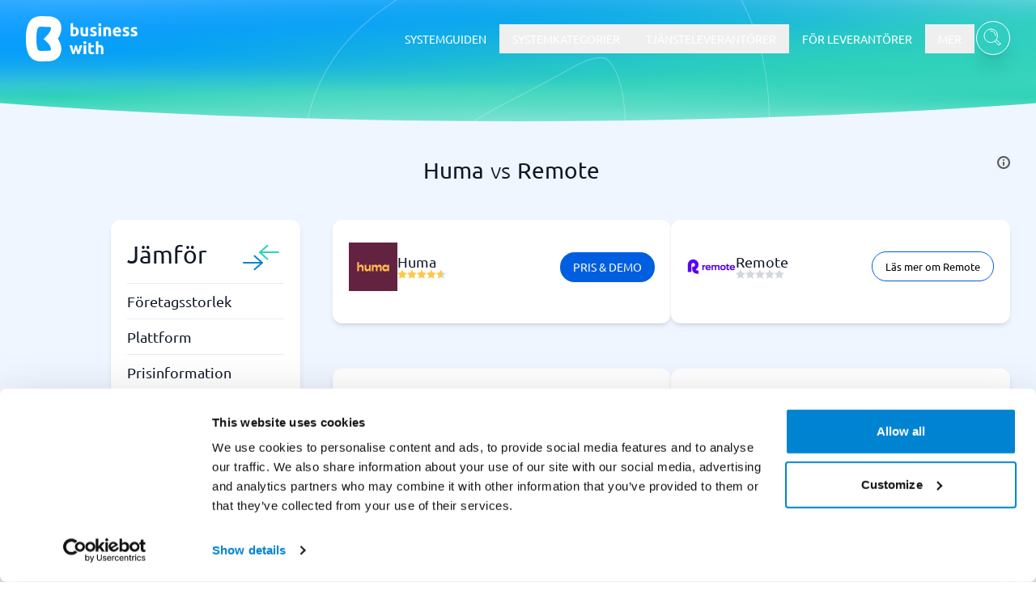

--- FILE ---
content_type: text/html
request_url: https://businesswith.se/jamfor-system/huma-vs-remote/
body_size: 63003
content:
<!DOCTYPE html><html lang="sv"><head><meta charSet="utf-8"/><meta http-equiv="x-ua-compatible" content="ie=edge"/><meta name="viewport" content="width=device-width, initial-scale=1, shrink-to-fit=no"/><meta name="generator" content="Gatsby 5.13.7"/><meta name="theme-color" content="#0084D2"/><meta name="description" content="Jämförelse mellan Huma eller Remote i HR system och Personalsystem. Jämför system på BusinessWith - nordens ledande site för jämförelser av SaaS system." data-gatsby-head="true"/><meta property="og:description" content="Jämförelse mellan Huma eller Remote i HR system och Personalsystem. Jämför system på BusinessWith - nordens ledande site för jämförelser av SaaS system." data-gatsby-head="true"/><meta property="og:title" content="Jämför Huma vs Remote | BusinessWith 2026" data-gatsby-head="true"/><meta property="og:url" content="https://businesswith.se/jamfor-system/huma-vs-remote/" data-gatsby-head="true"/><meta property="og:image" content="https://businesswith.se/og-images/shareSocial-v.1.1.png" data-gatsby-head="true"/><meta property="og:image:secure_url" content="https://businesswith.se/og-images/shareSocial-v.1.1.png" data-gatsby-head="true"/><meta property="og:image:width" content="1200" data-gatsby-head="true"/><meta property="og:image:height" content="1200" data-gatsby-head="true"/><meta property="og:locale" content="sv_SE" data-gatsby-head="true"/><meta property="og:type" content="website" data-gatsby-head="true"/><meta property="og:site_name" content="https://businesswith.se" data-gatsby-head="true"/><style data-href="/styles.3acd106c658daa15dcda.css" data-identity="gatsby-global-css">/*
! tailwindcss v3.4.10 | MIT License | https://tailwindcss.com
*/*,:after,:before{border:0 solid #e5e7eb;box-sizing:border-box}:after,:before{--tw-content:""}:host,html{-webkit-text-size-adjust:100%;font-feature-settings:normal;-webkit-tap-highlight-color:transparent;font-family:ui-sans-serif,system-ui,sans-serif,Apple Color Emoji,Segoe UI Emoji,Segoe UI Symbol,Noto Color Emoji;font-variation-settings:normal;line-height:1.5;tab-size:4}body{line-height:inherit;margin:0}hr{border-top-width:1px;color:inherit;height:0}abbr:where([title]){-webkit-text-decoration:underline dotted;text-decoration:underline dotted}h1,h2,h3,h4,h5,h6{font-size:inherit;font-weight:inherit}a{color:inherit;text-decoration:inherit}b,strong{font-weight:bolder}code,kbd,pre,samp{font-feature-settings:normal;font-family:ui-monospace,SFMono-Regular,Menlo,Monaco,Consolas,Liberation Mono,Courier New,monospace;font-size:1em;font-variation-settings:normal}small{font-size:80%}sub,sup{font-size:75%;line-height:0;position:relative;vertical-align:baseline}sub{bottom:-.25em}sup{top:-.5em}table{border-collapse:collapse;border-color:inherit;text-indent:0}button,input,optgroup,select,textarea{font-feature-settings:inherit;color:inherit;font-family:inherit;font-size:100%;font-variation-settings:inherit;font-weight:inherit;letter-spacing:inherit;line-height:inherit;margin:0;padding:0}button,select{text-transform:none}button,input:where([type=button]),input:where([type=reset]),input:where([type=submit]){-webkit-appearance:button;background-color:transparent;background-image:none}:-moz-focusring{outline:auto}:-moz-ui-invalid{box-shadow:none}progress{vertical-align:baseline}::-webkit-inner-spin-button,::-webkit-outer-spin-button{height:auto}[type=search]{-webkit-appearance:textfield;outline-offset:-2px}::-webkit-search-decoration{-webkit-appearance:none}::-webkit-file-upload-button{-webkit-appearance:button;font:inherit}summary{display:list-item}blockquote,dd,dl,figure,h1,h2,h3,h4,h5,h6,hr,p,pre{margin:0}fieldset{margin:0}fieldset,legend{padding:0}menu,ol,ul{list-style:none;margin:0;padding:0}dialog{padding:0}textarea{resize:vertical}input::placeholder,textarea::placeholder{color:#9ca3af;opacity:1}[role=button],button{cursor:pointer}:disabled{cursor:default}audio,canvas,embed,iframe,img,object,svg,video{display:block;vertical-align:middle}img,video{height:auto;max-width:100%}[hidden]{display:none}*,:after,:before{--tw-border-spacing-x:0;--tw-border-spacing-y:0;--tw-translate-x:0;--tw-translate-y:0;--tw-rotate:0;--tw-skew-x:0;--tw-skew-y:0;--tw-scale-x:1;--tw-scale-y:1;--tw-pan-x: ;--tw-pan-y: ;--tw-pinch-zoom: ;--tw-scroll-snap-strictness:proximity;--tw-gradient-from-position: ;--tw-gradient-via-position: ;--tw-gradient-to-position: ;--tw-ordinal: ;--tw-slashed-zero: ;--tw-numeric-figure: ;--tw-numeric-spacing: ;--tw-numeric-fraction: ;--tw-ring-inset: ;--tw-ring-offset-width:0px;--tw-ring-offset-color:#fff;--tw-ring-color:rgba(59,130,246,.5);--tw-ring-offset-shadow:0 0 #0000;--tw-ring-shadow:0 0 #0000;--tw-shadow:0 0 #0000;--tw-shadow-colored:0 0 #0000;--tw-blur: ;--tw-brightness: ;--tw-contrast: ;--tw-grayscale: ;--tw-hue-rotate: ;--tw-invert: ;--tw-saturate: ;--tw-sepia: ;--tw-drop-shadow: ;--tw-backdrop-blur: ;--tw-backdrop-brightness: ;--tw-backdrop-contrast: ;--tw-backdrop-grayscale: ;--tw-backdrop-hue-rotate: ;--tw-backdrop-invert: ;--tw-backdrop-opacity: ;--tw-backdrop-saturate: ;--tw-backdrop-sepia: ;--tw-contain-size: ;--tw-contain-layout: ;--tw-contain-paint: ;--tw-contain-style: }::backdrop{--tw-border-spacing-x:0;--tw-border-spacing-y:0;--tw-translate-x:0;--tw-translate-y:0;--tw-rotate:0;--tw-skew-x:0;--tw-skew-y:0;--tw-scale-x:1;--tw-scale-y:1;--tw-pan-x: ;--tw-pan-y: ;--tw-pinch-zoom: ;--tw-scroll-snap-strictness:proximity;--tw-gradient-from-position: ;--tw-gradient-via-position: ;--tw-gradient-to-position: ;--tw-ordinal: ;--tw-slashed-zero: ;--tw-numeric-figure: ;--tw-numeric-spacing: ;--tw-numeric-fraction: ;--tw-ring-inset: ;--tw-ring-offset-width:0px;--tw-ring-offset-color:#fff;--tw-ring-color:rgba(59,130,246,.5);--tw-ring-offset-shadow:0 0 #0000;--tw-ring-shadow:0 0 #0000;--tw-shadow:0 0 #0000;--tw-shadow-colored:0 0 #0000;--tw-blur: ;--tw-brightness: ;--tw-contrast: ;--tw-grayscale: ;--tw-hue-rotate: ;--tw-invert: ;--tw-saturate: ;--tw-sepia: ;--tw-drop-shadow: ;--tw-backdrop-blur: ;--tw-backdrop-brightness: ;--tw-backdrop-contrast: ;--tw-backdrop-grayscale: ;--tw-backdrop-hue-rotate: ;--tw-backdrop-invert: ;--tw-backdrop-opacity: ;--tw-backdrop-saturate: ;--tw-backdrop-sepia: ;--tw-contain-size: ;--tw-contain-layout: ;--tw-contain-paint: ;--tw-contain-style: }.container{width:100%}@media (min-width:640px){.container{max-width:640px}}@media (min-width:768px){.container{max-width:768px}}@media (min-width:1024px){.container{max-width:1024px}}@media (min-width:1280px){.container{max-width:1280px}}@media (min-width:1536px){.container{max-width:1536px}}.sr-only{clip:rect(0,0,0,0);border-width:0;height:1px;margin:-1px;overflow:hidden;padding:0;position:absolute;white-space:nowrap;width:1px}.pointer-events-none{pointer-events:none}.pointer-events-auto{pointer-events:auto}.visible{visibility:visible}.invisible{visibility:hidden}.fixed{position:fixed}.\!absolute{position:absolute!important}.absolute{position:absolute}.relative{position:relative}.sticky{position:sticky}.inset-0{inset:0}.inset-x-0{left:0;right:0}.-bottom-2{bottom:-.5rem}.-left-2{left:-.5rem}.-left-\[7px\]{left:-7px}.-right-1{right:-.25rem}.-right-2{right:-.5rem}.-top-1{top:-.25rem}.-top-2{top:-.5rem}.-top-20{top:-5rem}.-top-6{top:-1.5rem}.bottom-0{bottom:0}.bottom-10{bottom:2.5rem}.bottom-2{bottom:.5rem}.bottom-4{bottom:1rem}.bottom-\[60px\]{bottom:60px}.bottom-full{bottom:100%}.left-0{left:0}.left-1\/2{left:50%}.left-2{left:.5rem}.left-2\/4{left:50%}.left-4{left:1rem}.left-5{left:1.25rem}.right-0{right:0}.right-1{right:.25rem}.right-10{right:2.5rem}.right-12{right:3rem}.right-2{right:.5rem}.right-2\/3{right:66.666667%}.right-4{right:1rem}.right-5{right:1.25rem}.right-6{right:1.5rem}.right-8{right:2rem}.right-\[11px\]{right:11px}.top-0{top:0}.top-1{top:.25rem}.top-1\/2{top:50%}.top-10{top:2.5rem}.top-12{top:3rem}.top-14{top:3.5rem}.top-2\/4{top:50%}.top-24{top:6rem}.top-4{top:1rem}.top-5{top:1.25rem}.top-6{top:1.5rem}.top-8{top:2rem}.top-\[100px\]{top:100px}.top-\[9px\]{top:9px}.z-10{z-index:10}.z-20{z-index:20}.z-30{z-index:30}.z-40{z-index:40}.z-50{z-index:50}.z-\[1001\]{z-index:1001}.z-\[1002\]{z-index:1002}.z-\[1010\]{z-index:1010}.z-\[2000\]{z-index:2000}.z-\[99999\]{z-index:99999}.z-\[9999\]{z-index:9999}.col-span-1{grid-column:span 1/span 1}.col-span-2{grid-column:span 2/span 2}.col-span-full{grid-column:1/-1}.row-end-auto{grid-row-end:auto}.\!-m-px{margin:-1px!important}.\!m-0{margin:0!important}.-m-1{margin:-.25rem}.m-1{margin:.25rem}.m-auto{margin:auto}.\!my-0{margin-bottom:0!important;margin-top:0!important}.\!my-20{margin-bottom:5rem!important;margin-top:5rem!important}.\!my-4{margin-bottom:1rem!important;margin-top:1rem!important}.-mx-8{margin-left:-2rem;margin-right:-2rem}.mx-1{margin-left:.25rem;margin-right:.25rem}.mx-2{margin-left:.5rem;margin-right:.5rem}.mx-3{margin-left:.75rem;margin-right:.75rem}.mx-4{margin-left:1rem;margin-right:1rem}.mx-8{margin-left:2rem;margin-right:2rem}.mx-auto{margin-left:auto;margin-right:auto}.my-10{margin-bottom:2.5rem;margin-top:2.5rem}.my-12{margin-bottom:3rem;margin-top:3rem}.my-2{margin-bottom:.5rem;margin-top:.5rem}.my-20{margin-bottom:5rem;margin-top:5rem}.my-24{margin-bottom:6rem;margin-top:6rem}.my-28{margin-bottom:7rem;margin-top:7rem}.my-3{margin-bottom:.75rem;margin-top:.75rem}.my-4{margin-bottom:1rem;margin-top:1rem}.my-5{margin-bottom:1.25rem;margin-top:1.25rem}.my-6{margin-bottom:1.5rem;margin-top:1.5rem}.\!-mt-10{margin-top:-2.5rem!important}.\!mb-0{margin-bottom:0!important}.-mb-1{margin-bottom:-.25rem}.-ml-4{margin-left:-1rem}.-mt-10{margin-top:-2.5rem}.-mt-14{margin-top:-3.5rem}.-mt-20{margin-top:-5rem}.-mt-40{margin-top:-10rem}.-mt-60{margin-top:-15rem}.mb-1{margin-bottom:.25rem}.mb-10{margin-bottom:2.5rem}.mb-16{margin-bottom:4rem}.mb-2{margin-bottom:.5rem}.mb-20{margin-bottom:5rem}.mb-24{margin-bottom:6rem}.mb-3{margin-bottom:.75rem}.mb-4{margin-bottom:1rem}.mb-5{margin-bottom:1.25rem}.mb-6{margin-bottom:1.5rem}.mb-8{margin-bottom:2rem}.ml-1{margin-left:.25rem}.ml-2{margin-left:.5rem}.ml-3{margin-left:.75rem}.ml-4{margin-left:1rem}.ml-5{margin-left:1.25rem}.ml-\[22px\]{margin-left:22px}.mr-2{margin-right:.5rem}.mr-4{margin-right:1rem}.mt-0{margin-top:0}.mt-1{margin-top:.25rem}.mt-10{margin-top:2.5rem}.mt-12{margin-top:3rem}.mt-2{margin-top:.5rem}.mt-20{margin-top:5rem}.mt-24{margin-top:6rem}.mt-3{margin-top:.75rem}.mt-32{margin-top:8rem}.mt-4{margin-top:1rem}.mt-40{margin-top:10rem}.mt-48{margin-top:12rem}.mt-5{margin-top:1.25rem}.mt-6{margin-top:1.5rem}.mt-8{margin-top:2rem}.mt-auto{margin-top:auto}.box-border{box-sizing:border-box}.line-clamp-1{-webkit-line-clamp:1}.line-clamp-1,.line-clamp-2{-webkit-box-orient:vertical;display:-webkit-box;overflow:hidden}.line-clamp-2{-webkit-line-clamp:2}.block{display:block}.inline-block{display:inline-block}.inline{display:inline}.flex{display:flex}.inline-flex{display:inline-flex}.table{display:table}.grid{display:grid}.hidden{display:none}.aspect-video{aspect-ratio:16/9}.\!h-4{height:1rem!important}.\!h-px{height:1px!important}.h-0{height:0}.h-1{height:.25rem}.h-1\/4{height:25%}.h-10{height:2.5rem}.h-11{height:2.75rem}.h-12{height:3rem}.h-14{height:3.5rem}.h-16{height:4rem}.h-2{height:.5rem}.h-20{height:5rem}.h-28{height:7rem}.h-3{height:.75rem}.h-3\/4{height:75%}.h-32{height:8rem}.h-36{height:9rem}.h-4{height:1rem}.h-40{height:10rem}.h-44{height:11rem}.h-5{height:1.25rem}.h-6{height:1.5rem}.h-64{height:16rem}.h-8{height:2rem}.h-9{height:2.25rem}.h-96{height:24rem}.h-\[1000px\]{height:1000px}.h-\[100px\]{height:100px}.h-\[130px\]{height:130px}.h-\[150px\]{height:150px}.h-\[1px\]{height:1px}.h-\[200px\]{height:200px}.h-\[20px\]{height:20px}.h-\[25px\]{height:25px}.h-\[40px\]{height:40px}.h-\[60px\]{height:60px}.h-\[calc\(100vh-6rem\)\]{height:calc(100vh - 6rem)}.h-auto{height:auto}.h-fit{height:-moz-fit-content;height:fit-content}.h-full{height:100%}.h-screen{height:100vh}.max-h-0{max-height:0}.max-h-12{max-height:3rem}.max-h-20{max-height:5rem}.max-h-32{max-height:8rem}.max-h-52{max-height:13rem}.max-h-60{max-height:15rem}.max-h-64{max-height:16rem}.max-h-\[1000px\]{max-height:1000px}.max-h-\[1200px\]{max-height:1200px}.max-h-\[130px\]{max-height:130px}.max-h-\[150px\]{max-height:150px}.max-h-\[170px\]{max-height:170px}.max-h-\[320px\]{max-height:320px}.max-h-\[400px\]{max-height:400px}.max-h-\[450px\]{max-height:450px}.max-h-\[50px\]{max-height:50px}.max-h-\[60vh\]{max-height:60vh}.max-h-\[660px\]{max-height:660px}.max-h-\[680px\]{max-height:680px}.max-h-\[95vh\]{max-height:95vh}.max-h-\[calc\(100vh-100px\)\]{max-height:calc(100vh - 100px)}.max-h-full{max-height:100%}.min-h-0{min-height:0}.min-h-10{min-height:2.5rem}.min-h-12{min-height:3rem}.min-h-16{min-height:4rem}.min-h-20{min-height:5rem}.min-h-28{min-height:7rem}.min-h-40{min-height:10rem}.min-h-60{min-height:15rem}.min-h-8{min-height:2rem}.min-h-80{min-height:20rem}.min-h-96{min-height:24rem}.min-h-\[100vh\]{min-height:100vh}.min-h-\[150px\]{min-height:150px}.min-h-\[160px\]{min-height:160px}.min-h-\[180px\]{min-height:180px}.min-h-\[280px\]{min-height:280px}.min-h-\[300px\]{min-height:300px}.min-h-\[50vh\]{min-height:50vh}.min-h-full{min-height:100%}.min-h-screen{min-height:100vh}.\!w-4{width:1rem!important}.\!w-full{width:100%!important}.\!w-px{width:1px!important}.w-0{width:0}.w-1{width:.25rem}.w-1\/2{width:50%}.w-10{width:2.5rem}.w-11{width:2.75rem}.w-12{width:3rem}.w-16{width:4rem}.w-2{width:.5rem}.w-20{width:5rem}.w-24{width:6rem}.w-3{width:.75rem}.w-3\/4{width:75%}.w-32{width:8rem}.w-36{width:9rem}.w-4{width:1rem}.w-40{width:10rem}.w-48{width:12rem}.w-5{width:1.25rem}.w-56{width:14rem}.w-6{width:1.5rem}.w-60{width:15rem}.w-64{width:16rem}.w-8{width:2rem}.w-9{width:2.25rem}.w-96{width:24rem}.w-\[130px\]{width:130px}.w-\[150px\]{width:150px}.w-\[170px\]{width:170px}.w-\[200px\]{width:200px}.w-\[20px\]{width:20px}.w-\[220px\]{width:220px}.w-\[250px\]{width:250px}.w-\[25px\]{width:25px}.w-\[300px\]{width:300px}.w-\[60px\]{width:60px}.w-\[80px\]{width:80px}.w-\[90vw\]{width:90vw}.w-auto{width:auto}.w-fit{width:-moz-fit-content;width:fit-content}.w-full{width:100%}.w-screen{width:100vw}.\!min-w-40{min-width:10rem!important}.\!min-w-\[200px\]{min-width:200px!important}.min-w-0{min-width:0}.min-w-12{min-width:3rem}.min-w-20{min-width:5rem}.min-w-28{min-width:7rem}.min-w-40{min-width:10rem}.min-w-44{min-width:11rem}.min-w-60{min-width:15rem}.min-w-8{min-width:2rem}.min-w-80{min-width:20rem}.min-w-\[1000px\]{min-width:1000px}.min-w-\[150px\]{min-width:150px}.min-w-\[220px\]{min-width:220px}.min-w-\[240px\]{min-width:240px}.min-w-\[300px\]{min-width:300px}.min-w-\[30vw\]{min-width:30vw}.min-w-\[350px\]{min-width:350px}.min-w-\[45px\]{min-width:45px}.min-w-\[60px\]{min-width:60px}.min-w-fit{min-width:-moz-fit-content;min-width:fit-content}.min-w-max{min-width:-moz-max-content;min-width:max-content}.\!max-w-2xl{max-width:42rem!important}.\!max-w-4xl{max-width:56rem!important}.max-w-12{max-width:3rem}.max-w-2xl{max-width:42rem}.max-w-3xl{max-width:48rem}.max-w-40{max-width:10rem}.max-w-4xl{max-width:56rem}.max-w-5xl{max-width:64rem}.max-w-60{max-width:15rem}.max-w-64{max-width:16rem}.max-w-6xl{max-width:72rem}.max-w-7xl{max-width:80rem}.max-w-80{max-width:20rem}.max-w-\[100px\]{max-width:100px}.max-w-\[130px\]{max-width:130px}.max-w-\[160px\]{max-width:160px}.max-w-\[170px\]{max-width:170px}.max-w-\[340px\]{max-width:340px}.max-w-\[80\%\]{max-width:80%}.max-w-\[85\%\]{max-width:85%}.max-w-\[940px\]{max-width:940px}.max-w-fit{max-width:-moz-fit-content;max-width:fit-content}.max-w-full{max-width:100%}.max-w-lg{max-width:32rem}.max-w-md{max-width:28rem}.max-w-sm{max-width:24rem}.max-w-xl{max-width:36rem}.max-w-xs{max-width:20rem}.flex-1{flex:1 1}.flex-\[0\.3\]{flex:0.3 1}.flex-\[0\.4\]{flex:0.4 1}.flex-\[0\.5\]{flex:0.5 1}.flex-\[0\.6\]{flex:0.6 1}.flex-shrink-0,.shrink-0{flex-shrink:0}.grow{flex-grow:1}.basis-0{flex-basis:0px}.table-auto{table-layout:auto}.border-collapse{border-collapse:collapse}.origin-center{transform-origin:center}.origin-top-left{transform-origin:top left}.origin-top-right{transform-origin:top right}.-translate-x-1\/2{--tw-translate-x:-50%}.-translate-x-12,.-translate-x-1\/2{transform:translate(var(--tw-translate-x),var(--tw-translate-y)) rotate(var(--tw-rotate)) skewX(var(--tw-skew-x)) skewY(var(--tw-skew-y)) scaleX(var(--tw-scale-x)) scaleY(var(--tw-scale-y))}.-translate-x-12{--tw-translate-x:-3rem}.-translate-x-2\/4{--tw-translate-x:-50%;transform:translate(var(--tw-translate-x),var(--tw-translate-y)) rotate(var(--tw-rotate)) skewX(var(--tw-skew-x)) skewY(var(--tw-skew-y)) scaleX(var(--tw-scale-x)) scaleY(var(--tw-scale-y))}.-translate-y-1\/2,.-translate-y-2\/4{--tw-translate-y:-50%}.-translate-y-1\/2,.-translate-y-2\/4,.translate-x-0{transform:translate(var(--tw-translate-x),var(--tw-translate-y)) rotate(var(--tw-rotate)) skewX(var(--tw-skew-x)) skewY(var(--tw-skew-y)) scaleX(var(--tw-scale-x)) scaleY(var(--tw-scale-y))}.translate-x-0{--tw-translate-x:0px}.translate-x-12{--tw-translate-x:3rem}.translate-x-12,.translate-x-\[-100\%\]{transform:translate(var(--tw-translate-x),var(--tw-translate-y)) rotate(var(--tw-rotate)) skewX(var(--tw-skew-x)) skewY(var(--tw-skew-y)) scaleX(var(--tw-scale-x)) scaleY(var(--tw-scale-y))}.translate-x-\[-100\%\]{--tw-translate-x:-100%}.translate-x-full{--tw-translate-x:100%}.rotate-90,.translate-x-full{transform:translate(var(--tw-translate-x),var(--tw-translate-y)) rotate(var(--tw-rotate)) skewX(var(--tw-skew-x)) skewY(var(--tw-skew-y)) scaleX(var(--tw-scale-x)) scaleY(var(--tw-scale-y))}.rotate-90{--tw-rotate:90deg}.scale-0{--tw-scale-x:0;--tw-scale-y:0}.scale-0,.scale-100{transform:translate(var(--tw-translate-x),var(--tw-translate-y)) rotate(var(--tw-rotate)) skewX(var(--tw-skew-x)) skewY(var(--tw-skew-y)) scaleX(var(--tw-scale-x)) scaleY(var(--tw-scale-y))}.scale-100{--tw-scale-x:1;--tw-scale-y:1}.scale-105{--tw-scale-x:1.05;--tw-scale-y:1.05}.scale-105,.scale-90{transform:translate(var(--tw-translate-x),var(--tw-translate-y)) rotate(var(--tw-rotate)) skewX(var(--tw-skew-x)) skewY(var(--tw-skew-y)) scaleX(var(--tw-scale-x)) scaleY(var(--tw-scale-y))}.scale-90{--tw-scale-x:.9;--tw-scale-y:.9}.scale-\[1\.03\]{--tw-scale-x:1.03;--tw-scale-y:1.03}.scale-\[1\.03\],.transform{transform:translate(var(--tw-translate-x),var(--tw-translate-y)) rotate(var(--tw-rotate)) skewX(var(--tw-skew-x)) skewY(var(--tw-skew-y)) scaleX(var(--tw-scale-x)) scaleY(var(--tw-scale-y))}.transform-gpu{transform:translate3d(var(--tw-translate-x),var(--tw-translate-y),0) rotate(var(--tw-rotate)) skewX(var(--tw-skew-x)) skewY(var(--tw-skew-y)) scaleX(var(--tw-scale-x)) scaleY(var(--tw-scale-y))}@keyframes bounce{0%,to{animation-timing-function:cubic-bezier(.8,0,1,1);transform:translateY(-25%)}50%{animation-timing-function:cubic-bezier(0,0,.2,1);transform:none}}.animate-bounce{animation:bounce 1s infinite}@keyframes ping{75%,to{opacity:0;transform:scale(2)}}.animate-ping{animation:ping 1s cubic-bezier(0,0,.2,1) infinite}@keyframes shadow-glow{0%,to{box-shadow:inset 0 0 15px #ffffff33,0 0 15px #2ed3b733,0 0 25px #52a2ff33}50%{box-shadow:inset 0 0 15px #fff,0 0 20px #2ed3b7cc,0 0 35px #52a2ffcc}}.animate-shadow-glow{animation:shadow-glow 2s ease-in-out infinite}@keyframes sparkle-fade{0%,to{opacity:.2}50%{opacity:1}}.animate-sparkle-fade{animation:sparkle-fade 2s ease-in-out infinite}@keyframes spin{to{transform:rotate(1turn)}}.animate-spin{animation:spin 1s linear infinite}.\!cursor-default{cursor:default!important}.cursor-auto{cursor:auto}.cursor-default{cursor:default}.cursor-grab{cursor:grab}.cursor-move{cursor:move}.cursor-pointer{cursor:pointer}.select-none{-webkit-user-select:none;user-select:none}.resize-none{resize:none}.list-disc{list-style-type:disc}.appearance-none{-webkit-appearance:none;appearance:none}.grid-cols-1{grid-template-columns:repeat(1,minmax(0,1fr))}.grid-cols-2{grid-template-columns:repeat(2,minmax(0,1fr))}.flex-row{flex-direction:row}.flex-row-reverse{flex-direction:row-reverse}.flex-col{flex-direction:column}.flex-col-reverse{flex-direction:column-reverse}.flex-wrap{flex-wrap:wrap}.place-content-start{place-content:start}.place-content-end{place-content:end}.items-start{align-items:flex-start}.items-end{align-items:flex-end}.items-center{align-items:center}.items-stretch{align-items:stretch}.\!justify-start{justify-content:flex-start!important}.justify-start{justify-content:flex-start}.justify-end{justify-content:flex-end}.\!justify-center{justify-content:center!important}.justify-center{justify-content:center}.justify-between{justify-content:space-between}.justify-around{justify-content:space-around}.gap-0{gap:0}.gap-1{gap:.25rem}.gap-10{gap:2.5rem}.gap-12{gap:3rem}.gap-2{gap:.5rem}.gap-20{gap:5rem}.gap-3{gap:.75rem}.gap-32{gap:8rem}.gap-4{gap:1rem}.gap-5{gap:1.25rem}.gap-6{gap:1.5rem}.gap-8{gap:2rem}.gap-x-0{column-gap:0}.gap-x-10{column-gap:2.5rem}.gap-y-2{row-gap:.5rem}.space-x-1>:not([hidden])~:not([hidden]){--tw-space-x-reverse:0;margin-left:calc(.25rem*(1 - var(--tw-space-x-reverse)));margin-right:calc(.25rem*var(--tw-space-x-reverse))}.space-x-2>:not([hidden])~:not([hidden]){--tw-space-x-reverse:0;margin-left:calc(.5rem*(1 - var(--tw-space-x-reverse)));margin-right:calc(.5rem*var(--tw-space-x-reverse))}.space-x-3>:not([hidden])~:not([hidden]){--tw-space-x-reverse:0;margin-left:calc(.75rem*(1 - var(--tw-space-x-reverse)));margin-right:calc(.75rem*var(--tw-space-x-reverse))}.space-y-1>:not([hidden])~:not([hidden]){--tw-space-y-reverse:0;margin-bottom:calc(.25rem*var(--tw-space-y-reverse));margin-top:calc(.25rem*(1 - var(--tw-space-y-reverse)))}.space-y-2>:not([hidden])~:not([hidden]){--tw-space-y-reverse:0;margin-bottom:calc(.5rem*var(--tw-space-y-reverse));margin-top:calc(.5rem*(1 - var(--tw-space-y-reverse)))}.space-y-3>:not([hidden])~:not([hidden]){--tw-space-y-reverse:0;margin-bottom:calc(.75rem*var(--tw-space-y-reverse));margin-top:calc(.75rem*(1 - var(--tw-space-y-reverse)))}.space-y-4>:not([hidden])~:not([hidden]){--tw-space-y-reverse:0;margin-bottom:calc(1rem*var(--tw-space-y-reverse));margin-top:calc(1rem*(1 - var(--tw-space-y-reverse)))}.divide-y>:not([hidden])~:not([hidden]){--tw-divide-y-reverse:0;border-bottom-width:calc(1px*var(--tw-divide-y-reverse));border-top-width:calc(1px*(1 - var(--tw-divide-y-reverse)))}.divide-customGray-200>:not([hidden])~:not([hidden]){--tw-divide-opacity:1;border-color:rgb(234 236 240/var(--tw-divide-opacity))}.divide-gray-200>:not([hidden])~:not([hidden]){--tw-divide-opacity:1;border-color:rgb(229 231 235/var(--tw-divide-opacity))}.divide-primary-200>:not([hidden])~:not([hidden]){--tw-divide-opacity:1;border-color:rgb(178 213 255/var(--tw-divide-opacity))}.self-start{align-self:flex-start}.self-end{align-self:flex-end}.self-center{align-self:center}.overflow-auto{overflow:auto}.\!overflow-hidden{overflow:hidden!important}.overflow-hidden{overflow:hidden}.overflow-visible{overflow:visible}.overflow-x-auto{overflow-x:auto}.overflow-y-auto{overflow-y:auto}.overflow-x-hidden{overflow-x:hidden}.overflow-y-hidden{overflow-y:hidden}.overflow-x-visible{overflow-x:visible}.scroll-smooth{scroll-behavior:smooth}.truncate{overflow:hidden;white-space:nowrap}.text-ellipsis,.truncate{text-overflow:ellipsis}.whitespace-normal{white-space:normal}.\!whitespace-nowrap{white-space:nowrap!important}.whitespace-nowrap{white-space:nowrap}.whitespace-pre-line{white-space:pre-line}.whitespace-pre-wrap{white-space:pre-wrap}.text-nowrap{text-wrap:nowrap}.text-balance{text-wrap:balance}.break-words{overflow-wrap:break-word}.break-all{word-break:break-all}.break-keep{word-break:keep-all}.rounded{border-radius:.25rem}.rounded-2xl{border-radius:1rem}.rounded-3xl{border-radius:1.5rem}.rounded-\[32px\]{border-radius:32px}.rounded-\[40px\]{border-radius:40px}.rounded-\[48px\]{border-radius:48px}.rounded-\[4px\]{border-radius:4px}.rounded-full{border-radius:9999px}.rounded-lg{border-radius:.5rem}.rounded-md{border-radius:.375rem}.rounded-none{border-radius:0}.rounded-sm{border-radius:.125rem}.rounded-xl{border-radius:.75rem}.rounded-b-2xl{border-bottom-left-radius:1rem;border-bottom-right-radius:1rem}.rounded-b-\[32px\]{border-bottom-left-radius:32px;border-bottom-right-radius:32px}.rounded-b-lg{border-bottom-left-radius:.5rem;border-bottom-right-radius:.5rem}.rounded-b-xl{border-bottom-left-radius:.75rem;border-bottom-right-radius:.75rem}.rounded-l-2xl{border-bottom-left-radius:1rem;border-top-left-radius:1rem}.rounded-l-\[40px\]{border-bottom-left-radius:40px;border-top-left-radius:40px}.rounded-r-\[40px\]{border-bottom-right-radius:40px;border-top-right-radius:40px}.rounded-r-md{border-bottom-right-radius:.375rem;border-top-right-radius:.375rem}.rounded-s-md{border-end-start-radius:.375rem;border-start-start-radius:.375rem}.rounded-t-\[32px\]{border-top-left-radius:32px;border-top-right-radius:32px}.rounded-t-lg{border-top-left-radius:.5rem;border-top-right-radius:.5rem}.rounded-t-none{border-top-left-radius:0;border-top-right-radius:0}.rounded-t-xl{border-top-left-radius:.75rem;border-top-right-radius:.75rem}.rounded-tl-none{border-top-left-radius:0}.rounded-tr-none{border-top-right-radius:0}.\!border-0{border-width:0!important}.border{border-width:1px}.border-0{border-width:0}.border-2{border-width:2px}.border-4{border-width:4px}.border-8{border-width:8px}.border-\[1px\]{border-width:1px}.border-x{border-left-width:1px;border-right-width:1px}.border-y{border-top-width:1px}.border-b,.border-y{border-bottom-width:1px}.border-b-2{border-bottom-width:2px}.border-l{border-left-width:1px}.border-l-0{border-left-width:0}.border-l-4{border-left-width:4px}.border-l-\[15px\]{border-left-width:15px}.border-r{border-right-width:1px}.border-t{border-top-width:1px}.border-t-4{border-top-width:4px}.border-solid{border-style:solid}.\!border-none{border-style:none!important}.\!border-customGray-200{--tw-border-opacity:1!important;border-color:rgb(234 236 240/var(--tw-border-opacity))!important}.\!border-customGray-300{--tw-border-opacity:1!important;border-color:rgb(208 213 221/var(--tw-border-opacity))!important}.\!border-red-400{--tw-border-opacity:1!important;border-color:rgb(248 113 113/var(--tw-border-opacity))!important}.border-\[\#1a6699\]{--tw-border-opacity:1;border-color:rgb(26 102 153/var(--tw-border-opacity))}.border-amber-600{--tw-border-opacity:1;border-color:rgb(217 119 6/var(--tw-border-opacity))}.border-black{--tw-border-opacity:1;border-color:rgb(0 0 0/var(--tw-border-opacity))}.border-blue-200{--tw-border-opacity:1;border-color:rgb(191 219 254/var(--tw-border-opacity))}.border-blue-300{--tw-border-opacity:1;border-color:rgb(147 197 253/var(--tw-border-opacity))}.border-blue-500{--tw-border-opacity:1;border-color:rgb(59 130 246/var(--tw-border-opacity))}.border-customGray-100{--tw-border-opacity:1;border-color:rgb(242 244 247/var(--tw-border-opacity))}.border-customGray-200{--tw-border-opacity:1;border-color:rgb(234 236 240/var(--tw-border-opacity))}.border-customGray-300{--tw-border-opacity:1;border-color:rgb(208 213 221/var(--tw-border-opacity))}.border-customGray-400{--tw-border-opacity:1;border-color:rgb(152 162 179/var(--tw-border-opacity))}.border-customGray-500{--tw-border-opacity:1;border-color:rgb(102 112 133/var(--tw-border-opacity))}.border-customGray-600{--tw-border-opacity:1;border-color:rgb(71 84 103/var(--tw-border-opacity))}.border-customGray-700{--tw-border-opacity:1;border-color:rgb(52 64 84/var(--tw-border-opacity))}.border-customGray-800{--tw-border-opacity:1;border-color:rgb(29 41 57/var(--tw-border-opacity))}.border-customGray-900{--tw-border-opacity:1;border-color:rgb(16 24 40/var(--tw-border-opacity))}.border-gray-100{--tw-border-opacity:1;border-color:rgb(243 244 246/var(--tw-border-opacity))}.border-gray-200{--tw-border-opacity:1;border-color:rgb(229 231 235/var(--tw-border-opacity))}.border-gray-300{--tw-border-opacity:1;border-color:rgb(209 213 219/var(--tw-border-opacity))}.border-gray-900{--tw-border-opacity:1;border-color:rgb(17 24 39/var(--tw-border-opacity))}.border-primary-100{--tw-border-opacity:1;border-color:rgb(209 227 255/var(--tw-border-opacity))}.border-primary-200{--tw-border-opacity:1;border-color:rgb(178 213 255/var(--tw-border-opacity))}.border-primary-300{--tw-border-opacity:1;border-color:rgb(132 189 255/var(--tw-border-opacity))}.border-primary-400{--tw-border-opacity:1;border-color:rgb(82 162 255/var(--tw-border-opacity))}.border-primary-500{--tw-border-opacity:1;border-color:rgb(41 127 255/var(--tw-border-opacity))}.border-primary-600{--tw-border-opacity:1;border-color:rgb(21 108 239/var(--tw-border-opacity))}.border-primary-700{--tw-border-opacity:1;border-color:rgb(0 94 224/var(--tw-border-opacity))}.border-primary-800{--tw-border-opacity:1;border-color:rgb(0 77 193/var(--tw-border-opacity))}.border-primary-900{--tw-border-opacity:1;border-color:rgb(0 56 121/var(--tw-border-opacity))}.border-red-200{--tw-border-opacity:1;border-color:rgb(254 202 202/var(--tw-border-opacity))}.border-red-300{--tw-border-opacity:1;border-color:rgb(252 165 165/var(--tw-border-opacity))}.border-red-500{--tw-border-opacity:1;border-color:rgb(239 68 68/var(--tw-border-opacity))}.border-red-600{--tw-border-opacity:1;border-color:rgb(220 38 38/var(--tw-border-opacity))}.border-secondary-100{--tw-border-opacity:1;border-color:rgb(240 253 249/var(--tw-border-opacity))}.border-secondary-200{--tw-border-opacity:1;border-color:rgb(204 251 239/var(--tw-border-opacity))}.border-secondary-300{--tw-border-opacity:1;border-color:rgb(95 233 208/var(--tw-border-opacity))}.border-secondary-400{--tw-border-opacity:1;border-color:rgb(46 211 183/var(--tw-border-opacity))}.border-secondary-500{--tw-border-opacity:1;border-color:rgb(21 183 158/var(--tw-border-opacity))}.border-secondary-600{--tw-border-opacity:1;border-color:rgb(14 147 132/var(--tw-border-opacity))}.border-secondary-700{--tw-border-opacity:1;border-color:rgb(16 117 105/var(--tw-border-opacity))}.border-secondary-800{--tw-border-opacity:1;border-color:rgb(18 93 86/var(--tw-border-opacity))}.border-secondary-900{--tw-border-opacity:1;border-color:rgb(19 78 72/var(--tw-border-opacity))}.border-slate-400{--tw-border-opacity:1;border-color:rgb(148 163 184/var(--tw-border-opacity))}.border-teal-500{--tw-border-opacity:1;border-color:rgb(20 184 166/var(--tw-border-opacity))}.border-transparent{border-color:transparent}.border-white{--tw-border-opacity:1;border-color:rgb(255 255 255/var(--tw-border-opacity))}.border-yellow-400{--tw-border-opacity:1;border-color:rgb(250 204 21/var(--tw-border-opacity))}.\!border-e-transparent{border-inline-end-color:transparent!important}.border-b-customGray-900{--tw-border-opacity:1;border-bottom-color:rgb(16 24 40/var(--tw-border-opacity))}.border-b-gray-900{--tw-border-opacity:1;border-bottom-color:rgb(17 24 39/var(--tw-border-opacity))}.\!bg-\[rgba\(255\2c 255\2c 255\2c \.2\)\]{background-color:hsla(0,0%,100%,.2)!important}.\!bg-primary-500{--tw-bg-opacity:1!important;background-color:rgb(41 127 255/var(--tw-bg-opacity))!important}.\!bg-transparent{background-color:transparent!important}.bg-\[\#0084d2cc\]{background-color:#0084d2cc}.bg-\[\#DFEEF9\]{--tw-bg-opacity:1;background-color:rgb(223 238 249/var(--tw-bg-opacity))}.bg-\[\#EAF5FB\]{--tw-bg-opacity:1;background-color:rgb(234 245 251/var(--tw-bg-opacity))}.bg-\[\#EFF4F9\]{--tw-bg-opacity:1;background-color:rgb(239 244 249/var(--tw-bg-opacity))}.bg-\[\#FEC84B\]{--tw-bg-opacity:1;background-color:rgb(254 200 75/var(--tw-bg-opacity))}.bg-\[\#e9f4fb\]{--tw-bg-opacity:1;background-color:rgb(233 244 251/var(--tw-bg-opacity))}.bg-\[rgba\(255\2c 255\2c 255\2c 0\.62\)\]{background-color:hsla(0,0%,100%,.62)}.bg-amber-300{--tw-bg-opacity:1;background-color:rgb(252 211 77/var(--tw-bg-opacity))}.bg-amber-500{--tw-bg-opacity:1;background-color:rgb(245 158 11/var(--tw-bg-opacity))}.bg-black{--tw-bg-opacity:1;background-color:rgb(0 0 0/var(--tw-bg-opacity))}.bg-black\/50{background-color:rgba(0,0,0,.5)}.bg-blue-100{--tw-bg-opacity:1;background-color:rgb(219 234 254/var(--tw-bg-opacity))}.bg-blue-50{--tw-bg-opacity:1;background-color:rgb(239 246 255/var(--tw-bg-opacity))}.bg-blue-500{--tw-bg-opacity:1;background-color:rgb(59 130 246/var(--tw-bg-opacity))}.bg-blue-600{--tw-bg-opacity:1;background-color:rgb(37 99 235/var(--tw-bg-opacity))}.bg-customGray-100{--tw-bg-opacity:1;background-color:rgb(242 244 247/var(--tw-bg-opacity))}.bg-customGray-200{--tw-bg-opacity:1;background-color:rgb(234 236 240/var(--tw-bg-opacity))}.bg-customGray-300{--tw-bg-opacity:1;background-color:rgb(208 213 221/var(--tw-bg-opacity))}.bg-customGray-400{--tw-bg-opacity:1;background-color:rgb(152 162 179/var(--tw-bg-opacity))}.bg-customGray-50{--tw-bg-opacity:1;background-color:rgb(249 250 251/var(--tw-bg-opacity))}.bg-customGray-500{--tw-bg-opacity:1;background-color:rgb(102 112 133/var(--tw-bg-opacity))}.bg-customGray-600{--tw-bg-opacity:1;background-color:rgb(71 84 103/var(--tw-bg-opacity))}.bg-customGray-700{--tw-bg-opacity:1;background-color:rgb(52 64 84/var(--tw-bg-opacity))}.bg-customGray-800{--tw-bg-opacity:1;background-color:rgb(29 41 57/var(--tw-bg-opacity))}.bg-customGray-900{--tw-bg-opacity:1;background-color:rgb(16 24 40/var(--tw-bg-opacity))}.bg-gray-100{--tw-bg-opacity:1;background-color:rgb(243 244 246/var(--tw-bg-opacity))}.bg-gray-200{--tw-bg-opacity:1;background-color:rgb(229 231 235/var(--tw-bg-opacity))}.bg-gray-300{--tw-bg-opacity:1;background-color:rgb(209 213 219/var(--tw-bg-opacity))}.bg-gray-400{--tw-bg-opacity:1;background-color:rgb(156 163 175/var(--tw-bg-opacity))}.bg-gray-50{--tw-bg-opacity:1;background-color:rgb(249 250 251/var(--tw-bg-opacity))}.bg-gray-900{--tw-bg-opacity:1;background-color:rgb(17 24 39/var(--tw-bg-opacity))}.bg-green-100{--tw-bg-opacity:1;background-color:rgb(220 252 231/var(--tw-bg-opacity))}.bg-inherit{background-color:inherit}.bg-orange-100{--tw-bg-opacity:1;background-color:rgb(255 237 213/var(--tw-bg-opacity))}.bg-primary-100{--tw-bg-opacity:1;background-color:rgb(209 227 255/var(--tw-bg-opacity))}.bg-primary-200{--tw-bg-opacity:1;background-color:rgb(178 213 255/var(--tw-bg-opacity))}.bg-primary-25{--tw-bg-opacity:1;background-color:rgb(245 250 255/var(--tw-bg-opacity))}.bg-primary-300{--tw-bg-opacity:1;background-color:rgb(132 189 255/var(--tw-bg-opacity))}.bg-primary-400{--tw-bg-opacity:1;background-color:rgb(82 162 255/var(--tw-bg-opacity))}.bg-primary-50{--tw-bg-opacity:1;background-color:rgb(239 246 255/var(--tw-bg-opacity))}.bg-primary-500{--tw-bg-opacity:1;background-color:rgb(41 127 255/var(--tw-bg-opacity))}.bg-primary-600{--tw-bg-opacity:1;background-color:rgb(21 108 239/var(--tw-bg-opacity))}.bg-primary-700{--tw-bg-opacity:1;background-color:rgb(0 94 224/var(--tw-bg-opacity))}.bg-primary-800{--tw-bg-opacity:1;background-color:rgb(0 77 193/var(--tw-bg-opacity))}.bg-primary-900{--tw-bg-opacity:1;background-color:rgb(0 56 121/var(--tw-bg-opacity))}.bg-red-100{--tw-bg-opacity:1;background-color:rgb(254 226 226/var(--tw-bg-opacity))}.bg-red-400{--tw-bg-opacity:1;background-color:rgb(248 113 113/var(--tw-bg-opacity))}.bg-red-50{--tw-bg-opacity:1;background-color:rgb(254 242 242/var(--tw-bg-opacity))}.bg-red-500{--tw-bg-opacity:1;background-color:rgb(239 68 68/var(--tw-bg-opacity))}.bg-secondary-100{--tw-bg-opacity:1;background-color:rgb(240 253 249/var(--tw-bg-opacity))}.bg-secondary-200{--tw-bg-opacity:1;background-color:rgb(204 251 239/var(--tw-bg-opacity))}.bg-secondary-300{--tw-bg-opacity:1;background-color:rgb(95 233 208/var(--tw-bg-opacity))}.bg-secondary-400{--tw-bg-opacity:1;background-color:rgb(46 211 183/var(--tw-bg-opacity))}.bg-secondary-50{--tw-bg-opacity:1;background-color:rgb(246 254 252/var(--tw-bg-opacity))}.bg-secondary-500{--tw-bg-opacity:1;background-color:rgb(21 183 158/var(--tw-bg-opacity))}.bg-secondary-600{--tw-bg-opacity:1;background-color:rgb(14 147 132/var(--tw-bg-opacity))}.bg-secondary-700{--tw-bg-opacity:1;background-color:rgb(16 117 105/var(--tw-bg-opacity))}.bg-secondary-800{--tw-bg-opacity:1;background-color:rgb(18 93 86/var(--tw-bg-opacity))}.bg-secondary-900{--tw-bg-opacity:1;background-color:rgb(19 78 72/var(--tw-bg-opacity))}.bg-systemguideBg{--tw-bg-opacity:1;background-color:rgb(205 213 223/var(--tw-bg-opacity))}.bg-teal-500{--tw-bg-opacity:1;background-color:rgb(20 184 166/var(--tw-bg-opacity))}.bg-transparent{background-color:transparent}.bg-white{--tw-bg-opacity:1;background-color:rgb(255 255 255/var(--tw-bg-opacity))}.bg-yellow-100{--tw-bg-opacity:1;background-color:rgb(254 249 195/var(--tw-bg-opacity))}.bg-yellow-400{--tw-bg-opacity:1;background-color:rgb(250 204 21/var(--tw-bg-opacity))}.bg-opacity-30{--tw-bg-opacity:0.3}.bg-opacity-50{--tw-bg-opacity:0.5}.bg-opacity-70{--tw-bg-opacity:0.7}.bg-opacity-90{--tw-bg-opacity:0.9}.bg-gradient-to-b{background-image:linear-gradient(to bottom,var(--tw-gradient-stops))}.bg-gradient-to-br{background-image:linear-gradient(to bottom right,var(--tw-gradient-stops))}.bg-gradient-to-r{background-image:linear-gradient(to right,var(--tw-gradient-stops))}.bg-gradient-to-t{background-image:linear-gradient(to top,var(--tw-gradient-stops))}.from-\[\#00C9BB\]{--tw-gradient-from:#00c9bb var(--tw-gradient-from-position);--tw-gradient-to:rgba(0,201,187,0) var(--tw-gradient-to-position);--tw-gradient-stops:var(--tw-gradient-from),var(--tw-gradient-to)}.from-\[\#297FFF\]{--tw-gradient-from:#297fff var(--tw-gradient-from-position);--tw-gradient-to:rgba(41,127,255,0) var(--tw-gradient-to-position);--tw-gradient-stops:var(--tw-gradient-from),var(--tw-gradient-to)}.from-\[\#297FFF\]\/90{--tw-gradient-from:rgba(41,127,255,.9) var(--tw-gradient-from-position);--tw-gradient-to:rgba(41,127,255,0) var(--tw-gradient-to-position);--tw-gradient-stops:var(--tw-gradient-from),var(--tw-gradient-to)}.from-bwBlue{--tw-gradient-from:#0097ff var(--tw-gradient-from-position);--tw-gradient-to:rgba(0,151,255,0) var(--tw-gradient-to-position);--tw-gradient-stops:var(--tw-gradient-from),var(--tw-gradient-to)}.from-primary-50{--tw-gradient-from:#eff6ff var(--tw-gradient-from-position);--tw-gradient-to:rgba(239,246,255,0) var(--tw-gradient-to-position);--tw-gradient-stops:var(--tw-gradient-from),var(--tw-gradient-to)}.from-secondary-300{--tw-gradient-from:#5fe9d0 var(--tw-gradient-from-position);--tw-gradient-to:rgba(95,233,208,0) var(--tw-gradient-to-position);--tw-gradient-stops:var(--tw-gradient-from),var(--tw-gradient-to)}.from-white{--tw-gradient-from:#fff var(--tw-gradient-from-position);--tw-gradient-to:hsla(0,0%,100%,0) var(--tw-gradient-to-position);--tw-gradient-stops:var(--tw-gradient-from),var(--tw-gradient-to)}.from-5\%{--tw-gradient-from-position:5%}.to-\[\#0098CB\]{--tw-gradient-to:#0098cb var(--tw-gradient-to-position)}.to-\[\#2ED3B7\]{--tw-gradient-to:#2ed3b7 var(--tw-gradient-to-position)}.to-\[\#2ED3B7\]\/90{--tw-gradient-to:rgba(46,211,183,.9) var(--tw-gradient-to-position)}.to-blue-50\/50{--tw-gradient-to:rgba(239,246,255,.5) var(--tw-gradient-to-position)}.to-bwGreen{--tw-gradient-to:#2ed3b7 var(--tw-gradient-to-position)}.to-customGray-200{--tw-gradient-to:#eaecf0 var(--tw-gradient-to-position)}.to-primary-300{--tw-gradient-to:#84bdff var(--tw-gradient-to-position)}.to-transparent{--tw-gradient-to:transparent var(--tw-gradient-to-position)}.to-15\%{--tw-gradient-to-position:15%}.to-5\%{--tw-gradient-to-position:5%}.bg-clip-text{-webkit-background-clip:text;background-clip:text}.stroke-current{stroke:currentColor}.stroke-\[2px\]{stroke-width:2px}.object-contain{object-fit:contain}.object-cover{object-fit:cover}.\!p-0{padding:0!important}.p-0{padding:0}.p-1{padding:.25rem}.p-10{padding:2.5rem}.p-12{padding:3rem}.p-2{padding:.5rem}.p-20{padding:5rem}.p-24{padding:6rem}.p-3{padding:.75rem}.p-4{padding:1rem}.p-5{padding:1.25rem}.p-6{padding:1.5rem}.p-8{padding:2rem}.p-\[5px\]{padding:5px}.\!py-1{padding-bottom:.25rem!important;padding-top:.25rem!important}.px-0{padding-left:0;padding-right:0}.px-1{padding-left:.25rem;padding-right:.25rem}.px-10{padding-left:2.5rem;padding-right:2.5rem}.px-12{padding-left:3rem;padding-right:3rem}.px-16{padding-left:4rem;padding-right:4rem}.px-2{padding-left:.5rem;padding-right:.5rem}.px-3{padding-left:.75rem;padding-right:.75rem}.px-4{padding-left:1rem;padding-right:1rem}.px-5{padding-left:1.25rem;padding-right:1.25rem}.px-6{padding-left:1.5rem;padding-right:1.5rem}.px-8{padding-left:2rem;padding-right:2rem}.py-0\.5{padding-bottom:.125rem;padding-top:.125rem}.py-1{padding-bottom:.25rem;padding-top:.25rem}.py-10{padding-bottom:2.5rem;padding-top:2.5rem}.py-12{padding-bottom:3rem;padding-top:3rem}.py-16{padding-bottom:4rem;padding-top:4rem}.py-2{padding-bottom:.5rem;padding-top:.5rem}.py-20{padding-bottom:5rem;padding-top:5rem}.py-3{padding-bottom:.75rem;padding-top:.75rem}.py-4{padding-bottom:1rem;padding-top:1rem}.py-5{padding-bottom:1.25rem;padding-top:1.25rem}.py-6{padding-bottom:1.5rem;padding-top:1.5rem}.py-8{padding-bottom:2rem;padding-top:2rem}.py-\[10px\]{padding-bottom:10px;padding-top:10px}.\!pl-0{padding-left:0!important}.\!pr-12{padding-right:3rem!important}.\!pt-16{padding-top:4rem!important}.pb-1{padding-bottom:.25rem}.pb-10{padding-bottom:2.5rem}.pb-2{padding-bottom:.5rem}.pb-20{padding-bottom:5rem}.pb-24{padding-bottom:6rem}.pb-3{padding-bottom:.75rem}.pb-4{padding-bottom:1rem}.pb-5{padding-bottom:1.25rem}.pb-6{padding-bottom:1.5rem}.pb-60{padding-bottom:15rem}.pb-\[56\.25\%\]{padding-bottom:56.25%}.pl-0{padding-left:0}.pl-1{padding-left:.25rem}.pl-10{padding-left:2.5rem}.pl-3{padding-left:.75rem}.pl-4{padding-left:1rem}.pl-5{padding-left:1.25rem}.pl-6{padding-left:1.5rem}.pl-7{padding-left:1.75rem}.pl-\[30px\]{padding-left:30px}.pr-0{padding-right:0}.pr-10{padding-right:2.5rem}.pr-12{padding-right:3rem}.pr-16{padding-right:4rem}.pr-2{padding-right:.5rem}.pr-24{padding-right:6rem}.pr-3{padding-right:.75rem}.pr-4{padding-right:1rem}.pr-6{padding-right:1.5rem}.pt-0{padding-top:0}.pt-1{padding-top:.25rem}.pt-10{padding-top:2.5rem}.pt-12{padding-top:3rem}.pt-16{padding-top:4rem}.pt-2{padding-top:.5rem}.pt-20{padding-top:5rem}.pt-3{padding-top:.75rem}.pt-4{padding-top:1rem}.pt-40{padding-top:10rem}.pt-5{padding-top:1.25rem}.pt-7{padding-top:1.75rem}.pt-8{padding-top:2rem}.pt-9{padding-top:2.25rem}.pt-\[130px\]{padding-top:130px}.pt-\[150px\]{padding-top:150px}.pt-\[1px\]{padding-top:1px}.text-left{text-align:left}.\!text-center{text-align:center!important}.text-center{text-align:center}.text-right{text-align:right}.text-justify{text-align:justify}.align-middle{vertical-align:middle}.align-\[-0\.125em\]{vertical-align:-.125em}.\!text-clamp-button{font-size:clamp(12px,1vw,14px)!important}.\!text-clamp-md{font-size:clamp(14px,1vw,16px)!important}.\!text-clamp-sm{font-size:clamp(12px,1vw,14px)!important}.\!text-sm{font-size:.875rem!important;line-height:1.25rem!important}.text-2xl{font-size:1.5rem;line-height:2rem}.text-4xl{font-size:2.25rem;line-height:2.5rem}.text-base{font-size:1rem;line-height:1.5rem}.text-clamp-button{font-size:clamp(12px,1vw,14px)}.text-clamp-h1{font-size:clamp(64px,1vw,72px)}.text-clamp-h2{font-size:clamp(52px,1vw,60px)}.text-clamp-h3{font-size:clamp(40px,2.5vw,46px)}.text-clamp-h4{font-size:clamp(28px,1vw,36px)}.text-clamp-h5{font-size:clamp(26px,2.5vw,30px)}.text-clamp-h6{font-size:clamp(20px,1vw,24px)}.text-clamp-h7{font-size:clamp(18px,1vw,20px)}.text-clamp-h8,.text-clamp-lg{font-size:clamp(16px,1vw,18px)}.text-clamp-md{font-size:clamp(14px,1vw,16px)}.text-clamp-p1{font-size:clamp(20px,1.5vw,24px)}.text-clamp-p2{font-size:clamp(16px,1.5vw,20px)}.text-clamp-sm{font-size:clamp(12px,1vw,14px)}.text-clamp-xl{font-size:clamp(18px,1vw,20px)}.text-clamp-xs{font-size:clamp(10px,1vw,12px)}.text-lg{font-size:1.125rem;line-height:1.75rem}.text-sm{font-size:.875rem;line-height:1.25rem}.text-xl{font-size:1.25rem;line-height:1.75rem}.text-xs{font-size:.75rem;line-height:1rem}.\!font-medium{font-weight:500!important}.font-black{font-weight:900}.font-bold{font-weight:700}.font-extrabold{font-weight:800}.font-light{font-weight:300}.font-medium{font-weight:500}.font-normal{font-weight:400}.font-semibold{font-weight:600}.uppercase{text-transform:uppercase}.lowercase{text-transform:lowercase}.capitalize{text-transform:capitalize}.normal-case{text-transform:none}.italic{font-style:italic}.leading-5{line-height:1.25rem}.leading-\[1px\]{line-height:1px}.leading-\[2rem\]{line-height:2rem}.leading-none{line-height:1}.leading-normal{line-height:1.5}.leading-relaxed{line-height:1.625}.leading-tight{line-height:1.25}.tracking-widest{letter-spacing:.1em}.\!text-amber-900{--tw-text-opacity:1!important;color:rgb(120 53 15/var(--tw-text-opacity))!important}.\!text-black{--tw-text-opacity:1!important;color:rgb(0 0 0/var(--tw-text-opacity))!important}.\!text-blue-700{--tw-text-opacity:1!important;color:rgb(29 78 216/var(--tw-text-opacity))!important}.\!text-blue-800{--tw-text-opacity:1!important;color:rgb(30 64 175/var(--tw-text-opacity))!important}.\!text-customGray-300{--tw-text-opacity:1!important;color:rgb(208 213 221/var(--tw-text-opacity))!important}.\!text-customGray-500{--tw-text-opacity:1!important;color:rgb(102 112 133/var(--tw-text-opacity))!important}.\!text-customGray-600{--tw-text-opacity:1!important;color:rgb(71 84 103/var(--tw-text-opacity))!important}.\!text-customGray-700{--tw-text-opacity:1!important;color:rgb(52 64 84/var(--tw-text-opacity))!important}.\!text-customGray-800{--tw-text-opacity:1!important;color:rgb(29 41 57/var(--tw-text-opacity))!important}.\!text-customGray-900{--tw-text-opacity:1!important;color:rgb(16 24 40/var(--tw-text-opacity))!important}.\!text-gray-600{--tw-text-opacity:1!important;color:rgb(75 85 99/var(--tw-text-opacity))!important}.\!text-gray-800{--tw-text-opacity:1!important;color:rgb(31 41 55/var(--tw-text-opacity))!important}.\!text-gray-900{--tw-text-opacity:1!important;color:rgb(17 24 39/var(--tw-text-opacity))!important}.\!text-primary-50{--tw-text-opacity:1!important;color:rgb(239 246 255/var(--tw-text-opacity))!important}.\!text-primary-500{--tw-text-opacity:1!important;color:rgb(41 127 255/var(--tw-text-opacity))!important}.\!text-primary-700{--tw-text-opacity:1!important;color:rgb(0 94 224/var(--tw-text-opacity))!important}.\!text-primary-800{--tw-text-opacity:1!important;color:rgb(0 77 193/var(--tw-text-opacity))!important}.\!text-primary-900{--tw-text-opacity:1!important;color:rgb(0 56 121/var(--tw-text-opacity))!important}.\!text-red-500{--tw-text-opacity:1!important;color:rgb(239 68 68/var(--tw-text-opacity))!important}.\!text-red-600{--tw-text-opacity:1!important;color:rgb(220 38 38/var(--tw-text-opacity))!important}.\!text-secondary-400{--tw-text-opacity:1!important;color:rgb(46 211 183/var(--tw-text-opacity))!important}.\!text-secondary-900{--tw-text-opacity:1!important;color:rgb(19 78 72/var(--tw-text-opacity))!important}.\!text-transparent{color:transparent!important}.\!text-white{--tw-text-opacity:1!important;color:rgb(255 255 255/var(--tw-text-opacity))!important}.\!text-white\/90{color:hsla(0,0%,100%,.9)!important}.text-\[\#1a6699\]{--tw-text-opacity:1;color:rgb(26 102 153/var(--tw-text-opacity))}.text-\[\#297FFF\]{--tw-text-opacity:1;color:rgb(41 127 255/var(--tw-text-opacity))}.text-black{--tw-text-opacity:1;color:rgb(0 0 0/var(--tw-text-opacity))}.text-blue-300{--tw-text-opacity:1;color:rgb(147 197 253/var(--tw-text-opacity))}.text-blue-500{--tw-text-opacity:1;color:rgb(59 130 246/var(--tw-text-opacity))}.text-blue-600{--tw-text-opacity:1;color:rgb(37 99 235/var(--tw-text-opacity))}.text-blue-700{--tw-text-opacity:1;color:rgb(29 78 216/var(--tw-text-opacity))}.text-customGray-100{--tw-text-opacity:1;color:rgb(242 244 247/var(--tw-text-opacity))}.text-customGray-200{--tw-text-opacity:1;color:rgb(234 236 240/var(--tw-text-opacity))}.text-customGray-300{--tw-text-opacity:1;color:rgb(208 213 221/var(--tw-text-opacity))}.text-customGray-400{--tw-text-opacity:1;color:rgb(152 162 179/var(--tw-text-opacity))}.text-customGray-500{--tw-text-opacity:1;color:rgb(102 112 133/var(--tw-text-opacity))}.text-customGray-600{--tw-text-opacity:1;color:rgb(71 84 103/var(--tw-text-opacity))}.text-customGray-700{--tw-text-opacity:1;color:rgb(52 64 84/var(--tw-text-opacity))}.text-customGray-800{--tw-text-opacity:1;color:rgb(29 41 57/var(--tw-text-opacity))}.text-customGray-900{--tw-text-opacity:1;color:rgb(16 24 40/var(--tw-text-opacity))}.text-gray-400{--tw-text-opacity:1;color:rgb(156 163 175/var(--tw-text-opacity))}.text-gray-500{--tw-text-opacity:1;color:rgb(107 114 128/var(--tw-text-opacity))}.text-gray-600{--tw-text-opacity:1;color:rgb(75 85 99/var(--tw-text-opacity))}.text-gray-700{--tw-text-opacity:1;color:rgb(55 65 81/var(--tw-text-opacity))}.text-gray-800{--tw-text-opacity:1;color:rgb(31 41 55/var(--tw-text-opacity))}.text-gray-900{--tw-text-opacity:1;color:rgb(17 24 39/var(--tw-text-opacity))}.text-green-500{--tw-text-opacity:1;color:rgb(34 197 94/var(--tw-text-opacity))}.text-green-700{--tw-text-opacity:1;color:rgb(21 128 61/var(--tw-text-opacity))}.text-green-800{--tw-text-opacity:1;color:rgb(22 101 52/var(--tw-text-opacity))}.text-inherit{color:inherit}.text-orange-800{--tw-text-opacity:1;color:rgb(154 52 18/var(--tw-text-opacity))}.text-primary-100{--tw-text-opacity:1;color:rgb(209 227 255/var(--tw-text-opacity))}.text-primary-200{--tw-text-opacity:1;color:rgb(178 213 255/var(--tw-text-opacity))}.text-primary-300{--tw-text-opacity:1;color:rgb(132 189 255/var(--tw-text-opacity))}.text-primary-400{--tw-text-opacity:1;color:rgb(82 162 255/var(--tw-text-opacity))}.text-primary-500{--tw-text-opacity:1;color:rgb(41 127 255/var(--tw-text-opacity))}.text-primary-600{--tw-text-opacity:1;color:rgb(21 108 239/var(--tw-text-opacity))}.text-primary-700{--tw-text-opacity:1;color:rgb(0 94 224/var(--tw-text-opacity))}.text-primary-800{--tw-text-opacity:1;color:rgb(0 77 193/var(--tw-text-opacity))}.text-primary-900{--tw-text-opacity:1;color:rgb(0 56 121/var(--tw-text-opacity))}.text-red-500{--tw-text-opacity:1;color:rgb(239 68 68/var(--tw-text-opacity))}.text-red-600{--tw-text-opacity:1;color:rgb(220 38 38/var(--tw-text-opacity))}.text-red-700{--tw-text-opacity:1;color:rgb(185 28 28/var(--tw-text-opacity))}.text-red-900{--tw-text-opacity:1;color:rgb(127 29 29/var(--tw-text-opacity))}.text-secondary-100{--tw-text-opacity:1;color:rgb(240 253 249/var(--tw-text-opacity))}.text-secondary-200{--tw-text-opacity:1;color:rgb(204 251 239/var(--tw-text-opacity))}.text-secondary-300{--tw-text-opacity:1;color:rgb(95 233 208/var(--tw-text-opacity))}.text-secondary-400{--tw-text-opacity:1;color:rgb(46 211 183/var(--tw-text-opacity))}.text-secondary-500{--tw-text-opacity:1;color:rgb(21 183 158/var(--tw-text-opacity))}.text-secondary-600{--tw-text-opacity:1;color:rgb(14 147 132/var(--tw-text-opacity))}.text-secondary-700{--tw-text-opacity:1;color:rgb(16 117 105/var(--tw-text-opacity))}.text-secondary-800{--tw-text-opacity:1;color:rgb(18 93 86/var(--tw-text-opacity))}.text-secondary-900{--tw-text-opacity:1;color:rgb(19 78 72/var(--tw-text-opacity))}.text-transparent{color:transparent}.text-white{--tw-text-opacity:1;color:rgb(255 255 255/var(--tw-text-opacity))}.text-yellow-800{--tw-text-opacity:1;color:rgb(133 77 14/var(--tw-text-opacity))}.underline{text-decoration-line:underline}.placeholder-black::placeholder{--tw-placeholder-opacity:1;color:rgb(0 0 0/var(--tw-placeholder-opacity))}.placeholder-customGray-400::placeholder{--tw-placeholder-opacity:1;color:rgb(152 162 179/var(--tw-placeholder-opacity))}.placeholder-gray-500::placeholder{--tw-placeholder-opacity:1;color:rgb(107 114 128/var(--tw-placeholder-opacity))}.placeholder-white::placeholder{--tw-placeholder-opacity:1;color:rgb(255 255 255/var(--tw-placeholder-opacity))}.\!opacity-50{opacity:.5!important}.opacity-0{opacity:0}.opacity-100{opacity:1}.opacity-30{opacity:.3}.opacity-50{opacity:.5}.opacity-70{opacity:.7}.opacity-75{opacity:.75}.shadow{--tw-shadow:0 1px 3px 0 rgba(0,0,0,.1),0 1px 2px -1px rgba(0,0,0,.1);--tw-shadow-colored:0 1px 3px 0 var(--tw-shadow-color),0 1px 2px -1px var(--tw-shadow-color)}.shadow,.shadow-2xl{box-shadow:var(--tw-ring-offset-shadow,0 0 #0000),var(--tw-ring-shadow,0 0 #0000),var(--tw-shadow)}.shadow-2xl{--tw-shadow:0 25px 50px -12px rgba(0,0,0,.25);--tw-shadow-colored:0 25px 50px -12px var(--tw-shadow-color)}.shadow-lg{--tw-shadow:0 10px 15px -3px rgba(0,0,0,.1),0 4px 6px -4px rgba(0,0,0,.1);--tw-shadow-colored:0 10px 15px -3px var(--tw-shadow-color),0 4px 6px -4px var(--tw-shadow-color)}.shadow-lg,.shadow-md{box-shadow:var(--tw-ring-offset-shadow,0 0 #0000),var(--tw-ring-shadow,0 0 #0000),var(--tw-shadow)}.shadow-md{--tw-shadow:0 4px 6px -1px rgba(0,0,0,.1),0 2px 4px -2px rgba(0,0,0,.1);--tw-shadow-colored:0 4px 6px -1px var(--tw-shadow-color),0 2px 4px -2px var(--tw-shadow-color)}.shadow-none{--tw-shadow:0 0 #0000;--tw-shadow-colored:0 0 #0000}.shadow-none,.shadow-sm{box-shadow:var(--tw-ring-offset-shadow,0 0 #0000),var(--tw-ring-shadow,0 0 #0000),var(--tw-shadow)}.shadow-sm{--tw-shadow:0 1px 2px 0 rgba(0,0,0,.05);--tw-shadow-colored:0 1px 2px 0 var(--tw-shadow-color)}.shadow-xl{--tw-shadow:0 20px 25px -5px rgba(0,0,0,.1),0 8px 10px -6px rgba(0,0,0,.1);--tw-shadow-colored:0 20px 25px -5px var(--tw-shadow-color),0 8px 10px -6px var(--tw-shadow-color);box-shadow:var(--tw-ring-offset-shadow,0 0 #0000),var(--tw-ring-shadow,0 0 #0000),var(--tw-shadow)}.outline-none{outline:2px solid transparent;outline-offset:2px}.outline{outline-style:solid}.ring{--tw-ring-offset-shadow:var(--tw-ring-inset) 0 0 0 var(--tw-ring-offset-width) var(--tw-ring-offset-color);--tw-ring-shadow:var(--tw-ring-inset) 0 0 0 calc(3px + var(--tw-ring-offset-width)) var(--tw-ring-color)}.ring,.ring-1{box-shadow:var(--tw-ring-offset-shadow),var(--tw-ring-shadow),var(--tw-shadow,0 0 #0000)}.ring-1{--tw-ring-offset-shadow:var(--tw-ring-inset) 0 0 0 var(--tw-ring-offset-width) var(--tw-ring-offset-color);--tw-ring-shadow:var(--tw-ring-inset) 0 0 0 calc(1px + var(--tw-ring-offset-width)) var(--tw-ring-color)}.ring-red-500{--tw-ring-opacity:1;--tw-ring-color:rgb(239 68 68/var(--tw-ring-opacity))}.blur{--tw-blur:blur(8px)}.blur,.blur-0{filter:var(--tw-blur) var(--tw-brightness) var(--tw-contrast) var(--tw-grayscale) var(--tw-hue-rotate) var(--tw-invert) var(--tw-saturate) var(--tw-sepia) var(--tw-drop-shadow)}.blur-0{--tw-blur:blur(0)}.blur-md{--tw-blur:blur(12px)}.blur-md,.blur-sm{filter:var(--tw-blur) var(--tw-brightness) var(--tw-contrast) var(--tw-grayscale) var(--tw-hue-rotate) var(--tw-invert) var(--tw-saturate) var(--tw-sepia) var(--tw-drop-shadow)}.blur-sm{--tw-blur:blur(4px)}.grayscale{--tw-grayscale:grayscale(100%)}.grayscale,.grayscale-0{filter:var(--tw-blur) var(--tw-brightness) var(--tw-contrast) var(--tw-grayscale) var(--tw-hue-rotate) var(--tw-invert) var(--tw-saturate) var(--tw-sepia) var(--tw-drop-shadow)}.grayscale-0{--tw-grayscale:grayscale(0)}.\!filter{filter:var(--tw-blur) var(--tw-brightness) var(--tw-contrast) var(--tw-grayscale) var(--tw-hue-rotate) var(--tw-invert) var(--tw-saturate) var(--tw-sepia) var(--tw-drop-shadow)!important}.filter{filter:var(--tw-blur) var(--tw-brightness) var(--tw-contrast) var(--tw-grayscale) var(--tw-hue-rotate) var(--tw-invert) var(--tw-saturate) var(--tw-sepia) var(--tw-drop-shadow)}.backdrop-blur{--tw-backdrop-blur:blur(8px)}.backdrop-blur,.backdrop-blur-md{-webkit-backdrop-filter:var(--tw-backdrop-blur) var(--tw-backdrop-brightness) var(--tw-backdrop-contrast) var(--tw-backdrop-grayscale) var(--tw-backdrop-hue-rotate) var(--tw-backdrop-invert) var(--tw-backdrop-opacity) var(--tw-backdrop-saturate) var(--tw-backdrop-sepia);backdrop-filter:var(--tw-backdrop-blur) var(--tw-backdrop-brightness) var(--tw-backdrop-contrast) var(--tw-backdrop-grayscale) var(--tw-backdrop-hue-rotate) var(--tw-backdrop-invert) var(--tw-backdrop-opacity) var(--tw-backdrop-saturate) var(--tw-backdrop-sepia)}.backdrop-blur-md{--tw-backdrop-blur:blur(12px)}.transition{transition-duration:.15s;transition-property:color,background-color,border-color,text-decoration-color,fill,stroke,opacity,box-shadow,transform,filter,-webkit-backdrop-filter;transition-property:color,background-color,border-color,text-decoration-color,fill,stroke,opacity,box-shadow,transform,filter,backdrop-filter;transition-property:color,background-color,border-color,text-decoration-color,fill,stroke,opacity,box-shadow,transform,filter,backdrop-filter,-webkit-backdrop-filter;transition-timing-function:cubic-bezier(.4,0,.2,1)}.transition-\[max-height\]{transition-duration:.15s;transition-property:max-height;transition-timing-function:cubic-bezier(.4,0,.2,1)}.transition-all{transition-duration:.15s;transition-property:all;transition-timing-function:cubic-bezier(.4,0,.2,1)}.transition-colors{transition-duration:.15s;transition-property:color,background-color,border-color,text-decoration-color,fill,stroke;transition-timing-function:cubic-bezier(.4,0,.2,1)}.transition-none{transition-property:none}.transition-opacity{transition-duration:.15s;transition-property:opacity;transition-timing-function:cubic-bezier(.4,0,.2,1)}.transition-transform{transition-duration:.15s;transition-property:transform;transition-timing-function:cubic-bezier(.4,0,.2,1)}.delay-75{transition-delay:75ms}.duration-1000{transition-duration:1s}.duration-200{transition-duration:.2s}.duration-300{transition-duration:.3s}.duration-500{transition-duration:.5s}.ease-in-out{transition-timing-function:cubic-bezier(.4,0,.2,1)}.ease-out{transition-timing-function:cubic-bezier(0,0,.2,1)}.\@container{container-type:inline-size}.global-hover{cursor:pointer;opacity:1;transition-duration:.3s;transition-property:opacity;transition-timing-function:cubic-bezier(.4,0,.2,1);transition-timing-function:cubic-bezier(.4,0,1,1)}.global-hover:hover{opacity:.6}.\[appearance\:textfield\]{-webkit-appearance:textfield;appearance:textfield}.\!\[clip\:rect\(0\2c 0\2c 0\2c 0\)\]{clip:rect(0,0,0,0)!important}.\[transform-style\:preserve-3d\]{transform-style:preserve-3d}.marker\:text-2xl ::marker{font-size:1.5rem;line-height:2rem}.marker\:text-secondary-400 ::marker{color:#2ed3b7}.marker\:text-2xl::marker{font-size:1.5rem;line-height:2rem}.marker\:text-secondary-400::marker{color:#2ed3b7}.placeholder\:text-clamp-md::placeholder{font-size:clamp(14px,1vw,16px)}.placeholder\:font-light::placeholder{font-weight:300}.placeholder\:text-customGray-400::placeholder{--tw-text-opacity:1;color:rgb(152 162 179/var(--tw-text-opacity))}.placeholder\:text-customGray-500::placeholder{--tw-text-opacity:1;color:rgb(102 112 133/var(--tw-text-opacity))}.before\:inline-block:before{content:var(--tw-content);display:inline-block}.before\:w-2:before{content:var(--tw-content);width:.5rem}.before\:self-center:before{align-self:center;content:var(--tw-content)}.before\:pr-4:before{content:var(--tw-content);padding-right:1rem}.before\:pr-5:before{content:var(--tw-content);padding-right:1.25rem}.before\:text-2xl:before{content:var(--tw-content);font-size:1.5rem;line-height:2rem}.before\:leading-none:before{content:var(--tw-content);line-height:1}.before\:content-\[\"\203A\"\]:before{--tw-content:"›";content:var(--tw-content)}.before\:content-\[\'\+\'\]:before{--tw-content:"+";content:var(--tw-content)}.before\:content-\[\'-\'\]:before{--tw-content:"-";content:var(--tw-content)}.first\:sticky:first-child{position:sticky}.first\:left-0:first-child{left:0}.first\:rounded-tr-md:first-child{border-top-right-radius:.375rem}.first\:border-l-0:first-child{border-left-width:0}.first\:brightness-95:first-child{--tw-brightness:brightness(.95);filter:var(--tw-blur) var(--tw-brightness) var(--tw-contrast) var(--tw-grayscale) var(--tw-hue-rotate) var(--tw-invert) var(--tw-saturate) var(--tw-sepia) var(--tw-drop-shadow)}.last\:border-b-0:last-child{border-bottom-width:0}.last\:border-r-0:last-child{border-right-width:0}.even\:bg-customGray-100:nth-child(2n){--tw-bg-opacity:1;background-color:rgb(242 244 247/var(--tw-bg-opacity))}.even\:bg-customGray-50:nth-child(2n){--tw-bg-opacity:1;background-color:rgb(249 250 251/var(--tw-bg-opacity))}.checked\:border-\[6px\]:checked{border-width:6px}.checked\:border-primary-700:checked{--tw-border-opacity:1;border-color:rgb(0 94 224/var(--tw-border-opacity))}.checked\:bg-primary-700:checked{--tw-bg-opacity:1;background-color:rgb(0 94 224/var(--tw-bg-opacity))}.checked\:before\:bg-primary-700:checked:before{--tw-bg-opacity:1;background-color:rgb(0 94 224/var(--tw-bg-opacity));content:var(--tw-content)}.focus-within\:border-primary-400:focus-within{--tw-border-opacity:1;border-color:rgb(82 162 255/var(--tw-border-opacity))}.focus-within\:border-red-400:focus-within{--tw-border-opacity:1;border-color:rgb(248 113 113/var(--tw-border-opacity))}.focus-within\:bg-white:focus-within{--tw-bg-opacity:1;background-color:rgb(255 255 255/var(--tw-bg-opacity))}.focus-within\:ring-2:focus-within{--tw-ring-offset-shadow:var(--tw-ring-inset) 0 0 0 var(--tw-ring-offset-width) var(--tw-ring-offset-color);--tw-ring-shadow:var(--tw-ring-inset) 0 0 0 calc(2px + var(--tw-ring-offset-width)) var(--tw-ring-color);box-shadow:var(--tw-ring-offset-shadow),var(--tw-ring-shadow),var(--tw-shadow,0 0 #0000)}.focus-within\:ring-primary-200:focus-within{--tw-ring-opacity:1;--tw-ring-color:rgb(178 213 255/var(--tw-ring-opacity))}.focus-within\:ring-red-200:focus-within{--tw-ring-opacity:1;--tw-ring-color:rgb(254 202 202/var(--tw-ring-opacity))}.hover\:-translate-y-1:hover{--tw-translate-y:-0.25rem;transform:translate(var(--tw-translate-x),var(--tw-translate-y)) rotate(var(--tw-rotate)) skewX(var(--tw-skew-x)) skewY(var(--tw-skew-y)) scaleX(var(--tw-scale-x)) scaleY(var(--tw-scale-y))}.hover\:translate-y-2:hover{--tw-translate-y:0.5rem;transform:translate(var(--tw-translate-x),var(--tw-translate-y)) rotate(var(--tw-rotate)) skewX(var(--tw-skew-x)) skewY(var(--tw-skew-y)) scaleX(var(--tw-scale-x)) scaleY(var(--tw-scale-y))}.hover\:scale-105:hover{--tw-scale-x:1.05;--tw-scale-y:1.05;transform:translate(var(--tw-translate-x),var(--tw-translate-y)) rotate(var(--tw-rotate)) skewX(var(--tw-skew-x)) skewY(var(--tw-skew-y)) scaleX(var(--tw-scale-x)) scaleY(var(--tw-scale-y))}.hover\:scale-110:hover{--tw-scale-x:1.1;--tw-scale-y:1.1;transform:translate(var(--tw-translate-x),var(--tw-translate-y)) rotate(var(--tw-rotate)) skewX(var(--tw-skew-x)) skewY(var(--tw-skew-y)) scaleX(var(--tw-scale-x)) scaleY(var(--tw-scale-y))}.hover\:border-blue-300:hover{--tw-border-opacity:1;border-color:rgb(147 197 253/var(--tw-border-opacity))}.hover\:border-blue-500:hover{--tw-border-opacity:1;border-color:rgb(59 130 246/var(--tw-border-opacity))}.hover\:border-customGray-300:hover{--tw-border-opacity:1;border-color:rgb(208 213 221/var(--tw-border-opacity))}.hover\:border-gray-300:hover{--tw-border-opacity:1;border-color:rgb(209 213 219/var(--tw-border-opacity))}.hover\:border-indigo-200:hover{--tw-border-opacity:1;border-color:rgb(199 210 254/var(--tw-border-opacity))}.hover\:border-yellow-300:hover{--tw-border-opacity:1;border-color:rgb(253 224 71/var(--tw-border-opacity))}.hover\:bg-blue-50:hover{--tw-bg-opacity:1;background-color:rgb(239 246 255/var(--tw-bg-opacity))}.hover\:bg-blue-700:hover{--tw-bg-opacity:1;background-color:rgb(29 78 216/var(--tw-bg-opacity))}.hover\:bg-customGray-200:hover{--tw-bg-opacity:1;background-color:rgb(234 236 240/var(--tw-bg-opacity))}.hover\:bg-gray-400:hover{--tw-bg-opacity:1;background-color:rgb(156 163 175/var(--tw-bg-opacity))}.hover\:bg-gray-50:hover{--tw-bg-opacity:1;background-color:rgb(249 250 251/var(--tw-bg-opacity))}.hover\:bg-primary-100:hover{--tw-bg-opacity:1;background-color:rgb(209 227 255/var(--tw-bg-opacity))}.hover\:bg-primary-200:hover{--tw-bg-opacity:1;background-color:rgb(178 213 255/var(--tw-bg-opacity))}.hover\:bg-primary-600:hover{--tw-bg-opacity:1;background-color:rgb(21 108 239/var(--tw-bg-opacity))}.hover\:bg-primary-700:hover{--tw-bg-opacity:1;background-color:rgb(0 94 224/var(--tw-bg-opacity))}.hover\:bg-secondary-200:hover{--tw-bg-opacity:1;background-color:rgb(204 251 239/var(--tw-bg-opacity))}.hover\:bg-opacity-80:hover{--tw-bg-opacity:0.8}.hover\:text-\[\#297FFF\]\/80:hover{color:rgba(41,127,255,.8)}.hover\:text-blue-200:hover{--tw-text-opacity:1;color:rgb(191 219 254/var(--tw-text-opacity))}.hover\:text-blue-700:hover{--tw-text-opacity:1;color:rgb(29 78 216/var(--tw-text-opacity))}.hover\:underline:hover{text-decoration-line:underline}.hover\:opacity-70:hover{opacity:.7}.hover\:opacity-75:hover{opacity:.75}.hover\:opacity-90:hover{opacity:.9}.hover\:shadow-lg:hover{--tw-shadow:0 10px 15px -3px rgba(0,0,0,.1),0 4px 6px -4px rgba(0,0,0,.1);--tw-shadow-colored:0 10px 15px -3px var(--tw-shadow-color),0 4px 6px -4px var(--tw-shadow-color);box-shadow:var(--tw-ring-offset-shadow,0 0 #0000),var(--tw-ring-shadow,0 0 #0000),var(--tw-shadow)}.hover\:shadow-md:hover{--tw-shadow:0 4px 6px -1px rgba(0,0,0,.1),0 2px 4px -2px rgba(0,0,0,.1);--tw-shadow-colored:0 4px 6px -1px var(--tw-shadow-color),0 2px 4px -2px var(--tw-shadow-color);box-shadow:var(--tw-ring-offset-shadow,0 0 #0000),var(--tw-ring-shadow,0 0 #0000),var(--tw-shadow)}.hover\:shadow-sm:hover{--tw-shadow:0 1px 2px 0 rgba(0,0,0,.05);--tw-shadow-colored:0 1px 2px 0 var(--tw-shadow-color);box-shadow:var(--tw-ring-offset-shadow,0 0 #0000),var(--tw-ring-shadow,0 0 #0000),var(--tw-shadow)}.hover\:shadow-xl:hover{--tw-shadow:0 20px 25px -5px rgba(0,0,0,.1),0 8px 10px -6px rgba(0,0,0,.1);--tw-shadow-colored:0 20px 25px -5px var(--tw-shadow-color),0 8px 10px -6px var(--tw-shadow-color);box-shadow:var(--tw-ring-offset-shadow,0 0 #0000),var(--tw-ring-shadow,0 0 #0000),var(--tw-shadow)}.hover\:grayscale-0:hover{--tw-grayscale:grayscale(0);filter:var(--tw-blur) var(--tw-brightness) var(--tw-contrast) var(--tw-grayscale) var(--tw-hue-rotate) var(--tw-invert) var(--tw-saturate) var(--tw-sepia) var(--tw-drop-shadow)}.hover\:transition-opacity:hover{transition-duration:.15s;transition-property:opacity;transition-timing-function:cubic-bezier(.4,0,.2,1)}.hover\:duration-\[0\.3s\]:hover{transition-duration:.3s}.hover\:ease-\[ease\]:hover{transition-timing-function:ease}.focus\:border-blue-500:focus{--tw-border-opacity:1;border-color:rgb(59 130 246/var(--tw-border-opacity))}.focus\:border-primary-500:focus{--tw-border-opacity:1;border-color:rgb(41 127 255/var(--tw-border-opacity))}.focus\:bg-\[rgba\(255\2c 255\2c 255\2c \.9\)\]:focus{background-color:hsla(0,0%,100%,.9)}.focus\:pr-10:focus{padding-right:2.5rem}.focus\:placeholder-opacity-60:focus::placeholder{--tw-placeholder-opacity:0.6}.focus\:outline-none:focus{outline:2px solid transparent;outline-offset:2px}.focus\:ring-2:focus{--tw-ring-offset-shadow:var(--tw-ring-inset) 0 0 0 var(--tw-ring-offset-width) var(--tw-ring-offset-color);--tw-ring-shadow:var(--tw-ring-inset) 0 0 0 calc(2px + var(--tw-ring-offset-width)) var(--tw-ring-color);box-shadow:var(--tw-ring-offset-shadow),var(--tw-ring-shadow),var(--tw-shadow,0 0 #0000)}.focus\:ring-blue-500:focus{--tw-ring-opacity:1;--tw-ring-color:rgb(59 130 246/var(--tw-ring-opacity))}.focus\:ring-primary-500:focus{--tw-ring-opacity:1;--tw-ring-color:rgb(41 127 255/var(--tw-ring-opacity))}.focus\:ring-offset-2:focus{--tw-ring-offset-width:2px}.enabled\:global-hover:enabled{cursor:pointer;opacity:1;transition-duration:.3s;transition-property:opacity;transition-timing-function:cubic-bezier(.4,0,.2,1);transition-timing-function:cubic-bezier(.4,0,1,1)}.enabled\:global-hover:enabled:hover{opacity:.6}.disabled\:cursor-default:disabled{cursor:default}.disabled\:cursor-not-allowed:disabled{cursor:not-allowed}.disabled\:opacity-25:disabled{opacity:.25}.disabled\:opacity-50:disabled{opacity:.5}.group:hover .group-hover\:visible{visibility:visible}.group:hover .group-hover\:translate-x-1{--tw-translate-x:0.25rem;transform:translate(var(--tw-translate-x),var(--tw-translate-y)) rotate(var(--tw-rotate)) skewX(var(--tw-skew-x)) skewY(var(--tw-skew-y)) scaleX(var(--tw-scale-x)) scaleY(var(--tw-scale-y))}.group:hover .group-hover\:text-blue-500{--tw-text-opacity:1;color:rgb(59 130 246/var(--tw-text-opacity))}.group:hover .group-hover\:grayscale-0{--tw-grayscale:grayscale(0);filter:var(--tw-blur) var(--tw-brightness) var(--tw-contrast) var(--tw-grayscale) var(--tw-hue-rotate) var(--tw-invert) var(--tw-saturate) var(--tw-sepia) var(--tw-drop-shadow)}.peer:checked~.peer-checked\:opacity-100{opacity:1}@container (min-width: 56rem){.\@4xl\:max-w-7xl{max-width:80rem}}@container (min-width: 768px){.\@md\:col-span-2{grid-column:span 2/span 2}.\@md\:w-1\/3{width:33.333333%}.\@md\:min-w-60{min-width:15rem}.\@md\:max-w-80{max-width:20rem}.\@md\:grid-cols-2{grid-template-columns:repeat(2,minmax(0,1fr))}.\@md\:flex-row{flex-direction:row}.\@md\:items-stretch{align-items:stretch}}@container (min-width: 1024px){.\@lg\:col-span-3{grid-column:span 3/span 3}.\@lg\:grid-cols-3{grid-template-columns:repeat(3,minmax(0,1fr))}}@container (min-width: 1280px){.\@xl\:col-span-3{grid-column:span 3/span 3}.\@xl\:max-w-sm{max-width:24rem}}@container (min-width: 1560px){.\@2xl\:max-w-5xl{max-width:64rem}.\@2xl\:max-w-6xl{max-width:72rem}.\@2xl\:max-w-7xl{max-width:80rem}.\@2xl\:grid-cols-\[350px_repeat\(3\2c _1fr\)\]{grid-template-columns:350px repeat(3,1fr)}.\@2xl\:gap-8{gap:2rem}.\@2xl\:px-10{padding-left:2.5rem;padding-right:2.5rem}.\@2xl\:px-8{padding-left:2rem;padding-right:2rem}.\@2xl\:py-6{padding-bottom:1.5rem;padding-top:1.5rem}}@media (prefers-reduced-motion:reduce){@keyframes spin{to{transform:rotate(1turn)}}.motion-reduce\:animate-\[spin_1\.5s_linear_infinite\]{animation:spin 1.5s linear infinite}}@media not all and (min-width:1536px){.max-2xl\:\!text-2xl{font-size:1.5rem!important;line-height:2rem!important}}@media (max-width:1100px){.max-\[1100px\]\:mx-4{margin-left:1rem;margin-right:1rem}}@media not all and (min-width:1024px){.max-lg\:max-w-40{max-width:10rem}.max-lg\:p-5{padding:1.25rem}.max-lg\:\!text-xl{font-size:1.25rem!important;line-height:1.75rem!important}}@media not all and (min-width:768px){.max-md\:bottom-0{bottom:0}.max-md\:mb-5{margin-bottom:1.25rem}.max-md\:mt-3{margin-top:.75rem}.max-md\:flex{display:flex}.max-md\:hidden{display:none}.max-md\:h-52{height:13rem}.max-md\:w-1\/2{width:50%}.max-md\:w-20{width:5rem}.max-md\:w-52{width:13rem}.max-md\:w-full{width:100%}.max-md\:min-w-\[80vw\]{min-width:80vw}.max-md\:flex-row{flex-direction:row}.max-md\:flex-col{flex-direction:column}.max-md\:items-center{align-items:center}.max-md\:justify-start{justify-content:flex-start}.max-md\:justify-between{justify-content:space-between}.max-md\:gap-10{gap:2.5rem}.max-md\:gap-5{gap:1.25rem}.max-md\:gap-8{gap:2rem}.max-md\:rounded-b-none{border-bottom-left-radius:0;border-bottom-right-radius:0}.max-md\:rounded-t-none{border-top-left-radius:0;border-top-right-radius:0}.max-md\:border{border-width:1px}.max-md\:border-b{border-bottom-width:1px}.max-md\:border-customGray-100{--tw-border-opacity:1;border-color:rgb(242 244 247/var(--tw-border-opacity))}.max-md\:border-b-customGray-300{--tw-border-opacity:1;border-bottom-color:rgb(208 213 221/var(--tw-border-opacity))}.max-md\:p-2{padding:.5rem}.max-md\:p-4{padding:1rem}.max-md\:py-2{padding-bottom:.5rem;padding-top:.5rem}.max-md\:py-6{padding-bottom:1.5rem;padding-top:1.5rem}.max-md\:pl-0{padding-left:0}.max-md\:pl-2{padding-left:.5rem}.max-md\:pt-0{padding-top:0}.max-md\:pt-\[80px\]{padding-top:80px}.max-md\:leading-tight{line-height:1.25}.max-md\:shadow-lg{--tw-shadow:0 10px 15px -3px rgba(0,0,0,.1),0 4px 6px -4px rgba(0,0,0,.1);--tw-shadow-colored:0 10px 15px -3px var(--tw-shadow-color),0 4px 6px -4px var(--tw-shadow-color);box-shadow:var(--tw-ring-offset-shadow,0 0 #0000),var(--tw-ring-shadow,0 0 #0000),var(--tw-shadow)}.max-md\:last\:border-b-0:last-child{border-bottom-width:0}}@media not all and (min-width:640px){.max-sm\:hidden{display:none}.max-sm\:w-full{width:100%}.max-sm\:max-w-\[140px\]{max-width:140px}.max-sm\:items-center{align-items:center}.max-sm\:pt-10{padding-top:2.5rem}.max-sm\:text-clamp-h4{font-size:clamp(28px,1vw,36px)}.max-sm\:text-clamp-h5{font-size:clamp(26px,2.5vw,30px)}}@media (min-width:640px){.sm\:-top-6{top:-1.5rem}.sm\:-top-8{top:-2rem}.sm\:right-8{right:2rem}.sm\:top-8{top:2rem}.sm\:top-\[40vh\]{top:40vh}.sm\:mx-4{margin-left:1rem;margin-right:1rem}.sm\:mx-auto{margin-left:auto;margin-right:auto}.sm\:-mt-20{margin-top:-5rem}.sm\:mb-1\.5{margin-bottom:.375rem}.sm\:mb-10{margin-bottom:2.5rem}.sm\:mb-4{margin-bottom:1rem}.sm\:ml-4{margin-left:1rem}.sm\:mr-6{margin-right:1.5rem}.sm\:mt-0{margin-top:0}.sm\:mt-16{margin-top:4rem}.sm\:mt-2{margin-top:.5rem}.sm\:mt-4{margin-top:1rem}.sm\:inline{display:inline}.sm\:flex{display:flex}.sm\:grid{display:grid}.sm\:hidden{display:none}.sm\:h-12{height:3rem}.sm\:h-\[60vh\]{height:60vh}.sm\:max-h-\[90vh\]{max-height:90vh}.sm\:w-1\/2{width:50%}.sm\:w-12{width:3rem}.sm\:w-40{width:10rem}.sm\:w-64{width:16rem}.sm\:w-\[280px\]{width:280px}.sm\:w-auto{width:auto}.sm\:w-fit{width:-moz-fit-content;width:fit-content}.sm\:w-full{width:100%}.sm\:max-w-none{max-width:none}.sm\:grid-cols-2{grid-template-columns:repeat(2,minmax(0,1fr))}.sm\:flex-row{flex-direction:row}.sm\:items-start{align-items:flex-start}.sm\:items-center{align-items:center}.sm\:justify-start{justify-content:flex-start}.sm\:gap-10{gap:2.5rem}.sm\:gap-2{gap:.5rem}.sm\:gap-4{gap:1rem}.sm\:gap-5{gap:1.25rem}.sm\:gap-8{gap:2rem}.sm\:space-y-6>:not([hidden])~:not([hidden]){--tw-space-y-reverse:0;margin-bottom:calc(1.5rem*var(--tw-space-y-reverse));margin-top:calc(1.5rem*(1 - var(--tw-space-y-reverse)))}.sm\:break-normal{overflow-wrap:normal;word-break:normal}.sm\:rounded-\[40px\]{border-radius:40px}.sm\:p-10{padding:2.5rem}.sm\:p-3{padding:.75rem}.sm\:p-5{padding:1.25rem}.sm\:px-5{padding-left:1.25rem;padding-right:1.25rem}.sm\:px-6{padding-left:1.5rem;padding-right:1.5rem}.sm\:px-8{padding-left:2rem;padding-right:2rem}.sm\:py-10{padding-bottom:2.5rem;padding-top:2.5rem}.sm\:py-2{padding-bottom:.5rem;padding-top:.5rem}.sm\:py-3{padding-bottom:.75rem;padding-top:.75rem}.sm\:py-5{padding-bottom:1.25rem;padding-top:1.25rem}.sm\:pb-\[50vh\]{padding-bottom:50vh}.sm\:pl-8{padding-left:2rem}.sm\:pt-16{padding-top:4rem}.sm\:pt-8{padding-top:2rem}.sm\:text-base{font-size:1rem;line-height:1.5rem}.sm\:text-clamp-h5{font-size:clamp(26px,2.5vw,30px)}.sm\:text-clamp-md{font-size:clamp(14px,1vw,16px)}.sm\:text-sm{font-size:.875rem;line-height:1.25rem}}@media (min-width:767px){.min-\[767px\]\:absolute{position:absolute}.min-\[767px\]\:w-1\/2{width:50%}.min-\[767px\]\:flex-\[0\.5\]{flex:0.5 1}.min-\[767px\]\:flex-row{flex-direction:row}}@media (min-width:768px){.md\:absolute{position:absolute}.md\:right-0{right:0}.md\:col-span-1{grid-column:span 1/span 1}.md\:col-span-2{grid-column:span 2/span 2}.md\:my-2{margin-bottom:.5rem;margin-top:.5rem}.md\:my-20{margin-bottom:5rem;margin-top:5rem}.md\:my-40{margin-bottom:10rem;margin-top:10rem}.md\:my-5{margin-bottom:1.25rem;margin-top:1.25rem}.md\:-mt-20{margin-top:-5rem}.md\:-mt-40{margin-top:-10rem}.md\:-mt-60{margin-top:-15rem}.md\:mb-0{margin-bottom:0}.md\:mb-20{margin-bottom:5rem}.md\:mr-6{margin-right:1.5rem}.md\:mt-0{margin-top:0}.md\:mt-10{margin-top:2.5rem}.md\:mt-3{margin-top:.75rem}.md\:mt-40{margin-top:10rem}.md\:inline{display:inline}.md\:grid{display:grid}.md\:hidden{display:none}.md\:h-\[240px\]{height:240px}.md\:w-1\/2{width:50%}.md\:w-1\/3{width:33.333333%}.md\:w-2\/3{width:66.666667%}.md\:w-5\/6{width:83.333333%}.md\:w-\[500px\]{width:500px}.md\:w-\[calc\(50\%-1rem\)\]{width:calc(50% - 1rem)}.md\:w-fit{width:-moz-fit-content;width:fit-content}.md\:min-w-60{min-width:15rem}.md\:min-w-80{min-width:20rem}.md\:max-w-2xl{max-width:42rem}.md\:max-w-4xl{max-width:56rem}.md\:max-w-7xl{max-width:80rem}.md\:max-w-lg{max-width:32rem}.md\:max-w-md{max-width:28rem}.md\:flex-1{flex:1 1}.md\:flex-\[0\.5\]{flex:0.5 1}.md\:flex-\[0\.67\]{flex:0.67 1}.md\:translate-y-6{--tw-translate-y:1.5rem}.md\:rotate-0,.md\:translate-y-6{transform:translate(var(--tw-translate-x),var(--tw-translate-y)) rotate(var(--tw-rotate)) skewX(var(--tw-skew-x)) skewY(var(--tw-skew-y)) scaleX(var(--tw-scale-x)) scaleY(var(--tw-scale-y))}.md\:rotate-0{--tw-rotate:0deg}.md\:grid-cols-1{grid-template-columns:repeat(1,minmax(0,1fr))}.md\:grid-cols-2{grid-template-columns:repeat(2,minmax(0,1fr))}.md\:grid-cols-3{grid-template-columns:repeat(3,minmax(0,1fr))}.md\:grid-cols-4{grid-template-columns:repeat(4,minmax(0,1fr))}.md\:flex-row{flex-direction:row}.md\:flex-col{flex-direction:column}.md\:items-start{align-items:flex-start}.md\:items-end{align-items:flex-end}.md\:items-center{align-items:center}.md\:justify-end{justify-content:flex-end}.md\:justify-center{justify-content:center}.md\:justify-between{justify-content:space-between}.md\:justify-around{justify-content:space-around}.md\:gap-0{gap:0}.md\:gap-1{gap:.25rem}.md\:gap-10{gap:2.5rem}.md\:gap-2{gap:.5rem}.md\:gap-20{gap:5rem}.md\:gap-3{gap:.75rem}.md\:gap-4{gap:1rem}.md\:gap-5{gap:1.25rem}.md\:gap-6{gap:1.5rem}.md\:self-start{align-self:flex-start}.md\:self-center{align-self:center}.md\:rounded-t-lg{border-top-left-radius:.5rem;border-top-right-radius:.5rem}.md\:border-b{border-bottom-width:1px}.md\:border-r{border-right-width:1px}.md\:border-r-0{border-right-width:0}.md\:border-customGray-300{--tw-border-opacity:1;border-color:rgb(208 213 221/var(--tw-border-opacity))}.md\:p-10{padding:2.5rem}.md\:p-20{padding:5rem}.md\:p-3{padding:.75rem}.md\:p-5{padding:1.25rem}.md\:px-10{padding-left:2.5rem;padding-right:2.5rem}.md\:py-10{padding-bottom:2.5rem;padding-top:2.5rem}.md\:py-20{padding-bottom:5rem;padding-top:5rem}.md\:py-5{padding-bottom:1.25rem;padding-top:1.25rem}.md\:pl-5{padding-left:1.25rem}.md\:pr-10{padding-right:2.5rem}.md\:pt-12{padding-top:3rem}.md\:pt-\[120px\]{padding-top:120px}.md\:pt-\[200px\]{padding-top:200px}.md\:text-left{text-align:left}.md\:text-center{text-align:center}.md\:shadow-lg{--tw-shadow:0 10px 15px -3px rgba(0,0,0,.1),0 4px 6px -4px rgba(0,0,0,.1);--tw-shadow-colored:0 10px 15px -3px var(--tw-shadow-color),0 4px 6px -4px var(--tw-shadow-color);box-shadow:var(--tw-ring-offset-shadow,0 0 #0000),var(--tw-ring-shadow,0 0 #0000),var(--tw-shadow)}.md\:brightness-95{--tw-brightness:brightness(.95)}.md\:brightness-95,.md\:grayscale{filter:var(--tw-blur) var(--tw-brightness) var(--tw-contrast) var(--tw-grayscale) var(--tw-hue-rotate) var(--tw-invert) var(--tw-saturate) var(--tw-sepia) var(--tw-drop-shadow)}.md\:grayscale{--tw-grayscale:grayscale(100%)}.md\:hover\:grayscale-0:hover{--tw-grayscale:grayscale(0);filter:var(--tw-blur) var(--tw-brightness) var(--tw-contrast) var(--tw-grayscale) var(--tw-hue-rotate) var(--tw-invert) var(--tw-saturate) var(--tw-sepia) var(--tw-drop-shadow)}.md\:focus\:w-40:focus{width:10rem}.md\:focus\:w-full:focus{width:100%}}@media (min-width:769px){.min-\[769px\]\:flex-row{flex-direction:row}}@media (min-width:896px){.min-\[896px\]\:flex{display:flex}.min-\[896px\]\:hidden{display:none}.min-\[896px\]\:overflow-visible{overflow:visible}}@media (min-width:1024px){.lg\:-right-5{right:-1.25rem}.lg\:bottom-5{bottom:1.25rem}.lg\:left-5{left:1.25rem}.lg\:left-auto{left:auto}.lg\:right-2\/3{right:66.666667%}.lg\:right-5{right:1.25rem}.lg\:top-5{top:1.25rem}.lg\:mx-auto{margin-left:auto;margin-right:auto}.lg\:my-10{margin-top:2.5rem}.lg\:mb-10,.lg\:my-10{margin-bottom:2.5rem}.lg\:mr-2{margin-right:.5rem}.lg\:line-clamp-2{-webkit-box-orient:vertical;-webkit-line-clamp:2;display:-webkit-box;overflow:hidden}.lg\:block{display:block}.lg\:inline{display:inline}.lg\:flex{display:flex}.lg\:grid{display:grid}.lg\:hidden{display:none}.lg\:h-fit{height:-moz-fit-content;height:fit-content}.lg\:max-h-32{max-height:8rem}.lg\:w-\[35\%\]{width:35%}.lg\:w-\[65\%\]{width:65%}.lg\:w-\[calc\(33\.333\%-1rem\)\]{width:calc(33.333% - 1rem)}.lg\:w-auto{width:auto}.lg\:w-full{width:100%}.lg\:min-w-48{min-width:12rem}.lg\:max-w-2xl{max-width:42rem}.lg\:max-w-lg{max-width:32rem}.lg\:flex-1{flex:1 1}.lg\:flex-\[0\.33\]{flex:0.33 1}.lg\:grid-cols-1{grid-template-columns:repeat(1,minmax(0,1fr))}.lg\:grid-cols-2{grid-template-columns:repeat(2,minmax(0,1fr))}.lg\:grid-cols-3{grid-template-columns:repeat(3,minmax(0,1fr))}.lg\:grid-cols-4{grid-template-columns:repeat(4,minmax(0,1fr))}.lg\:grid-cols-\[300px_repeat\(3\2c _1fr\)\]{grid-template-columns:300px repeat(3,1fr)}.lg\:flex-row{flex-direction:row}.lg\:flex-col{flex-direction:column}.lg\:items-center{align-items:center}.lg\:items-stretch{align-items:stretch}.lg\:justify-center{justify-content:center}.lg\:gap-14{gap:3.5rem}.lg\:gap-20{gap:5rem}.lg\:gap-3{gap:.75rem}.lg\:gap-5{gap:1.25rem}.lg\:gap-6{gap:1.5rem}.lg\:self-center{align-self:center}.lg\:overflow-x-visible{overflow-x:visible}.lg\:p-20{padding:5rem}.lg\:p-3{padding:.75rem}.lg\:px-20{padding-left:5rem;padding-right:5rem}.lg\:pb-0{padding-bottom:0}.lg\:pb-4{padding-bottom:1rem}.lg\:pl-20{padding-left:5rem}.lg\:pr-20{padding-right:5rem}.lg\:pt-0{padding-top:0}.lg\:pt-10{padding-top:2.5rem}.lg\:pt-5{padding-top:1.25rem}.lg\:opacity-0{opacity:0}.lg\:blur-sm{--tw-blur:blur(4px);filter:var(--tw-blur) var(--tw-brightness) var(--tw-contrast) var(--tw-grayscale) var(--tw-hue-rotate) var(--tw-invert) var(--tw-saturate) var(--tw-sepia) var(--tw-drop-shadow)}.lg\:\[transform\:translateX\(-80\%\)_rotateY\(-15deg\)_scale\(0\.8\)\]{transform:translateX(-80%) rotateY(-15deg) scale(.8)}.lg\:\[transform\:translateX\(0\)_rotateY\(0deg\)_scale\(1\)\]{transform:translateX(0) rotateY(0deg) scale(1)}.lg\:\[transform\:translateX\(80\%\)_rotateY\(15deg\)_scale\(0\.8\)\]{transform:translateX(80%) rotateY(15deg) scale(.8)}.lg\:focus\:w-60:focus{width:15rem}.lg\:focus\:w-full:focus{width:100%}}@media (min-width:1280px){.xl\:mx-auto{margin-left:auto;margin-right:auto}.xl\:my-10{margin-bottom:2.5rem;margin-top:2.5rem}.xl\:mt-0{margin-top:0}.xl\:grid{display:grid}.xl\:w-1\/3{width:33.333333%}.xl\:grid-cols-3{grid-template-columns:repeat(3,minmax(0,1fr))}.xl\:flex-row{flex-direction:row}.xl\:flex-col{flex-direction:column}.xl\:gap-20{gap:5rem}.xl\:pb-7{padding-bottom:1.75rem}}@media (min-width:1300px){.min-\[1300px\]\:pr-12{padding-right:3rem}}@media (min-width:1500px){.min-\[1500px\]\:pr-20{padding-right:5rem}}@media (prefers-color-scheme:dark){.dark\:text-white{--tw-text-opacity:1;color:rgb(255 255 255/var(--tw-text-opacity))}}.\[\&\:\:-webkit-inner-spin-button\]\:appearance-none::-webkit-inner-spin-button,.\[\&\:\:-webkit-outer-spin-button\]\:appearance-none::-webkit-outer-spin-button{-webkit-appearance:none;appearance:none}.\[\&_em\]\:italic em{font-style:italic}.\[\&_h3\]\:mb-2 h3{margin-bottom:.5rem}.\[\&_h3\]\:text-lg h3{font-size:1.125rem;line-height:1.75rem}.\[\&_h3\]\:font-bold h3{font-weight:700}.\[\&_h3\]\:not-italic h3{font-style:normal}.\[\&_h4\]\:mb-2 h4{margin-bottom:.5rem}.\[\&_h4\]\:text-base h4{font-size:1rem;line-height:1.5rem}.\[\&_h4\]\:font-semibold h4{font-weight:600}.\[\&_h4\]\:not-italic h4{font-style:normal}.\[\&_p\]\:mb-2 p{margin-bottom:.5rem}.\[\&_p\]\:text-clamp-lg p{font-size:clamp(16px,1vw,18px)}.\[\&_p\]\:font-light p{font-weight:300}.\[\&_p\]\:italic p{font-style:italic}.\[\&_p\]\:leading-relaxed p{line-height:1.625}.\[\&_strong\]\:font-semibold strong{font-weight:600}@media (max-width:1799px){body[data-chat-open] .\[body\[data-chat-open\]_\&\]\:max-\[1799px\]\:flex{display:flex}body[data-chat-open] .\[body\[data-chat-open\]_\&\]\:max-\[1799px\]\:hidden{display:none}}@media (max-width:1600px){body[data-chat-open] .\[body\[data-chat-open\]_\&\]\:max-\[1600px\]\:hidden{display:none}body[data-chat-open] .\[body\[data-chat-open\]_\&\]\:max-\[1600px\]\:w-1\/2{width:50%}body[data-chat-open] .\[body\[data-chat-open\]_\&\]\:max-\[1600px\]\:flex-col{flex-direction:column}body[data-chat-open] .\[body\[data-chat-open\]_\&\]\:max-\[1600px\]\:items-center{align-items:center}}@media (max-width:1500px){body[data-chat-open] .\[body\[data-chat-open\]_\&\]\:max-\[1500px\]\:mt-10{margin-top:2.5rem}body[data-chat-open] .\[body\[data-chat-open\]_\&\]\:max-\[1500px\]\:w-full{width:100%}body[data-chat-open] .\[body\[data-chat-open\]_\&\]\:max-\[1500px\]\:min-w-0{min-width:0}body[data-chat-open] .\[body\[data-chat-open\]_\&\]\:max-\[1500px\]\:flex-col{flex-direction:column}}@media (max-width:1400px){body[data-chat-open] .\[body\[data-chat-open\]_\&\]\:max-\[1400px\]\:col-span-1{grid-column:span 1/span 1}body[data-chat-open] .\[body\[data-chat-open\]_\&\]\:max-\[1400px\]\:max-w-full{max-width:100%}body[data-chat-open] .\[body\[data-chat-open\]_\&\]\:max-\[1400px\]\:grid-cols-1{grid-template-columns:repeat(1,minmax(0,1fr))}body[data-chat-open] .\[body\[data-chat-open\]_\&\]\:max-\[1400px\]\:grid-cols-2{grid-template-columns:repeat(2,minmax(0,1fr))}body[data-chat-open] .\[body\[data-chat-open\]_\&\]\:max-\[1400px\]\:flex-col{flex-direction:column}}@media not all and (min-width:1280px){body[data-chat-open] .\[body\[data-chat-open\]_\&\]\:max-xl\:px-1{padding-left:.25rem;padding-right:.25rem}}@media (max-width:1100px){body[data-chat-open] .\[body\[data-chat-open\]_\&\]\:max-\[1100px\]\:mx-2{margin-left:.5rem;margin-right:.5rem}}@media (min-width:1024px){body[data-chat-open] .\[body\[data-chat-open\]_\&\]\:lg\:right-\[35\%\]{right:35%}body[data-chat-open] .\[body\[data-chat-open\]_\&\]\:lg\:w-\[65\%\]{width:65%}@media (max-width:1600px){body[data-chat-open] .lg\:\[body\[data-chat-open\]_\&\]\:max-\[1600px\]\:flex{display:flex}body[data-chat-open] .lg\:\[body\[data-chat-open\]_\&\]\:max-\[1600px\]\:flex-col{flex-direction:column}body[data-chat-open] .lg\:\[body\[data-chat-open\]_\&\]\:max-\[1600px\]\:items-center{align-items:center}body[data-chat-open] .lg\:\[body\[data-chat-open\]_\&\]\:max-\[1600px\]\:px-4{padding-left:1rem;padding-right:1rem}}body[data-chat-open] .\[body\[data-chat-open\]_\&\]\:min-\[1024px\]\:flex{display:flex}body[data-chat-open] .\[body\[data-chat-open\]_\&\]\:min-\[1024px\]\:hidden{display:none}}@media (min-width:1800px){body[data-chat-open] .\[body\[data-chat-open\]_\&\]\:min-\[1800px\]\:flex{display:flex}body[data-chat-open] .\[body\[data-chat-open\]_\&\]\:min-\[1800px\]\:hidden{display:none}}@font-face{font-display:swap;font-family:Ubuntu;font-style:normal;font-weight:300;src:local("Ubuntu Light"),local("Ubuntu-Light"),url(/static/ubuntu-v12-latin-300-11dd408106172418b69a84f3c9e37965.woff2) format("woff2"),url(/static/ubuntu-v12-latin-300-8a517f2712bba8249913ca74bf10a7fe.woff) format("woff")}@font-face{font-display:swap;font-family:Ubuntu;font-style:normal;font-weight:400;src:local("Ubuntu Regular"),local("Ubuntu-Regular"),url(/static/ubuntu-v12-latin-regular-3525fd90c061dc5315d1a849248dc024.woff2) format("woff2"),url(/static/ubuntu-v12-latin-regular-1cac021c57317117b34a6bfdf8340c12.woff) format("woff")}@font-face{font-display:swap;font-family:Ubuntu;font-style:normal;font-weight:700;src:local("Ubuntu Bold"),local("Ubuntu-Bold"),url(/static/ubuntu-v12-latin-700-7b253bf0370283d6ea62cb1a64448b2b.woff2) format("woff2"),url(/static/ubuntu-v12-latin-700-80d4ebae850614ffafc13d39c22177f8.woff) format("woff")}body{-webkit-font-smoothing:antialiased;font-family:Ubuntu,Helvetica Neue,Helvetica,Arial,sans-serif}strong{font-weight:700}.cs-main-container{background-color:#fff;border:1px solid #d1dbe3;box-sizing:border-box;color:rgba(0,0,0,.87);display:flex;flex-direction:row;font-size:1rem;height:100%;overflow:auto;position:relative}.cs-main-container>.cs-conversation-list{border:solid #d1dbe3;border-width:0 1px 0 0;box-shadow:2px 0 5px -2px rgba(0,0,0,.38);flex-basis:300px;height:100%;order:0;z-index:2}.cs-main-container>.cs-sidebar.cs-sidebar--left{border-right:1px solid #d1dbe3;flex-basis:35%;height:100%;max-width:320px;order:0;z-index:2}.cs-main-container>.cs-sidebar.cs-sidebar--right{border:solid #d1dbe3;border-width:0 0 0 1px;flex-basis:25%;max-width:320px;min-width:150px}.cs-main-container>.cs-sidebar.cs-sidebar--left .cs-search{margin:.5em}.cs-main-container .cs-chat-container{border-right:0 solid #d1dbe3;flex-basis:65%;flex-grow:1;order:1;z-index:1}.cs-main-container .cs-sidebar{height:100%;order:2;z-index:3}.cs-main-container .cs-sidebar .cs-expansion-panel{border-left:0;border-right:0;border-top:0}.cs-main-container .cs-sidebar .cs-expansion-panel:nth-last-child(3){border-bottom:0}.cs-main-container .cs-conversation-header{z-index:1}.cs-main-container--responsive .cs-chat-container .cs-conversation-header .cs-conversation-header__actions .cs-button--info,.cs-main-container--responsive .cs-chat-container .cs-conversation-header .cs-conversation-header__back{display:none}@media(max-width:768px){.cs-main-container--responsive{min-width:calc(1.6em + 220px)}.cs-main-container--responsive .cs-search{display:none}.cs-main-container--responsive>.cs-sidebar.cs-sidebar--left{flex-basis:calc(1.6em + 40px);min-width:calc(1.6em + 40px)}.cs-main-container--responsive>.cs-sidebar.cs-sidebar--right{display:none}.cs-main-container--responsive>.cs-conversation-list{flex-basis:calc(1.6em + 40px)}.cs-main-container--responsive .cs-conversation-list .cs-conversation>.cs-avatar,.cs-main-container--responsive .cs-sidebar .cs-conversation-list .cs-conversation>.cs-avatar{margin-right:0}.cs-main-container--responsive .cs-conversation-list .cs-conversation__content,.cs-main-container--responsive .cs-conversation-list .cs-conversation__last-activity-time,.cs-main-container--responsive .cs-conversation-list .cs-conversation__operations,.cs-main-container--responsive .cs-sidebar .cs-conversation-list .cs-conversation__content,.cs-main-container--responsive .cs-sidebar .cs-conversation-list .cs-conversation__last-activity-time,.cs-main-container--responsive .cs-sidebar .cs-conversation-list .cs-conversation__operations{display:none}.cs-main-container--responsive .cs-conversation-list .cs-conversation__unread-dot,.cs-main-container--responsive .cs-sidebar .cs-conversation-list .cs-conversation__unread-dot{margin-right:0;position:absolute;right:.3em;top:.3em}.cs-main-container--responsive .cs-conversation-header .cs-conversation-header__actions .cs-button--info{display:flex}}@media(max-width:576px){.cs-main-container--responsive{min-width:auto}.cs-main-container--responsive>.cs-sidebar.cs-sidebar--left{display:none}.cs-main-container--responsive .cs-chat-container .cs-conversation-header .cs-conversation-header__back{display:flex}}.cs-message{background-color:transparent;border-radius:0;box-sizing:border-box;color:rgba(0,0,0,.87);display:flex;flex-direction:row;font-family:Helvetica Neue,Segoe UI,Helvetica,Arial,sans-serif;font-size:1em;overflow:hidden;padding:0}.cs-message:only-child{margin:.2em 0 0}.cs-message:not(:only-child){margin:.2em 0 0}.cs-message__avatar{justify-content:flex-end;margin:0 8px 0 0;width:42px}.cs-message__avatar,.cs-message__content-wrapper{box-sizing:border-box;display:flex;flex-direction:column}.cs-message__header{display:flex;flex-direction:row;flex-wrap:nowrap;font-size:.8em;justify-content:space-between;margin:0 .2em .1em}.cs-message__header,.cs-message__header .cs-message__sender-name,.cs-message__header .cs-message__sent-time{background-color:transparent;box-sizing:border-box;color:rgba(77,77,77,.87)}.cs-message__header .cs-message__sent-time{margin-left:auto;padding-left:.8em}.cs-message__footer{display:flex;font-size:.8em;margin:.1em .2em 0}.cs-message__footer,.cs-message__footer .cs-message__sender-name,.cs-message__footer .cs-message__sent-time{background-color:transparent;box-sizing:border-box;color:rgba(77,77,77,.87)}.cs-message__footer .cs-message__sent-time{margin-left:auto;padding-left:.8em}.cs-message__content{background-color:#c6e3fa;border-radius:.7em .7em .7em .7em;box-sizing:border-box;color:rgba(0,0,0,.87);font-family:Helvetica Neue,Segoe UI,Helvetica,Arial,sans-serif;font-size:.91em;font-variant:normal;font-weight:400;margin-top:0;overflow-wrap:anywhere;padding:.6em .9em;white-space:pre-wrap;word-break:break-word}.cs-message--incoming{background-color:transparent;color:rgba(0,0,0,.87);margin-right:auto}.cs-message--incoming .cs-message__avatar{margin:0 8px 0 0}.cs-message--incoming .cs-message__sender-name,.cs-message--incoming .cs-message__sent-time{display:none}.cs-message--incoming .cs-message__content{background-color:#c6e3fa;border-radius:0 .7em .7em 0;color:rgba(0,0,0,.87)}.cs-message--outgoing{background-color:transparent;color:rgba(0,0,0,.87);justify-content:flex-end;margin-left:auto}.cs-message--outgoing .cs-message__avatar{margin:0 0 0 8px;order:1}.cs-message--outgoing .cs-message__sender-name,.cs-message--outgoing .cs-message__sent-time{display:none}.cs-message--outgoing .cs-message__content{background-color:#6ea9d7;border-radius:.7em 0 0 .7em;color:rgba(0,0,0,.87)}.cs-message.cs-message--incoming.cs-message--single{border-radius:0}.cs-message.cs-message--incoming.cs-message--single:not(:first-child){margin-top:.4em}.cs-message.cs-message--incoming.cs-message--single .cs-message__sender-name,.cs-message.cs-message--incoming.cs-message--single .cs-message__sent-time{display:block}.cs-message.cs-message--incoming.cs-message--single .cs-message__content{border-radius:0 .7em .7em .7em}.cs-message.cs-message--incoming.cs-message--first{border-radius:0 0 0 0}.cs-message.cs-message--incoming.cs-message--first:not(:first-child){margin-top:.4em}.cs-message.cs-message--incoming.cs-message--first .cs-message__sender-name,.cs-message.cs-message--incoming.cs-message--first .cs-message__sent-time{display:block}.cs-message.cs-message--incoming.cs-message--first .cs-message__content{background-color:#c6e3fa;border-radius:0 .7em .7em 0}.cs-message.cs-message--incoming.cs-message--last{border-radius:0 0 0 0}.cs-message.cs-message--incoming.cs-message--last .cs-message__sent-time{display:none}.cs-message.cs-message--incoming.cs-message--last .cs-message__content{border-radius:0 .7em 0 .7em}.cs-message.cs-message--outgoing.cs-message--single{border-radius:0}.cs-message.cs-message--outgoing.cs-message--single:not(:first-child){margin-top:.4em}.cs-message.cs-message--outgoing.cs-message--single .cs-message__sent-time{display:block}.cs-message.cs-message--outgoing.cs-message--single .cs-message__content{border-radius:.7em .7em 0 .7em}.cs-message.cs-message--outgoing.cs-message--first{border-radius:0 0 0 0;margin-top:.4em}.cs-message.cs-message--outgoing.cs-message--first .cs-message__sent-time{display:block}.cs-message.cs-message--outgoing.cs-message--first .cs-message__content{background-color:#6ea9d7;border-radius:.7em 0 0 .7em}.cs-message.cs-message--outgoing.cs-message--last{border-radius:0 0 0 0}.cs-message.cs-message--outgoing.cs-message--last .cs-message__sent-time{display:none}.cs-message.cs-message--outgoing.cs-message--last .cs-message__content{border-radius:.7em 0 .7em .7em}.cs-message--incoming.cs-message--avatar-spacer{margin-left:50px}.cs-message--outgoing.cs-message--avatar-spacer{margin-right:50px}.cs-message--avatar-tl .cs-message__avatar{justify-content:flex-start;margin-left:0;margin-right:8px;order:0}.cs-message--avatar-tl .cs-message__message-wrapper{order:1}.cs-message--avatar-tr .cs-message__avatar{justify-content:flex-start;margin-left:8px;margin-right:0;order:1}.cs-message--avatar-tr .cs-message__message-wrapper{order:0}.cs-message--avatar-br .cs-message__avatar{justify-content:flex-end;margin-left:8px;margin-right:0;order:1}.cs-message--avatar-br .cs-message__message-wrapper{order:0}.cs-message--avatar-bl .cs-message__avatar{justify-content:flex-end;margin-left:0;margin-right:8px;order:0}.cs-message--avatar-bl .cs-message__message-wrapper{order:1}.cs-message--avatar-cl .cs-message__avatar{justify-content:center;margin-left:0;margin-right:8px;order:0}.cs-message--avatar-cl .cs-message__message-wrapper{order:1}.cs-message--avatar-cr .cs-message__avatar{justify-content:center;margin-left:8px;margin-right:0;order:1}.cs-message--avatar-cr .cs-message__message-wrapper{order:0}.cs-message-group{box-sizing:border-box;display:flex;flex-direction:row;margin:.4em 0 0}.cs-message-group__avatar{justify-content:flex-end}.cs-message-group__avatar,.cs-message-group__content{box-sizing:border-box;display:flex;flex-direction:column}.cs-message-group__header{margin:0 0 .2em}.cs-message-group__footer,.cs-message-group__header{background-color:transparent;box-sizing:border-box;color:rgba(0,0,0,.6);display:flex;font-family:Helvetica Neue,Segoe UI,Helvetica,Arial,sans-serif;font-size:.8em;padding:0}.cs-message-group__footer{margin:.2em 0 0}.cs-message-group__messages{box-sizing:border-box}.cs-message-group__messages .cs-message:first-child{margin-top:0}.cs-message-group__messages .cs-message .cs-message__content{background-color:#c6e3fa;margin-top:0}.cs-message-group--incoming{justify-content:flex-start}.cs-message-group--incoming .cs-message-group__avatar{margin-right:8px;order:0}.cs-message-group--incoming .cs-message-group__content{order:1}.cs-message-group--incoming .cs-message-group__messages .cs-message:first-child .cs-message__content{border-radius:0 .7em .7em 0}.cs-message-group--incoming .cs-message-group__messages .cs-message .cs-message__content{background-color:#c6e3fa;border-radius:0 .7em .7em 0;color:rgba(0,0,0,.87)}.cs-message-group--incoming .cs-message-group__messages .cs-message:last-child .cs-message__content{border-radius:0 .7em 0 .7em}.cs-message-group--incoming .cs-message-group__messages .cs-message:only-child .cs-message__content{border-radius:0 .7em .7em .7em}.cs-message-group--outgoing{justify-content:flex-end;margin-left:auto}.cs-message-group--outgoing .cs-message-group__avatar{margin-left:8px;order:1}.cs-message-group--outgoing .cs-message-group__content{order:0}.cs-message-group--outgoing .cs-message-group__messages .cs-message{justify-content:flex-end}.cs-message-group--outgoing .cs-message-group__messages .cs-message:first-child .cs-message__content{border-radius:.7em 0 0 .7em}.cs-message-group--outgoing .cs-message-group__messages .cs-message .cs-message__content{background-color:#6ea9d7;border-radius:.7em 0 0 .7em;color:rgba(0,0,0,.87)}.cs-message-group--outgoing .cs-message-group__messages .cs-message:last-child .cs-message__content{border-radius:.7em 0 .7em .7em}.cs-message-group--outgoing .cs-message-group__messages .cs-message:only-child .cs-message__content{border-radius:.7em .7em 0 .7em}.cs-message-group--avatar-tl .cs-message-group__avatar{justify-content:flex-start;margin-left:0;margin-right:8px;order:0}.cs-message-group--avatar-tl .cs-message-group__content{order:1}.cs-message-group--avatar-tr .cs-message-group__avatar{justify-content:flex-start;margin-left:8px;margin-right:0;order:1}.cs-message-group--avatar-tr .cs-message-group__content{order:0}.cs-message-group--avatar-bl .cs-message-group__avatar{justify-content:flex-end;margin-left:0;margin-right:8px;order:0}.cs-message-group--avatar-bl .cs-message-group__content{order:1}.cs-message-group--avatar-br .cs-message-group__avatar{justify-content:flex-end;margin-left:8px;margin-right:0;order:1}.cs-message-group--avatar-br .cs-message-group__content{order:0}.cs-message-group--avatar-cl .cs-message-group__avatar{justify-content:center;margin-left:0;margin-right:8px;order:0}.cs-message-group--avatar-cl .cs-message-group__content{order:1}.cs-message-group--avatar-cr .cs-message-group__avatar{justify-content:center;margin-left:8px;margin-right:0;order:1}.cs-message-group--avatar-cr .cs-message-group__content{order:0}.cs-message-separator{align-items:center;background-color:#fff;box-sizing:border-box;color:#6ea9d7;display:flex;flex-direction:row;flex-wrap:nowrap;font-family:Helvetica Neue,Segoe UI,Helvetica,Arial,sans-serif;font-size:.8em;justify-content:space-between;text-align:center}.cs-message-separator:after,.cs-message-separator:before{background-color:#6ea9d7;box-sizing:border-box;content:"";display:block;flex-grow:1;height:1px}.cs-message-separator:not(:empty):before{margin:0 1em 0 0}.cs-message-separator:not(:empty):after{margin:0 0 0 1em}.cs-message-list{background-color:#fff;box-sizing:border-box;color:rgba(0,0,0,.87);height:100%;min-height:1.25em;overflow:hidden;position:relative;width:100%}.cs-message-list__scroll-wrapper{bottom:0;box-sizing:border-box;left:0;overflow:hidden;padding:0 1.2em 0 .8em;position:absolute;right:0;top:0}.cs-message-list__scroll-to:first-child{box-sizing:border-box;clear:both;float:left;height:0}.cs-message-list__scroll-wrapper>.cs-message:nth-last-child(4){margin-bottom:2.65em}.cs-message-list__scroll-wrapper>.cs-message-group:nth-last-child(4){margin-bottom:2.65em}.cs-message-list .cs-typing-indicator{background-color:#fff;bottom:0;font-size:.9em;height:1.25em;left:0;line-height:1.25em;padding:.5em;position:absolute;right:15px}.cs-message-list__scroll-wrapper>.cs-message,.cs-message-list__scroll-wrapper>.cs-message-group{max-width:85%}.cs-message-list .cs-message-group.cs-message-group--incoming,.cs-message-list .cs-message.cs-message--incoming{margin-right:auto}.cs-message-list .cs-message-group.cs-message-group--outgoing,.cs-message-list .cs-message.cs-message--outgoing{margin-left:auto}.cs-message-list .cs-message-separator:not(:first-child){margin-top:1.2em}.cs-message-list__loading-more{background-color:#fff;box-sizing:content-box;display:flex;flex-direction:row;height:1.2em;justify-content:center;left:0;padding:2px 0;position:absolute;right:0;top:0;z-index:1}.cs-message-list__loading-more .cs-loader{height:1.2em;width:1.2em}.cs-message-list__loading-more .cs-loader:after,.cs-message-list__loading-more .cs-loader:before{height:100%;width:100%}.cs-message-list__loading-more--bottom{bottom:0;top:auto}.cs-message-list .ps__rail-y{z-index:2}.cs-avatar{border-radius:50%;box-sizing:border-box;height:42px;position:relative;width:42px}.cs-avatar>img{border-radius:50%;box-sizing:border-box;height:100%;width:100%}.cs-avatar:hover>img{filter:brightness(115%)}.cs-avatar.cs-avatar--xs{height:16px;min-height:16px;min-width:16px;width:16px}.cs-avatar.cs-avatar--sm{height:26px;min-height:26px;min-width:26px;width:26px}.cs-avatar.cs-avatar--md{height:42px;min-height:42px;min-width:42px;width:42px}.cs-avatar.cs-avatar--lg{height:68px;min-height:68px;min-width:68px;width:68px}.cs-avatar.cs-avatar--fluid{height:100%;width:100%}.cs-avatar.cs-avatar--fluid .cs-status{height:22%;right:5%;width:22%}.cs-avatar .cs-status{bottom:3%;box-sizing:border-box;position:absolute;right:-1px}.cs-avatar .cs-status__bullet{border:2px solid #fff;box-sizing:content-box}.cs-avatar .cs-status--xs,.cs-avatar .cs-status--xs:not(.cs-status--named){bottom:0;font-size:1em;height:6px;right:0;width:6px}.cs-avatar .cs-status--xs .cs-status__bullet,.cs-avatar .cs-status--xs:not(.cs-status--named) .cs-status__bullet{height:4px;min-width:4px;width:4px}.cs-avatar .cs-status--sm,.cs-avatar .cs-status--sm:not(.cs-status--named){bottom:-1px;font-size:1em;height:12px;right:-3px;width:12px}.cs-avatar .cs-status--sm .cs-status__bullet,.cs-avatar .cs-status--sm:not(.cs-status--named) .cs-status__bullet{height:8px;min-width:8px;width:8px}.cs-avatar .cs-status--md,.cs-avatar .cs-status--md:not(.cs-status--named){font-size:1em;height:15px;width:15px}.cs-avatar .cs-status--md .cs-status__bullet,.cs-avatar .cs-status--md:not(.cs-status--named) .cs-status__bullet{height:11px;min-width:11px;width:11px}.cs-avatar .cs-status--lg,.cs-avatar .cs-status--lg:not(.cs-status--named){bottom:4%;font-size:1em;height:18px;width:18px}.cs-avatar .cs-status--lg .cs-status__bullet,.cs-avatar .cs-status--lg:not(.cs-status--named) .cs-status__bullet{height:14px;min-width:14px;width:14px}.cs-avatar-group{align-content:flex-start;box-sizing:border-box;display:flex;flex-direction:row-reverse;flex-wrap:wrap;justify-content:flex-end;min-width:40px;overflow:visible;position:relative}.cs-avatar-group .cs-avatar--active{z-index:1}.cs-avatar-group .cs-avatar--active-on-hover:hover{z-index:2}.cs-avatar-group--xs{padding-left:6.112px;padding-top:6.112px}.cs-avatar-group--xs .cs-avatar{border:none;border-right:1px solid #f2f2f2;height:16px;margin-left:-6.112px;margin-top:-6.112px;min-height:16px;min-width:16px;width:16px}.cs-avatar-group--sm{padding-left:9.932px;padding-top:9.932px}.cs-avatar-group--sm .cs-avatar{height:26px;margin-left:-9.932px;margin-top:-9.932px;min-height:26px;min-width:26px;width:26px}.cs-avatar-group--md{padding-left:16.044px;padding-top:16.044px}.cs-avatar-group--md .cs-avatar{border:2px solid #f2f2f2;height:42px;margin-left:-16.044px;margin-top:-16.044px;min-height:42px;min-width:42px;width:42px}.cs-avatar-group--lg{padding-left:25.976px;padding-top:25.976px}.cs-avatar-group--lg .cs-avatar{border:2px solid #f2f2f2;height:68px;margin-left:-25.976px;margin-top:-25.976px;min-height:68px;min-width:68px;width:68px}.cs-message-input{background-color:#fff;border:none;box-sizing:border-box;display:flex;flex-direction:row;flex-shrink:0;overflow:visible;padding:0;position:relative}.cs-message-input__content-editor-wrapper{background-color:#c6e3fa;border-radius:.7em;box-sizing:border-box;flex-grow:1;margin:0;padding:.6em .9em;position:relative}.cs-message-input--disabled .cs-message-input__content-editor-wrapper{background-color:rgba(198,227,250,.38);color:rgba(0,0,0,.6)}.cs-message-input__content-editor-container{align-items:stretch;background-color:#c6e3fa;box-sizing:border-box;display:flex;flex-direction:column;font-size:.94em;line-height:1.35em;max-height:5.4em;min-height:1.35em;overflow:hidden;overflow-y:auto;padding:0;position:relative;scroll-padding:0}.cs-message-input--disabled .cs-message-input__content-editor-container{background-color:transparent;color:rgba(0,0,0,.6)}.cs-message-input__content-editor{background-color:#c6e3fa;border:0;box-sizing:border-box;color:rgba(0,0,0,.87);flex-grow:1;font-family:Helvetica Neue,Segoe UI,Helvetica,Arial,sans-serif;outline:0;overflow:visible;overflow-wrap:anywhere;word-break:break-word}.cs-message-input--disabled .cs-message-input__content-editor{background-color:transparent;color:rgba(0,0,0,.6)}.cs-message-input__content-editor[data-placeholder]:empty:before{box-sizing:border-box;color:rgba(0,0,0,.38);content:attr(data-placeholder);cursor:text;display:block}.cs-message-input__tools{box-sizing:border-box;display:flex;flex-direction:row}.cs-message-input__tools .cs-button{font-size:1.2em;margin-bottom:0;margin-top:0}.cs-message-input__tools .cs-button--attachment,.cs-message-input__tools .cs-button--send{align-self:flex-end}.cs-message-input__tools:first-child .cs-button:first-child{margin-left:0}.cs-message-input__tools:first-child .cs-button:last-child{margin-right:0}.cs-message-input__tools:last-child .cs-button:first-child{margin-left:0}.cs-message-input__tools:last-child .cs-button:last-child{margin-right:0}.cs-input-toolbox{box-sizing:border-box;display:flex;flex-direction:row;justify-content:flex-end;margin:0;padding:0 0 .4em}.cs-input-toolbox .cs-button{background:none;border:none;font-size:1.2em;margin:0 .5em 0 0;padding:0}.cs-chat-container{background-color:#fff;box-sizing:border-box;color:rgba(0,0,0,.87);display:flex;flex-direction:column;height:100%;min-width:180px}.cs-chat-container .cs-message-input{background-color:#fff;border:solid #d1dbe3;border-width:1px 0 0;color:rgba(0,0,0,.87);margin-top:auto;padding:.3em 0}.cs-chat-container .cs-message-input .cs-message-input__content-editor-wrapper:first-child{margin-left:.8em}.cs-chat-container .cs-message-input .cs-message-input__content-editor-wrapper:last-child{margin-right:.8em}.cs-chat-container .cs-input-toolbox{background-color:#fff;color:rgba(0,0,0,.87);margin:0;padding:0 .8em .17em 0}.cs-typing-indicator{align-items:stretch;box-sizing:content-box;display:flex;flex-direction:row;font-family:Helvetica Neue,Segoe UI,Helvetica,Arial,sans-serif;font-size:inherit}.cs-typing-indicator__indicator{align-items:center;background-color:transparent;box-sizing:inherit;display:flex;flex-direction:row}.cs-typing-indicator__dot{animation:cs-typing-indicator__typing-animation 1.5s ease-in-out infinite;background-color:#6ea9d7;border-radius:100%;box-sizing:inherit;display:inline-block;height:4px;width:4px}.cs-typing-indicator__dot:not(:last-child){margin-right:3px}.cs-typing-indicator__dot:first-child{box-sizing:inherit}.cs-typing-indicator__dot:nth-child(2){animation-delay:.3s}.cs-typing-indicator__dot:nth-child(3){animation-delay:.4s}.cs-typing-indicator__text{background-color:transparent;box-sizing:inherit;color:#6ea9d7;margin:0 0 0 .5em;overflow:hidden;text-overflow:ellipsis;-webkit-user-select:none;user-select:none;white-space:nowrap}@keyframes cs-typing-indicator__typing-animation{0%{transform:translateY(0)}28%{transform:translateY(-5px)}44%{transform:translateY(0)}}.cs-conversation-header{align-items:stretch;background-color:#f6fbff;border:solid #d1dbe3;border-width:0 0 1px;box-sizing:border-box;color:rgba(0,0,0,.87);display:flex;flex-direction:row;flex-shrink:0;font-family:Helvetica Neue,Segoe UI,Helvetica,Arial,sans-serif;font-size:1em;padding:.6em .9em;-webkit-user-select:none;user-select:none}.cs-conversation-header__back{align-items:center;box-sizing:border-box;cursor:pointer;display:flex;flex-direction:row;margin-right:.5em;order:1}.cs-conversation-header__back button{font-size:1.4em;padding:0}.cs-conversation-header__avatar{box-sizing:border-box;height:42px;margin-right:1em;order:2;width:42px}.cs-conversation-header__avatar>.cs-avatar>.cs-status>.cs-status__bullet{border-color:#f6fbff}.cs-conversation-header__avatar .cs-avatar-group{padding-right:0!important}.cs-conversation-header__content{box-sizing:border-box;display:flex;flex-direction:column;flex-grow:2;justify-content:center;min-width:0;order:3}.cs-conversation-header__content .cs-conversation-header__user-name{background-color:#f6fbff;box-sizing:border-box;color:rgba(0,0,0,.87);font-weight:700;overflow:hidden;text-overflow:ellipsis;white-space:nowrap}.cs-conversation-header__content .cs-conversation-header__info{background-color:#f6fbff;box-sizing:border-box;color:rgba(0,0,0,.6);font-size:.9em;font-weight:400;overflow:hidden;text-overflow:ellipsis;white-space:nowrap}.cs-conversation-header__actions{align-items:center;background-color:transparent;box-sizing:border-box;color:rgba(0,0,0,.87);display:flex;flex-direction:row;margin:0 0 0 .5em;order:4}.cs-conversation-header__actions .cs-button:not(:first-child){margin-left:.2em}.cs-conversation-header__actions .cs-button{padding:0}.cs-conversation-header__actions .cs-button.cs-button--adduser,.cs-conversation-header__actions .cs-button.cs-button--arrow,.cs-conversation-header__actions .cs-button.cs-button--ellipsis,.cs-conversation-header__actions .cs-button.cs-button--info,.cs-conversation-header__actions .cs-button.cs-button--star,.cs-conversation-header__actions .cs-button.cs-button--videocall,.cs-conversation-header__actions .cs-button.cs-button--voicecall{background-color:transparent;color:normal;font-size:1.4em}.cs-conversation-header__actions .cs-button.cs-button--ellipsis{font-size:1.3em}.cs-conversation{background-color:#fff;border:0;box-sizing:border-box;color:rgba(0,0,0,.87);cursor:pointer;display:flex;flex-direction:row;font-family:Helvetica Neue,Segoe UI,Helvetica,Arial,sans-serif;justify-content:flex-start;padding:.675em .8em;position:relative;-webkit-user-select:none;user-select:none}.cs-conversation:hover{background-color:#f3f8fc}.cs-conversation:hover>.cs-avatar>.cs-status>.cs-status__bullet{border-color:#f3f8fc}.cs-conversation:hover>.cs-avatar>img{filter:none}.cs-conversation.cs-conversation:active{background-color:#d5e7f5;border:0;color:rgba(0,0,0,.87)}.cs-conversation.cs-conversation:active>.cs-avatar>.cs-status>.cs-status__bullet{border-color:#d5e7f5}.cs-conversation.cs-conversation--active{background-color:#d5e7f5;border:0;color:#2b6a9b;font-weight:400}.cs-conversation.cs-conversation--active>.cs-avatar>.cs-status>.cs-status__bullet{border-color:#d5e7f5}.cs-conversation.cs-conversation--active .cs-conversation__info,.cs-conversation.cs-conversation--active .cs-conversation__name{color:#2b6a9b;font-weight:400}.cs-conversation>.cs-avatar{height:42.1px;margin-right:1em;width:42.1px}.cs-conversation>.cs-avatar>.cs-status{border-color:#fff}.cs-conversation>.cs-avatar-group{height:42.1px;margin-right:1em;min-height:42.1px;min-width:42.1px;padding-right:0!important;width:42.1px}.cs-conversation__content{box-sizing:border-box;display:flex;flex-direction:column;flex-grow:1;margin-right:1.1em;overflow:hidden}.cs-conversation__operations{align-items:center;box-sizing:border-box;color:hsla(0,0%,70%,.87);display:flex;flex-direction:row;margin:0 0 0 auto;visibility:hidden}.cs-conversation__operations--visible{visibility:visible}.cs-conversation__operations:hover{color:hsla(0,0%,40%,.87)}.cs-conversation:hover .cs-conversation__operations{visibility:visible}.cs-conversation__name{color:rgba(0,0,0,.87);font-size:1em}.cs-conversation__info,.cs-conversation__name{box-sizing:border-box;overflow:hidden;text-overflow:ellipsis;white-space:nowrap}.cs-conversation__info{color:rgba(0,0,0,.6);font-size:.8em}.cs-conversation__info-content,.cs-conversation__last-sender{box-sizing:border-box;display:inline;font-weight:400}.cs-conversation__last-activity-time{align-items:center;box-sizing:border-box;display:flex;flex-direction:row;font-size:.8em;margin:0 0 0 auto}.cs-conversation__last-activity-time+.cs-conversation__operations{margin-left:.5em}.cs-conversation__unread-dot{align-items:center;align-self:center;background:radial-gradient(circle at 3px 3px,#7c9df1,#2e63e8);border-radius:50%;box-shadow:1px 1px 1px 0 #b3b3b3;box-sizing:content-box;display:flex;flex-direction:row;height:.7em;margin-right:.5em;min-width:.7em;perspective:200px;perspective-origin:50% 50%;width:.7em}.cs-conversation__unread-dot:hover:before{background:radial-gradient(circle at 130% 130%,hsla(0,0%,100%,0) 0,hsla(0,0%,100%,0) 46%,hsla(0,0%,100%,.8) 50%,hsla(0,0%,100%,.8) 58%,hsla(0,0%,100%,0) 60%,hsla(0,0%,100%,0) 100%);border-radius:50%;content:"";filter:blur(0);height:80%;left:5%;position:absolute;top:1%;transform:translateX(131%) translateY(58%) rotate(168deg) rotateX(10deg);width:40%;z-index:2}.cs-conversation__unread-dot:hover:after{animation:cs-unread-anim 2s ease-out infinite;background:radial-gradient(circle at 50% 80%,hsla(0,0%,100%,0),hsla(0,0%,100%,0) 74%,#fff 80%,#fff 84%,hsla(0,0%,100%,0) 100%);border-radius:100%;content:"";display:block;filter:blur(1px);height:80%;left:10%;position:absolute;top:5%;transform:rotate(-30deg);width:80%;z-index:2}.cs-conversation__unread{background-color:#ec1212;border-radius:.3em;box-sizing:border-box;color:#fff;font-size:.75em;font-weight:600;max-width:30em;overflow:hidden;padding:.01em .3em;position:absolute;right:.8em;text-overflow:ellipsis;top:.3em;white-space:nowrap;z-index:100}@keyframes cs-unread-anim{0%{transform:scale(1)}20%{transform:scaleY(.95) scaleX(1.05)}48%{transform:scaleY(1.1) scaleX(.9)}68%{transform:scaleY(.98) scaleX(1.02)}80%{transform:scaleY(1.02) scaleX(.98)}97%,to{transform:scale(1)}}.cs-conversation-list{background-color:transparent;box-sizing:border-box;color:rgba(0,0,0,.87);height:100%;overflow:hidden;position:relative}.cs-conversation-list>div>ul{list-style-type:none;margin:0;padding:0}.cs-conversation-list__loading-more{background-color:transparent;bottom:0;box-sizing:content-box;display:flex;flex-direction:row;height:1.2em;justify-content:center;left:0;padding:2px 0;position:absolute;right:0;z-index:1}.cs-conversation-list__loading-more .cs-loader{height:1.2em;width:1.2em}.cs-conversation-list__loading-more .cs-loader:after,.cs-conversation-list__loading-more .cs-loader:before{height:100%;width:100%}.cs-conversation-list .ps__rail-y{z-index:2}.cs-status{align-items:center;box-sizing:border-box;display:flex;flex-direction:row;flex-wrap:nowrap;font-size:1em;position:relative}.cs-status .cs-status__bullet{border-radius:50%;box-sizing:content-box;height:11px;perspective:200px;perspective-origin:50% 50%;position:relative;width:11px}.cs-status--selected{background-color:#d5e7f5;color:#2b6a9b}.cs-status--named{height:auto;width:auto}.cs-status__name{line-height:1.5;margin:0 0 0 .58em}.cs-avatar:hover .cs-status__bullet:before,.cs-status:hover .cs-status__bullet:before{background:radial-gradient(circle at 130% 130%,hsla(0,0%,100%,0) 0,hsla(0,0%,100%,0) 46%,hsla(0,0%,100%,.8) 50%,hsla(0,0%,100%,.8) 58%,hsla(0,0%,100%,0) 60%,hsla(0,0%,100%,0) 100%);border-radius:50%;box-sizing:border-box;content:"";filter:blur(0);height:80%;left:5%;position:absolute;top:1%;transform:translateX(131%) translateY(58%) rotate(168deg) rotateX(10deg);width:40%;z-index:2}.cs-avatar:hover .cs-status__bullet:after,.cs-status:hover .cs-status__bullet:after{animation:cs-bubble-anim 2s ease-out infinite;background:radial-gradient(circle at 50% 80%,hsla(0,0%,100%,0),hsla(0,0%,100%,0) 74%,#fff 80%,#fff 84%,hsla(0,0%,100%,0) 100%);border-radius:100%;box-sizing:border-box;content:"";display:block;filter:blur(1px);height:80%;left:10%;position:absolute;top:5%;transform:rotate(-30deg);width:80%;z-index:2}.cs-status--available .cs-status__bullet{background:radial-gradient(circle at 3px 3px,#00d5a6,#00a27e)}.cs-status--available .cs-status__name{color:rgba(0,0,0,.87)}.cs-status--unavailable .cs-status__bullet{background:radial-gradient(circle at 3px 3px,#ffb527,#a66d00)}.cs-status--unavailable .cs-status__name{color:rgba(0,0,0,.87)}.cs-status--away .cs-status__bullet{background:radial-gradient(circle at 3px 3px,#ffdbb0,#fc8b00)}.cs-status--away .cs-status__name{color:rgba(0,0,0,.87)}.cs-status--dnd .cs-status__bullet{background-color:#ec1212;background:radial-gradient(circle at 3px 3px,#f89f9f,#ec1212)}.cs-status--dnd .cs-status__name{color:rgba(0,0,0,.87)}.cs-status--invisible .cs-status__bullet{background-color:#c2d1d9;background:radial-gradient(circle at 3px 3px,#fff,#c2d1d9)}.cs-status--invisible .cs-status__name{color:rgba(0,0,0,.87)}.cs-status--eager .cs-status__bullet{background:radial-gradient(circle at 3px 3px,#fffccc,#fe0)}.cs-status--eager .cs-status__name{color:rgba(0,0,0,.87)}.cs-status--xs:not(.cs-status--named){font-size:1em;height:4px;width:4px}.cs-status--xs:not(.cs-status--named) .cs-status__bullet{height:4px;min-width:4px;width:4px}.cs-status--sm:not(.cs-status--named){font-size:1em;height:8px;width:8px}.cs-status--sm:not(.cs-status--named) .cs-status__bullet{height:8px;min-width:8px;width:8px}.cs-status--md:not(.cs-status--named){font-size:1em;height:11px;width:11px}.cs-status--md:not(.cs-status--named) .cs-status__bullet{height:11px;min-width:11px;width:11px}.cs-status--lg:not(.cs-status--named){font-size:1em;height:14px;width:14px}.cs-status--lg:not(.cs-status--named) .cs-status__bullet{height:14px;min-width:14px;width:14px}.cs-status--fluid{height:100%;width:100%}.cs-status--fluid .cs-status__bullet{height:100%;min-width:100%;width:100%}@keyframes cs-bubble-anim{0%{transform:scale(1)}20%{transform:scaleY(.95) scaleX(1.05)}48%{transform:scaleY(1.1) scaleX(.9)}68%{transform:scaleY(.98) scaleX(1.02)}80%{transform:scaleY(1.02) scaleX(.98)}97%,to{transform:scale(1)}}.cs-sidebar{box-sizing:border-box;display:flex;flex-direction:column;height:100%;overflow:hidden;position:relative}.cs-sidebar--left,.cs-sidebar--right{background-color:#fff}.cs-sidebar .cs-expansion-panel+.cs-expansion-panel{border-top:0}.cs-expansion-panel{background-color:#fff;border:1px solid #d1dbe3;color:rgba(0,0,0,.87);flex-direction:column;font-size:inherit;font-weight:400}.cs-expansion-panel,.cs-expansion-panel__header{box-sizing:border-box;display:flex;font-family:Helvetica Neue,Segoe UI,Helvetica,Arial,sans-serif;font-variant:normal}.cs-expansion-panel__header{align-items:center;background-color:#f6fbff;color:rgba(0,0,0,.6);cursor:pointer;flex-direction:row;font-size:.75em;font-weight:700;padding:.8em;-webkit-user-select:none;-moz-user-select:none;user-select:none}.cs-expansion-panel__header:hover{background-color:#f3f8fc;color:rgba(0,0,0,.6)}.cs-expansion-panel__title{box-sizing:border-box;flex-grow:1}.cs-expansion-panel__icon{box-sizing:border-box;margin-left:1em;margin-right:.5em}.cs-expansion-panel__content{background-color:#fff;color:rgba(0,0,0,.87);display:none;font-family:Helvetica Neue,Segoe UI,Helvetica,Arial,sans-serif;font-size:.8em;font-variant:normal;font-weight:400;padding:.4em .8em}.cs-expansion-panel--open .cs-expansion-panel__content{background-color:#fff;color:rgba(0,0,0,.87);display:block}.cs-expansion-panel--closed .cs-expansion-panel__content{display:none}.cs-expansion-panel--open .cs-expansion-panel__header{background-color:#f6fbff;color:rgba(0,0,0,.6)}.cs-search{align-items:center;border-radius:.7em;display:flex;flex-direction:row;font-size:inherit;margin:0;padding:.6em .9em;position:relative}.cs-search,.cs-search__input{background-color:#c6e3fa;box-sizing:border-box;font-family:inherit}.cs-search__input{border:none;color:rgba(0,0,0,.87);font-size:.8em;margin-right:.5em;min-width:0;order:1;outline:0;width:100%}.cs-search__input:disabled{background-color:#c6e3fa;color:rgba(0,0,0,.38)}.cs-search__input::placeholder{color:rgba(0,0,0,.87)}.cs-search__search-icon{box-sizing:border-box;color:#6ea9d7;display:block;margin-right:.5em;order:0}.cs-search__clear-icon{box-sizing:border-box;color:#6ea9d7;order:2;visibility:hidden}.cs-search__clear-icon:hover{color:rgba(110,169,215,.6);cursor:pointer}.cs-search__clear-icon--active{visibility:visible}.cs-search--disabled{background-color:#c6e3fa;color:rgba(0,0,0,.38);opacity:.38}.cs-button{background-color:transparent;border:none;border-radius:.7em;box-sizing:border-box;color:#6ea9d7;display:inline-block;font-size:1em;line-height:1.5;margin:.1em .2em;outline:none;padding:.2em .7em;text-align:center;vertical-align:middle}.cs-button:focus{outline:none}.cs-button:disabled{opacity:.38}.cs-button:not(:disabled){cursor:pointer}.cs-button.cs-button--border{border:1px solid #d1dbe3}.cs-button:hover:not(:disabled){opacity:.6}.cs-button.cs-button--right>svg[data-icon]:first-child{margin-right:.5em}.cs-button.cs-button--left>svg[data-icon]:last-child{margin-left:.5em}.cs-button--adduser,.cs-button--arrow,.cs-button--attachment,.cs-button--ellipsis,.cs-button--info,.cs-button--send,.cs-button--star,.cs-button--videocall,.cs-button--voicecall{background-color:transparent;color:#6ea9d7}.cs-loader{background-color:transparent;box-sizing:border-box;color:rgba(0,0,0,.87);display:inline-flex;font-size:1em;height:1.8em;position:relative;width:1.8em}.cs-loader:after,.cs-loader:before{box-sizing:border-box;display:block;height:1.8em;margin:0 0 0 -.9em;width:1.8em}.cs-loader:before{border:.2em solid #c6e3fa;border-radius:50%;content:"";left:50%;position:absolute;top:0}.cs-loader:after{animation:loader-default .6s linear;animation-iteration-count:infinite;border:.2em solid transparent;border-radius:50%;border-top-color:#6ea9d7;box-shadow:0 0 0 transparent;content:"";left:50%;position:absolute;top:0}.cs-loader--content{height:auto;padding-top:2.6em;width:auto}@keyframes loader-default{to{transform:rotate(1turn)}}.cs-overlay{align-items:center;-webkit-backdrop-filter:blur(10%);backdrop-filter:blur(10%);bottom:0;box-sizing:border-box;display:flex;flex-direction:row;justify-content:center;left:0;position:absolute;right:0;top:0}.cs-overlay__content{z-index:220}.cs-overlay:before{background-color:rgba(198,227,250,.38);bottom:0;box-sizing:border-box;content:"";left:0;position:absolute;right:0;top:0;z-index:200}.cs-overlay--blur:before{-webkit-backdrop-filter:blur(2px);backdrop-filter:blur(2px)}.cs-overlay--grayscale:before{-webkit-backdrop-filter:grayscale(50%);backdrop-filter:grayscale(50%)}.cs-status-list{background-color:#fff;box-sizing:border-box;color:rgba(0,0,0,.87);list-style-type:none;margin:0;padding:1em}.cs-status-list>li{box-sizing:border-box;cursor:pointer;-webkit-user-select:none;user-select:none}.cs-status-list>li>.cs-status{height:auto;margin:0;padding:.4em .8em;width:auto}.cs-status-list>li .cs-status--selected{background-color:#d5e7f5;color:#2b6a9b}.cs-status-list>li .cs-status--selected .cs-status__name{background-color:#d5e7f5;color:#2b6a9b}.cs-status-list>li:hover{background-color:#f3f8fc;color:rgba(0,0,0,.6)}.cs-status-list>li:focus{background-color:#d5e7f5;color:rgba(0,0,0,.87)}.cs-status-list>li:active{background-color:#d5e7f5;color:rgba(0,0,0,.87)}.cs-status-list--xs>li>.cs-status{font-size:1em;height:auto;width:auto}.cs-status-list--xs>li>.cs-status .cs-status__bullet{height:4px;min-width:4px;width:4px}.cs-status-list--sm>li>.cs-status{font-size:1em;height:auto;width:auto}.cs-status-list--sm>li>.cs-status .cs-status__bullet{height:8px;min-width:8px;width:8px}.cs-status-list--md>li>.cs-status{font-size:1em;height:auto;width:auto}.cs-status-list--md>li>.cs-status .cs-status__bullet{height:11px;min-width:11px;width:11px}.cs-status-list--lg>li>.cs-status{font-size:1em;height:auto;width:auto}.cs-status-list--lg>li>.cs-status .cs-status__bullet{height:14px;min-width:14px;width:14px}.ps{-ms-overflow-style:none;overflow:hidden!important;overflow-anchor:none;touch-action:auto;-ms-touch-action:auto}.ps__rail-x{bottom:0;height:15px}.ps__rail-x,.ps__rail-y{display:none;opacity:0;position:absolute;transition:background-color .2s linear,opacity .2s linear;-webkit-transition:background-color .2s linear,opacity .2s linear}.ps__rail-y{left:auto!important;right:0;width:15px}.ps--active-x>.ps__rail-x,.ps--active-y>.ps__rail-y{background-color:transparent;display:block}.ps--focus>.ps__rail-x,.ps--focus>.ps__rail-y,.ps--scrolling-x>.ps__rail-x,.ps--scrolling-y>.ps__rail-y,.ps:hover>.ps__rail-x,.ps:hover>.ps__rail-y{opacity:.6}.ps .ps__rail-x.ps--clicking,.ps .ps__rail-x:focus,.ps .ps__rail-x:hover,.ps .ps__rail-y.ps--clicking,.ps .ps__rail-y:focus,.ps .ps__rail-y:hover{background-color:#eee;background-color:#f6fbff;opacity:.9}.ps__thumb-x{background-color:#6ea9d7;bottom:2px;height:6px;transition:background-color .2s linear,height .2s ease-in-out;-webkit-transition:background-color .2s linear,height .2s ease-in-out}.ps__thumb-x,.ps__thumb-y{border-radius:6px;position:absolute}.ps__thumb-y{background-color:#c6e3fa;right:2px;transition:background-color .2s linear,width .2s ease-in-out;-webkit-transition:background-color .2s linear,width .2s ease-in-out;width:6px}.ps__rail-x.ps--clicking .ps__thumb-x,.ps__rail-x:focus>.ps__thumb-x,.ps__rail-x:hover>.ps__thumb-x{background-color:#c6e3fa;height:11px}.ps__rail-y.ps--clicking .ps__thumb-y,.ps__rail-y:focus>.ps__thumb-y,.ps__rail-y:hover>.ps__thumb-y{background-color:#c6e3fa;width:11px}@supports(-ms-overflow-style:none){.ps{overflow:auto!important}}@media (-ms-high-contrast:none),screen and (-ms-high-contrast:active){.ps{overflow:auto!important}}.scrollbar-container{height:100%;position:relative}</style><style data-styled="" data-styled-version="6.1.12">.iJytwR a{color:#297FFF;transition:opacity 300ms ease-in;opacity:1;cursor:pointer;text-decoration:underline;}/*!sc*/
.iJytwR a:hover{opacity:0.6;}/*!sc*/
.iJytwR p,.iJytwR h2,.iJytwR h3,.iJytwR h4,.iJytwR table{margin:0 0 15px;}/*!sc*/
.iJytwR h2{font-size:1.75rem;font-weight:700;}/*!sc*/
.iJytwR h3{font-size:clamp(1rem,1.45rem,2rem);font-weight:700;}/*!sc*/
.iJytwR h4{font-weight:700;}/*!sc*/
.iJytwR ul,.iJytwR ol{margin:0 0 15px 20px;}/*!sc*/
.iJytwR ol{counter-reset:item;}/*!sc*/
.iJytwR ol li{list-style-type:none;counter-increment:item;position:relative;}/*!sc*/
.iJytwR ol li:before{content:counter(item) '.';position:absolute;left:-16px;font-weight:700;display:inline-block;text-align:center;}/*!sc*/
.iJytwR ul li{list-style-type:disc;}/*!sc*/
.iJytwR li{margin:0 0 8px;}/*!sc*/
.iJytwR li ul,.iJytwR li ol{margin-left:20px;}/*!sc*/
.iJytwR table thead{height:40px;border-bottom:1px solid #D0D5DD;}/*!sc*/
.iJytwR table thead tr>td{padding:10px 20px;}/*!sc*/
.iJytwR table tbody tr>td{padding:10px 20px;border-bottom:1px solid #D0D5DD;}/*!sc*/
data-styled.g4[id="StyledHtmlDiv__StyledDiv-sc-1lhltur-0"]{content:"iJytwR,"}/*!sc*/
@media (min-width:1024px){body[data-chat-open='true'] .BjCGK{grid-template-columns:repeat(2,1fr)!important;max-width:calc(100% - 35%)!important;}}/*!sc*/
data-styled.g8[id="Footer__FooterGrid-sc-102rxue-0"]{content:"BjCGK,"}/*!sc*/
.hBbcOi{position:relative;display:flex;width:100%;min-height:150px;}/*!sc*/
@media (min-width:377px) and (max-width:768px){.hBbcOi{background-size:600px;background-position:top -100px right 10%;}}/*!sc*/
@media (min-width:769px) and (max-width:1024px){.hBbcOi{background-size:700px;background-position:top -100px right 10%;}}/*!sc*/
.hBbcOi:before{content:'';position:absolute;top:0;left:0;width:100%;height:100%;background-repeat:no-repeat;background:white;background-image:radial-gradient( at 9.3% 2.6%,#0097ff 0px,transparent 50% ),radial-gradient(at 85.8% 22.6%,#2ed3b7 0px,transparent 50%),radial-gradient(at -0.2% 44.3%,hsl(204,100%,50%) 0px,transparent 50%),radial-gradient(at 64.5% 55.3%,hsl(170,65%,50%) 0px,transparent 50%),radial-gradient(at 77% 78.1%,hsl(170,65%,50%) 0px,transparent 50%),radial-gradient(at 26.4% 79.5%,hsl(170,65%,50%) 0px,transparent 50%),radial-gradient(at 60% 30.5%,hsl(204,100%,50%) 0px,transparent 50%),radial-gradient(at 33% 40.9%,hsl(204,100%,50%) 0px,transparent 50%),radial-gradient(at 51.3% 18.8%,hsl(204,100%,50%) 0px,transparent 50%);background-position:center;background-size:auto;border-radius:0 0 50% 50%/0 0 100% 100%;transform:scaleX(1.9);}/*!sc*/
@media (max-width:1024px){.hBbcOi:before{transform:scaleX(2.6);}}/*!sc*/
.hBbcOi:after{content:'';position:absolute;width:100%;height:100%;background-image:url('/icons/logo.svg');background-repeat:no-repeat;background-position:top -100px right 40%;background-size:800px;border-radius:0 0 50% 50%/0 0 100% 100%;transform:scale(1.9);z-index:0;pointer-events:none;}/*!sc*/
@media (max-width:376px){.hBbcOi:after{background-size:400px;background-position:top -50px right 40%;}}/*!sc*/
data-styled.g9[id="HeaderBackground__HeaderElement-sc-116a1f4-0"]{content:"hBbcOi,"}/*!sc*/
</style><link rel="manifest" href="/manifest.webmanifest" crossorigin="anonymous"/><link rel="apple-touch-icon" sizes="192x192" href="/icons/logo-192x192.png"/><link rel="apple-touch-icon" sizes="512x512" href="/icons/logo-512x512.png"/><link rel="sitemap" type="application/xml" href="/sitemap-index.xml"/><link rel="shortcut icon" type="image/x-icon" href="/favicon.ico" data-gatsby-head="true"/><link rel="apple-touch-icon" sizes="180x180" href="[data-uri]" data-gatsby-head="true"/><link rel="icon" type="image/png" sizes="64x64" href="[data-uri]" data-gatsby-head="true"/><link rel="icon" type="image/png" sizes="32x32" href="[data-uri]" data-gatsby-head="true"/><link rel="icon" type="image/png" sizes="16x16" href="[data-uri]" data-gatsby-head="true"/><link rel="canonical" href="https://businesswith.se/jamfor-system/huma-vs-remote/" data-gatsby-head="true"/><link rel="alternate" hrefLang="no" href="https://businesswith.no/sammenlign-system/huma-vs-remote/" data-gatsby-head="true"/><link rel="alternate" hrefLang="da" href="https://businesswith.dk/sammenlign-system/huma-vs-remote/" data-gatsby-head="true"/><link rel="alternate" hrefLang="x-default" href="https://businesswith.com/compare-system/huma-vs-remote/" data-gatsby-head="true"/><link rel="alternate" hrefLang="sv" href="https://businesswith.se/jamfor-system/huma-vs-remote/" data-gatsby-head="true"/><title data-gatsby-head="true">Jämför Huma vs Remote | BusinessWith 2026</title><script>
                  (function(w,d,s,l,i){w[l]=w[l]||[];w[l].push({'gtm.start':
                  new Date().getTime(),event:'gtm.js'});var f=d.getElementsByTagName(s)[0],
                  j=d.createElement(s),dl=l!='dataLayer'?'&l='+l:'';j.async=true;j.src=
                  'https://www.googletagmanager.com/gtm.js?id='+i+dl;f.parentNode.insertBefore(j,f);
                  })(window,document,'script','dataLayer','GTM-WD2GXRFZ');
                </script></head><body><iframe src="https://scripts.businesswith.com/t.html" style="display:none" id="bw-id-t"></iframe><noscript><iframe title="GTM noscript" src="https://www.googletagmanager.com/ns.html?id=GTM-WD2GXRFZ" height="0" width="0" style="display:none;visibility:hidden"></iframe></noscript><div style="display:none"><svg width="0" height="100%" class="" role="img" xmlns="http://www.w3.org/2000/svg" viewBox="0 0 18 17" xmlns:xlink="http://www.w3.org/1999/xlink"><defs><path d="M10 15.27l4.151 2.505a1 1 0 0 0 1.49-1.083L14.54 11.97l3.669-3.178a1 1 0 0 0-.57-1.752l-4.829-.41-1.89-4.458a1 1 0 0 0-1.84 0L7.19 6.63l-4.828.41a1 1 0 0 0-.57 1.752L5.46 11.97l-1.102 4.722a1 1 0 0 0 1.491 1.083L10 15.27z" id="starpath2"></path></defs></svg></div><div id="___gatsby"><div style="outline:none" tabindex="-1" id="gatsby-focus-wrapper"><div class="max-w-full box-border"><div class="@container bg-primary-50 transition-all duration-300 w-full"><div class="overflow-hidden"><nav id="navbar" class="fixed top-0 z-[1001] transition-all duration-300 w-full lg:w-full [body[data-chat-open]_&amp;]:lg:w-[65%] overflow-hidden min-[896px]:overflow-visible bg-transparent  "><div class="container mx-auto px-8 max-w-7xl w-full"><div class="flex items-center justify-between py-5"><a title="BusinessWith logo" class="inline-flex items-center justify-center ring-offset-background hover:transition-opacity hover:opacity-75 hover:duration-[0.3s] hover:ease-[ease]" href="/"><svg width="138" height="56" viewBox="0 0 138 56" fill="none" xmlns="http://www.w3.org/2000/svg"><path d="M19.6989 56C15.143 56 10.4135 55.2988 6.55184 51.5738C1.99592 47.2353 0 39.9606 0 27.9967C0 16.0329 1.99592 8.75821 6.50845 4.41968C11.585 -0.444739 18.0501 -0.137974 23.7341 0.124967C25.0792 0.168791 26.5111 0.256438 27.8562 0.256438C34.9287 0.256438 40.3524 3.41173 42.6954 8.9335C45.0385 14.4553 43.8236 21.3794 39.4846 27.8653C43.6066 33.8691 44.9517 40.8809 42.6954 46.5341C40.4392 52.3188 34.8853 55.7371 27.8562 55.7371C26.4677 55.7371 25.0792 55.7809 23.7341 55.8685C22.4325 55.9562 21.044 56 19.6989 56ZM19.6121 13.0091C17.6596 13.0091 16.0976 13.1844 15.4467 13.8417C14.6657 14.5867 12.9301 17.4353 12.9301 27.9967C12.9301 38.5582 14.7091 41.4068 15.4467 42.1518C16.4881 43.1597 19.7423 43.0282 23.1701 42.8529C24.6887 42.7653 26.2074 42.7215 27.8996 42.7215C28.8107 42.7215 30.4162 42.59 30.7633 41.7573C31.3707 40.2235 30.5029 36.3232 26.728 32.7735L21.9552 28.2597L26.4243 23.5267C30.7633 18.9253 31.2839 15.1126 30.8067 14.0609C30.6331 13.6664 29.5917 13.272 27.8562 13.272C26.2074 13.272 24.6453 13.1844 23.1267 13.1406C21.9118 13.0967 20.6969 13.0091 19.6121 13.0091Z" fill="white"></path><path d="M65.2581 19.2761C65.2581 20.1525 65.1279 20.9414 64.8676 21.6425C64.6073 22.3437 64.2601 22.9573 63.7829 23.4393C63.3056 23.9214 62.6981 24.3158 62.0039 24.5787C61.3096 24.8417 60.4852 24.9731 59.6174 24.9731C59.2269 24.9731 58.8364 24.9731 58.4459 24.9293C58.0554 24.8855 57.6215 24.8417 57.231 24.7978C56.8405 24.754 56.45 24.6664 56.1029 24.5787C55.7558 24.4911 55.4087 24.4034 55.1483 24.3596V9.02137L58.229 8.53931V14.0173C58.5761 13.8858 58.9232 13.7543 59.3137 13.6667C59.7042 13.579 60.0947 13.5352 60.5286 13.5352C61.3096 13.5352 61.9605 13.6667 62.5679 13.9296C63.1754 14.1925 63.6527 14.587 64.0432 15.069C64.4337 15.5511 64.7374 16.1646 64.9544 16.8658C65.1713 17.6108 65.2581 18.3996 65.2581 19.2761ZM62.134 19.1884C62.134 17.1725 61.3964 16.1646 59.9646 16.1646C59.6608 16.1646 59.3137 16.2084 59.01 16.2961C58.7063 16.3837 58.4459 16.4714 58.2724 16.6028V22.2561C58.4025 22.2999 58.6195 22.2999 58.8364 22.3437C59.0534 22.3437 59.3137 22.3875 59.6174 22.3875C60.4418 22.3875 61.0927 22.0808 61.5266 21.5111C61.9171 20.8975 62.134 20.1525 62.134 19.1884Z" fill="white"></path><path d="M76.8866 24.3591C76.3659 24.4906 75.6717 24.6658 74.8473 24.7973C74.0229 24.9288 73.1551 25.0164 72.2439 25.0164C71.3327 25.0164 70.5517 24.885 69.9443 24.622C69.3368 24.3591 68.8595 24.0085 68.469 23.5703C68.1219 23.132 67.8616 22.5623 67.688 21.9488C67.5578 21.3353 67.4711 20.6341 67.4711 19.8891V13.7976H70.5517V19.5385C70.5517 20.5464 70.6819 21.2476 70.9422 21.6858C71.2026 22.1241 71.6799 22.3432 72.4175 22.3432C72.6344 22.3432 72.8514 22.3432 73.1117 22.2994C73.3721 22.2994 73.589 22.2556 73.7626 22.2117V13.7976H76.8432V24.3591H76.8866Z" fill="white"></path><path d="M82.9176 22.5187C83.4817 22.5187 83.8722 22.4749 84.1325 22.3434C84.3495 22.212 84.4796 22.0367 84.4796 21.6861C84.4796 21.4232 84.3495 21.204 84.0457 21.0287C83.742 20.8534 83.2647 20.6343 82.6573 20.3714C82.18 20.1961 81.7461 20.0208 81.3556 19.8017C80.9651 19.6264 80.618 19.3634 80.3576 19.1005C80.0973 18.8376 79.8803 18.487 79.7068 18.1364C79.5332 17.7858 79.4898 17.3037 79.4898 16.7779C79.4898 15.7699 79.8803 14.9373 80.618 14.3237C81.3556 13.7102 82.3969 13.4473 83.742 13.4473C84.3929 13.4473 85.0437 13.4911 85.6512 13.6226C86.2586 13.754 86.7359 13.8855 87.083 14.017L86.5623 16.4273C86.2152 16.2958 85.8247 16.2081 85.3908 16.0767C84.9569 15.989 84.4796 15.9452 83.959 15.9452C83.0044 15.9452 82.5271 16.2081 82.5271 16.7779C82.5271 16.9093 82.5271 16.997 82.5705 17.1284C82.6139 17.2161 82.7007 17.3037 82.8308 17.3914C82.961 17.479 83.1346 17.5667 83.3515 17.6982C83.5685 17.7858 83.8288 17.9173 84.1759 18.0487C84.8701 18.3117 85.3908 18.5308 85.8681 18.7937C86.302 19.0567 86.6491 19.3196 86.9095 19.5826C87.1698 19.8893 87.3434 20.1961 87.4301 20.5467C87.5169 20.8973 87.6037 21.2917 87.6037 21.7737C87.6037 22.8693 87.2132 23.6582 86.3888 24.2279C85.5644 24.7976 84.4362 25.0605 82.961 25.0605C82.0064 25.0605 81.182 24.9729 80.5746 24.7976C79.9237 24.6223 79.4898 24.4908 79.2295 24.3593L79.7502 21.8176C80.2708 22.0367 80.7915 22.1682 81.3556 22.2996C81.8329 22.4749 82.3535 22.5187 82.9176 22.5187Z" fill="white"></path><path d="M93.1574 10.5989C93.1574 11.1686 92.9839 11.6068 92.5933 11.9574C92.2462 12.2642 91.8123 12.4395 91.2917 12.4395C90.8144 12.4395 90.3805 12.2642 89.99 11.9574C89.6428 11.6507 89.4259 11.1686 89.4259 10.5989C89.4259 10.0292 89.5995 9.59095 89.99 9.24036C90.3371 8.9336 90.771 8.7583 91.2917 8.7583C91.7689 8.7583 92.2028 8.9336 92.5933 9.24036C92.9839 9.59095 93.1574 10.0292 93.1574 10.5989ZM92.8971 24.7539H89.8164V13.798H92.8971V24.7539Z" fill="white"></path><path d="M95.7607 14.1483C96.2814 14.0168 96.9757 13.8416 97.8001 13.7101C98.6245 13.5786 99.4923 13.491 100.403 13.491C101.315 13.491 102.096 13.6224 102.703 13.8416C103.311 14.0607 103.788 14.4113 104.178 14.8933C104.525 15.3316 104.786 15.8574 104.959 16.471C105.09 17.0845 105.176 17.7857 105.176 18.5307V24.7098H102.096V18.9251C102.096 17.9171 101.965 17.216 101.705 16.7777C101.445 16.3395 100.968 16.1642 100.23 16.1642C100.013 16.1642 99.796 16.1642 99.5356 16.208C99.2753 16.208 99.0584 16.2519 98.8848 16.2957V24.7536H95.8041V14.1483H95.7607Z" fill="white"></path><path d="M107.433 19.3633C107.433 18.3992 107.563 17.5227 107.867 16.8216C108.17 16.0766 108.561 15.463 109.038 14.981C109.516 14.4989 110.08 14.1045 110.687 13.8854C111.295 13.6224 111.945 13.491 112.596 13.491C114.158 13.491 115.373 13.973 116.241 14.9371C117.109 15.9013 117.586 17.3036 117.586 19.1442C117.586 19.3195 117.586 19.5386 117.586 19.7577C117.586 19.9769 117.543 20.1521 117.543 20.3274H110.557C110.644 20.9848 110.904 21.4669 111.425 21.8613C111.945 22.2557 112.64 22.431 113.551 22.431C114.115 22.431 114.679 22.3871 115.2 22.2557C115.764 22.168 116.198 22.0366 116.545 21.8613L116.979 24.403C116.805 24.4907 116.588 24.5783 116.328 24.666C116.067 24.7536 115.764 24.8413 115.417 24.8851C115.069 24.9289 114.722 25.0166 114.332 25.0604C113.941 25.1042 113.551 25.1042 113.16 25.1042C112.162 25.1042 111.338 24.9727 110.6 24.666C109.863 24.3592 109.299 23.9648 108.821 23.4827C108.344 22.9569 107.997 22.3871 107.78 21.686C107.52 20.8971 107.433 20.1521 107.433 19.3633ZM114.636 18.1801C114.636 17.9171 114.592 17.6542 114.505 17.3913C114.419 17.1283 114.332 16.9092 114.158 16.7339C113.985 16.5586 113.811 16.3833 113.551 16.2519C113.29 16.1204 113.03 16.0766 112.64 16.0766C112.293 16.0766 111.989 16.1204 111.772 16.2519C111.511 16.3833 111.338 16.5148 111.164 16.7339C110.991 16.9092 110.861 17.1721 110.774 17.3913C110.687 17.6104 110.6 17.9171 110.557 18.1801H114.636Z" fill="white"></path><path d="M123.097 22.5187C123.661 22.5187 124.051 22.4749 124.312 22.3434C124.572 22.212 124.659 22.0367 124.659 21.6861C124.659 21.4232 124.529 21.204 124.225 21.0287C123.921 20.8534 123.444 20.6343 122.836 20.3714C122.359 20.1961 121.925 20.0208 121.535 19.8017C121.144 19.6264 120.797 19.3634 120.537 19.1005C120.276 18.8376 120.059 18.487 119.886 18.1364C119.756 17.742 119.669 17.3037 119.669 16.7779C119.669 15.7699 120.059 14.9373 120.797 14.3237C121.535 13.7102 122.576 13.4473 123.921 13.4473C124.572 13.4473 125.223 13.4911 125.83 13.6226C126.438 13.754 126.915 13.8855 127.262 14.017L126.741 16.4273C126.394 16.2958 126.004 16.2081 125.57 16.0767C125.136 15.989 124.659 15.9452 124.138 15.9452C123.183 15.9452 122.706 16.2081 122.706 16.7779C122.706 16.9093 122.706 16.997 122.75 17.1284C122.793 17.2161 122.88 17.3037 123.01 17.3914C123.14 17.479 123.314 17.5667 123.531 17.6982C123.748 17.7858 124.008 17.9173 124.355 18.0487C125.049 18.3117 125.57 18.5308 126.047 18.7937C126.481 19.0567 126.828 19.3196 127.089 19.5826C127.349 19.8893 127.522 20.1961 127.609 20.5467C127.696 20.8973 127.783 21.2917 127.783 21.7737C127.783 22.8693 127.392 23.6582 126.568 24.2279C125.743 24.7976 124.615 25.0605 123.14 25.0605C122.185 25.0605 121.361 24.9729 120.754 24.7976C120.103 24.6223 119.669 24.4908 119.409 24.3593L119.929 21.8176C120.45 22.0367 120.971 22.1682 121.535 22.2996C122.012 22.4749 122.576 22.5187 123.097 22.5187Z" fill="white"></path><path d="M133.12 22.5187C133.684 22.5187 134.074 22.4749 134.335 22.3434C134.552 22.212 134.682 22.0367 134.682 21.6861C134.682 21.4232 134.552 21.204 134.248 21.0287C133.944 20.8534 133.467 20.6343 132.859 20.3714C132.382 20.1961 131.948 20.0208 131.558 19.8017C131.167 19.6264 130.82 19.3634 130.56 19.1005C130.299 18.8376 130.082 18.487 129.909 18.1364C129.779 17.742 129.692 17.3037 129.692 16.7779C129.692 15.7699 130.082 14.9373 130.82 14.3237C131.558 13.7102 132.599 13.4473 133.944 13.4473C134.595 13.4473 135.246 13.4911 135.853 13.6226C136.461 13.754 136.938 13.8855 137.285 14.017L136.764 16.4273C136.417 16.2958 136.027 16.2081 135.593 16.0767C135.159 15.989 134.682 15.9452 134.161 15.9452C133.206 15.9452 132.729 16.2081 132.729 16.7779C132.729 16.9093 132.729 16.997 132.773 17.1284C132.816 17.2161 132.903 17.3037 133.033 17.3914C133.163 17.479 133.337 17.5667 133.554 17.6982C133.77 17.7858 134.031 17.9173 134.378 18.0487C135.072 18.3117 135.593 18.5308 136.07 18.7937C136.504 19.0567 136.851 19.3196 137.111 19.5826C137.372 19.8893 137.545 20.1961 137.632 20.5467C137.719 20.8973 137.806 21.2917 137.806 21.7737C137.806 22.8693 137.415 23.6582 136.591 24.2279C135.766 24.7976 134.638 25.0605 133.163 25.0605C132.208 25.0605 131.384 24.9729 130.777 24.7976C130.126 24.6223 129.692 24.4908 129.432 24.3593L129.952 21.8176C130.473 22.0367 130.994 22.1682 131.558 22.2996C132.035 22.4749 132.599 22.5187 133.12 22.5187Z" fill="white"></path><path d="M61.7866 40.6184C61.5262 41.6702 61.2225 42.722 60.9188 43.7737C60.615 44.8255 60.2679 45.8773 59.9208 46.929H57.5344C57.274 46.3593 57.0137 45.6582 56.71 44.8255C56.4062 44.0367 56.1025 43.1602 55.7988 42.1961C55.4951 41.232 55.1913 40.224 54.8442 39.1723C54.5405 38.1205 54.1934 37.0249 53.8896 35.9731H57.1439C57.274 36.4552 57.3608 37.0249 57.491 37.5946C57.6212 38.2081 57.7513 38.7779 57.9249 39.4352C58.0551 40.0487 58.2286 40.7061 58.4022 41.3196C58.5757 41.9331 58.7059 42.5467 58.8795 43.1602C59.053 42.5467 59.2266 41.9331 59.4001 41.2758C59.5737 40.6184 59.7473 40.0049 59.8774 39.3914C60.051 38.7779 60.1811 38.1643 60.3113 37.5946C60.4415 37.0249 60.5717 36.499 60.7018 35.9731H62.9147C63.0449 36.4552 63.1316 37.0249 63.3052 37.5946C63.4354 38.1643 63.6089 38.7779 63.7391 39.3914C63.8693 40.0049 64.0428 40.6184 64.2164 41.2758C64.3899 41.9331 64.5635 42.5467 64.7371 43.1602C64.9106 42.5905 65.0842 41.977 65.2144 41.3196C65.3879 40.7061 65.5181 40.0487 65.6916 39.4352C65.8218 38.8217 65.9954 38.2081 66.1255 37.5946C66.2557 37.0249 66.3859 36.4552 66.4726 35.9731H69.6835C69.3798 37.0687 69.076 38.1205 68.7289 39.1723C68.4252 40.224 68.0781 41.232 67.7743 42.1961C67.4706 43.1602 67.1669 44.0367 66.8632 44.8255C66.5594 45.6143 66.2991 46.3155 66.0388 46.929H63.6523C63.3052 45.8773 62.9581 44.8255 62.6544 43.7737C62.3506 42.722 62.0469 41.6702 61.7866 40.6184Z" fill="white"></path><path d="M74.7167 32.7742C74.7167 33.3439 74.5432 33.7821 74.1527 34.1327C73.8056 34.4395 73.3717 34.6148 72.851 34.6148C72.3737 34.6148 71.9398 34.4395 71.5493 34.1327C71.2022 33.8259 70.9852 33.3439 70.9852 32.7742C70.9852 32.2045 71.1588 31.7662 71.5493 31.4157C71.8964 31.1089 72.3303 30.9336 72.851 30.9336C73.3283 30.9336 73.7622 31.1089 74.1527 31.4157C74.5432 31.7662 74.7167 32.2045 74.7167 32.7742ZM74.413 46.8854H71.3323V35.9295H74.413V46.8854Z" fill="white"></path><path d="M77.2336 33.2125L80.3142 32.7305V35.9296H84.0024V38.5152H80.2709V42.3716C80.2709 43.029 80.401 43.5549 80.618 43.9493C80.8349 44.3437 81.3122 44.519 82.0064 44.519C82.3536 44.519 82.6573 44.4752 83.0478 44.4314C83.3949 44.3875 83.6986 44.2999 84.0024 44.1684L84.4363 46.5787C84.0458 46.754 83.6552 46.8855 83.178 46.9731C82.7441 47.1046 82.18 47.1484 81.4858 47.1484C80.6614 47.1484 79.9671 47.0169 79.4031 46.7978C78.839 46.5787 78.4051 46.2281 78.1014 45.8337C77.7976 45.4393 77.5373 44.9134 77.4071 44.3437C77.277 43.774 77.1902 43.1167 77.1902 42.4155V33.2125H77.2336Z" fill="white"></path><path d="M86.4753 46.8854V31.2404L89.556 30.7583V36.0171C89.773 35.9295 90.0333 35.8857 90.337 35.798C90.6407 35.7542 90.9879 35.7104 91.2916 35.7104C92.1594 35.7104 92.897 35.8418 93.5045 36.061C94.0685 36.3239 94.5458 36.6307 94.8929 37.1127C95.2401 37.551 95.5004 38.0768 95.6306 38.6904C95.7607 39.3039 95.8475 40.0051 95.8475 40.7501V46.8854H92.7668V41.1007C92.7668 40.0927 92.6367 39.3915 92.3763 38.9533C92.116 38.5151 91.6387 38.3398 90.9445 38.3398C90.6841 38.3398 90.4238 38.3836 90.1635 38.4274C89.9031 38.4712 89.6862 38.5151 89.5126 38.6027V46.9292H86.4753V46.8854Z" fill="white"></path></svg></a><button type="button" class="text-white bg-black bg-opacity-30 flex items-center p-2 w-10 h-10 justify-center text-sm rounded-3xl @max-[1799px]:flex @min-[1800px]:hidden min-[896px]:hidden [body[data-chat-open]_&amp;]:min-[1024px]:flex [body[data-chat-open]_&amp;]:max-[1799px]:flex [body[data-chat-open]_&amp;]:min-[1800px]:hidden" aria-controls="navbar-dropdown" aria-expanded="false"><span class="sr-only">Open main menu</span><svg xmlns="http://www.w3.org/2000/svg" height="24" viewBox="0 -960 960 960" width="24" fill="white"><path d="M120-240v-80h720v80H120Zm0-200v-80h720v80H120Zm0-200v-80h720v80H120Z"></path></svg></button><div class="@max-[1799px]:hidden @min-[1800px]:flex hidden min-[896px]:flex [body[data-chat-open]_&amp;]:min-[1024px]:hidden [body[data-chat-open]_&amp;]:max-[1799px]:hidden [body[data-chat-open]_&amp;]:min-[1800px]:flex"><div class="flex flex-row gap-3 md:gap-0 lg:gap-3 items-center"><a title="SYSTEMGUIDEN" class="inline-flex items-center ring-offset-background select-none bg-transparent px-4 py-2 rounded-[48px] normal-case global-hover text-sm text-white" href="/systemguiden/">SYSTEMGUIDEN</a><div class="flex relative"><button type="button" aria-label="SYSTEMKATEGORIER dropdown" class="text-sm text-white px-4 py-2 global-hover">SYSTEMKATEGORIER</button><div class="absolute flex flex-row right-0 min-h-[300px] mr-4 mt-10 transform shadow-lg transition duration-300 ease-out origin-top-right z-[1002] scale-0"><ul class="flex flex-1 flex-col bg-white min-h-full max-h-[calc(100vh-100px)] overflow-y-auto rounded-md min-w-[240px]"><li class="hover:bg-customGray-200 text-customGray-900 bg-white rounded-md"><span class="flex text-sm font-medium py-2 px-3 cursor-pointer">Affärssystem</span><div class="absolute top-0 bottom-0 translate-x-[-100%] flex flex-col max-h-[calc(100vh-100px)] overflow-y-auto flex-1 bg-gradient-to-r from-white to-customGray-200 rounded-s-md opacity-0 pointer-events-none"><a class="text-clamp-md font-bold p-3 underline" href="/erp/">Affärssystem</a><ul class="flex flex-col flex-1 transition duration-300 ease-in-out origin-top-left min-w-[240px]"><li class="hover:bg-customGray-200 text-customGray-900 cursor-pointer"><a class="flex text-sm font-medium pl-4 pr-2 py-1" href="/affarssystem/">Affärssystem</a></li><li class="hover:bg-customGray-200 text-customGray-900 cursor-pointer"><a class="flex text-sm font-medium pl-4 pr-2 py-1" href="/ekonomisystem/">Ekonomisystem</a></li><li class="hover:bg-customGray-200 text-customGray-900 cursor-pointer"><a class="flex text-sm font-medium pl-4 pr-2 py-1" href="/lagerhanteringssystem/">Lagerhanteringssystem</a></li><li class="hover:bg-customGray-200 text-customGray-900 cursor-pointer"><a class="flex text-sm font-medium pl-4 pr-2 py-1" href="/capital-management-system/">Capital management system</a></li><li class="hover:bg-customGray-200 text-customGray-900 cursor-pointer"><a class="flex text-sm font-medium pl-4 pr-2 py-1" href="/efh-system/">EFH-system</a></li><li class="hover:bg-customGray-200 text-customGray-900 cursor-pointer"><a class="flex text-sm font-medium pl-4 pr-2 py-1" href="/erp-system/">ERP System</a></li><li class="hover:bg-customGray-200 text-customGray-900 cursor-pointer"><a class="flex text-sm font-medium pl-4 pr-2 py-1" href="/inkopssystem/">Inköpssystem</a></li><li class="hover:bg-customGray-200 text-customGray-900 cursor-pointer"><a class="flex text-sm font-medium pl-4 pr-2 py-1" href="/product-lifecycle-management/">Product lifecycle management</a></li><li class="hover:bg-customGray-200 text-customGray-900 cursor-pointer"><a class="flex text-sm font-medium pl-4 pr-2 py-1" href="/supply-chain-management-system/">Supply chain management-system</a></li><li class="hover:bg-customGray-200 text-customGray-900 cursor-pointer"><a class="flex text-sm font-medium pl-4 pr-2 py-1" href="/wms-system/">WMS System</a></li></ul></div></li><li class="hover:bg-customGray-200 text-customGray-900 bg-white rounded-md"><span class="flex text-sm font-medium py-2 px-3 cursor-pointer">AI</span><div class="absolute top-0 bottom-0 translate-x-[-100%] flex flex-col max-h-[calc(100vh-100px)] overflow-y-auto flex-1 bg-gradient-to-r from-white to-customGray-200 rounded-s-md opacity-0 pointer-events-none"><a class="text-clamp-md font-bold p-3 underline" href="/ai/">AI</a><ul class="flex flex-col flex-1 transition duration-300 ease-in-out origin-top-left min-w-[240px]"><li class="hover:bg-customGray-200 text-customGray-900 cursor-pointer"><a class="flex text-sm font-medium pl-4 pr-2 py-1" href="/ai-code/">AI code</a></li><li class="hover:bg-customGray-200 text-customGray-900 cursor-pointer"><a class="flex text-sm font-medium pl-4 pr-2 py-1" href="/ai-receptionist/">AI Receptionist</a></li><li class="hover:bg-customGray-200 text-customGray-900 cursor-pointer"><a class="flex text-sm font-medium pl-4 pr-2 py-1" href="/ai-chatbot/">AI chatbot</a></li><li class="hover:bg-customGray-200 text-customGray-900 cursor-pointer"><a class="flex text-sm font-medium pl-4 pr-2 py-1" href="/ai-content-creation/">AI content creation</a></li><li class="hover:bg-customGray-200 text-customGray-900 cursor-pointer"><a class="flex text-sm font-medium pl-4 pr-2 py-1" href="/ai-erp/">AI ERP</a></li><li class="hover:bg-customGray-200 text-customGray-900 cursor-pointer"><a class="flex text-sm font-medium pl-4 pr-2 py-1" href="/ai-hr/">AI HR</a></li><li class="hover:bg-customGray-200 text-customGray-900 cursor-pointer"><a class="flex text-sm font-medium pl-4 pr-2 py-1" href="/ai-legal-assistants/">AI Legal assistants</a></li><li class="hover:bg-customGray-200 text-customGray-900 cursor-pointer"><a class="flex text-sm font-medium pl-4 pr-2 py-1" href="/ai-sokmotorer/">AI sökmotorer</a></li><li class="hover:bg-customGray-200 text-customGray-900 cursor-pointer"><a class="flex text-sm font-medium pl-4 pr-2 py-1" href="/ai-videogenerering/">AI videogenerering</a></li><li class="hover:bg-customGray-200 text-customGray-900 cursor-pointer"><a class="flex text-sm font-medium pl-4 pr-2 py-1" href="/ai-verktyg/">AI-verktyg</a></li></ul></div></li><li class="hover:bg-customGray-200 text-customGray-900 bg-white rounded-md"><span class="flex text-sm font-medium py-2 px-3 cursor-pointer">Avtal &amp; E-signering</span><div class="absolute top-0 bottom-0 translate-x-[-100%] flex flex-col max-h-[calc(100vh-100px)] overflow-y-auto flex-1 bg-gradient-to-r from-white to-customGray-200 rounded-s-md opacity-0 pointer-events-none"><a class="text-clamp-md font-bold p-3 underline" href="/avtal-e-signering/">Avtal &amp; E-signering</a><ul class="flex flex-col flex-1 transition duration-300 ease-in-out origin-top-left min-w-[240px]"><li class="hover:bg-customGray-200 text-customGray-900 cursor-pointer"><a class="flex text-sm font-medium pl-4 pr-2 py-1" href="/dokumenthanteringssystem/">Dokumenthanteringssystem</a></li><li class="hover:bg-customGray-200 text-customGray-900 cursor-pointer"><a class="flex text-sm font-medium pl-4 pr-2 py-1" href="/avtalshanteringssystem/">Avtalshanteringssystem</a></li><li class="hover:bg-customGray-200 text-customGray-900 cursor-pointer"><a class="flex text-sm font-medium pl-4 pr-2 py-1" href="/compliancesystem/">Compliance-system</a></li><li class="hover:bg-customGray-200 text-customGray-900 cursor-pointer"><a class="flex text-sm font-medium pl-4 pr-2 py-1" href="/digital-signage/">Digital Signage</a></li><li class="hover:bg-customGray-200 text-customGray-900 cursor-pointer"><a class="flex text-sm font-medium pl-4 pr-2 py-1" href="/digital-signering/">Digital signering</a></li><li class="hover:bg-customGray-200 text-customGray-900 cursor-pointer"><a class="flex text-sm font-medium pl-4 pr-2 py-1" href="/digitala-formular/">Digitala formulär</a></li><li class="hover:bg-customGray-200 text-customGray-900 cursor-pointer"><a class="flex text-sm font-medium pl-4 pr-2 py-1" href="/dokumentstodssystem/">Dokumentstödssystem</a></li><li class="hover:bg-customGray-200 text-customGray-900 cursor-pointer"><a class="flex text-sm font-medium pl-4 pr-2 py-1" href="/kyc-system/">KYC System</a></li></ul></div></li><li class="hover:bg-customGray-200 text-customGray-900 bg-white rounded-md"><span class="flex text-sm font-medium py-2 px-3 cursor-pointer">CRM &amp; Säljstöd</span><div class="absolute top-0 bottom-0 translate-x-[-100%] flex flex-col max-h-[calc(100vh-100px)] overflow-y-auto flex-1 bg-gradient-to-r from-white to-customGray-200 rounded-s-md opacity-0 pointer-events-none"><a class="text-clamp-md font-bold p-3 underline" href="/crm-saljstod/">CRM &amp; Säljstöd</a><ul class="flex flex-col flex-1 transition duration-300 ease-in-out origin-top-left min-w-[240px]"><li class="hover:bg-customGray-200 text-customGray-900 cursor-pointer"><a class="flex text-sm font-medium pl-4 pr-2 py-1" href="/crm/">CRM</a></li><li class="hover:bg-customGray-200 text-customGray-900 cursor-pointer"><a class="flex text-sm font-medium pl-4 pr-2 py-1" href="/auto-dialer/">Auto dialer</a></li><li class="hover:bg-customGray-200 text-customGray-900 cursor-pointer"><a class="flex text-sm font-medium pl-4 pr-2 py-1" href="/cpq/">CPQ</a></li><li class="hover:bg-customGray-200 text-customGray-900 cursor-pointer"><a class="flex text-sm font-medium pl-4 pr-2 py-1" href="/crm-for-faltsaljare/">CRM för fältsäljare</a></li><li class="hover:bg-customGray-200 text-customGray-900 cursor-pointer"><a class="flex text-sm font-medium pl-4 pr-2 py-1" href="/customer-success-system/">Customer Success System</a></li><li class="hover:bg-customGray-200 text-customGray-900 cursor-pointer"><a class="flex text-sm font-medium pl-4 pr-2 py-1" href="/e-postmarknadsforing/">E-postmarknadsföring</a></li><li class="hover:bg-customGray-200 text-customGray-900 cursor-pointer"><a class="flex text-sm font-medium pl-4 pr-2 py-1" href="/kundundersokning-verktyg/">Kundundersökningar verktyg</a></li><li class="hover:bg-customGray-200 text-customGray-900 cursor-pointer"><a class="flex text-sm font-medium pl-4 pr-2 py-1" href="/lead-generation-verktyg/">Lead generation-verktyg</a></li><li class="hover:bg-customGray-200 text-customGray-900 cursor-pointer"><a class="flex text-sm font-medium pl-4 pr-2 py-1" href="/marketing-automation/">Marketing automation</a></li><li class="hover:bg-customGray-200 text-customGray-900 cursor-pointer"><a class="flex text-sm font-medium pl-4 pr-2 py-1" href="/marknadsforingsanalys/">Marknadsföringsanalys</a></li><li class="hover:bg-customGray-200 text-customGray-900 cursor-pointer"><a class="flex text-sm font-medium pl-4 pr-2 py-1" href="/marknadsforingsverktyg/">Marknadsföringsverktyg</a></li><li class="hover:bg-customGray-200 text-customGray-900 cursor-pointer"><a class="flex text-sm font-medium pl-4 pr-2 py-1" href="/offertverktyg/">Offertverktyg</a></li><li class="hover:bg-customGray-200 text-customGray-900 cursor-pointer"><a class="flex text-sm font-medium pl-4 pr-2 py-1" href="/omnichannel/">Omnichannel</a></li><li class="hover:bg-customGray-200 text-customGray-900 cursor-pointer"><a class="flex text-sm font-medium pl-4 pr-2 py-1" href="/prospekteringsverktyg/">Prospekteringsverktyg</a></li><li class="hover:bg-customGray-200 text-customGray-900 cursor-pointer"><a class="flex text-sm font-medium pl-4 pr-2 py-1" href="/sms-verktyg/">RCS</a></li><li class="hover:bg-customGray-200 text-customGray-900 cursor-pointer"><a class="flex text-sm font-medium pl-4 pr-2 py-1" href="/recurring-revenue-software/">Recurring revenue software</a></li><li class="hover:bg-customGray-200 text-customGray-900 cursor-pointer"><a class="flex text-sm font-medium pl-4 pr-2 py-1" href="/subscription-management-software/">Subscription management software</a></li><li class="hover:bg-customGray-200 text-customGray-900 cursor-pointer"><a class="flex text-sm font-medium pl-4 pr-2 py-1" href="/saljstodssystem/">Säljstödssystem</a></li></ul></div></li><li class="hover:bg-customGray-200 text-customGray-900 bg-white rounded-md"><span class="flex text-sm font-medium py-2 px-3 cursor-pointer">Data &amp; Analys</span><div class="absolute top-0 bottom-0 translate-x-[-100%] flex flex-col max-h-[calc(100vh-100px)] overflow-y-auto flex-1 bg-gradient-to-r from-white to-customGray-200 rounded-s-md opacity-0 pointer-events-none"><a class="text-clamp-md font-bold p-3 underline" href="/data-analys/">Data &amp; Analys</a><ul class="flex flex-col flex-1 transition duration-300 ease-in-out origin-top-left min-w-[240px]"><li class="hover:bg-customGray-200 text-customGray-900 cursor-pointer"><a class="flex text-sm font-medium pl-4 pr-2 py-1" href="/enkatverktyg/">Enkätverktyg</a></li><li class="hover:bg-customGray-200 text-customGray-900 cursor-pointer"><a class="flex text-sm font-medium pl-4 pr-2 py-1" href="/bi-verktyg/">BI System</a></li><li class="hover:bg-customGray-200 text-customGray-900 cursor-pointer"><a class="flex text-sm font-medium pl-4 pr-2 py-1" href="/budget-prognosverktyg/">Budget- och prognosverktyg</a></li><li class="hover:bg-customGray-200 text-customGray-900 cursor-pointer"><a class="flex text-sm font-medium pl-4 pr-2 py-1" href="/budget-verktyg/">Budgetverktyg</a></li><li class="hover:bg-customGray-200 text-customGray-900 cursor-pointer"><a class="flex text-sm font-medium pl-4 pr-2 py-1" href="/data-management-platform/">Data management platform</a></li><li class="hover:bg-customGray-200 text-customGray-900 cursor-pointer"><a class="flex text-sm font-medium pl-4 pr-2 py-1" href="/digital-asset-management-system/">Digital asset management-system</a></li><li class="hover:bg-customGray-200 text-customGray-900 cursor-pointer"><a class="flex text-sm font-medium pl-4 pr-2 py-1" href="/finansiell-rapportering/">Finansiell rapportering</a></li><li class="hover:bg-customGray-200 text-customGray-900 cursor-pointer"><a class="flex text-sm font-medium pl-4 pr-2 py-1" href="/integrationsplattform/">Integrationsplattform</a></li><li class="hover:bg-customGray-200 text-customGray-900 cursor-pointer"><a class="flex text-sm font-medium pl-4 pr-2 py-1" href="/kartlaggningsverktyg/">Kartläggningsverktyg</a></li></ul></div></li><li class="hover:bg-customGray-200 text-customGray-900 bg-white rounded-md"><span class="flex text-sm font-medium py-2 px-3 cursor-pointer">E-handel</span><div class="absolute top-0 bottom-0 translate-x-[-100%] flex flex-col max-h-[calc(100vh-100px)] overflow-y-auto flex-1 bg-gradient-to-r from-white to-customGray-200 rounded-s-md opacity-0 pointer-events-none"><a class="text-clamp-md font-bold p-3 underline" href="/e-handel/">E-handel</a><ul class="flex flex-col flex-1 transition duration-300 ease-in-out origin-top-left min-w-[240px]"><li class="hover:bg-customGray-200 text-customGray-900 cursor-pointer"><a class="flex text-sm font-medium pl-4 pr-2 py-1" href="/e-handelsplattform/">E-handelsplattform</a></li><li class="hover:bg-customGray-200 text-customGray-900 cursor-pointer"><a class="flex text-sm font-medium pl-4 pr-2 py-1" href="/betalningslosning/">Betalningslösningar</a></li><li class="hover:bg-customGray-200 text-customGray-900 cursor-pointer"><a class="flex text-sm font-medium pl-4 pr-2 py-1" href="/cms/">CMS</a></li><li class="hover:bg-customGray-200 text-customGray-900 cursor-pointer"><a class="flex text-sm font-medium pl-4 pr-2 py-1" href="/pim-system/">PIM-system</a></li><li class="hover:bg-customGray-200 text-customGray-900 cursor-pointer"><a class="flex text-sm font-medium pl-4 pr-2 py-1" href="/webshop/">Webshop</a></li></ul></div></li><li class="hover:bg-customGray-200 text-customGray-900 bg-white rounded-md"><span class="flex text-sm font-medium py-2 px-3 cursor-pointer">GDPR &amp; compliance</span><div class="absolute top-0 bottom-0 translate-x-[-100%] flex flex-col max-h-[calc(100vh-100px)] overflow-y-auto flex-1 bg-gradient-to-r from-white to-customGray-200 rounded-s-md opacity-0 pointer-events-none"><a class="text-clamp-md font-bold p-3 underline" href="/gdpr-compliance/">GDPR &amp; compliance</a><ul class="flex flex-col flex-1 transition duration-300 ease-in-out origin-top-left min-w-[240px]"><li class="hover:bg-customGray-200 text-customGray-900 cursor-pointer"><a class="flex text-sm font-medium pl-4 pr-2 py-1" href="/fysiska-sakerhetssystem/">Fysiska säkerhetssystem</a></li><li class="hover:bg-customGray-200 text-customGray-900 cursor-pointer"><a class="flex text-sm font-medium pl-4 pr-2 py-1" href="/consent-management-platform/">Consent management platform</a></li><li class="hover:bg-customGray-200 text-customGray-900 cursor-pointer"><a class="flex text-sm font-medium pl-4 pr-2 py-1" href="/cybersakerhetsprogram/">Cybersäkerhetsprogram</a></li><li class="hover:bg-customGray-200 text-customGray-900 cursor-pointer"><a class="flex text-sm font-medium pl-4 pr-2 py-1" href="/dataskydd-gdpr/">Dataskydd &amp; GDPR</a></li><li class="hover:bg-customGray-200 text-customGray-900 cursor-pointer"><a class="flex text-sm font-medium pl-4 pr-2 py-1" href="/endpoint-security/">Endpoint security</a></li></ul></div></li><li class="hover:bg-customGray-200 text-customGray-900 bg-white rounded-md"><span class="flex text-sm font-medium py-2 px-3 cursor-pointer">HR &amp; Talent</span><div class="absolute top-0 bottom-0 translate-x-[-100%] flex flex-col max-h-[calc(100vh-100px)] overflow-y-auto flex-1 bg-gradient-to-r from-white to-customGray-200 rounded-s-md opacity-0 pointer-events-none"><a class="text-clamp-md font-bold p-3 underline" href="/hr-talent/">HR &amp; Talent</a><ul class="flex flex-col flex-1 transition duration-300 ease-in-out origin-top-left min-w-[240px]"><li class="hover:bg-customGray-200 text-customGray-900 cursor-pointer"><a class="flex text-sm font-medium pl-4 pr-2 py-1" href="/hr-system/">HR system</a></li><li class="hover:bg-customGray-200 text-customGray-900 cursor-pointer"><a class="flex text-sm font-medium pl-4 pr-2 py-1" href="/lms-larplattform/">LMS</a></li><li class="hover:bg-customGray-200 text-customGray-900 cursor-pointer"><a class="flex text-sm font-medium pl-4 pr-2 py-1" href="/employee-app/">Employee App</a></li><li class="hover:bg-customGray-200 text-customGray-900 cursor-pointer"><a class="flex text-sm font-medium pl-4 pr-2 py-1" href="/hrd-system/">HRD system</a></li><li class="hover:bg-customGray-200 text-customGray-900 cursor-pointer"><a class="flex text-sm font-medium pl-4 pr-2 py-1" href="/digital-foretagshalsa/">Digital företagshälsa</a></li><li class="hover:bg-customGray-200 text-customGray-900 cursor-pointer"><a class="flex text-sm font-medium pl-4 pr-2 py-1" href="/e-learning/">E-learning</a></li><li class="hover:bg-customGray-200 text-customGray-900 cursor-pointer"><a class="flex text-sm font-medium pl-4 pr-2 py-1" href="/friskvardsportal/">Friskvårdsportal</a></li><li class="hover:bg-customGray-200 text-customGray-900 cursor-pointer"><a class="flex text-sm font-medium pl-4 pr-2 py-1" href="/hcm/">HCM System</a></li><li class="hover:bg-customGray-200 text-customGray-900 cursor-pointer"><a class="flex text-sm font-medium pl-4 pr-2 py-1" href="/hr-analytics/">HR analytics</a></li><li class="hover:bg-customGray-200 text-customGray-900 cursor-pointer"><a class="flex text-sm font-medium pl-4 pr-2 py-1" href="/hrm-system/">HRM system</a></li><li class="hover:bg-customGray-200 text-customGray-900 cursor-pointer"><a class="flex text-sm font-medium pl-4 pr-2 py-1" href="/kompetensutveckling/">Kompetensutvecklingsverktyg</a></li><li class="hover:bg-customGray-200 text-customGray-900 cursor-pointer"><a class="flex text-sm font-medium pl-4 pr-2 py-1" href="/lxp-system/">LXP-system</a></li><li class="hover:bg-customGray-200 text-customGray-900 cursor-pointer"><a class="flex text-sm font-medium pl-4 pr-2 py-1" href="/larplattform-for-b2b-utbildningar/">Lärplattform för B2B-utbildningar</a></li><li class="hover:bg-customGray-200 text-customGray-900 cursor-pointer"><a class="flex text-sm font-medium pl-4 pr-2 py-1" href="/medarbetarsamtal/">Medarbetarsamtal</a></li><li class="hover:bg-customGray-200 text-customGray-900 cursor-pointer"><a class="flex text-sm font-medium pl-4 pr-2 py-1" href="/medarbetarundersokning/">Medarbetarundersökning</a></li><li class="hover:bg-customGray-200 text-customGray-900 cursor-pointer"><a class="flex text-sm font-medium pl-4 pr-2 py-1" href="/onboarding/">Onboardingverktyg</a></li><li class="hover:bg-customGray-200 text-customGray-900 cursor-pointer"><a class="flex text-sm font-medium pl-4 pr-2 py-1" href="/performance-management-system/">Performance Management System</a></li><li class="hover:bg-customGray-200 text-customGray-900 cursor-pointer"><a class="flex text-sm font-medium pl-4 pr-2 py-1" href="/personalsystem/">Personalsystem</a></li><li class="hover:bg-customGray-200 text-customGray-900 cursor-pointer"><a class="flex text-sm font-medium pl-4 pr-2 py-1" href="/pulsmatningar/">Pulsmätningar</a></li><li class="hover:bg-customGray-200 text-customGray-900 cursor-pointer"><a class="flex text-sm font-medium pl-4 pr-2 py-1" href="/talentmanagement/">Talent management</a></li><li class="hover:bg-customGray-200 text-customGray-900 cursor-pointer"><a class="flex text-sm font-medium pl-4 pr-2 py-1" href="/visselblasarsystem/">Visselblåsarsystem</a></li></ul></div></li><li class="hover:bg-customGray-200 text-customGray-900 bg-white rounded-md"><span class="flex text-sm font-medium py-2 px-3 cursor-pointer">IT &amp; Infrastruktur</span><div class="absolute top-0 bottom-0 translate-x-[-100%] flex flex-col max-h-[calc(100vh-100px)] overflow-y-auto flex-1 bg-gradient-to-r from-white to-customGray-200 rounded-s-md opacity-0 pointer-events-none"><a class="text-clamp-md font-bold p-3 underline" href="/it-infrastruktur/">IT &amp; Infrastruktur</a><ul class="flex flex-col flex-1 transition duration-300 ease-in-out origin-top-left min-w-[240px]"><li class="hover:bg-customGray-200 text-customGray-900 cursor-pointer"><a class="flex text-sm font-medium pl-4 pr-2 py-1" href="/remote-desktop-software/">Remote desktop system</a></li><li class="hover:bg-customGray-200 text-customGray-900 cursor-pointer"><a class="flex text-sm font-medium pl-4 pr-2 py-1" href="/cloud-as-a-service/">Cloud as a service</a></li><li class="hover:bg-customGray-200 text-customGray-900 cursor-pointer"><a class="flex text-sm font-medium pl-4 pr-2 py-1" href="/ipaas/">iPaas</a></li><li class="hover:bg-customGray-200 text-customGray-900 cursor-pointer"><a class="flex text-sm font-medium pl-4 pr-2 py-1" href="/webbhotell/">Webbhotell</a></li></ul></div></li><li class="hover:bg-customGray-200 text-customGray-900 bg-white rounded-md"><span class="flex text-sm font-medium py-2 px-3 cursor-pointer">Kassasystem</span><div class="absolute top-0 bottom-0 translate-x-[-100%] flex flex-col max-h-[calc(100vh-100px)] overflow-y-auto flex-1 bg-gradient-to-r from-white to-customGray-200 rounded-s-md opacity-0 pointer-events-none"><a class="text-clamp-md font-bold p-3 underline" href="/kassasystem-betallosningar/">Kassasystem</a><ul class="flex flex-col flex-1 transition duration-300 ease-in-out origin-top-left min-w-[240px]"><li class="hover:bg-customGray-200 text-customGray-900 cursor-pointer"><a class="flex text-sm font-medium pl-4 pr-2 py-1" href="/bokningssystem/">Bokningssystem</a></li><li class="hover:bg-customGray-200 text-customGray-900 cursor-pointer"><a class="flex text-sm font-medium pl-4 pr-2 py-1" href="/butiksdatasystem/">Butiksdatasystem</a></li><li class="hover:bg-customGray-200 text-customGray-900 cursor-pointer"><a class="flex text-sm font-medium pl-4 pr-2 py-1" href="/kassasystem/">Kassasystem</a></li><li class="hover:bg-customGray-200 text-customGray-900 cursor-pointer"><a class="flex text-sm font-medium pl-4 pr-2 py-1" href="/kassasystem-butik/">Kassasystem butik</a></li><li class="hover:bg-customGray-200 text-customGray-900 cursor-pointer"><a class="flex text-sm font-medium pl-4 pr-2 py-1" href="/kassasystem-restaurang/">Kassasystem restaurang</a></li><li class="hover:bg-customGray-200 text-customGray-900 cursor-pointer"><a class="flex text-sm font-medium pl-4 pr-2 py-1" href="/pos-system/">POS-system</a></li></ul></div></li><li class="hover:bg-customGray-200 text-customGray-900 bg-white rounded-md"><span class="flex text-sm font-medium py-2 px-3 cursor-pointer">Livechatt &amp; Chatbot</span><div class="absolute top-0 bottom-0 translate-x-[-100%] flex flex-col max-h-[calc(100vh-100px)] overflow-y-auto flex-1 bg-gradient-to-r from-white to-customGray-200 rounded-s-md opacity-0 pointer-events-none"><a class="text-clamp-md font-bold p-3 underline" href="/livechatt-chatbot/">Livechatt &amp; Chatbot</a><ul class="flex flex-col flex-1 transition duration-300 ease-in-out origin-top-left min-w-[240px]"><li class="hover:bg-customGray-200 text-customGray-900 cursor-pointer"><a class="flex text-sm font-medium pl-4 pr-2 py-1" href="/chatbot/">Chatbot</a></li><li class="hover:bg-customGray-200 text-customGray-900 cursor-pointer"><a class="flex text-sm font-medium pl-4 pr-2 py-1" href="/livechatt/">Livechatt</a></li></ul></div></li><li class="hover:bg-customGray-200 text-customGray-900 bg-white rounded-md"><span class="flex text-sm font-medium py-2 px-3 cursor-pointer">Lönehantering &amp; Bokföring</span><div class="absolute top-0 bottom-0 translate-x-[-100%] flex flex-col max-h-[calc(100vh-100px)] overflow-y-auto flex-1 bg-gradient-to-r from-white to-customGray-200 rounded-s-md opacity-0 pointer-events-none"><a class="text-clamp-md font-bold p-3 underline" href="/lonehantering-bokforing/">Lönehantering &amp; Bokföring</a><ul class="flex flex-col flex-1 transition duration-300 ease-in-out origin-top-left min-w-[240px]"><li class="hover:bg-customGray-200 text-customGray-900 cursor-pointer"><a class="flex text-sm font-medium pl-4 pr-2 py-1" href="/lonesystem/">Lönesystem</a></li><li class="hover:bg-customGray-200 text-customGray-900 cursor-pointer"><a class="flex text-sm font-medium pl-4 pr-2 py-1" href="/bokforingsprogram/">Bokföringsprogram</a></li><li class="hover:bg-customGray-200 text-customGray-900 cursor-pointer"><a class="flex text-sm font-medium pl-4 pr-2 py-1" href="/factoring/">Factoring</a></li><li class="hover:bg-customGray-200 text-customGray-900 cursor-pointer"><a class="flex text-sm font-medium pl-4 pr-2 py-1" href="/faktureringsprogram/">Faktureringsprogram</a></li><li class="hover:bg-customGray-200 text-customGray-900 cursor-pointer"><a class="flex text-sm font-medium pl-4 pr-2 py-1" href="/foretagsbank/">Företagsbank</a></li><li class="hover:bg-customGray-200 text-customGray-900 cursor-pointer"><a class="flex text-sm font-medium pl-4 pr-2 py-1" href="/formansportal/">Förmånsportal</a></li><li class="hover:bg-customGray-200 text-customGray-900 cursor-pointer"><a class="flex text-sm font-medium pl-4 pr-2 py-1" href="/inkasso/">Inkasso</a></li><li class="hover:bg-customGray-200 text-customGray-900 cursor-pointer"><a class="flex text-sm font-medium pl-4 pr-2 py-1" href="/korjournal/">Körjournal</a></li><li class="hover:bg-customGray-200 text-customGray-900 cursor-pointer"><a class="flex text-sm font-medium pl-4 pr-2 py-1" href="/lonekartlaggning/">Lönekartläggningsverktyg</a></li><li class="hover:bg-customGray-200 text-customGray-900 cursor-pointer"><a class="flex text-sm font-medium pl-4 pr-2 py-1" href="/reserakningssystem/">Reseräkningssystem</a></li><li class="hover:bg-customGray-200 text-customGray-900 cursor-pointer"><a class="flex text-sm font-medium pl-4 pr-2 py-1" href="/utlaggshantering/">Utläggshantering</a></li><li class="hover:bg-customGray-200 text-customGray-900 cursor-pointer"><a class="flex text-sm font-medium pl-4 pr-2 py-1" href="/verktyg-for-likviditetsprognoser/">Verktyg för likviditetsprognoser</a></li><li class="hover:bg-customGray-200 text-customGray-900 cursor-pointer"><a class="flex text-sm font-medium pl-4 pr-2 py-1" href="/workforce-management-system/">Workforce management system</a></li><li class="hover:bg-customGray-200 text-customGray-900 cursor-pointer"><a class="flex text-sm font-medium pl-4 pr-2 py-1" href="/arsredovisning/">Årsredovisningsprogram</a></li></ul></div></li><li class="hover:bg-customGray-200 text-customGray-900 bg-white rounded-md"><span class="flex text-sm font-medium py-2 px-3 cursor-pointer">Marknadsföring &amp; Kommunikation</span><div class="absolute top-0 bottom-0 translate-x-[-100%] flex flex-col max-h-[calc(100vh-100px)] overflow-y-auto flex-1 bg-gradient-to-r from-white to-customGray-200 rounded-s-md opacity-0 pointer-events-none"><a class="text-clamp-md font-bold p-3 underline" href="/marknadsforing-kommunikation/">Marknadsföring &amp; Kommunikation</a><ul class="flex flex-col flex-1 transition duration-300 ease-in-out origin-top-left min-w-[240px]"><li class="hover:bg-customGray-200 text-customGray-900 cursor-pointer"><a class="flex text-sm font-medium pl-4 pr-2 py-1" href="/eventsystem/">Eventsystem</a></li><li class="hover:bg-customGray-200 text-customGray-900 cursor-pointer"><a class="flex text-sm font-medium pl-4 pr-2 py-1" href="/hemsidor/">Hemsidor</a></li><li class="hover:bg-customGray-200 text-customGray-900 cursor-pointer"><a class="flex text-sm font-medium pl-4 pr-2 py-1" href="/mediabank/">Mediabank</a></li><li class="hover:bg-customGray-200 text-customGray-900 cursor-pointer"><a class="flex text-sm font-medium pl-4 pr-2 py-1" href="/pr-verktyg/">PR-verktyg</a></li><li class="hover:bg-customGray-200 text-customGray-900 cursor-pointer"><a class="flex text-sm font-medium pl-4 pr-2 py-1" href="/seo-verktyg/">SEO-verktyg</a></li><li class="hover:bg-customGray-200 text-customGray-900 cursor-pointer"><a class="flex text-sm font-medium pl-4 pr-2 py-1" href="/verktyg-omvarldsbevakning/">Verktyg omvärldsbevakning</a></li><li class="hover:bg-customGray-200 text-customGray-900 cursor-pointer"><a class="flex text-sm font-medium pl-4 pr-2 py-1" href="/webinarplattform/">Webinarplattform</a></li></ul></div></li><li class="hover:bg-customGray-200 text-customGray-900 bg-white rounded-md"><span class="flex text-sm font-medium py-2 px-3 cursor-pointer">Rekrytering &amp; ATS</span><div class="absolute top-0 bottom-0 translate-x-[-100%] flex flex-col max-h-[calc(100vh-100px)] overflow-y-auto flex-1 bg-gradient-to-r from-white to-customGray-200 rounded-s-md opacity-0 pointer-events-none"><a class="text-clamp-md font-bold p-3 underline" href="/rekrytering-ats/">Rekrytering &amp; ATS</a><ul class="flex flex-col flex-1 transition duration-300 ease-in-out origin-top-left min-w-[240px]"><li class="hover:bg-customGray-200 text-customGray-900 cursor-pointer"><a class="flex text-sm font-medium pl-4 pr-2 py-1" href="/ats-system/">ATS-system</a></li><li class="hover:bg-customGray-200 text-customGray-900 cursor-pointer"><a class="flex text-sm font-medium pl-4 pr-2 py-1" href="/rekryteringsverktyg/">Rekryteringsverktyg</a></li></ul></div></li><li class="hover:bg-customGray-200 text-customGray-900 bg-white rounded-md"><span class="flex text-sm font-medium py-2 px-3 cursor-pointer">Telefonväxel &amp; företagstelefoni</span><div class="absolute top-0 bottom-0 translate-x-[-100%] flex flex-col max-h-[calc(100vh-100px)] overflow-y-auto flex-1 bg-gradient-to-r from-white to-customGray-200 rounded-s-md opacity-0 pointer-events-none"><a class="text-clamp-md font-bold p-3 underline" href="/telefonvaxel-foretagstelefoni/">Telefonväxel &amp; företagstelefoni</a><ul class="flex flex-col flex-1 transition duration-300 ease-in-out origin-top-left min-w-[240px]"><li class="hover:bg-customGray-200 text-customGray-900 cursor-pointer"><a class="flex text-sm font-medium pl-4 pr-2 py-1" href="/telefonvaxel/">Telefonväxel</a></li><li class="hover:bg-customGray-200 text-customGray-900 cursor-pointer"><a class="flex text-sm font-medium pl-4 pr-2 py-1" href="/kontaktcenter/">Kontaktcenter</a></li><li class="hover:bg-customGray-200 text-customGray-900 cursor-pointer"><a class="flex text-sm font-medium pl-4 pr-2 py-1" href="/telefon-vaxel/">Molnväxel</a></li><li class="hover:bg-customGray-200 text-customGray-900 cursor-pointer"><a class="flex text-sm font-medium pl-4 pr-2 py-1" href="/callcenter-system/">Callcenter-system</a></li><li class="hover:bg-customGray-200 text-customGray-900 cursor-pointer"><a class="flex text-sm font-medium pl-4 pr-2 py-1" href="/foretagstelefoni/">Företagstelefoni</a></li><li class="hover:bg-customGray-200 text-customGray-900 cursor-pointer"><a class="flex text-sm font-medium pl-4 pr-2 py-1" href="/ip-telefoni/">IP-telefoni</a></li></ul></div></li><li class="hover:bg-customGray-200 text-customGray-900 bg-white rounded-md"><span class="flex text-sm font-medium py-2 px-3 cursor-pointer">Tid &amp; Projekt</span><div class="absolute top-0 bottom-0 translate-x-[-100%] flex flex-col max-h-[calc(100vh-100px)] overflow-y-auto flex-1 bg-gradient-to-r from-white to-customGray-200 rounded-s-md opacity-0 pointer-events-none"><a class="text-clamp-md font-bold p-3 underline" href="/tid-projekt/">Tid &amp; Projekt</a><ul class="flex flex-col flex-1 transition duration-300 ease-in-out origin-top-left min-w-[240px]"><li class="hover:bg-customGray-200 text-customGray-900 cursor-pointer"><a class="flex text-sm font-medium pl-4 pr-2 py-1" href="/arbetsorder/">Arbetsordersystem</a></li><li class="hover:bg-customGray-200 text-customGray-900 cursor-pointer"><a class="flex text-sm font-medium pl-4 pr-2 py-1" href="/bemanningssystem/">Bemanningssystem</a></li><li class="hover:bg-customGray-200 text-customGray-900 cursor-pointer"><a class="flex text-sm font-medium pl-4 pr-2 py-1" href="/bpm-system/">BPM-system</a></li><li class="hover:bg-customGray-200 text-customGray-900 cursor-pointer"><a class="flex text-sm font-medium pl-4 pr-2 py-1" href="/faltservice/">Fältservice</a></li><li class="hover:bg-customGray-200 text-customGray-900 cursor-pointer"><a class="flex text-sm font-medium pl-4 pr-2 py-1" href="/orderhanteringssystem/">Orderhanteringssystem</a></li><li class="hover:bg-customGray-200 text-customGray-900 cursor-pointer"><a class="flex text-sm font-medium pl-4 pr-2 py-1" href="/personalliggare/">Personalliggare</a></li><li class="hover:bg-customGray-200 text-customGray-900 cursor-pointer"><a class="flex text-sm font-medium pl-4 pr-2 py-1" href="/processkartlaggningsverktyg/">Processkartläggningsverktyg</a></li><li class="hover:bg-customGray-200 text-customGray-900 cursor-pointer"><a class="flex text-sm font-medium pl-4 pr-2 py-1" href="/processverktyg/">Processverktyg</a></li><li class="hover:bg-customGray-200 text-customGray-900 cursor-pointer"><a class="flex text-sm font-medium pl-4 pr-2 py-1" href="/projekthanteringsverktyg/">Projekthanteringsverktyg</a></li><li class="hover:bg-customGray-200 text-customGray-900 cursor-pointer"><a class="flex text-sm font-medium pl-4 pr-2 py-1" href="/projektledningssystem/">Projektledningssystem</a></li><li class="hover:bg-customGray-200 text-customGray-900 cursor-pointer"><a class="flex text-sm font-medium pl-4 pr-2 py-1" href="/resursplaneringsverktyg/">Resursplaneringsverktyg</a></li><li class="hover:bg-customGray-200 text-customGray-900 cursor-pointer"><a class="flex text-sm font-medium pl-4 pr-2 py-1" href="/schemalaggningsprogram/">Schemaläggningsprogram</a></li><li class="hover:bg-customGray-200 text-customGray-900 cursor-pointer"><a class="flex text-sm font-medium pl-4 pr-2 py-1" href="/tidrapportering-app/">Tidrapportering app</a></li><li class="hover:bg-customGray-200 text-customGray-900 cursor-pointer"><a class="flex text-sm font-medium pl-4 pr-2 py-1" href="/tidrapporteringssystem/">Tidrapporteringssystem</a></li><li class="hover:bg-customGray-200 text-customGray-900 cursor-pointer"><a class="flex text-sm font-medium pl-4 pr-2 py-1" href="/verktyg-for-malstyrning/">Verktyg för målstyrning</a></li><li class="hover:bg-customGray-200 text-customGray-900 cursor-pointer"><a class="flex text-sm font-medium pl-4 pr-2 py-1" href="/verktyg-for-strategiutveckling/">Verktyg för strategiutveckling</a></li></ul></div></li><li class="hover:bg-customGray-200 text-customGray-900 bg-white rounded-md"><span class="flex text-sm font-medium py-2 px-3 cursor-pointer">Verksamhet- &amp; ledningssystem</span><div class="absolute top-0 bottom-0 translate-x-[-100%] flex flex-col max-h-[calc(100vh-100px)] overflow-y-auto flex-1 bg-gradient-to-r from-white to-customGray-200 rounded-s-md opacity-0 pointer-events-none"><a class="text-clamp-md font-bold p-3 underline" href="/verksamhetssystem-ledningssystem/">Verksamhet- &amp; ledningssystem</a><ul class="flex flex-col flex-1 transition duration-300 ease-in-out origin-top-left min-w-[240px]"><li class="hover:bg-customGray-200 text-customGray-900 cursor-pointer"><a class="flex text-sm font-medium pl-4 pr-2 py-1" href="/ledningssystem/">Ledningssystem</a></li><li class="hover:bg-customGray-200 text-customGray-900 cursor-pointer"><a class="flex text-sm font-medium pl-4 pr-2 py-1" href="/informationssakerhetsledningssystem/">ISMS</a></li><li class="hover:bg-customGray-200 text-customGray-900 cursor-pointer"><a class="flex text-sm font-medium pl-4 pr-2 py-1" href="/kvalitetsledningssystem/">Kvalitetsledningssystem</a></li><li class="hover:bg-customGray-200 text-customGray-900 cursor-pointer"><a class="flex text-sm font-medium pl-4 pr-2 py-1" href="/no-code/">No-code plattform</a></li><li class="hover:bg-customGray-200 text-customGray-900 cursor-pointer"><a class="flex text-sm font-medium pl-4 pr-2 py-1" href="/miljoledningssystem/">Miljöledningssystem</a></li><li class="hover:bg-customGray-200 text-customGray-900 cursor-pointer"><a class="flex text-sm font-medium pl-4 pr-2 py-1" href="/advokatsystem/">Advokatsystem</a></li><li class="hover:bg-customGray-200 text-customGray-900 cursor-pointer"><a class="flex text-sm font-medium pl-4 pr-2 py-1" href="/aml-system/">AML-system</a></li><li class="hover:bg-customGray-200 text-customGray-900 cursor-pointer"><a class="flex text-sm font-medium pl-4 pr-2 py-1" href="/automatiseringsverktyg/">Automatiseringsverktyg</a></li><li class="hover:bg-customGray-200 text-customGray-900 cursor-pointer"><a class="flex text-sm font-medium pl-4 pr-2 py-1" href="/avvikelsehantering/">Avvikelsehantering</a></li><li class="hover:bg-customGray-200 text-customGray-900 cursor-pointer"><a class="flex text-sm font-medium pl-4 pr-2 py-1" href="/fleet-management-system/">Fleet management-system</a></li><li class="hover:bg-customGray-200 text-customGray-900 cursor-pointer"><a class="flex text-sm font-medium pl-4 pr-2 py-1" href="/grc-system/">GRC-system</a></li><li class="hover:bg-customGray-200 text-customGray-900 cursor-pointer"><a class="flex text-sm font-medium pl-4 pr-2 py-1" href="/intranat/">Intranät</a></li><li class="hover:bg-customGray-200 text-customGray-900 cursor-pointer"><a class="flex text-sm font-medium pl-4 pr-2 py-1" href="/journalsystem/">Journalsystem</a></li><li class="hover:bg-customGray-200 text-customGray-900 cursor-pointer"><a class="flex text-sm font-medium pl-4 pr-2 py-1" href="/kma-verktyg/">KMA System</a></li><li class="hover:bg-customGray-200 text-customGray-900 cursor-pointer"><a class="flex text-sm font-medium pl-4 pr-2 py-1" href="/low-code/">Low-code plattform</a></li><li class="hover:bg-customGray-200 text-customGray-900 cursor-pointer"><a class="flex text-sm font-medium pl-4 pr-2 py-1" href="/processhanteringssystem/">Processhanteringssystem</a></li><li class="hover:bg-customGray-200 text-customGray-900 cursor-pointer"><a class="flex text-sm font-medium pl-4 pr-2 py-1" href="/resebokningssystem/">Resebokningssystem</a></li><li class="hover:bg-customGray-200 text-customGray-900 cursor-pointer"><a class="flex text-sm font-medium pl-4 pr-2 py-1" href="/rpa-system/">RPA System</a></li><li class="hover:bg-customGray-200 text-customGray-900 cursor-pointer"><a class="flex text-sm font-medium pl-4 pr-2 py-1" href="/tms-system/">TMS-system</a></li><li class="hover:bg-customGray-200 text-customGray-900 cursor-pointer"><a class="flex text-sm font-medium pl-4 pr-2 py-1" href="/verksamhetssystem/">Verksamhetssystem</a></li><li class="hover:bg-customGray-200 text-customGray-900 cursor-pointer"><a class="flex text-sm font-medium pl-4 pr-2 py-1" href="/vms-plattform/">VMS-plattform</a></li></ul></div></li><li class="hover:bg-customGray-200 text-customGray-900 bg-white rounded-md"><span class="flex text-sm font-medium py-2 px-3 cursor-pointer">Ärendehantering &amp; helpdesk</span><div class="absolute top-0 bottom-0 translate-x-[-100%] flex flex-col max-h-[calc(100vh-100px)] overflow-y-auto flex-1 bg-gradient-to-r from-white to-customGray-200 rounded-s-md opacity-0 pointer-events-none"><a class="text-clamp-md font-bold p-3 underline" href="/arendehantering-helpdesk/">Ärendehantering &amp; helpdesk</a><ul class="flex flex-col flex-1 transition duration-300 ease-in-out origin-top-left min-w-[240px]"><li class="hover:bg-customGray-200 text-customGray-900 cursor-pointer"><a class="flex text-sm font-medium pl-4 pr-2 py-1" href="/arendehanteringssystem/">Ärendehanteringssystem</a></li><li class="hover:bg-customGray-200 text-customGray-900 cursor-pointer"><a class="flex text-sm font-medium pl-4 pr-2 py-1" href="/cpaas/">CPaaS</a></li><li class="hover:bg-customGray-200 text-customGray-900 cursor-pointer"><a class="flex text-sm font-medium pl-4 pr-2 py-1" href="/fastighetssystem/">Fastighetssystem</a></li><li class="hover:bg-customGray-200 text-customGray-900 cursor-pointer"><a class="flex text-sm font-medium pl-4 pr-2 py-1" href="/helpdesk-system/">Helpdesk system</a></li><li class="hover:bg-customGray-200 text-customGray-900 cursor-pointer"><a class="flex text-sm font-medium pl-4 pr-2 py-1" href="/kundservicesystem/">Kundservicesystem</a></li><li class="hover:bg-customGray-200 text-customGray-900 cursor-pointer"><a class="flex text-sm font-medium pl-4 pr-2 py-1" href="/reklamationshanteringssystem/">Reklamationshanteringssystem</a></li></ul></div></li><li class="mx-3"><a class="flex w-full text-sm text-customGray-900 py-3 global-hover border-t border-customGray-300" href="/kategorier/">Alla kategorier</a></li><li class="mx-3"><a class="flex w-full text-sm text-customGray-900 py-3 global-hover border-t border-customGray-300" href="/industri/">Alla branscher</a></li></ul></div></div><div class="flex relative"><button type="button" aria-label="TJÄNSTELEVERANTÖRER dropdown" class="text-sm text-white px-4 py-2 global-hover">TJÄNSTELEVERANTÖRER</button><div class="absolute flex flex-row right-0 min-h-[300px] mr-4 mt-10 transform shadow-lg transition duration-300 ease-out origin-top-right z-[1002] scale-0"><ul class="flex flex-1 flex-col bg-white min-h-full max-h-[calc(100vh-100px)] overflow-y-auto rounded-md min-w-[240px]"><li class="hover:bg-customGray-200 text-customGray-900 bg-white rounded-md"><span class="flex text-sm font-medium py-2 px-3 cursor-pointer">Marknadsföring</span><div class="absolute top-0 bottom-0 translate-x-[-100%] flex flex-col max-h-[calc(100vh-100px)] overflow-y-auto flex-1 bg-gradient-to-r from-white to-customGray-200 rounded-s-md opacity-0 pointer-events-none"><a class="text-clamp-md font-bold p-3 underline" href="/tjanster/maknadsforing/">Marknadsföring</a><ul class="flex flex-col flex-1 transition duration-300 ease-in-out origin-top-left min-w-[240px]"><li class="hover:bg-customGray-200 text-customGray-900 cursor-pointer"><a class="flex text-sm font-medium pl-4 pr-2 py-1" href="/tjanster/seo-byra/">SEO-byrå</a></li><li class="hover:bg-customGray-200 text-customGray-900 cursor-pointer"><a class="flex text-sm font-medium pl-4 pr-2 py-1" href="/tjanster/digital-marknadsforingsbyra/">Digital marknadsföringsbyrå</a></li><li class="hover:bg-customGray-200 text-customGray-900 cursor-pointer"><a class="flex text-sm font-medium pl-4 pr-2 py-1" href="/tjanster/digital-annonseringsbyra/">Digital annonseringsbyrå</a></li><li class="hover:bg-customGray-200 text-customGray-900 cursor-pointer"><a class="flex text-sm font-medium pl-4 pr-2 py-1" href="/tjanster/marknadsforingsbyra/">Marknadsföringsbyrå</a></li></ul></div></li><li class="hover:bg-customGray-200 text-customGray-900 bg-white rounded-md"><span class="flex text-sm font-medium py-2 px-3 cursor-pointer">Professionell tjänst</span><div class="absolute top-0 bottom-0 translate-x-[-100%] flex flex-col max-h-[calc(100vh-100px)] overflow-y-auto flex-1 bg-gradient-to-r from-white to-customGray-200 rounded-s-md opacity-0 pointer-events-none"><a class="text-clamp-md font-bold p-3 underline" href="/tjanster/professionella-tjanster/">Professionell tjänst</a><ul class="flex flex-col flex-1 transition duration-300 ease-in-out origin-top-left min-w-[240px]"><li class="hover:bg-customGray-200 text-customGray-900 cursor-pointer"><a class="flex text-sm font-medium pl-4 pr-2 py-1" href="/tjanster/ai-byra/">AI-byrå</a></li><li class="hover:bg-customGray-200 text-customGray-900 cursor-pointer"><a class="flex text-sm font-medium pl-4 pr-2 py-1" href="/tjanster/systemutvecklingsforetag/">Systemutvecklingsföretag</a></li><li class="hover:bg-customGray-200 text-customGray-900 cursor-pointer"><a class="flex text-sm font-medium pl-4 pr-2 py-1" href="/tjanster/larande-och-utbildningskonsult/">Lärande- och utbildningskonsult</a></li><li class="hover:bg-customGray-200 text-customGray-900 cursor-pointer"><a class="flex text-sm font-medium pl-4 pr-2 py-1" href="/tjanster/iso-certifiering/">ISO-certifiering</a></li></ul></div></li><li class="hover:bg-customGray-200 text-customGray-900 bg-white rounded-md"><span class="flex text-sm font-medium py-2 px-3 cursor-pointer">Systemkonsult</span><div class="absolute top-0 bottom-0 translate-x-[-100%] flex flex-col max-h-[calc(100vh-100px)] overflow-y-auto flex-1 bg-gradient-to-r from-white to-customGray-200 rounded-s-md opacity-0 pointer-events-none"><a class="text-clamp-md font-bold p-3 underline" href="/tjanster/systemkonsult/">Systemkonsult</a><ul class="flex flex-col flex-1 transition duration-300 ease-in-out origin-top-left min-w-[240px]"><li class="hover:bg-customGray-200 text-customGray-900 cursor-pointer"><a class="flex text-sm font-medium pl-4 pr-2 py-1" href="/tjanster/crm-konsult/">CRM-konsult</a></li><li class="hover:bg-customGray-200 text-customGray-900 cursor-pointer"><a class="flex text-sm font-medium pl-4 pr-2 py-1" href="/tjanster/erp-konsult/">ERP - konsult</a></li><li class="hover:bg-customGray-200 text-customGray-900 cursor-pointer"><a class="flex text-sm font-medium pl-4 pr-2 py-1" href="/tjanster/hr-konsult/">HR-konsult</a></li></ul></div></li><li class="mx-3"><a class="flex w-full text-sm text-customGray-900 py-3 global-hover border-t border-customGray-300" href="/tjanster/">Alla tjänster</a></li></ul></div></div><a href="https://hub.businesswith.com/" title="FÖR LEVERANTÖRER" target="_blank" rel="noopener nofollow" class="inline-flex items-center ring-offset-background select-none bg-transparent px-4 py-2 rounded-[48px] normal-case global-hover text-sm text-white">FÖR LEVERANTÖRER</a><div class="flex relative"><button type="button" aria-label="MER dropdown" class="text-sm text-white px-4 py-2 global-hover">MER</button><div class="absolute flex flex-row right-0 min-h-[300px] mr-4 mt-10 transform shadow-lg transition duration-300 ease-out origin-top-right z-[1002] scale-0"><ul class="flex flex-1 flex-col bg-white min-h-full max-h-[calc(100vh-100px)] overflow-y-auto rounded-md min-w-[240px]"><li class="hover:bg-customGray-200 text-customGray-900"><a class="flex text-sm font-medium py-2 px-3" href="/blogg/">Blogg</a></li><li class="hover:bg-customGray-200 text-customGray-900"><a class="flex text-sm font-medium py-2 px-3" href="/om-businesswith/">Om oss</a></li></ul></div></div><div class="relative flex items-center w-11 h-11"><div class="absolute right-[11px] top-[9px] z-10 pointer-events-none"><svg width="22" height="22" viewBox="0 0 22 22" fill="none" xmlns="http://www.w3.org/2000/svg"><path d="M21.0058 19.0669L19.0732 21.0001L14.1111 16.0374L16.075 14.1367L21.0058 19.0669Z" stroke="white" stroke-linecap="round" stroke-linejoin="round"></path><path d="M9.22212 1C11.4027 1 13.4939 1.86618 15.0358 3.40799C16.5778 4.94981 17.4441 7.04099 17.4442 9.22152C17.4442 11.4022 16.578 13.4935 15.036 15.0354C13.4941 16.5774 11.4028 17.4436 9.22212 17.4436C7.04148 17.4436 4.95015 16.5774 3.4082 15.0354C1.86626 13.4935 1 11.4022 1 9.22152C1.00016 7.04099 1.86649 4.94981 3.40842 3.40799C4.95035 1.86618 7.04158 1 9.22212 1V1Z" stroke="white" stroke-linecap="round" stroke-linejoin="round"></path><path d="M9.144 3.3291C10.722 3.3291 12.2354 3.95592 13.3513 5.07169C14.4671 6.18746 15.0941 7.70078 15.0943 9.27879" stroke="white" stroke-linecap="round" stroke-linejoin="round"></path></svg></div><input class="absolute top-0 right-0 pl-4 pr-6 focus:pr-10 py-2 w-0 border rounded-full bg-transparent transition-width shadow-xl duration-300 ease-out focus:placeholder-opacity-60 md:focus:w-40 lg:focus:w-60 focus:outline-none border-white placeholder-white text-white focus:bg-[rgba(255,255,255,.9)]" placeholder="" value=""/><div class="absolute top-12 min-w-[350px] max-h-[60vh] overflow-y-auto right-0 bg-white bg-opacity-90 shadow-lg rounded-md p-4 transform transition duration-300 ease-out origin-top-right scale-0"></div></div></div></div></div></div></nav><div class="fixed top-0 right-0 [body[data-chat-open]_&amp;]:lg:right-[35%] w-3/4 [body[data-chat-open]_&amp;]:lg:w-[65%] h-screen z-[1002] mt-24 bg-white bg-opacity-90 transition-transform duration-300 transform translate-x-full" style="pointer-events:none"><div class="flex flex-col gap-1 bg-transparent flex-1 items-start justify-start overflow-y-auto p-4 h-[calc(100vh-6rem)]"><div class="relative flex items-center w-full flex-col"><div class="absolute right-4 h-full flex items-center"><svg width="22" height="22" viewBox="0 0 22 22" fill="none" xmlns="http://www.w3.org/2000/svg"><path d="M21.0058 19.0669L19.0732 21.0001L14.1111 16.0374L16.075 14.1367L21.0058 19.0669Z" stroke="black" stroke-linecap="round" stroke-linejoin="round"></path><path d="M9.22212 1C11.4027 1 13.4939 1.86618 15.0358 3.40799C16.5778 4.94981 17.4441 7.04099 17.4442 9.22152C17.4442 11.4022 16.578 13.4935 15.036 15.0354C13.4941 16.5774 11.4028 17.4436 9.22212 17.4436C7.04148 17.4436 4.95015 16.5774 3.4082 15.0354C1.86626 13.4935 1 11.4022 1 9.22152C1.00016 7.04099 1.86649 4.94981 3.40842 3.40799C4.95035 1.86618 7.04158 1 9.22212 1V1Z" stroke="black" stroke-linecap="round" stroke-linejoin="round"></path><path d="M9.144 3.3291C10.722 3.3291 12.2354 3.95592 13.3513 5.07169C14.4671 6.18746 15.0941 7.70078 15.0943 9.27879" stroke="black" stroke-linecap="round" stroke-linejoin="round"></path></svg></div><input class="pl-4 pr-10 w-full py-2 border
          border-black placeholder-black text-black
     focus:placeholder-opacity-60 rounded-full bg-transparent focus:outline-none" placeholder="Sök" value=""/><div class="absolute top-12 w-full flex flex-col hidden"><p class="text-clamp-lg font-light normal-case text-left !text-customGray-500 ml-4 py-2">Inga resultat hittades</p></div></div><a title="Systemguiden" class="inline-flex items-center ring-offset-background select-none bg-transparent px-4 py-2 rounded-[48px] normal-case global-hover w-fit text-clamp-lg font-bold !text-customGray-900" href="/systemguiden/">Systemguiden</a><div class="flex flex-row gap-1 items-center global-hover px-4 py-2"><p class="!text-customGray-900 text-clamp-lg normal-case text-right font-bold">Systemkategorier</p><svg class="mr-auto" style="rotate:-90deg" fill="black" width="16px" height="16px" xmlns="http://www.w3.org/2000/svg" viewBox="0 0 20 20"><path d="M9.293 12.95l.707.707L15.657 8l-1.414-1.414L10 10.828 5.757 6.586 4.343 8z"></path></svg></div><div class="flex flex-row gap-1 items-center global-hover px-4 py-2"><p class="!text-customGray-900 text-clamp-lg normal-case text-right font-bold">Tjänsteleverantörer</p><svg class="mr-auto" style="rotate:-90deg" fill="black" width="16px" height="16px" xmlns="http://www.w3.org/2000/svg" viewBox="0 0 20 20"><path d="M9.293 12.95l.707.707L15.657 8l-1.414-1.414L10 10.828 5.757 6.586 4.343 8z"></path></svg></div><a href="https://hub.businesswith.com/" title="För leverantörer" target="_blank" rel="noopener nofollow" class="inline-flex items-center ring-offset-background select-none bg-transparent px-4 py-2 rounded-[48px] normal-case global-hover w-fit text-clamp-lg font-bold !text-customGray-900">För leverantörer</a><a title="Blogg" class="inline-flex items-center ring-offset-background select-none bg-transparent px-4 py-2 rounded-[48px] normal-case global-hover w-fit text-clamp-lg font-bold !text-customGray-900" href="/blogg/">Blogg</a><a title="Om oss" class="inline-flex items-center ring-offset-background select-none bg-transparent px-4 py-2 rounded-[48px] normal-case global-hover w-fit text-clamp-lg font-bold !text-customGray-900" href="/om-businesswith/">Om oss</a></div></div><header class="HeaderBackground__HeaderElement-sc-116a1f4-0 hBbcOi"><div class="flex flex-1 flex-col md:flex-row gap-8 mx-auto px-8 max-w-7xl justify-between z-10 py-10 pt-20 md:pt-12"><div class="flex flex-1 flex-col justify-center mt-12"></div></div></header></div><main class="lg:[body[data-chat-open]_&amp;]:max-[1600px]:flex lg:[body[data-chat-open]_&amp;]:max-[1600px]:flex-col lg:[body[data-chat-open]_&amp;]:max-[1600px]:items-center lg:[body[data-chat-open]_&amp;]:max-[1600px]:px-4"><div class="flex flex-row flex-1 w-full gap-3 my-2 lg:my-10 px-8 justify-center lg:mx-auto md:max-w-7xl"><h1 class="!text-customGray-900 text-clamp-h4 font-medium normal-case text-center w-full max-md:leading-tight max-w-full"><span>Huma<br class="md:hidden"/><span class="font-light px-2">vs</span><br class="md:hidden"/></span><span>Remote</span></h1><div class="relative"><button type="button" aria-label="info" class="global-hover"><svg width="16" height="16" viewBox="0 0 16 16" fill="none" xmlns="http://www.w3.org/2000/svg"><circle cx="8" cy="8" r="7" stroke="#4B5565" stroke-width="2"></circle><rect x="7" y="7" width="2" height="5" rx="1" fill="#4B5565"></rect><circle cx="8" cy="5" r="1" fill="#4B5565"></circle></svg></button></div></div><div class="flex w-full flex-col flex-1 px-2 sm:px-8 mx-auto max-w-7xl my-5 my-15 gap-2 sm:gap-10 gap-x-0"><div class="flex flex-col gap-10 relative"><div class="flex flex-1 flex-col sticky top-[100px] z-40"><div class="flex flex-col"><div class="flex flex-row lg:max-h-32 justify-between gap-1 sm:gap-5 overflow-x-hidden lg:overflow-x-visible"><div class="hidden lg:flex [body[data-chat-open]_&amp;]:max-[1600px]:hidden flex-1 flex-col overflow-visible relative right-10"><div class="flex flex-1 flex-col gap-1"><div class="flex flex-row-reverse"><div class="bg-white rounded-xl shadow-md"><div class="p-5 w-full break-words"><div class="flex flex-col gap-1 divide-y divide-customGray-200"><div class="flex flex-row gap-1 pb-2 justify-between"><p class="!text-customGray-900 text-clamp-h5 font-medium normal-case text-center">Jämför</p><svg width="57" height="50" viewBox="0 0 57 50" fill="none" xmlns="http://www.w3.org/2000/svg"><path d="M49.9059 20.0977H27.0225" stroke="#2ED3B7" stroke-width="2" stroke-linecap="round" stroke-linejoin="round"></path><path d="M36.3683 28.4068L27.0225 20.0951L36.3683 11.7861" stroke="#2ED3B7" stroke-width="2" stroke-linecap="round" stroke-linejoin="round"></path><path d="M6.99981 32.9673L29.8833 32.9673" stroke="#0084D2" stroke-width="2" stroke-linecap="round" stroke-linejoin="round"></path><path d="M20.5375 24.6581L29.8833 32.9699L20.5375 41.2788" stroke="#0084D2" stroke-width="2" stroke-linecap="round" stroke-linejoin="round"></path></svg></div><div class="flex flex-row gap-1 py-2"><a href="/jamfor-system/huma-vs-remote/#companySizes"><p class="!text-customGray-900 text-clamp-h7 font-medium normal-case text-left" title="Företagsstorlek">Företagsstorlek</p></a></div><div class="flex flex-row gap-1 py-2"><a href="/jamfor-system/huma-vs-remote/#platforms"><p class="!text-customGray-900 text-clamp-h7 font-medium normal-case text-left" title="Plattform">Plattform</p></a></div><div class="flex flex-row gap-1 py-2"><a href="/jamfor-system/huma-vs-remote/#prices"><p class="!text-customGray-900 text-clamp-h7 font-medium normal-case text-left" title="Prisinformation">Prisinformation</p></a></div><div class="flex flex-row gap-1 py-2 break-words"><a href="/jamfor-system/huma-vs-remote/#functions"><p class="!text-customGray-900 text-clamp-h7 font-medium normal-case text-left" title="Produktfunktioner">Produktfunktioner</p></a></div><div class="flex flex-row gap-1 py-2"><a href="/jamfor-system/huma-vs-remote/#answersAvailable"><p class="!text-customGray-900 text-clamp-h7 font-medium normal-case text-left" title="Varför väljer företag er?">Varför väljer företag er?</p></a></div></div></div></div></div></div></div><div class="flex flex-1 [body[data-chat-open]_&amp;]:max-[1600px]:w-1/2 flex-col p-1 md:p-5 justify-end lg:max-h-32 gap-1 rounded-xl shadow-md bg-white"><div class="flex flex-col gap-1 flex-1"><div class="flex flex-col lg:flex-row [body[data-chat-open]_&amp;]:max-[1600px]:flex-col w-full items-center [body[data-chat-open]_&amp;]:max-[1600px]:items-center justify-between gap-4 py-2"><div class="flex flex-row w-full sm:w-auto items-center gap-4"><img src="https://ik.imagekit.io/businesswith/tr:w-60,h-60,cm-pad_resize,dpr-2/logo/humawork_logo__1__T0lb_8LwJo.jpeg" alt="Huma" width="60" height="60" loading="lazy" class="hidden sm:flex"/><div class="flex flex-col flex-1 h-full items-center sm:items-start justify-center gap-1 max-h-20"><p class="!text-customGray-900 text-clamp-h7 font-medium normal-case line-clamp-2 leading-none text-center md:text-left">Huma</p><div class="flex flex-row gap-1"><svg width="12" height="12" viewBox="0 0 26 25" fill="none" xmlns="http://www.w3.org/2000/svg"><defs><linearGradient id="grad-0.3974579379250107"><stop offset="100%" stop-color="#FEC84B"></stop><stop offset="100%" stop-color="#D4D8DC"></stop></linearGradient></defs><path d="M12.7898 0.65625L16.928 8.30334L25.5779 9.82332L19.4866 16.071L20.6925 24.6562L12.7898 20.872L4.88538 24.6562L6.09124 16.071L0 9.82332L8.64991 8.30334L12.7898 0.65625Z" fill="url(#grad-0.3974579379250107)"></path></svg><svg width="12" height="12" viewBox="0 0 26 25" fill="none" xmlns="http://www.w3.org/2000/svg"><defs><linearGradient id="grad-0.5872504158047793"><stop offset="100%" stop-color="#FEC84B"></stop><stop offset="100%" stop-color="#D4D8DC"></stop></linearGradient></defs><path d="M12.7898 0.65625L16.928 8.30334L25.5779 9.82332L19.4866 16.071L20.6925 24.6562L12.7898 20.872L4.88538 24.6562L6.09124 16.071L0 9.82332L8.64991 8.30334L12.7898 0.65625Z" fill="url(#grad-0.5872504158047793)"></path></svg><svg width="12" height="12" viewBox="0 0 26 25" fill="none" xmlns="http://www.w3.org/2000/svg"><defs><linearGradient id="grad-0.6617623989022678"><stop offset="100%" stop-color="#FEC84B"></stop><stop offset="100%" stop-color="#D4D8DC"></stop></linearGradient></defs><path d="M12.7898 0.65625L16.928 8.30334L25.5779 9.82332L19.4866 16.071L20.6925 24.6562L12.7898 20.872L4.88538 24.6562L6.09124 16.071L0 9.82332L8.64991 8.30334L12.7898 0.65625Z" fill="url(#grad-0.6617623989022678)"></path></svg><svg width="12" height="12" viewBox="0 0 26 25" fill="none" xmlns="http://www.w3.org/2000/svg"><defs><linearGradient id="grad-0.9655240513743841"><stop offset="100%" stop-color="#FEC84B"></stop><stop offset="100%" stop-color="#D4D8DC"></stop></linearGradient></defs><path d="M12.7898 0.65625L16.928 8.30334L25.5779 9.82332L19.4866 16.071L20.6925 24.6562L12.7898 20.872L4.88538 24.6562L6.09124 16.071L0 9.82332L8.64991 8.30334L12.7898 0.65625Z" fill="url(#grad-0.9655240513743841)"></path></svg><svg width="12" height="12" viewBox="0 0 26 25" fill="none" xmlns="http://www.w3.org/2000/svg"><defs><linearGradient id="grad-0.4545875983788108"><stop offset="61.00000000000003%" stop-color="#FEC84B"></stop><stop offset="61.00000000000003%" stop-color="#D4D8DC"></stop></linearGradient></defs><path d="M12.7898 0.65625L16.928 8.30334L25.5779 9.82332L19.4866 16.071L20.6925 24.6562L12.7898 20.872L4.88538 24.6562L6.09124 16.071L0 9.82332L8.64991 8.30334L12.7898 0.65625Z" fill="url(#grad-0.4545875983788108)"></path></svg></div></div></div><button type="button" title="Pris &amp; Demo" class="inline-flex items-center ring-offset-background select-none bg-primary-700 !text-white text-clamp-md px-4 py-2 rounded-[48px] uppercase global-hover max-w-fit whitespace-nowrap">Pris &amp; Demo</button></div></div></div><div class="flex flex-1 [body[data-chat-open]_&amp;]:max-[1600px]:w-1/2 flex-col p-1 md:p-5 justify-end lg:max-h-32 gap-1 rounded-xl shadow-md bg-white"><div class="flex flex-col gap-1 flex-1"><div class="flex flex-col lg:flex-row [body[data-chat-open]_&amp;]:max-[1600px]:flex-col w-full items-center [body[data-chat-open]_&amp;]:max-[1600px]:items-center justify-between gap-4 py-2"><div class="flex flex-row w-full sm:w-auto items-center gap-4"><img src="https://ik.imagekit.io/businesswith/tr:w-60,h-60,cm-pad_resize,dpr-2/logo/remote-logo.png" alt="Remote" width="60" height="60" loading="lazy" class="hidden sm:flex"/><div class="flex flex-col flex-1 h-full items-center sm:items-start justify-center gap-1 max-h-20"><p class="!text-customGray-900 text-clamp-h7 font-medium normal-case line-clamp-2 leading-none text-center md:text-left">Remote</p><div class="flex flex-row gap-1"><svg width="12" height="12" viewBox="0 0 26 25" fill="none" xmlns="http://www.w3.org/2000/svg"><defs><linearGradient id="grad-0.9387291013909085"><stop offset="0%" stop-color="#FEC84B"></stop><stop offset="0%" stop-color="#D4D8DC"></stop></linearGradient></defs><path d="M12.7898 0.65625L16.928 8.30334L25.5779 9.82332L19.4866 16.071L20.6925 24.6562L12.7898 20.872L4.88538 24.6562L6.09124 16.071L0 9.82332L8.64991 8.30334L12.7898 0.65625Z" fill="url(#grad-0.9387291013909085)"></path></svg><svg width="12" height="12" viewBox="0 0 26 25" fill="none" xmlns="http://www.w3.org/2000/svg"><defs><linearGradient id="grad-0.2784657195562874"><stop offset="-100%" stop-color="#FEC84B"></stop><stop offset="-100%" stop-color="#D4D8DC"></stop></linearGradient></defs><path d="M12.7898 0.65625L16.928 8.30334L25.5779 9.82332L19.4866 16.071L20.6925 24.6562L12.7898 20.872L4.88538 24.6562L6.09124 16.071L0 9.82332L8.64991 8.30334L12.7898 0.65625Z" fill="url(#grad-0.2784657195562874)"></path></svg><svg width="12" height="12" viewBox="0 0 26 25" fill="none" xmlns="http://www.w3.org/2000/svg"><defs><linearGradient id="grad-0.7636117285098725"><stop offset="-200%" stop-color="#FEC84B"></stop><stop offset="-200%" stop-color="#D4D8DC"></stop></linearGradient></defs><path d="M12.7898 0.65625L16.928 8.30334L25.5779 9.82332L19.4866 16.071L20.6925 24.6562L12.7898 20.872L4.88538 24.6562L6.09124 16.071L0 9.82332L8.64991 8.30334L12.7898 0.65625Z" fill="url(#grad-0.7636117285098725)"></path></svg><svg width="12" height="12" viewBox="0 0 26 25" fill="none" xmlns="http://www.w3.org/2000/svg"><defs><linearGradient id="grad-0.7897619372672426"><stop offset="-300%" stop-color="#FEC84B"></stop><stop offset="-300%" stop-color="#D4D8DC"></stop></linearGradient></defs><path d="M12.7898 0.65625L16.928 8.30334L25.5779 9.82332L19.4866 16.071L20.6925 24.6562L12.7898 20.872L4.88538 24.6562L6.09124 16.071L0 9.82332L8.64991 8.30334L12.7898 0.65625Z" fill="url(#grad-0.7897619372672426)"></path></svg><svg width="12" height="12" viewBox="0 0 26 25" fill="none" xmlns="http://www.w3.org/2000/svg"><defs><linearGradient id="grad-0.1355952228905346"><stop offset="-400%" stop-color="#FEC84B"></stop><stop offset="-400%" stop-color="#D4D8DC"></stop></linearGradient></defs><path d="M12.7898 0.65625L16.928 8.30334L25.5779 9.82332L19.4866 16.071L20.6925 24.6562L12.7898 20.872L4.88538 24.6562L6.09124 16.071L0 9.82332L8.64991 8.30334L12.7898 0.65625Z" fill="url(#grad-0.1355952228905346)"></path></svg></div></div></div><a title="Läs mer om Remote" class="inline-flex items-center ring-offset-background select-none bg-white border-[1px] border-solid border-primary-700 px-4 py-2 rounded-[48px] normal-case global-hover text-clamp-button text-center justify-center" href="/system/remote/">Läs mer om Remote</a></div></div></div></div></div></div><div class="flex flex-1 flex-col relative"><div class="flex flex-1 justify-between lg:p-3 lg:pb-4 lg:pt-10 flex-col lg:flex-row gap-5 z-10 bg-primary-50 sticky top-[255px]"><div class="flex flex flex-1 flex-col gap-1"></div><div class="flex flex flex-1 flex-col break-keep overflow-x-visible"><h2 class="!text-customGray-900 text-clamp-h6 font-medium normal-case text-left"></h2></div><div class="flex flex flex-1 flex-col"></div></div><div class="flex flex-row justify-between gap-1 sm:gap-5"><div class="hidden lg:flex flex-1 flex-col mb-2 py-5"></div><div class="flex flex-1 flex-col w-1/2 mb-2 p-1 sm:p-5 rounded-xl shadow-md bg-white"><div class="flex justify-center items-center py-3"><div class="flex items-center mx-2 max-w-[940px] w-full overflow-y-hidden scroll-smooth transition duration-300 ease-in-out"><button type="button" aria-label="Click to show PITCH in modal" class="flex bg-transparent cursor-pointer border-0 flex-shrink-0 w-full px-0"><div class="relative pb-[56.25%] h-0 w-full w-[300px]"><div class="absolute top-1/2 left-1/2 w-10 h-10 bg-primary-500 text-white transform -translate-x-1/2 -translate-y-1/2 z-10 flex justify-center items-center text-2xl rounded-full hover:bg-primary-600">▸</div><img alt="Huma - video" src="https://img.youtube.com/vi/VCd3Tfkg6eE/0.jpg" loading="lazy" class="absolute top-0 left-0 w-full h-full object-cover rounded-lg"/></div></button></div></div></div><div class="flex flex-1 flex-col w-1/2 mb-2 p-1 sm:p-5 rounded-xl shadow-md bg-white"><p class="text-clamp-sm font-light normal-case text-left italic !text-customGray-700">Tyvärr, ingen data än.</p></div></div></div><div class="flex lg:flex-1 flex-col relative" id="mobileHeaderTarget"><div class="flex flex-1 justify-between lg:p-3 lg:pb-4 lg:pt-10 flex-col lg:flex-row gap-5 z-10 bg-primary-50 sticky top-[255px]"><div class="flex flex flex-1 flex-col gap-1"></div><div class="flex flex flex-1 flex-col break-keep overflow-x-visible"><h2 class="!text-customGray-900 text-clamp-h6 font-medium normal-case text-left">Företagsstorlek</h2><h3 class="!text-customGray-900 text-clamp-lg font-light normal-case text-left">Antal anställda</h3></div><div class="flex flex flex-1 flex-col"></div></div><div class="flex flex-col"><div class="flex flex-row justify-between gap-1 sm:gap-5"><div class="hidden lg:flex flex-1 flex-col"><div class="flex flex-1 flex-col gap-1"><div class="flex h-8 flex-row items-center gap-1"><p class="!text-customGray-900 text-clamp-md font-normal normal-case text-left line-clamp-1" title="Mikroföretag (1-10)"></p></div><div class="flex h-8 flex-row items-center gap-1"><p class="!text-customGray-900 text-clamp-md font-normal normal-case text-left line-clamp-1" title="Småföretag (11-100)"></p></div><div class="flex h-8 flex-row items-center gap-1"><p class="!text-customGray-900 text-clamp-md font-normal normal-case text-left line-clamp-1" title="Medelstora företag (101-500)"></p></div><div class="flex h-8 flex-row items-center gap-1"><p class="!text-customGray-900 text-clamp-md font-normal normal-case text-left line-clamp-1" title="Stora företag (500+)"></p></div></div></div><div class="flex flex-1 flex-col p-1 sm:p-5 mb-2 divide-y divide-primary-200  rounded-xl shadow-md bg-white"><div class="flex flex-row justify-between py-2"><span class="text-xs sm:text-base break-words sm:break-normal flex justify-start gap-2">Mikroföretag (1-10)<!-- --> </span><span class="flex justify-end "><div class="flex"><div class="w-[25px] h-[25px] rounded-full border-2 border-customGray-300"></div></div></span></div><div class="flex flex-row justify-between py-2"><span class="text-xs sm:text-base break-words sm:break-normal flex justify-start gap-2">Småföretag (11-100)<!-- --> </span><span class="flex justify-end "><div class="flex"><svg width="25" height="25" viewBox="0 0 27 27" fill="none" xmlns="http://www.w3.org/2000/svg"><path d="M17.9889 10.1269C17.7867 9.92465 17.5144 9.81055 17.2291 9.81055C16.9439 9.81055 16.6716 9.92206 16.4693 10.1269L11.9752 14.5977L10.5359 13.1481C10.121 12.7331 9.43898 12.728 9.01887 13.1403C8.59617 13.5526 8.59098 14.2346 9.0059 14.6599L11.205 16.8746C11.4073 17.0769 11.6796 17.191 11.9674 17.191C12.2527 17.191 12.5224 17.0794 12.7246 16.8772L17.9838 11.6492C18.3987 11.2342 18.4039 10.5522 17.9915 10.1321L17.9889 10.1269Z" fill="#2ED3B7"></path><path d="M25.4783 8.44428C24.8222 6.8961 23.8834 5.50612 22.6905 4.31062C21.495 3.11773 20.105 2.17897 18.5569 1.52287C16.9542 0.843438 15.253 0.498535 13.5 0.498535C6.33224 0.501128 0.5 6.33336 0.5 13.5011C0.5 20.6689 6.33224 26.5011 13.5 26.5011C20.6678 26.5011 26.5 20.6689 26.5 13.5011C26.5 11.7481 26.1577 10.0469 25.4783 8.44428ZM13.5 24.3513C7.51735 24.3513 2.64981 19.4838 2.64981 13.5011C2.64981 7.51848 7.51735 2.65094 13.5 2.65094C19.4826 2.65094 24.3502 7.51848 24.3502 13.5011C24.3502 19.4838 19.4826 24.3513 13.5 24.3513Z" fill="#2ED3B7"></path></svg></div></span></div><div class="flex flex-row justify-between py-2"><span class="text-xs sm:text-base break-words sm:break-normal flex justify-start gap-2">Medelstora företag (101-500)<!-- --> </span><span class="flex justify-end "><div class="flex"><svg width="25" height="25" viewBox="0 0 27 27" fill="none" xmlns="http://www.w3.org/2000/svg"><path d="M17.9889 10.1269C17.7867 9.92465 17.5144 9.81055 17.2291 9.81055C16.9439 9.81055 16.6716 9.92206 16.4693 10.1269L11.9752 14.5977L10.5359 13.1481C10.121 12.7331 9.43898 12.728 9.01887 13.1403C8.59617 13.5526 8.59098 14.2346 9.0059 14.6599L11.205 16.8746C11.4073 17.0769 11.6796 17.191 11.9674 17.191C12.2527 17.191 12.5224 17.0794 12.7246 16.8772L17.9838 11.6492C18.3987 11.2342 18.4039 10.5522 17.9915 10.1321L17.9889 10.1269Z" fill="#2ED3B7"></path><path d="M25.4783 8.44428C24.8222 6.8961 23.8834 5.50612 22.6905 4.31062C21.495 3.11773 20.105 2.17897 18.5569 1.52287C16.9542 0.843438 15.253 0.498535 13.5 0.498535C6.33224 0.501128 0.5 6.33336 0.5 13.5011C0.5 20.6689 6.33224 26.5011 13.5 26.5011C20.6678 26.5011 26.5 20.6689 26.5 13.5011C26.5 11.7481 26.1577 10.0469 25.4783 8.44428ZM13.5 24.3513C7.51735 24.3513 2.64981 19.4838 2.64981 13.5011C2.64981 7.51848 7.51735 2.65094 13.5 2.65094C19.4826 2.65094 24.3502 7.51848 24.3502 13.5011C24.3502 19.4838 19.4826 24.3513 13.5 24.3513Z" fill="#2ED3B7"></path></svg></div></span></div><div class="flex flex-row justify-between py-2"><span class="text-xs sm:text-base break-words sm:break-normal flex justify-start gap-2">Stora företag (500+)<!-- --> </span><span class="flex justify-end "><div class="flex"><svg width="25" height="25" viewBox="0 0 27 27" fill="none" xmlns="http://www.w3.org/2000/svg"><path d="M17.9889 10.1269C17.7867 9.92465 17.5144 9.81055 17.2291 9.81055C16.9439 9.81055 16.6716 9.92206 16.4693 10.1269L11.9752 14.5977L10.5359 13.1481C10.121 12.7331 9.43898 12.728 9.01887 13.1403C8.59617 13.5526 8.59098 14.2346 9.0059 14.6599L11.205 16.8746C11.4073 17.0769 11.6796 17.191 11.9674 17.191C12.2527 17.191 12.5224 17.0794 12.7246 16.8772L17.9838 11.6492C18.3987 11.2342 18.4039 10.5522 17.9915 10.1321L17.9889 10.1269Z" fill="#2ED3B7"></path><path d="M25.4783 8.44428C24.8222 6.8961 23.8834 5.50612 22.6905 4.31062C21.495 3.11773 20.105 2.17897 18.5569 1.52287C16.9542 0.843438 15.253 0.498535 13.5 0.498535C6.33224 0.501128 0.5 6.33336 0.5 13.5011C0.5 20.6689 6.33224 26.5011 13.5 26.5011C20.6678 26.5011 26.5 20.6689 26.5 13.5011C26.5 11.7481 26.1577 10.0469 25.4783 8.44428ZM13.5 24.3513C7.51735 24.3513 2.64981 19.4838 2.64981 13.5011C2.64981 7.51848 7.51735 2.65094 13.5 2.65094C19.4826 2.65094 24.3502 7.51848 24.3502 13.5011C24.3502 19.4838 19.4826 24.3513 13.5 24.3513Z" fill="#2ED3B7"></path></svg></div></span></div></div><div class="flex flex-1 flex-col p-1 sm:p-5 mb-2 divide-y divide-primary-200  rounded-xl shadow-md bg-white"><div class="flex flex-row justify-between py-2"><span class="text-xs sm:text-base break-words sm:break-normal flex justify-start gap-2">Mikroföretag (1-10)<!-- --> </span><span class="flex justify-end "><div class="flex"><div class="w-[25px] h-[25px] rounded-full border-2 border-customGray-300"></div></div></span></div><div class="flex flex-row justify-between py-2"><span class="text-xs sm:text-base break-words sm:break-normal flex justify-start gap-2">Småföretag (11-100)<!-- --> </span><span class="flex justify-end "><div class="flex"><svg width="25" height="25" viewBox="0 0 27 27" fill="none" xmlns="http://www.w3.org/2000/svg"><path d="M17.9889 10.1269C17.7867 9.92465 17.5144 9.81055 17.2291 9.81055C16.9439 9.81055 16.6716 9.92206 16.4693 10.1269L11.9752 14.5977L10.5359 13.1481C10.121 12.7331 9.43898 12.728 9.01887 13.1403C8.59617 13.5526 8.59098 14.2346 9.0059 14.6599L11.205 16.8746C11.4073 17.0769 11.6796 17.191 11.9674 17.191C12.2527 17.191 12.5224 17.0794 12.7246 16.8772L17.9838 11.6492C18.3987 11.2342 18.4039 10.5522 17.9915 10.1321L17.9889 10.1269Z" fill="#2ED3B7"></path><path d="M25.4783 8.44428C24.8222 6.8961 23.8834 5.50612 22.6905 4.31062C21.495 3.11773 20.105 2.17897 18.5569 1.52287C16.9542 0.843438 15.253 0.498535 13.5 0.498535C6.33224 0.501128 0.5 6.33336 0.5 13.5011C0.5 20.6689 6.33224 26.5011 13.5 26.5011C20.6678 26.5011 26.5 20.6689 26.5 13.5011C26.5 11.7481 26.1577 10.0469 25.4783 8.44428ZM13.5 24.3513C7.51735 24.3513 2.64981 19.4838 2.64981 13.5011C2.64981 7.51848 7.51735 2.65094 13.5 2.65094C19.4826 2.65094 24.3502 7.51848 24.3502 13.5011C24.3502 19.4838 19.4826 24.3513 13.5 24.3513Z" fill="#2ED3B7"></path></svg></div></span></div><div class="flex flex-row justify-between py-2"><span class="text-xs sm:text-base break-words sm:break-normal flex justify-start gap-2">Medelstora företag (101-500)<!-- --> </span><span class="flex justify-end "><div class="flex"><svg width="25" height="25" viewBox="0 0 27 27" fill="none" xmlns="http://www.w3.org/2000/svg"><path d="M17.9889 10.1269C17.7867 9.92465 17.5144 9.81055 17.2291 9.81055C16.9439 9.81055 16.6716 9.92206 16.4693 10.1269L11.9752 14.5977L10.5359 13.1481C10.121 12.7331 9.43898 12.728 9.01887 13.1403C8.59617 13.5526 8.59098 14.2346 9.0059 14.6599L11.205 16.8746C11.4073 17.0769 11.6796 17.191 11.9674 17.191C12.2527 17.191 12.5224 17.0794 12.7246 16.8772L17.9838 11.6492C18.3987 11.2342 18.4039 10.5522 17.9915 10.1321L17.9889 10.1269Z" fill="#2ED3B7"></path><path d="M25.4783 8.44428C24.8222 6.8961 23.8834 5.50612 22.6905 4.31062C21.495 3.11773 20.105 2.17897 18.5569 1.52287C16.9542 0.843438 15.253 0.498535 13.5 0.498535C6.33224 0.501128 0.5 6.33336 0.5 13.5011C0.5 20.6689 6.33224 26.5011 13.5 26.5011C20.6678 26.5011 26.5 20.6689 26.5 13.5011C26.5 11.7481 26.1577 10.0469 25.4783 8.44428ZM13.5 24.3513C7.51735 24.3513 2.64981 19.4838 2.64981 13.5011C2.64981 7.51848 7.51735 2.65094 13.5 2.65094C19.4826 2.65094 24.3502 7.51848 24.3502 13.5011C24.3502 19.4838 19.4826 24.3513 13.5 24.3513Z" fill="#2ED3B7"></path></svg></div></span></div><div class="flex flex-row justify-between py-2"><span class="text-xs sm:text-base break-words sm:break-normal flex justify-start gap-2">Stora företag (500+)<!-- --> </span><span class="flex justify-end "><div class="flex"><svg width="25" height="25" viewBox="0 0 27 27" fill="none" xmlns="http://www.w3.org/2000/svg"><path d="M17.9889 10.1269C17.7867 9.92465 17.5144 9.81055 17.2291 9.81055C16.9439 9.81055 16.6716 9.92206 16.4693 10.1269L11.9752 14.5977L10.5359 13.1481C10.121 12.7331 9.43898 12.728 9.01887 13.1403C8.59617 13.5526 8.59098 14.2346 9.0059 14.6599L11.205 16.8746C11.4073 17.0769 11.6796 17.191 11.9674 17.191C12.2527 17.191 12.5224 17.0794 12.7246 16.8772L17.9838 11.6492C18.3987 11.2342 18.4039 10.5522 17.9915 10.1321L17.9889 10.1269Z" fill="#2ED3B7"></path><path d="M25.4783 8.44428C24.8222 6.8961 23.8834 5.50612 22.6905 4.31062C21.495 3.11773 20.105 2.17897 18.5569 1.52287C16.9542 0.843438 15.253 0.498535 13.5 0.498535C6.33224 0.501128 0.5 6.33336 0.5 13.5011C0.5 20.6689 6.33224 26.5011 13.5 26.5011C20.6678 26.5011 26.5 20.6689 26.5 13.5011C26.5 11.7481 26.1577 10.0469 25.4783 8.44428ZM13.5 24.3513C7.51735 24.3513 2.64981 19.4838 2.64981 13.5011C2.64981 7.51848 7.51735 2.65094 13.5 2.65094C19.4826 2.65094 24.3502 7.51848 24.3502 13.5011C24.3502 19.4838 19.4826 24.3513 13.5 24.3513Z" fill="#2ED3B7"></path></svg></div></span></div></div></div></div></div><div class="flex flex-1 flex-col relative"><div class="flex flex-1 justify-between lg:p-3 lg:pb-4 lg:pt-10 flex-col lg:flex-row gap-5 z-10 bg-primary-50 sticky top-[255px]"><div class="flex flex flex-1 flex-col gap-1"></div><div class="flex flex flex-1 flex-col break-keep overflow-x-visible"><h2 class="!text-customGray-900 text-clamp-h6 font-medium normal-case text-left">Plattform</h2></div><div class="flex flex flex-1 flex-col"></div></div><div class="flex flex-col"><div class="flex flex-row justify-between gap-1 sm:gap-5"><div class="hidden lg:flex flex-1 flex-col"><div class="flex flex-1 flex-col gap-1"><div class="flex h-8 flex-row items-center gap-1"><p class="!text-customGray-900 text-clamp-md font-normal normal-case text-left line-clamp-1" title="Molntjänst"></p></div><div class="flex h-8 flex-row items-center gap-1"><p class="!text-customGray-900 text-clamp-md font-normal normal-case text-left line-clamp-1" title="Mobilapp"></p></div></div></div><div class="flex flex-1 flex-col p-1 sm:p-5 mb-2 divide-y divide-primary-200  rounded-xl shadow-md bg-white"><div class="flex flex-row justify-between py-2"><span class="text-xs sm:text-base break-words sm:break-normal flex justify-start gap-2">Molntjänst<!-- --> <div class="relative"><button type="button" aria-label="info" class="global-hover"><svg width="16" height="16" viewBox="0 0 16 16" fill="none" xmlns="http://www.w3.org/2000/svg"><circle cx="8" cy="8" r="7" stroke="#4B5565" stroke-width="2"></circle><rect x="7" y="7" width="2" height="5" rx="1" fill="#4B5565"></rect><circle cx="8" cy="5" r="1" fill="#4B5565"></circle></svg></button></div></span><span class="flex justify-end "><div class="flex"><svg width="25" height="25" viewBox="0 0 27 27" fill="none" xmlns="http://www.w3.org/2000/svg"><path d="M17.9889 10.1269C17.7867 9.92465 17.5144 9.81055 17.2291 9.81055C16.9439 9.81055 16.6716 9.92206 16.4693 10.1269L11.9752 14.5977L10.5359 13.1481C10.121 12.7331 9.43898 12.728 9.01887 13.1403C8.59617 13.5526 8.59098 14.2346 9.0059 14.6599L11.205 16.8746C11.4073 17.0769 11.6796 17.191 11.9674 17.191C12.2527 17.191 12.5224 17.0794 12.7246 16.8772L17.9838 11.6492C18.3987 11.2342 18.4039 10.5522 17.9915 10.1321L17.9889 10.1269Z" fill="#2ED3B7"></path><path d="M25.4783 8.44428C24.8222 6.8961 23.8834 5.50612 22.6905 4.31062C21.495 3.11773 20.105 2.17897 18.5569 1.52287C16.9542 0.843438 15.253 0.498535 13.5 0.498535C6.33224 0.501128 0.5 6.33336 0.5 13.5011C0.5 20.6689 6.33224 26.5011 13.5 26.5011C20.6678 26.5011 26.5 20.6689 26.5 13.5011C26.5 11.7481 26.1577 10.0469 25.4783 8.44428ZM13.5 24.3513C7.51735 24.3513 2.64981 19.4838 2.64981 13.5011C2.64981 7.51848 7.51735 2.65094 13.5 2.65094C19.4826 2.65094 24.3502 7.51848 24.3502 13.5011C24.3502 19.4838 19.4826 24.3513 13.5 24.3513Z" fill="#2ED3B7"></path></svg></div></span></div><div class="flex flex-row justify-between py-2"><span class="text-xs sm:text-base break-words sm:break-normal flex justify-start gap-2">Mobilapp<!-- --> </span><span class="flex justify-end "><div class="flex"><svg width="25" height="25" viewBox="0 0 27 27" fill="none" xmlns="http://www.w3.org/2000/svg"><path d="M17.9889 10.1269C17.7867 9.92465 17.5144 9.81055 17.2291 9.81055C16.9439 9.81055 16.6716 9.92206 16.4693 10.1269L11.9752 14.5977L10.5359 13.1481C10.121 12.7331 9.43898 12.728 9.01887 13.1403C8.59617 13.5526 8.59098 14.2346 9.0059 14.6599L11.205 16.8746C11.4073 17.0769 11.6796 17.191 11.9674 17.191C12.2527 17.191 12.5224 17.0794 12.7246 16.8772L17.9838 11.6492C18.3987 11.2342 18.4039 10.5522 17.9915 10.1321L17.9889 10.1269Z" fill="#2ED3B7"></path><path d="M25.4783 8.44428C24.8222 6.8961 23.8834 5.50612 22.6905 4.31062C21.495 3.11773 20.105 2.17897 18.5569 1.52287C16.9542 0.843438 15.253 0.498535 13.5 0.498535C6.33224 0.501128 0.5 6.33336 0.5 13.5011C0.5 20.6689 6.33224 26.5011 13.5 26.5011C20.6678 26.5011 26.5 20.6689 26.5 13.5011C26.5 11.7481 26.1577 10.0469 25.4783 8.44428ZM13.5 24.3513C7.51735 24.3513 2.64981 19.4838 2.64981 13.5011C2.64981 7.51848 7.51735 2.65094 13.5 2.65094C19.4826 2.65094 24.3502 7.51848 24.3502 13.5011C24.3502 19.4838 19.4826 24.3513 13.5 24.3513Z" fill="#2ED3B7"></path></svg></div></span></div></div><div class="flex flex-1 flex-col p-1 sm:p-5 mb-2 divide-y divide-primary-200  rounded-xl shadow-md bg-white"><div class="flex flex-row justify-between py-2"><span class="text-xs sm:text-base break-words sm:break-normal flex justify-start gap-2">Molntjänst<!-- --> <div class="relative"><button type="button" aria-label="info" class="global-hover"><svg width="16" height="16" viewBox="0 0 16 16" fill="none" xmlns="http://www.w3.org/2000/svg"><circle cx="8" cy="8" r="7" stroke="#4B5565" stroke-width="2"></circle><rect x="7" y="7" width="2" height="5" rx="1" fill="#4B5565"></rect><circle cx="8" cy="5" r="1" fill="#4B5565"></circle></svg></button></div></span><span class="flex justify-end "><div class="flex"><svg width="25" height="25" viewBox="0 0 27 27" fill="none" xmlns="http://www.w3.org/2000/svg"><path d="M17.9889 10.1269C17.7867 9.92465 17.5144 9.81055 17.2291 9.81055C16.9439 9.81055 16.6716 9.92206 16.4693 10.1269L11.9752 14.5977L10.5359 13.1481C10.121 12.7331 9.43898 12.728 9.01887 13.1403C8.59617 13.5526 8.59098 14.2346 9.0059 14.6599L11.205 16.8746C11.4073 17.0769 11.6796 17.191 11.9674 17.191C12.2527 17.191 12.5224 17.0794 12.7246 16.8772L17.9838 11.6492C18.3987 11.2342 18.4039 10.5522 17.9915 10.1321L17.9889 10.1269Z" fill="#2ED3B7"></path><path d="M25.4783 8.44428C24.8222 6.8961 23.8834 5.50612 22.6905 4.31062C21.495 3.11773 20.105 2.17897 18.5569 1.52287C16.9542 0.843438 15.253 0.498535 13.5 0.498535C6.33224 0.501128 0.5 6.33336 0.5 13.5011C0.5 20.6689 6.33224 26.5011 13.5 26.5011C20.6678 26.5011 26.5 20.6689 26.5 13.5011C26.5 11.7481 26.1577 10.0469 25.4783 8.44428ZM13.5 24.3513C7.51735 24.3513 2.64981 19.4838 2.64981 13.5011C2.64981 7.51848 7.51735 2.65094 13.5 2.65094C19.4826 2.65094 24.3502 7.51848 24.3502 13.5011C24.3502 19.4838 19.4826 24.3513 13.5 24.3513Z" fill="#2ED3B7"></path></svg></div></span></div><div class="flex flex-row justify-between py-2"><span class="text-xs sm:text-base break-words sm:break-normal flex justify-start gap-2">Mobilapp<!-- --> </span><span class="flex justify-end "><div class="flex"><svg width="25" height="25" viewBox="0 0 27 27" fill="none" xmlns="http://www.w3.org/2000/svg"><path d="M17.9889 10.1269C17.7867 9.92465 17.5144 9.81055 17.2291 9.81055C16.9439 9.81055 16.6716 9.92206 16.4693 10.1269L11.9752 14.5977L10.5359 13.1481C10.121 12.7331 9.43898 12.728 9.01887 13.1403C8.59617 13.5526 8.59098 14.2346 9.0059 14.6599L11.205 16.8746C11.4073 17.0769 11.6796 17.191 11.9674 17.191C12.2527 17.191 12.5224 17.0794 12.7246 16.8772L17.9838 11.6492C18.3987 11.2342 18.4039 10.5522 17.9915 10.1321L17.9889 10.1269Z" fill="#2ED3B7"></path><path d="M25.4783 8.44428C24.8222 6.8961 23.8834 5.50612 22.6905 4.31062C21.495 3.11773 20.105 2.17897 18.5569 1.52287C16.9542 0.843438 15.253 0.498535 13.5 0.498535C6.33224 0.501128 0.5 6.33336 0.5 13.5011C0.5 20.6689 6.33224 26.5011 13.5 26.5011C20.6678 26.5011 26.5 20.6689 26.5 13.5011C26.5 11.7481 26.1577 10.0469 25.4783 8.44428ZM13.5 24.3513C7.51735 24.3513 2.64981 19.4838 2.64981 13.5011C2.64981 7.51848 7.51735 2.65094 13.5 2.65094C19.4826 2.65094 24.3502 7.51848 24.3502 13.5011C24.3502 19.4838 19.4826 24.3513 13.5 24.3513Z" fill="#2ED3B7"></path></svg></div></span></div></div></div></div></div><div class="flex lg:flex-1 flex-col relative"><div class="flex flex-1 justify-between lg:p-3 lg:pb-4 lg:pt-10 flex-col lg:flex-row gap-5 z-10 bg-primary-50 sticky top-[255px]"><div class="flex flex flex-1 flex-col gap-1"></div><div class="flex flex flex-1 flex-col break-keep overflow-x-visible"><h2 class="!text-customGray-900 text-clamp-h6 font-medium normal-case text-left">Prisinformation</h2></div><div class="flex flex flex-1 flex-col"></div></div><div class="flex flex-col"><div class="flex flex-row justify-between gap-1 sm:gap-5"><div class="hidden lg:flex flex-1 flex-col"><div class="flex flex-1 flex-col gap-1"><div class="flex h-8 flex-row items-center gap-1"><p class="!text-customGray-900 text-clamp-md font-normal normal-case text-left line-clamp-1" title="Gratis testperiod"></p></div><div class="flex h-8 flex-row items-center gap-1"><p class="!text-customGray-900 text-clamp-md font-normal normal-case text-left line-clamp-1" title="Pris från"></p></div><div class="flex h-8 flex-row items-center gap-1"><p class="!text-customGray-900 text-clamp-md font-normal normal-case text-left line-clamp-1" title="Prismodell modul"></p></div><div class="flex h-8 flex-row items-center gap-1"><p class="!text-customGray-900 text-clamp-md font-normal normal-case text-left line-clamp-1" title="Prismodell abonnemang"></p></div><div class="flex h-8 flex-row items-center gap-1"><p class="!text-customGray-900 text-clamp-md font-normal normal-case text-left line-clamp-1" title="Prismodell licens"></p></div></div></div><div class="flex flex-1 flex-col p-1 sm:p-5 mb-2 divide-y divide-primary-200  rounded-xl shadow-md bg-white"><div class="flex flex-row justify-between py-2"><span class="text-xs sm:text-base break-words sm:break-normal flex justify-start gap-2">Gratis testperiod<!-- --> </span><span class="flex justify-end "><div class="flex"><span class="relative"><svg width="25" height="25" viewBox="0 0 27 27" fill="none" xmlns="http://www.w3.org/2000/svg"><path d="M17.9889 10.1269C17.7867 9.92465 17.5144 9.81055 17.2291 9.81055C16.9439 9.81055 16.6716 9.92206 16.4693 10.1269L11.9752 14.5977L10.5359 13.1481C10.121 12.7331 9.43898 12.728 9.01887 13.1403C8.59617 13.5526 8.59098 14.2346 9.0059 14.6599L11.205 16.8746C11.4073 17.0769 11.6796 17.191 11.9674 17.191C12.2527 17.191 12.5224 17.0794 12.7246 16.8772L17.9838 11.6492C18.3987 11.2342 18.4039 10.5522 17.9915 10.1321L17.9889 10.1269Z" fill="#2ED3B7"></path><path d="M25.4783 8.44428C24.8222 6.8961 23.8834 5.50612 22.6905 4.31062C21.495 3.11773 20.105 2.17897 18.5569 1.52287C16.9542 0.843438 15.253 0.498535 13.5 0.498535C6.33224 0.501128 0.5 6.33336 0.5 13.5011C0.5 20.6689 6.33224 26.5011 13.5 26.5011C20.6678 26.5011 26.5 20.6689 26.5 13.5011C26.5 11.7481 26.1577 10.0469 25.4783 8.44428ZM13.5 24.3513C7.51735 24.3513 2.64981 19.4838 2.64981 13.5011C2.64981 7.51848 7.51735 2.65094 13.5 2.65094C19.4826 2.65094 24.3502 7.51848 24.3502 13.5011C24.3502 19.4838 19.4826 24.3513 13.5 24.3513Z" fill="#2ED3B7"></path></svg></span></div></span></div><div class="flex flex-row justify-between py-2"><span class="text-xs sm:text-base break-words sm:break-normal flex justify-start gap-2">Pris från<!-- --> </span><span class="flex justify-end "><p class="!text-customGray-900 text-clamp-md font-normal normal-case text-center lg:line-clamp-2 lg:self-center lg:h-fit max-lg:max-w-40" title="Från 49 kr användare/månad"><span class="!text-customGray-900 text-clamp-sm font-light normal-case text-center ml-2 global-hover">Från 49 k<!-- -->...</span></p></span></div><div class="flex flex-row justify-between py-2"><span class="text-xs sm:text-base break-words sm:break-normal flex justify-start gap-2">Prismodell modul<!-- --> <div class="relative"><button type="button" aria-label="info" class="global-hover"><svg width="16" height="16" viewBox="0 0 16 16" fill="none" xmlns="http://www.w3.org/2000/svg"><circle cx="8" cy="8" r="7" stroke="#4B5565" stroke-width="2"></circle><rect x="7" y="7" width="2" height="5" rx="1" fill="#4B5565"></rect><circle cx="8" cy="5" r="1" fill="#4B5565"></circle></svg></button></div></span><span class="flex justify-end "><div class="flex"><span class="relative"><svg width="25" height="25" viewBox="0 0 27 27" fill="none" xmlns="http://www.w3.org/2000/svg"><path d="M17.9889 10.1269C17.7867 9.92465 17.5144 9.81055 17.2291 9.81055C16.9439 9.81055 16.6716 9.92206 16.4693 10.1269L11.9752 14.5977L10.5359 13.1481C10.121 12.7331 9.43898 12.728 9.01887 13.1403C8.59617 13.5526 8.59098 14.2346 9.0059 14.6599L11.205 16.8746C11.4073 17.0769 11.6796 17.191 11.9674 17.191C12.2527 17.191 12.5224 17.0794 12.7246 16.8772L17.9838 11.6492C18.3987 11.2342 18.4039 10.5522 17.9915 10.1321L17.9889 10.1269Z" fill="#2ED3B7"></path><path d="M25.4783 8.44428C24.8222 6.8961 23.8834 5.50612 22.6905 4.31062C21.495 3.11773 20.105 2.17897 18.5569 1.52287C16.9542 0.843438 15.253 0.498535 13.5 0.498535C6.33224 0.501128 0.5 6.33336 0.5 13.5011C0.5 20.6689 6.33224 26.5011 13.5 26.5011C20.6678 26.5011 26.5 20.6689 26.5 13.5011C26.5 11.7481 26.1577 10.0469 25.4783 8.44428ZM13.5 24.3513C7.51735 24.3513 2.64981 19.4838 2.64981 13.5011C2.64981 7.51848 7.51735 2.65094 13.5 2.65094C19.4826 2.65094 24.3502 7.51848 24.3502 13.5011C24.3502 19.4838 19.4826 24.3513 13.5 24.3513Z" fill="#2ED3B7"></path></svg></span></div></span></div><div class="flex flex-row justify-between py-2"><span class="text-xs sm:text-base break-words sm:break-normal flex justify-start gap-2">Prismodell abonnemang<!-- --> <div class="relative"><button type="button" aria-label="info" class="global-hover"><svg width="16" height="16" viewBox="0 0 16 16" fill="none" xmlns="http://www.w3.org/2000/svg"><circle cx="8" cy="8" r="7" stroke="#4B5565" stroke-width="2"></circle><rect x="7" y="7" width="2" height="5" rx="1" fill="#4B5565"></rect><circle cx="8" cy="5" r="1" fill="#4B5565"></circle></svg></button></div></span><span class="flex justify-end "><div class="flex"><span class="relative"><svg width="25" height="25" viewBox="0 0 27 27" fill="none" xmlns="http://www.w3.org/2000/svg"><path d="M17.9889 10.1269C17.7867 9.92465 17.5144 9.81055 17.2291 9.81055C16.9439 9.81055 16.6716 9.92206 16.4693 10.1269L11.9752 14.5977L10.5359 13.1481C10.121 12.7331 9.43898 12.728 9.01887 13.1403C8.59617 13.5526 8.59098 14.2346 9.0059 14.6599L11.205 16.8746C11.4073 17.0769 11.6796 17.191 11.9674 17.191C12.2527 17.191 12.5224 17.0794 12.7246 16.8772L17.9838 11.6492C18.3987 11.2342 18.4039 10.5522 17.9915 10.1321L17.9889 10.1269Z" fill="#2ED3B7"></path><path d="M25.4783 8.44428C24.8222 6.8961 23.8834 5.50612 22.6905 4.31062C21.495 3.11773 20.105 2.17897 18.5569 1.52287C16.9542 0.843438 15.253 0.498535 13.5 0.498535C6.33224 0.501128 0.5 6.33336 0.5 13.5011C0.5 20.6689 6.33224 26.5011 13.5 26.5011C20.6678 26.5011 26.5 20.6689 26.5 13.5011C26.5 11.7481 26.1577 10.0469 25.4783 8.44428ZM13.5 24.3513C7.51735 24.3513 2.64981 19.4838 2.64981 13.5011C2.64981 7.51848 7.51735 2.65094 13.5 2.65094C19.4826 2.65094 24.3502 7.51848 24.3502 13.5011C24.3502 19.4838 19.4826 24.3513 13.5 24.3513Z" fill="#2ED3B7"></path></svg></span></div></span></div><div class="flex flex-row justify-between py-2"><span class="text-xs sm:text-base break-words sm:break-normal flex justify-start gap-2">Prismodell licens<!-- --> <div class="relative"><button type="button" aria-label="info" class="global-hover"><svg width="16" height="16" viewBox="0 0 16 16" fill="none" xmlns="http://www.w3.org/2000/svg"><circle cx="8" cy="8" r="7" stroke="#4B5565" stroke-width="2"></circle><rect x="7" y="7" width="2" height="5" rx="1" fill="#4B5565"></rect><circle cx="8" cy="5" r="1" fill="#4B5565"></circle></svg></button></div></span><span class="flex justify-end "><div class="flex"><span class="relative"><svg width="25" height="25" viewBox="0 0 27 27" fill="none" xmlns="http://www.w3.org/2000/svg"><path d="M17.9889 10.1269C17.7867 9.92465 17.5144 9.81055 17.2291 9.81055C16.9439 9.81055 16.6716 9.92206 16.4693 10.1269L11.9752 14.5977L10.5359 13.1481C10.121 12.7331 9.43898 12.728 9.01887 13.1403C8.59617 13.5526 8.59098 14.2346 9.0059 14.6599L11.205 16.8746C11.4073 17.0769 11.6796 17.191 11.9674 17.191C12.2527 17.191 12.5224 17.0794 12.7246 16.8772L17.9838 11.6492C18.3987 11.2342 18.4039 10.5522 17.9915 10.1321L17.9889 10.1269Z" fill="#2ED3B7"></path><path d="M25.4783 8.44428C24.8222 6.8961 23.8834 5.50612 22.6905 4.31062C21.495 3.11773 20.105 2.17897 18.5569 1.52287C16.9542 0.843438 15.253 0.498535 13.5 0.498535C6.33224 0.501128 0.5 6.33336 0.5 13.5011C0.5 20.6689 6.33224 26.5011 13.5 26.5011C20.6678 26.5011 26.5 20.6689 26.5 13.5011C26.5 11.7481 26.1577 10.0469 25.4783 8.44428ZM13.5 24.3513C7.51735 24.3513 2.64981 19.4838 2.64981 13.5011C2.64981 7.51848 7.51735 2.65094 13.5 2.65094C19.4826 2.65094 24.3502 7.51848 24.3502 13.5011C24.3502 19.4838 19.4826 24.3513 13.5 24.3513Z" fill="#2ED3B7"></path></svg></span></div></span></div></div><div class="flex flex-1 flex-col p-1 sm:p-5 mb-2 divide-y divide-primary-200  rounded-xl shadow-md bg-white"><div class="flex flex-row justify-between py-2"><span class="text-xs sm:text-base break-words sm:break-normal flex justify-start gap-2">Gratis testperiod<!-- --> </span><span class="flex justify-end "><div class="flex"><span class="relative"><svg width="25" height="25" viewBox="0 0 27 27" fill="none" xmlns="http://www.w3.org/2000/svg"><path d="M17.9889 10.1269C17.7867 9.92465 17.5144 9.81055 17.2291 9.81055C16.9439 9.81055 16.6716 9.92206 16.4693 10.1269L11.9752 14.5977L10.5359 13.1481C10.121 12.7331 9.43898 12.728 9.01887 13.1403C8.59617 13.5526 8.59098 14.2346 9.0059 14.6599L11.205 16.8746C11.4073 17.0769 11.6796 17.191 11.9674 17.191C12.2527 17.191 12.5224 17.0794 12.7246 16.8772L17.9838 11.6492C18.3987 11.2342 18.4039 10.5522 17.9915 10.1321L17.9889 10.1269Z" fill="#2ED3B7"></path><path d="M25.4783 8.44428C24.8222 6.8961 23.8834 5.50612 22.6905 4.31062C21.495 3.11773 20.105 2.17897 18.5569 1.52287C16.9542 0.843438 15.253 0.498535 13.5 0.498535C6.33224 0.501128 0.5 6.33336 0.5 13.5011C0.5 20.6689 6.33224 26.5011 13.5 26.5011C20.6678 26.5011 26.5 20.6689 26.5 13.5011C26.5 11.7481 26.1577 10.0469 25.4783 8.44428ZM13.5 24.3513C7.51735 24.3513 2.64981 19.4838 2.64981 13.5011C2.64981 7.51848 7.51735 2.65094 13.5 2.65094C19.4826 2.65094 24.3502 7.51848 24.3502 13.5011C24.3502 19.4838 19.4826 24.3513 13.5 24.3513Z" fill="#2ED3B7"></path></svg></span></div></span></div><div class="flex flex-row justify-between py-2"><span class="text-xs sm:text-base break-words sm:break-normal flex justify-start gap-2">Pris från<!-- --> </span><span class="flex justify-end "><p class="!text-customGray-900 text-clamp-md font-normal normal-case text-center lg:line-clamp-2 lg:self-center lg:h-fit max-lg:max-w-40" title="299 /person/år"><span class="!text-customGray-900 text-clamp-sm font-light normal-case text-center ml-2">299 /person/år</span></p></span></div><div class="flex flex-row justify-between py-2"><span class="text-xs sm:text-base break-words sm:break-normal flex justify-start gap-2">Prismodell modul<!-- --> <div class="relative"><button type="button" aria-label="info" class="global-hover"><svg width="16" height="16" viewBox="0 0 16 16" fill="none" xmlns="http://www.w3.org/2000/svg"><circle cx="8" cy="8" r="7" stroke="#4B5565" stroke-width="2"></circle><rect x="7" y="7" width="2" height="5" rx="1" fill="#4B5565"></rect><circle cx="8" cy="5" r="1" fill="#4B5565"></circle></svg></button></div></span><span class="flex justify-end "><div class="flex"><div class="w-[25px] h-[25px] rounded-full border-2 border-customGray-300"></div></div></span></div><div class="flex flex-row justify-between py-2"><span class="text-xs sm:text-base break-words sm:break-normal flex justify-start gap-2">Prismodell abonnemang<!-- --> <div class="relative"><button type="button" aria-label="info" class="global-hover"><svg width="16" height="16" viewBox="0 0 16 16" fill="none" xmlns="http://www.w3.org/2000/svg"><circle cx="8" cy="8" r="7" stroke="#4B5565" stroke-width="2"></circle><rect x="7" y="7" width="2" height="5" rx="1" fill="#4B5565"></rect><circle cx="8" cy="5" r="1" fill="#4B5565"></circle></svg></button></div></span><span class="flex justify-end "><div class="flex"><span class="relative"><svg width="25" height="25" viewBox="0 0 27 27" fill="none" xmlns="http://www.w3.org/2000/svg"><path d="M17.9889 10.1269C17.7867 9.92465 17.5144 9.81055 17.2291 9.81055C16.9439 9.81055 16.6716 9.92206 16.4693 10.1269L11.9752 14.5977L10.5359 13.1481C10.121 12.7331 9.43898 12.728 9.01887 13.1403C8.59617 13.5526 8.59098 14.2346 9.0059 14.6599L11.205 16.8746C11.4073 17.0769 11.6796 17.191 11.9674 17.191C12.2527 17.191 12.5224 17.0794 12.7246 16.8772L17.9838 11.6492C18.3987 11.2342 18.4039 10.5522 17.9915 10.1321L17.9889 10.1269Z" fill="#2ED3B7"></path><path d="M25.4783 8.44428C24.8222 6.8961 23.8834 5.50612 22.6905 4.31062C21.495 3.11773 20.105 2.17897 18.5569 1.52287C16.9542 0.843438 15.253 0.498535 13.5 0.498535C6.33224 0.501128 0.5 6.33336 0.5 13.5011C0.5 20.6689 6.33224 26.5011 13.5 26.5011C20.6678 26.5011 26.5 20.6689 26.5 13.5011C26.5 11.7481 26.1577 10.0469 25.4783 8.44428ZM13.5 24.3513C7.51735 24.3513 2.64981 19.4838 2.64981 13.5011C2.64981 7.51848 7.51735 2.65094 13.5 2.65094C19.4826 2.65094 24.3502 7.51848 24.3502 13.5011C24.3502 19.4838 19.4826 24.3513 13.5 24.3513Z" fill="#2ED3B7"></path></svg></span></div></span></div><div class="flex flex-row justify-between py-2"><span class="text-xs sm:text-base break-words sm:break-normal flex justify-start gap-2">Prismodell licens<!-- --> <div class="relative"><button type="button" aria-label="info" class="global-hover"><svg width="16" height="16" viewBox="0 0 16 16" fill="none" xmlns="http://www.w3.org/2000/svg"><circle cx="8" cy="8" r="7" stroke="#4B5565" stroke-width="2"></circle><rect x="7" y="7" width="2" height="5" rx="1" fill="#4B5565"></rect><circle cx="8" cy="5" r="1" fill="#4B5565"></circle></svg></button></div></span><span class="flex justify-end "><div class="flex"><div class="w-[25px] h-[25px] rounded-full border-2 border-customGray-300"></div></div></span></div></div></div></div></div><div class="flex flex-1 flex-col relative"><div class="flex flex-1 justify-between lg:p-3 lg:pb-4 lg:pt-10 flex-col lg:flex-row gap-5 z-10 bg-primary-50 sticky top-[255px]"><div class="flex flex flex-1 flex-col gap-1"></div><div class="flex flex flex-1 flex-col break-keep overflow-x-visible"><h2 class="!text-customGray-900 text-clamp-h6 font-medium normal-case text-left">Produktfunktionaliteter i HR system</h2></div><div class="flex flex flex-1 flex-col"></div></div><div class="flex flex-col"><div class="flex flex-row justify-between gap-1 sm:gap-5"><div class="hidden lg:flex flex-1 flex-col"><div class="flex flex-1 flex-col gap-1"><div class="flex h-8 flex-row items-center gap-1"><p class="!text-customGray-900 text-clamp-md font-normal normal-case text-left line-clamp-1" title="Ärendehantering"></p></div><div class="flex h-8 flex-row items-center gap-1"><p class="!text-customGray-900 text-clamp-md font-normal normal-case text-left line-clamp-1" title="Attestering"></p></div><div class="flex h-8 flex-row items-center gap-1"><p class="!text-customGray-900 text-clamp-md font-normal normal-case text-left line-clamp-1" title="Automatisera workflow"></p></div><div class="flex h-8 flex-row items-center gap-1"><p class="!text-customGray-900 text-clamp-md font-normal normal-case text-left line-clamp-1" title="Bonus &amp; incitament"></p></div><div class="flex h-8 flex-row items-center gap-1"><p class="!text-customGray-900 text-clamp-md font-normal normal-case text-left line-clamp-1" title="CoreHR"></p></div><div class="flex h-8 flex-row items-center gap-1"><p class="!text-customGray-900 text-clamp-md font-normal normal-case text-left line-clamp-1" title="Digitalisera personalarkiv"></p></div><div class="flex h-8 flex-row items-center gap-1"><p class="!text-customGray-900 text-clamp-md font-normal normal-case text-left line-clamp-1" title="Elektronisk signatur"></p></div><div class="flex h-8 flex-row items-center gap-1"><p class="!text-customGray-900 text-clamp-md font-normal normal-case text-left line-clamp-1" title="Exit-enkäter"></p></div><div class="flex h-8 flex-row items-center gap-1"><p class="!text-customGray-900 text-clamp-md font-normal normal-case text-left line-clamp-1" title="Förmånshantering"></p></div><div class="flex h-8 flex-row items-center gap-1"><p class="!text-customGray-900 text-clamp-md font-normal normal-case text-left line-clamp-1" title="Frånvaroregistering"></p></div><div class="flex h-8 flex-row items-center gap-1"><p class="!text-customGray-900 text-clamp-md font-normal normal-case text-left line-clamp-1" title="Har eget lönesystem"></p></div><div class="flex h-8 flex-row items-center gap-1"><p class="!text-customGray-900 text-clamp-md font-normal normal-case text-left line-clamp-1" title="HR 360 grader"></p></div><div class="flex h-8 flex-row items-center gap-1"><p class="!text-customGray-900 text-clamp-md font-normal normal-case text-left line-clamp-1" title="HR-analytics"></p></div><div class="flex h-8 flex-row items-center gap-1"><p class="!text-customGray-900 text-clamp-md font-normal normal-case text-left line-clamp-1" title="Karriärplanering"></p></div><div class="flex h-8 flex-row items-center gap-1"><p class="!text-customGray-900 text-clamp-md font-normal normal-case text-left line-clamp-1" title="Kompensation Mgmt"></p></div><div class="flex h-8 flex-row items-center gap-1"><p class="!text-customGray-900 text-clamp-md font-normal normal-case text-left line-clamp-1" title="Kompetensutveckling"></p></div><div class="flex h-8 flex-row items-center gap-1"><p class="!text-customGray-900 text-clamp-md font-normal normal-case text-left line-clamp-1" title="Konsultation"></p></div><div class="flex h-8 flex-row items-center gap-1"><p class="!text-customGray-900 text-clamp-md font-normal normal-case text-left line-clamp-1" title="Learning Mgmt"></p></div><div class="flex h-8 flex-row items-center gap-1"><p class="!text-customGray-900 text-clamp-md font-normal normal-case text-left line-clamp-1" title="Lönerevision"></p></div><div class="flex h-8 flex-row items-center gap-1"><p class="!text-customGray-900 text-clamp-md font-normal normal-case text-left line-clamp-1" title="Medarbetarsamtal"></p></div><div class="flex h-8 flex-row items-center gap-1"><p class="!text-customGray-900 text-clamp-md font-normal normal-case text-left line-clamp-1" title="Onboarding"></p></div><div class="flex h-8 flex-row items-center gap-1"><p class="!text-customGray-900 text-clamp-md font-normal normal-case text-left line-clamp-1" title="Performance Mgmt"></p></div><div class="flex h-8 flex-row items-center gap-1"><p class="!text-customGray-900 text-clamp-md font-normal normal-case text-left line-clamp-1" title="Rapporter &amp; KPIer"></p></div><div class="flex h-8 flex-row items-center gap-1"><p class="!text-customGray-900 text-clamp-md font-normal normal-case text-left line-clamp-1" title="Rekrytering"></p></div><div class="flex h-8 flex-row items-center gap-1"><p class="!text-customGray-900 text-clamp-md font-normal normal-case text-left line-clamp-1" title="Single Sign On"></p></div><div class="flex h-8 flex-row items-center gap-1"><p class="!text-customGray-900 text-clamp-md font-normal normal-case text-left line-clamp-1" title="Självbetjäning"></p></div><div class="flex h-8 flex-row items-center gap-1"><p class="!text-customGray-900 text-clamp-md font-normal normal-case text-left line-clamp-1" title="Styra användarrättigheter"></p></div><div class="flex h-8 flex-row items-center gap-1"><p class="!text-customGray-900 text-clamp-md font-normal normal-case text-left line-clamp-1" title="Tidrapportering"></p></div><div class="flex h-8 flex-row items-center gap-1"><p class="!text-customGray-900 text-clamp-md font-normal normal-case text-left line-clamp-1" title="Utbildningspaket"></p></div></div></div><div class="flex flex-1 flex-col p-1 sm:p-5 mb-2 divide-y divide-primary-200  rounded-xl shadow-md bg-white"><div class="flex flex-row justify-between py-2"><span class="text-xs sm:text-base break-words sm:break-normal flex justify-start gap-2">Ärendehantering<!-- --> </span><span class="flex justify-end "><div class="flex"><span class="relative"><svg width="25" height="25" viewBox="0 0 27 27" fill="none" xmlns="http://www.w3.org/2000/svg"><path d="M17.9889 10.1269C17.7867 9.92465 17.5144 9.81055 17.2291 9.81055C16.9439 9.81055 16.6716 9.92206 16.4693 10.1269L11.9752 14.5977L10.5359 13.1481C10.121 12.7331 9.43898 12.728 9.01887 13.1403C8.59617 13.5526 8.59098 14.2346 9.0059 14.6599L11.205 16.8746C11.4073 17.0769 11.6796 17.191 11.9674 17.191C12.2527 17.191 12.5224 17.0794 12.7246 16.8772L17.9838 11.6492C18.3987 11.2342 18.4039 10.5522 17.9915 10.1321L17.9889 10.1269Z" fill="#2ED3B7"></path><path d="M25.4783 8.44428C24.8222 6.8961 23.8834 5.50612 22.6905 4.31062C21.495 3.11773 20.105 2.17897 18.5569 1.52287C16.9542 0.843438 15.253 0.498535 13.5 0.498535C6.33224 0.501128 0.5 6.33336 0.5 13.5011C0.5 20.6689 6.33224 26.5011 13.5 26.5011C20.6678 26.5011 26.5 20.6689 26.5 13.5011C26.5 11.7481 26.1577 10.0469 25.4783 8.44428ZM13.5 24.3513C7.51735 24.3513 2.64981 19.4838 2.64981 13.5011C2.64981 7.51848 7.51735 2.65094 13.5 2.65094C19.4826 2.65094 24.3502 7.51848 24.3502 13.5011C24.3502 19.4838 19.4826 24.3513 13.5 24.3513Z" fill="#2ED3B7"></path></svg></span></div></span></div><div class="flex flex-row justify-between py-2"><span class="text-xs sm:text-base break-words sm:break-normal flex justify-start gap-2">Attestering<!-- --> </span><span class="flex justify-end "><div class="flex"><span class="relative"><svg width="25" height="25" viewBox="0 0 27 27" fill="none" xmlns="http://www.w3.org/2000/svg"><path d="M17.9889 10.1269C17.7867 9.92465 17.5144 9.81055 17.2291 9.81055C16.9439 9.81055 16.6716 9.92206 16.4693 10.1269L11.9752 14.5977L10.5359 13.1481C10.121 12.7331 9.43898 12.728 9.01887 13.1403C8.59617 13.5526 8.59098 14.2346 9.0059 14.6599L11.205 16.8746C11.4073 17.0769 11.6796 17.191 11.9674 17.191C12.2527 17.191 12.5224 17.0794 12.7246 16.8772L17.9838 11.6492C18.3987 11.2342 18.4039 10.5522 17.9915 10.1321L17.9889 10.1269Z" fill="#2ED3B7"></path><path d="M25.4783 8.44428C24.8222 6.8961 23.8834 5.50612 22.6905 4.31062C21.495 3.11773 20.105 2.17897 18.5569 1.52287C16.9542 0.843438 15.253 0.498535 13.5 0.498535C6.33224 0.501128 0.5 6.33336 0.5 13.5011C0.5 20.6689 6.33224 26.5011 13.5 26.5011C20.6678 26.5011 26.5 20.6689 26.5 13.5011C26.5 11.7481 26.1577 10.0469 25.4783 8.44428ZM13.5 24.3513C7.51735 24.3513 2.64981 19.4838 2.64981 13.5011C2.64981 7.51848 7.51735 2.65094 13.5 2.65094C19.4826 2.65094 24.3502 7.51848 24.3502 13.5011C24.3502 19.4838 19.4826 24.3513 13.5 24.3513Z" fill="#2ED3B7"></path></svg></span></div></span></div><div class="flex flex-row justify-between py-2"><span class="text-xs sm:text-base break-words sm:break-normal flex justify-start gap-2">Automatisera workflow<!-- --> </span><span class="flex justify-end "><div class="flex"><span class="relative"><svg width="25" height="25" viewBox="0 0 27 27" fill="none" xmlns="http://www.w3.org/2000/svg"><path d="M17.9889 10.1269C17.7867 9.92465 17.5144 9.81055 17.2291 9.81055C16.9439 9.81055 16.6716 9.92206 16.4693 10.1269L11.9752 14.5977L10.5359 13.1481C10.121 12.7331 9.43898 12.728 9.01887 13.1403C8.59617 13.5526 8.59098 14.2346 9.0059 14.6599L11.205 16.8746C11.4073 17.0769 11.6796 17.191 11.9674 17.191C12.2527 17.191 12.5224 17.0794 12.7246 16.8772L17.9838 11.6492C18.3987 11.2342 18.4039 10.5522 17.9915 10.1321L17.9889 10.1269Z" fill="#2ED3B7"></path><path d="M25.4783 8.44428C24.8222 6.8961 23.8834 5.50612 22.6905 4.31062C21.495 3.11773 20.105 2.17897 18.5569 1.52287C16.9542 0.843438 15.253 0.498535 13.5 0.498535C6.33224 0.501128 0.5 6.33336 0.5 13.5011C0.5 20.6689 6.33224 26.5011 13.5 26.5011C20.6678 26.5011 26.5 20.6689 26.5 13.5011C26.5 11.7481 26.1577 10.0469 25.4783 8.44428ZM13.5 24.3513C7.51735 24.3513 2.64981 19.4838 2.64981 13.5011C2.64981 7.51848 7.51735 2.65094 13.5 2.65094C19.4826 2.65094 24.3502 7.51848 24.3502 13.5011C24.3502 19.4838 19.4826 24.3513 13.5 24.3513Z" fill="#2ED3B7"></path></svg></span></div></span></div><div class="flex flex-row justify-between py-2"><span class="text-xs sm:text-base break-words sm:break-normal flex justify-start gap-2">Bonus &amp; incitament<!-- --> </span><span class="flex justify-end "><div class="flex"><span class="relative"><svg width="25" height="25" viewBox="0 0 27 27" fill="none" xmlns="http://www.w3.org/2000/svg"><path d="M17.9889 10.1269C17.7867 9.92465 17.5144 9.81055 17.2291 9.81055C16.9439 9.81055 16.6716 9.92206 16.4693 10.1269L11.9752 14.5977L10.5359 13.1481C10.121 12.7331 9.43898 12.728 9.01887 13.1403C8.59617 13.5526 8.59098 14.2346 9.0059 14.6599L11.205 16.8746C11.4073 17.0769 11.6796 17.191 11.9674 17.191C12.2527 17.191 12.5224 17.0794 12.7246 16.8772L17.9838 11.6492C18.3987 11.2342 18.4039 10.5522 17.9915 10.1321L17.9889 10.1269Z" fill="#2ED3B7"></path><path d="M25.4783 8.44428C24.8222 6.8961 23.8834 5.50612 22.6905 4.31062C21.495 3.11773 20.105 2.17897 18.5569 1.52287C16.9542 0.843438 15.253 0.498535 13.5 0.498535C6.33224 0.501128 0.5 6.33336 0.5 13.5011C0.5 20.6689 6.33224 26.5011 13.5 26.5011C20.6678 26.5011 26.5 20.6689 26.5 13.5011C26.5 11.7481 26.1577 10.0469 25.4783 8.44428ZM13.5 24.3513C7.51735 24.3513 2.64981 19.4838 2.64981 13.5011C2.64981 7.51848 7.51735 2.65094 13.5 2.65094C19.4826 2.65094 24.3502 7.51848 24.3502 13.5011C24.3502 19.4838 19.4826 24.3513 13.5 24.3513Z" fill="#2ED3B7"></path></svg></span></div></span></div><div class="flex flex-row justify-between py-2"><span class="text-xs sm:text-base break-words sm:break-normal flex justify-start gap-2">CoreHR<!-- --> </span><span class="flex justify-end "><div class="flex"><span class="relative"><svg width="25" height="25" viewBox="0 0 27 27" fill="none" xmlns="http://www.w3.org/2000/svg"><path d="M17.9889 10.1269C17.7867 9.92465 17.5144 9.81055 17.2291 9.81055C16.9439 9.81055 16.6716 9.92206 16.4693 10.1269L11.9752 14.5977L10.5359 13.1481C10.121 12.7331 9.43898 12.728 9.01887 13.1403C8.59617 13.5526 8.59098 14.2346 9.0059 14.6599L11.205 16.8746C11.4073 17.0769 11.6796 17.191 11.9674 17.191C12.2527 17.191 12.5224 17.0794 12.7246 16.8772L17.9838 11.6492C18.3987 11.2342 18.4039 10.5522 17.9915 10.1321L17.9889 10.1269Z" fill="#2ED3B7"></path><path d="M25.4783 8.44428C24.8222 6.8961 23.8834 5.50612 22.6905 4.31062C21.495 3.11773 20.105 2.17897 18.5569 1.52287C16.9542 0.843438 15.253 0.498535 13.5 0.498535C6.33224 0.501128 0.5 6.33336 0.5 13.5011C0.5 20.6689 6.33224 26.5011 13.5 26.5011C20.6678 26.5011 26.5 20.6689 26.5 13.5011C26.5 11.7481 26.1577 10.0469 25.4783 8.44428ZM13.5 24.3513C7.51735 24.3513 2.64981 19.4838 2.64981 13.5011C2.64981 7.51848 7.51735 2.65094 13.5 2.65094C19.4826 2.65094 24.3502 7.51848 24.3502 13.5011C24.3502 19.4838 19.4826 24.3513 13.5 24.3513Z" fill="#2ED3B7"></path></svg></span></div></span></div><div class="flex flex-row justify-between py-2"><span class="text-xs sm:text-base break-words sm:break-normal flex justify-start gap-2">Digitalisera personalarkiv<!-- --> </span><span class="flex justify-end "><div class="flex"><span class="relative"><svg width="25" height="25" viewBox="0 0 27 27" fill="none" xmlns="http://www.w3.org/2000/svg"><path d="M17.9889 10.1269C17.7867 9.92465 17.5144 9.81055 17.2291 9.81055C16.9439 9.81055 16.6716 9.92206 16.4693 10.1269L11.9752 14.5977L10.5359 13.1481C10.121 12.7331 9.43898 12.728 9.01887 13.1403C8.59617 13.5526 8.59098 14.2346 9.0059 14.6599L11.205 16.8746C11.4073 17.0769 11.6796 17.191 11.9674 17.191C12.2527 17.191 12.5224 17.0794 12.7246 16.8772L17.9838 11.6492C18.3987 11.2342 18.4039 10.5522 17.9915 10.1321L17.9889 10.1269Z" fill="#2ED3B7"></path><path d="M25.4783 8.44428C24.8222 6.8961 23.8834 5.50612 22.6905 4.31062C21.495 3.11773 20.105 2.17897 18.5569 1.52287C16.9542 0.843438 15.253 0.498535 13.5 0.498535C6.33224 0.501128 0.5 6.33336 0.5 13.5011C0.5 20.6689 6.33224 26.5011 13.5 26.5011C20.6678 26.5011 26.5 20.6689 26.5 13.5011C26.5 11.7481 26.1577 10.0469 25.4783 8.44428ZM13.5 24.3513C7.51735 24.3513 2.64981 19.4838 2.64981 13.5011C2.64981 7.51848 7.51735 2.65094 13.5 2.65094C19.4826 2.65094 24.3502 7.51848 24.3502 13.5011C24.3502 19.4838 19.4826 24.3513 13.5 24.3513Z" fill="#2ED3B7"></path></svg></span></div></span></div><div class="flex flex-row justify-between py-2"><span class="text-xs sm:text-base break-words sm:break-normal flex justify-start gap-2">Elektronisk signatur<!-- --> </span><span class="flex justify-end "><div class="flex"><span class="relative"><svg width="25" height="25" viewBox="0 0 27 27" fill="none" xmlns="http://www.w3.org/2000/svg"><path d="M17.9889 10.1269C17.7867 9.92465 17.5144 9.81055 17.2291 9.81055C16.9439 9.81055 16.6716 9.92206 16.4693 10.1269L11.9752 14.5977L10.5359 13.1481C10.121 12.7331 9.43898 12.728 9.01887 13.1403C8.59617 13.5526 8.59098 14.2346 9.0059 14.6599L11.205 16.8746C11.4073 17.0769 11.6796 17.191 11.9674 17.191C12.2527 17.191 12.5224 17.0794 12.7246 16.8772L17.9838 11.6492C18.3987 11.2342 18.4039 10.5522 17.9915 10.1321L17.9889 10.1269Z" fill="#2ED3B7"></path><path d="M25.4783 8.44428C24.8222 6.8961 23.8834 5.50612 22.6905 4.31062C21.495 3.11773 20.105 2.17897 18.5569 1.52287C16.9542 0.843438 15.253 0.498535 13.5 0.498535C6.33224 0.501128 0.5 6.33336 0.5 13.5011C0.5 20.6689 6.33224 26.5011 13.5 26.5011C20.6678 26.5011 26.5 20.6689 26.5 13.5011C26.5 11.7481 26.1577 10.0469 25.4783 8.44428ZM13.5 24.3513C7.51735 24.3513 2.64981 19.4838 2.64981 13.5011C2.64981 7.51848 7.51735 2.65094 13.5 2.65094C19.4826 2.65094 24.3502 7.51848 24.3502 13.5011C24.3502 19.4838 19.4826 24.3513 13.5 24.3513Z" fill="#2ED3B7"></path></svg></span></div></span></div><div class="flex flex-row justify-between py-2"><span class="text-xs sm:text-base break-words sm:break-normal flex justify-start gap-2">Exit-enkäter<!-- --> </span><span class="flex justify-end "><div class="flex"><span class="relative"><svg width="25" height="25" viewBox="0 0 27 27" fill="none" xmlns="http://www.w3.org/2000/svg"><path d="M17.9889 10.1269C17.7867 9.92465 17.5144 9.81055 17.2291 9.81055C16.9439 9.81055 16.6716 9.92206 16.4693 10.1269L11.9752 14.5977L10.5359 13.1481C10.121 12.7331 9.43898 12.728 9.01887 13.1403C8.59617 13.5526 8.59098 14.2346 9.0059 14.6599L11.205 16.8746C11.4073 17.0769 11.6796 17.191 11.9674 17.191C12.2527 17.191 12.5224 17.0794 12.7246 16.8772L17.9838 11.6492C18.3987 11.2342 18.4039 10.5522 17.9915 10.1321L17.9889 10.1269Z" fill="#2ED3B7"></path><path d="M25.4783 8.44428C24.8222 6.8961 23.8834 5.50612 22.6905 4.31062C21.495 3.11773 20.105 2.17897 18.5569 1.52287C16.9542 0.843438 15.253 0.498535 13.5 0.498535C6.33224 0.501128 0.5 6.33336 0.5 13.5011C0.5 20.6689 6.33224 26.5011 13.5 26.5011C20.6678 26.5011 26.5 20.6689 26.5 13.5011C26.5 11.7481 26.1577 10.0469 25.4783 8.44428ZM13.5 24.3513C7.51735 24.3513 2.64981 19.4838 2.64981 13.5011C2.64981 7.51848 7.51735 2.65094 13.5 2.65094C19.4826 2.65094 24.3502 7.51848 24.3502 13.5011C24.3502 19.4838 19.4826 24.3513 13.5 24.3513Z" fill="#2ED3B7"></path></svg></span></div></span></div><div class="flex flex-row justify-between py-2"><span class="text-xs sm:text-base break-words sm:break-normal flex justify-start gap-2">Förmånshantering<!-- --> </span><span class="flex justify-end "><div class="flex"><span class="relative"><svg width="25" height="25" viewBox="0 0 27 27" fill="none" xmlns="http://www.w3.org/2000/svg"><path d="M17.9889 10.1269C17.7867 9.92465 17.5144 9.81055 17.2291 9.81055C16.9439 9.81055 16.6716 9.92206 16.4693 10.1269L11.9752 14.5977L10.5359 13.1481C10.121 12.7331 9.43898 12.728 9.01887 13.1403C8.59617 13.5526 8.59098 14.2346 9.0059 14.6599L11.205 16.8746C11.4073 17.0769 11.6796 17.191 11.9674 17.191C12.2527 17.191 12.5224 17.0794 12.7246 16.8772L17.9838 11.6492C18.3987 11.2342 18.4039 10.5522 17.9915 10.1321L17.9889 10.1269Z" fill="#2ED3B7"></path><path d="M25.4783 8.44428C24.8222 6.8961 23.8834 5.50612 22.6905 4.31062C21.495 3.11773 20.105 2.17897 18.5569 1.52287C16.9542 0.843438 15.253 0.498535 13.5 0.498535C6.33224 0.501128 0.5 6.33336 0.5 13.5011C0.5 20.6689 6.33224 26.5011 13.5 26.5011C20.6678 26.5011 26.5 20.6689 26.5 13.5011C26.5 11.7481 26.1577 10.0469 25.4783 8.44428ZM13.5 24.3513C7.51735 24.3513 2.64981 19.4838 2.64981 13.5011C2.64981 7.51848 7.51735 2.65094 13.5 2.65094C19.4826 2.65094 24.3502 7.51848 24.3502 13.5011C24.3502 19.4838 19.4826 24.3513 13.5 24.3513Z" fill="#2ED3B7"></path></svg></span></div></span></div><div class="flex flex-row justify-between py-2"><span class="text-xs sm:text-base break-words sm:break-normal flex justify-start gap-2">Frånvaroregistering<!-- --> </span><span class="flex justify-end "><div class="flex"><span class="relative"><svg width="25" height="25" viewBox="0 0 27 27" fill="none" xmlns="http://www.w3.org/2000/svg"><path d="M17.9889 10.1269C17.7867 9.92465 17.5144 9.81055 17.2291 9.81055C16.9439 9.81055 16.6716 9.92206 16.4693 10.1269L11.9752 14.5977L10.5359 13.1481C10.121 12.7331 9.43898 12.728 9.01887 13.1403C8.59617 13.5526 8.59098 14.2346 9.0059 14.6599L11.205 16.8746C11.4073 17.0769 11.6796 17.191 11.9674 17.191C12.2527 17.191 12.5224 17.0794 12.7246 16.8772L17.9838 11.6492C18.3987 11.2342 18.4039 10.5522 17.9915 10.1321L17.9889 10.1269Z" fill="#2ED3B7"></path><path d="M25.4783 8.44428C24.8222 6.8961 23.8834 5.50612 22.6905 4.31062C21.495 3.11773 20.105 2.17897 18.5569 1.52287C16.9542 0.843438 15.253 0.498535 13.5 0.498535C6.33224 0.501128 0.5 6.33336 0.5 13.5011C0.5 20.6689 6.33224 26.5011 13.5 26.5011C20.6678 26.5011 26.5 20.6689 26.5 13.5011C26.5 11.7481 26.1577 10.0469 25.4783 8.44428ZM13.5 24.3513C7.51735 24.3513 2.64981 19.4838 2.64981 13.5011C2.64981 7.51848 7.51735 2.65094 13.5 2.65094C19.4826 2.65094 24.3502 7.51848 24.3502 13.5011C24.3502 19.4838 19.4826 24.3513 13.5 24.3513Z" fill="#2ED3B7"></path></svg></span></div></span></div><div class="flex flex-row justify-between py-2"><span class="text-xs sm:text-base break-words sm:break-normal flex justify-start gap-2">Har eget lönesystem<!-- --> </span><span class="flex justify-end "><div class="flex"><div class="w-[25px] h-[25px] rounded-full border-2 border-customGray-300"></div></div></span></div><div class="flex flex-row justify-between py-2"><span class="text-xs sm:text-base break-words sm:break-normal flex justify-start gap-2">HR 360 grader<!-- --> </span><span class="flex justify-end "><div class="flex"><span class="relative"><svg width="25" height="25" viewBox="0 0 27 27" fill="none" xmlns="http://www.w3.org/2000/svg"><path d="M17.9889 10.1269C17.7867 9.92465 17.5144 9.81055 17.2291 9.81055C16.9439 9.81055 16.6716 9.92206 16.4693 10.1269L11.9752 14.5977L10.5359 13.1481C10.121 12.7331 9.43898 12.728 9.01887 13.1403C8.59617 13.5526 8.59098 14.2346 9.0059 14.6599L11.205 16.8746C11.4073 17.0769 11.6796 17.191 11.9674 17.191C12.2527 17.191 12.5224 17.0794 12.7246 16.8772L17.9838 11.6492C18.3987 11.2342 18.4039 10.5522 17.9915 10.1321L17.9889 10.1269Z" fill="#2ED3B7"></path><path d="M25.4783 8.44428C24.8222 6.8961 23.8834 5.50612 22.6905 4.31062C21.495 3.11773 20.105 2.17897 18.5569 1.52287C16.9542 0.843438 15.253 0.498535 13.5 0.498535C6.33224 0.501128 0.5 6.33336 0.5 13.5011C0.5 20.6689 6.33224 26.5011 13.5 26.5011C20.6678 26.5011 26.5 20.6689 26.5 13.5011C26.5 11.7481 26.1577 10.0469 25.4783 8.44428ZM13.5 24.3513C7.51735 24.3513 2.64981 19.4838 2.64981 13.5011C2.64981 7.51848 7.51735 2.65094 13.5 2.65094C19.4826 2.65094 24.3502 7.51848 24.3502 13.5011C24.3502 19.4838 19.4826 24.3513 13.5 24.3513Z" fill="#2ED3B7"></path></svg></span></div></span></div><div class="flex flex-row justify-between py-2"><span class="text-xs sm:text-base break-words sm:break-normal flex justify-start gap-2">HR-analytics<!-- --> </span><span class="flex justify-end "><div class="flex"><span class="relative"><svg width="25" height="25" viewBox="0 0 27 27" fill="none" xmlns="http://www.w3.org/2000/svg"><path d="M17.9889 10.1269C17.7867 9.92465 17.5144 9.81055 17.2291 9.81055C16.9439 9.81055 16.6716 9.92206 16.4693 10.1269L11.9752 14.5977L10.5359 13.1481C10.121 12.7331 9.43898 12.728 9.01887 13.1403C8.59617 13.5526 8.59098 14.2346 9.0059 14.6599L11.205 16.8746C11.4073 17.0769 11.6796 17.191 11.9674 17.191C12.2527 17.191 12.5224 17.0794 12.7246 16.8772L17.9838 11.6492C18.3987 11.2342 18.4039 10.5522 17.9915 10.1321L17.9889 10.1269Z" fill="#2ED3B7"></path><path d="M25.4783 8.44428C24.8222 6.8961 23.8834 5.50612 22.6905 4.31062C21.495 3.11773 20.105 2.17897 18.5569 1.52287C16.9542 0.843438 15.253 0.498535 13.5 0.498535C6.33224 0.501128 0.5 6.33336 0.5 13.5011C0.5 20.6689 6.33224 26.5011 13.5 26.5011C20.6678 26.5011 26.5 20.6689 26.5 13.5011C26.5 11.7481 26.1577 10.0469 25.4783 8.44428ZM13.5 24.3513C7.51735 24.3513 2.64981 19.4838 2.64981 13.5011C2.64981 7.51848 7.51735 2.65094 13.5 2.65094C19.4826 2.65094 24.3502 7.51848 24.3502 13.5011C24.3502 19.4838 19.4826 24.3513 13.5 24.3513Z" fill="#2ED3B7"></path></svg></span></div></span></div><div class="flex flex-row justify-between py-2"><span class="text-xs sm:text-base break-words sm:break-normal flex justify-start gap-2">Karriärplanering<!-- --> </span><span class="flex justify-end "><div class="flex"><span class="relative"><svg width="25" height="25" viewBox="0 0 27 27" fill="none" xmlns="http://www.w3.org/2000/svg"><path d="M17.9889 10.1269C17.7867 9.92465 17.5144 9.81055 17.2291 9.81055C16.9439 9.81055 16.6716 9.92206 16.4693 10.1269L11.9752 14.5977L10.5359 13.1481C10.121 12.7331 9.43898 12.728 9.01887 13.1403C8.59617 13.5526 8.59098 14.2346 9.0059 14.6599L11.205 16.8746C11.4073 17.0769 11.6796 17.191 11.9674 17.191C12.2527 17.191 12.5224 17.0794 12.7246 16.8772L17.9838 11.6492C18.3987 11.2342 18.4039 10.5522 17.9915 10.1321L17.9889 10.1269Z" fill="#2ED3B7"></path><path d="M25.4783 8.44428C24.8222 6.8961 23.8834 5.50612 22.6905 4.31062C21.495 3.11773 20.105 2.17897 18.5569 1.52287C16.9542 0.843438 15.253 0.498535 13.5 0.498535C6.33224 0.501128 0.5 6.33336 0.5 13.5011C0.5 20.6689 6.33224 26.5011 13.5 26.5011C20.6678 26.5011 26.5 20.6689 26.5 13.5011C26.5 11.7481 26.1577 10.0469 25.4783 8.44428ZM13.5 24.3513C7.51735 24.3513 2.64981 19.4838 2.64981 13.5011C2.64981 7.51848 7.51735 2.65094 13.5 2.65094C19.4826 2.65094 24.3502 7.51848 24.3502 13.5011C24.3502 19.4838 19.4826 24.3513 13.5 24.3513Z" fill="#2ED3B7"></path></svg></span></div></span></div><div class="flex flex-row justify-between py-2"><span class="text-xs sm:text-base break-words sm:break-normal flex justify-start gap-2">Kompensation Mgmt<!-- --> </span><span class="flex justify-end "><div class="flex"><span class="relative"><svg width="25" height="25" viewBox="0 0 27 27" fill="none" xmlns="http://www.w3.org/2000/svg"><path d="M17.9889 10.1269C17.7867 9.92465 17.5144 9.81055 17.2291 9.81055C16.9439 9.81055 16.6716 9.92206 16.4693 10.1269L11.9752 14.5977L10.5359 13.1481C10.121 12.7331 9.43898 12.728 9.01887 13.1403C8.59617 13.5526 8.59098 14.2346 9.0059 14.6599L11.205 16.8746C11.4073 17.0769 11.6796 17.191 11.9674 17.191C12.2527 17.191 12.5224 17.0794 12.7246 16.8772L17.9838 11.6492C18.3987 11.2342 18.4039 10.5522 17.9915 10.1321L17.9889 10.1269Z" fill="#2ED3B7"></path><path d="M25.4783 8.44428C24.8222 6.8961 23.8834 5.50612 22.6905 4.31062C21.495 3.11773 20.105 2.17897 18.5569 1.52287C16.9542 0.843438 15.253 0.498535 13.5 0.498535C6.33224 0.501128 0.5 6.33336 0.5 13.5011C0.5 20.6689 6.33224 26.5011 13.5 26.5011C20.6678 26.5011 26.5 20.6689 26.5 13.5011C26.5 11.7481 26.1577 10.0469 25.4783 8.44428ZM13.5 24.3513C7.51735 24.3513 2.64981 19.4838 2.64981 13.5011C2.64981 7.51848 7.51735 2.65094 13.5 2.65094C19.4826 2.65094 24.3502 7.51848 24.3502 13.5011C24.3502 19.4838 19.4826 24.3513 13.5 24.3513Z" fill="#2ED3B7"></path></svg></span></div></span></div><div class="flex flex-row justify-between py-2"><span class="text-xs sm:text-base break-words sm:break-normal flex justify-start gap-2">Kompetensutveckling<!-- --> </span><span class="flex justify-end "><div class="flex"><span class="relative"><svg width="25" height="25" viewBox="0 0 27 27" fill="none" xmlns="http://www.w3.org/2000/svg"><path d="M17.9889 10.1269C17.7867 9.92465 17.5144 9.81055 17.2291 9.81055C16.9439 9.81055 16.6716 9.92206 16.4693 10.1269L11.9752 14.5977L10.5359 13.1481C10.121 12.7331 9.43898 12.728 9.01887 13.1403C8.59617 13.5526 8.59098 14.2346 9.0059 14.6599L11.205 16.8746C11.4073 17.0769 11.6796 17.191 11.9674 17.191C12.2527 17.191 12.5224 17.0794 12.7246 16.8772L17.9838 11.6492C18.3987 11.2342 18.4039 10.5522 17.9915 10.1321L17.9889 10.1269Z" fill="#2ED3B7"></path><path d="M25.4783 8.44428C24.8222 6.8961 23.8834 5.50612 22.6905 4.31062C21.495 3.11773 20.105 2.17897 18.5569 1.52287C16.9542 0.843438 15.253 0.498535 13.5 0.498535C6.33224 0.501128 0.5 6.33336 0.5 13.5011C0.5 20.6689 6.33224 26.5011 13.5 26.5011C20.6678 26.5011 26.5 20.6689 26.5 13.5011C26.5 11.7481 26.1577 10.0469 25.4783 8.44428ZM13.5 24.3513C7.51735 24.3513 2.64981 19.4838 2.64981 13.5011C2.64981 7.51848 7.51735 2.65094 13.5 2.65094C19.4826 2.65094 24.3502 7.51848 24.3502 13.5011C24.3502 19.4838 19.4826 24.3513 13.5 24.3513Z" fill="#2ED3B7"></path></svg></span></div></span></div><div class="flex flex-row justify-between py-2"><span class="text-xs sm:text-base break-words sm:break-normal flex justify-start gap-2">Konsultation<!-- --> </span><span class="flex justify-end "><div class="flex"><span class="relative"><svg width="25" height="25" viewBox="0 0 27 27" fill="none" xmlns="http://www.w3.org/2000/svg"><path d="M17.9889 10.1269C17.7867 9.92465 17.5144 9.81055 17.2291 9.81055C16.9439 9.81055 16.6716 9.92206 16.4693 10.1269L11.9752 14.5977L10.5359 13.1481C10.121 12.7331 9.43898 12.728 9.01887 13.1403C8.59617 13.5526 8.59098 14.2346 9.0059 14.6599L11.205 16.8746C11.4073 17.0769 11.6796 17.191 11.9674 17.191C12.2527 17.191 12.5224 17.0794 12.7246 16.8772L17.9838 11.6492C18.3987 11.2342 18.4039 10.5522 17.9915 10.1321L17.9889 10.1269Z" fill="#2ED3B7"></path><path d="M25.4783 8.44428C24.8222 6.8961 23.8834 5.50612 22.6905 4.31062C21.495 3.11773 20.105 2.17897 18.5569 1.52287C16.9542 0.843438 15.253 0.498535 13.5 0.498535C6.33224 0.501128 0.5 6.33336 0.5 13.5011C0.5 20.6689 6.33224 26.5011 13.5 26.5011C20.6678 26.5011 26.5 20.6689 26.5 13.5011C26.5 11.7481 26.1577 10.0469 25.4783 8.44428ZM13.5 24.3513C7.51735 24.3513 2.64981 19.4838 2.64981 13.5011C2.64981 7.51848 7.51735 2.65094 13.5 2.65094C19.4826 2.65094 24.3502 7.51848 24.3502 13.5011C24.3502 19.4838 19.4826 24.3513 13.5 24.3513Z" fill="#2ED3B7"></path></svg></span></div></span></div><div class="flex flex-row justify-between py-2"><span class="text-xs sm:text-base break-words sm:break-normal flex justify-start gap-2">Learning Mgmt<!-- --> </span><span class="flex justify-end "><div class="flex"><div class="w-[25px] h-[25px] rounded-full border-2 border-customGray-300"></div></div></span></div><div class="flex flex-row justify-between py-2"><span class="text-xs sm:text-base break-words sm:break-normal flex justify-start gap-2">Lönerevision<!-- --> </span><span class="flex justify-end "><div class="flex"><span class="relative"><svg width="25" height="25" viewBox="0 0 27 27" fill="none" xmlns="http://www.w3.org/2000/svg"><path d="M17.9889 10.1269C17.7867 9.92465 17.5144 9.81055 17.2291 9.81055C16.9439 9.81055 16.6716 9.92206 16.4693 10.1269L11.9752 14.5977L10.5359 13.1481C10.121 12.7331 9.43898 12.728 9.01887 13.1403C8.59617 13.5526 8.59098 14.2346 9.0059 14.6599L11.205 16.8746C11.4073 17.0769 11.6796 17.191 11.9674 17.191C12.2527 17.191 12.5224 17.0794 12.7246 16.8772L17.9838 11.6492C18.3987 11.2342 18.4039 10.5522 17.9915 10.1321L17.9889 10.1269Z" fill="#2ED3B7"></path><path d="M25.4783 8.44428C24.8222 6.8961 23.8834 5.50612 22.6905 4.31062C21.495 3.11773 20.105 2.17897 18.5569 1.52287C16.9542 0.843438 15.253 0.498535 13.5 0.498535C6.33224 0.501128 0.5 6.33336 0.5 13.5011C0.5 20.6689 6.33224 26.5011 13.5 26.5011C20.6678 26.5011 26.5 20.6689 26.5 13.5011C26.5 11.7481 26.1577 10.0469 25.4783 8.44428ZM13.5 24.3513C7.51735 24.3513 2.64981 19.4838 2.64981 13.5011C2.64981 7.51848 7.51735 2.65094 13.5 2.65094C19.4826 2.65094 24.3502 7.51848 24.3502 13.5011C24.3502 19.4838 19.4826 24.3513 13.5 24.3513Z" fill="#2ED3B7"></path></svg></span></div></span></div><div class="flex flex-row justify-between py-2"><span class="text-xs sm:text-base break-words sm:break-normal flex justify-start gap-2">Medarbetarsamtal<!-- --> </span><span class="flex justify-end "><div class="flex"><span class="relative"><svg width="25" height="25" viewBox="0 0 27 27" fill="none" xmlns="http://www.w3.org/2000/svg"><path d="M17.9889 10.1269C17.7867 9.92465 17.5144 9.81055 17.2291 9.81055C16.9439 9.81055 16.6716 9.92206 16.4693 10.1269L11.9752 14.5977L10.5359 13.1481C10.121 12.7331 9.43898 12.728 9.01887 13.1403C8.59617 13.5526 8.59098 14.2346 9.0059 14.6599L11.205 16.8746C11.4073 17.0769 11.6796 17.191 11.9674 17.191C12.2527 17.191 12.5224 17.0794 12.7246 16.8772L17.9838 11.6492C18.3987 11.2342 18.4039 10.5522 17.9915 10.1321L17.9889 10.1269Z" fill="#2ED3B7"></path><path d="M25.4783 8.44428C24.8222 6.8961 23.8834 5.50612 22.6905 4.31062C21.495 3.11773 20.105 2.17897 18.5569 1.52287C16.9542 0.843438 15.253 0.498535 13.5 0.498535C6.33224 0.501128 0.5 6.33336 0.5 13.5011C0.5 20.6689 6.33224 26.5011 13.5 26.5011C20.6678 26.5011 26.5 20.6689 26.5 13.5011C26.5 11.7481 26.1577 10.0469 25.4783 8.44428ZM13.5 24.3513C7.51735 24.3513 2.64981 19.4838 2.64981 13.5011C2.64981 7.51848 7.51735 2.65094 13.5 2.65094C19.4826 2.65094 24.3502 7.51848 24.3502 13.5011C24.3502 19.4838 19.4826 24.3513 13.5 24.3513Z" fill="#2ED3B7"></path></svg></span></div></span></div><div class="flex flex-row justify-between py-2"><span class="text-xs sm:text-base break-words sm:break-normal flex justify-start gap-2">Onboarding<!-- --> </span><span class="flex justify-end "><div class="flex"><span class="relative"><svg width="25" height="25" viewBox="0 0 27 27" fill="none" xmlns="http://www.w3.org/2000/svg"><path d="M17.9889 10.1269C17.7867 9.92465 17.5144 9.81055 17.2291 9.81055C16.9439 9.81055 16.6716 9.92206 16.4693 10.1269L11.9752 14.5977L10.5359 13.1481C10.121 12.7331 9.43898 12.728 9.01887 13.1403C8.59617 13.5526 8.59098 14.2346 9.0059 14.6599L11.205 16.8746C11.4073 17.0769 11.6796 17.191 11.9674 17.191C12.2527 17.191 12.5224 17.0794 12.7246 16.8772L17.9838 11.6492C18.3987 11.2342 18.4039 10.5522 17.9915 10.1321L17.9889 10.1269Z" fill="#2ED3B7"></path><path d="M25.4783 8.44428C24.8222 6.8961 23.8834 5.50612 22.6905 4.31062C21.495 3.11773 20.105 2.17897 18.5569 1.52287C16.9542 0.843438 15.253 0.498535 13.5 0.498535C6.33224 0.501128 0.5 6.33336 0.5 13.5011C0.5 20.6689 6.33224 26.5011 13.5 26.5011C20.6678 26.5011 26.5 20.6689 26.5 13.5011C26.5 11.7481 26.1577 10.0469 25.4783 8.44428ZM13.5 24.3513C7.51735 24.3513 2.64981 19.4838 2.64981 13.5011C2.64981 7.51848 7.51735 2.65094 13.5 2.65094C19.4826 2.65094 24.3502 7.51848 24.3502 13.5011C24.3502 19.4838 19.4826 24.3513 13.5 24.3513Z" fill="#2ED3B7"></path></svg></span></div></span></div><div class="flex flex-row justify-between py-2"><span class="text-xs sm:text-base break-words sm:break-normal flex justify-start gap-2">Performance Mgmt<!-- --> </span><span class="flex justify-end "><div class="flex"><span class="relative"><svg width="25" height="25" viewBox="0 0 27 27" fill="none" xmlns="http://www.w3.org/2000/svg"><path d="M17.9889 10.1269C17.7867 9.92465 17.5144 9.81055 17.2291 9.81055C16.9439 9.81055 16.6716 9.92206 16.4693 10.1269L11.9752 14.5977L10.5359 13.1481C10.121 12.7331 9.43898 12.728 9.01887 13.1403C8.59617 13.5526 8.59098 14.2346 9.0059 14.6599L11.205 16.8746C11.4073 17.0769 11.6796 17.191 11.9674 17.191C12.2527 17.191 12.5224 17.0794 12.7246 16.8772L17.9838 11.6492C18.3987 11.2342 18.4039 10.5522 17.9915 10.1321L17.9889 10.1269Z" fill="#2ED3B7"></path><path d="M25.4783 8.44428C24.8222 6.8961 23.8834 5.50612 22.6905 4.31062C21.495 3.11773 20.105 2.17897 18.5569 1.52287C16.9542 0.843438 15.253 0.498535 13.5 0.498535C6.33224 0.501128 0.5 6.33336 0.5 13.5011C0.5 20.6689 6.33224 26.5011 13.5 26.5011C20.6678 26.5011 26.5 20.6689 26.5 13.5011C26.5 11.7481 26.1577 10.0469 25.4783 8.44428ZM13.5 24.3513C7.51735 24.3513 2.64981 19.4838 2.64981 13.5011C2.64981 7.51848 7.51735 2.65094 13.5 2.65094C19.4826 2.65094 24.3502 7.51848 24.3502 13.5011C24.3502 19.4838 19.4826 24.3513 13.5 24.3513Z" fill="#2ED3B7"></path></svg></span></div></span></div><div class="flex flex-row justify-between py-2"><span class="text-xs sm:text-base break-words sm:break-normal flex justify-start gap-2">Rapporter &amp; KPIer<!-- --> </span><span class="flex justify-end "><div class="flex"><span class="relative"><svg width="25" height="25" viewBox="0 0 27 27" fill="none" xmlns="http://www.w3.org/2000/svg"><path d="M17.9889 10.1269C17.7867 9.92465 17.5144 9.81055 17.2291 9.81055C16.9439 9.81055 16.6716 9.92206 16.4693 10.1269L11.9752 14.5977L10.5359 13.1481C10.121 12.7331 9.43898 12.728 9.01887 13.1403C8.59617 13.5526 8.59098 14.2346 9.0059 14.6599L11.205 16.8746C11.4073 17.0769 11.6796 17.191 11.9674 17.191C12.2527 17.191 12.5224 17.0794 12.7246 16.8772L17.9838 11.6492C18.3987 11.2342 18.4039 10.5522 17.9915 10.1321L17.9889 10.1269Z" fill="#2ED3B7"></path><path d="M25.4783 8.44428C24.8222 6.8961 23.8834 5.50612 22.6905 4.31062C21.495 3.11773 20.105 2.17897 18.5569 1.52287C16.9542 0.843438 15.253 0.498535 13.5 0.498535C6.33224 0.501128 0.5 6.33336 0.5 13.5011C0.5 20.6689 6.33224 26.5011 13.5 26.5011C20.6678 26.5011 26.5 20.6689 26.5 13.5011C26.5 11.7481 26.1577 10.0469 25.4783 8.44428ZM13.5 24.3513C7.51735 24.3513 2.64981 19.4838 2.64981 13.5011C2.64981 7.51848 7.51735 2.65094 13.5 2.65094C19.4826 2.65094 24.3502 7.51848 24.3502 13.5011C24.3502 19.4838 19.4826 24.3513 13.5 24.3513Z" fill="#2ED3B7"></path></svg></span></div></span></div><div class="flex flex-row justify-between py-2"><span class="text-xs sm:text-base break-words sm:break-normal flex justify-start gap-2">Rekrytering<!-- --> </span><span class="flex justify-end "><div class="flex"><span class="relative"><svg width="25" height="25" viewBox="0 0 27 27" fill="none" xmlns="http://www.w3.org/2000/svg"><path d="M17.9889 10.1269C17.7867 9.92465 17.5144 9.81055 17.2291 9.81055C16.9439 9.81055 16.6716 9.92206 16.4693 10.1269L11.9752 14.5977L10.5359 13.1481C10.121 12.7331 9.43898 12.728 9.01887 13.1403C8.59617 13.5526 8.59098 14.2346 9.0059 14.6599L11.205 16.8746C11.4073 17.0769 11.6796 17.191 11.9674 17.191C12.2527 17.191 12.5224 17.0794 12.7246 16.8772L17.9838 11.6492C18.3987 11.2342 18.4039 10.5522 17.9915 10.1321L17.9889 10.1269Z" fill="#2ED3B7"></path><path d="M25.4783 8.44428C24.8222 6.8961 23.8834 5.50612 22.6905 4.31062C21.495 3.11773 20.105 2.17897 18.5569 1.52287C16.9542 0.843438 15.253 0.498535 13.5 0.498535C6.33224 0.501128 0.5 6.33336 0.5 13.5011C0.5 20.6689 6.33224 26.5011 13.5 26.5011C20.6678 26.5011 26.5 20.6689 26.5 13.5011C26.5 11.7481 26.1577 10.0469 25.4783 8.44428ZM13.5 24.3513C7.51735 24.3513 2.64981 19.4838 2.64981 13.5011C2.64981 7.51848 7.51735 2.65094 13.5 2.65094C19.4826 2.65094 24.3502 7.51848 24.3502 13.5011C24.3502 19.4838 19.4826 24.3513 13.5 24.3513Z" fill="#2ED3B7"></path></svg></span></div></span></div><div class="flex flex-row justify-between py-2"><span class="text-xs sm:text-base break-words sm:break-normal flex justify-start gap-2">Single Sign On<!-- --> </span><span class="flex justify-end "><div class="flex"><span class="relative"><svg width="25" height="25" viewBox="0 0 27 27" fill="none" xmlns="http://www.w3.org/2000/svg"><path d="M17.9889 10.1269C17.7867 9.92465 17.5144 9.81055 17.2291 9.81055C16.9439 9.81055 16.6716 9.92206 16.4693 10.1269L11.9752 14.5977L10.5359 13.1481C10.121 12.7331 9.43898 12.728 9.01887 13.1403C8.59617 13.5526 8.59098 14.2346 9.0059 14.6599L11.205 16.8746C11.4073 17.0769 11.6796 17.191 11.9674 17.191C12.2527 17.191 12.5224 17.0794 12.7246 16.8772L17.9838 11.6492C18.3987 11.2342 18.4039 10.5522 17.9915 10.1321L17.9889 10.1269Z" fill="#2ED3B7"></path><path d="M25.4783 8.44428C24.8222 6.8961 23.8834 5.50612 22.6905 4.31062C21.495 3.11773 20.105 2.17897 18.5569 1.52287C16.9542 0.843438 15.253 0.498535 13.5 0.498535C6.33224 0.501128 0.5 6.33336 0.5 13.5011C0.5 20.6689 6.33224 26.5011 13.5 26.5011C20.6678 26.5011 26.5 20.6689 26.5 13.5011C26.5 11.7481 26.1577 10.0469 25.4783 8.44428ZM13.5 24.3513C7.51735 24.3513 2.64981 19.4838 2.64981 13.5011C2.64981 7.51848 7.51735 2.65094 13.5 2.65094C19.4826 2.65094 24.3502 7.51848 24.3502 13.5011C24.3502 19.4838 19.4826 24.3513 13.5 24.3513Z" fill="#2ED3B7"></path></svg></span></div></span></div><div class="flex flex-row justify-between py-2"><span class="text-xs sm:text-base break-words sm:break-normal flex justify-start gap-2">Självbetjäning<!-- --> </span><span class="flex justify-end "><div class="flex"><span class="relative"><svg width="25" height="25" viewBox="0 0 27 27" fill="none" xmlns="http://www.w3.org/2000/svg"><path d="M17.9889 10.1269C17.7867 9.92465 17.5144 9.81055 17.2291 9.81055C16.9439 9.81055 16.6716 9.92206 16.4693 10.1269L11.9752 14.5977L10.5359 13.1481C10.121 12.7331 9.43898 12.728 9.01887 13.1403C8.59617 13.5526 8.59098 14.2346 9.0059 14.6599L11.205 16.8746C11.4073 17.0769 11.6796 17.191 11.9674 17.191C12.2527 17.191 12.5224 17.0794 12.7246 16.8772L17.9838 11.6492C18.3987 11.2342 18.4039 10.5522 17.9915 10.1321L17.9889 10.1269Z" fill="#2ED3B7"></path><path d="M25.4783 8.44428C24.8222 6.8961 23.8834 5.50612 22.6905 4.31062C21.495 3.11773 20.105 2.17897 18.5569 1.52287C16.9542 0.843438 15.253 0.498535 13.5 0.498535C6.33224 0.501128 0.5 6.33336 0.5 13.5011C0.5 20.6689 6.33224 26.5011 13.5 26.5011C20.6678 26.5011 26.5 20.6689 26.5 13.5011C26.5 11.7481 26.1577 10.0469 25.4783 8.44428ZM13.5 24.3513C7.51735 24.3513 2.64981 19.4838 2.64981 13.5011C2.64981 7.51848 7.51735 2.65094 13.5 2.65094C19.4826 2.65094 24.3502 7.51848 24.3502 13.5011C24.3502 19.4838 19.4826 24.3513 13.5 24.3513Z" fill="#2ED3B7"></path></svg></span></div></span></div><div class="flex flex-row justify-between py-2"><span class="text-xs sm:text-base break-words sm:break-normal flex justify-start gap-2">Styra användarrättigheter<!-- --> </span><span class="flex justify-end "><div class="flex"><span class="relative"><svg width="25" height="25" viewBox="0 0 27 27" fill="none" xmlns="http://www.w3.org/2000/svg"><path d="M17.9889 10.1269C17.7867 9.92465 17.5144 9.81055 17.2291 9.81055C16.9439 9.81055 16.6716 9.92206 16.4693 10.1269L11.9752 14.5977L10.5359 13.1481C10.121 12.7331 9.43898 12.728 9.01887 13.1403C8.59617 13.5526 8.59098 14.2346 9.0059 14.6599L11.205 16.8746C11.4073 17.0769 11.6796 17.191 11.9674 17.191C12.2527 17.191 12.5224 17.0794 12.7246 16.8772L17.9838 11.6492C18.3987 11.2342 18.4039 10.5522 17.9915 10.1321L17.9889 10.1269Z" fill="#2ED3B7"></path><path d="M25.4783 8.44428C24.8222 6.8961 23.8834 5.50612 22.6905 4.31062C21.495 3.11773 20.105 2.17897 18.5569 1.52287C16.9542 0.843438 15.253 0.498535 13.5 0.498535C6.33224 0.501128 0.5 6.33336 0.5 13.5011C0.5 20.6689 6.33224 26.5011 13.5 26.5011C20.6678 26.5011 26.5 20.6689 26.5 13.5011C26.5 11.7481 26.1577 10.0469 25.4783 8.44428ZM13.5 24.3513C7.51735 24.3513 2.64981 19.4838 2.64981 13.5011C2.64981 7.51848 7.51735 2.65094 13.5 2.65094C19.4826 2.65094 24.3502 7.51848 24.3502 13.5011C24.3502 19.4838 19.4826 24.3513 13.5 24.3513Z" fill="#2ED3B7"></path></svg></span></div></span></div><div class="flex flex-row justify-between py-2"><span class="text-xs sm:text-base break-words sm:break-normal flex justify-start gap-2">Tidrapportering<!-- --> </span><span class="flex justify-end "><div class="flex"><div class="w-[25px] h-[25px] rounded-full border-2 border-customGray-300"></div></div></span></div><div class="flex flex-row justify-between py-2"><span class="text-xs sm:text-base break-words sm:break-normal flex justify-start gap-2">Utbildningspaket<!-- --> </span><span class="flex justify-end "><div class="flex"><span class="relative"><svg width="25" height="25" viewBox="0 0 27 27" fill="none" xmlns="http://www.w3.org/2000/svg"><path d="M17.9889 10.1269C17.7867 9.92465 17.5144 9.81055 17.2291 9.81055C16.9439 9.81055 16.6716 9.92206 16.4693 10.1269L11.9752 14.5977L10.5359 13.1481C10.121 12.7331 9.43898 12.728 9.01887 13.1403C8.59617 13.5526 8.59098 14.2346 9.0059 14.6599L11.205 16.8746C11.4073 17.0769 11.6796 17.191 11.9674 17.191C12.2527 17.191 12.5224 17.0794 12.7246 16.8772L17.9838 11.6492C18.3987 11.2342 18.4039 10.5522 17.9915 10.1321L17.9889 10.1269Z" fill="#2ED3B7"></path><path d="M25.4783 8.44428C24.8222 6.8961 23.8834 5.50612 22.6905 4.31062C21.495 3.11773 20.105 2.17897 18.5569 1.52287C16.9542 0.843438 15.253 0.498535 13.5 0.498535C6.33224 0.501128 0.5 6.33336 0.5 13.5011C0.5 20.6689 6.33224 26.5011 13.5 26.5011C20.6678 26.5011 26.5 20.6689 26.5 13.5011C26.5 11.7481 26.1577 10.0469 25.4783 8.44428ZM13.5 24.3513C7.51735 24.3513 2.64981 19.4838 2.64981 13.5011C2.64981 7.51848 7.51735 2.65094 13.5 2.65094C19.4826 2.65094 24.3502 7.51848 24.3502 13.5011C24.3502 19.4838 19.4826 24.3513 13.5 24.3513Z" fill="#2ED3B7"></path></svg></span></div></span></div></div><div class="flex flex-1 flex-col p-1 sm:p-5 mb-2 divide-y divide-primary-200  rounded-xl shadow-md bg-white"><div class="flex flex-row justify-between py-2"><span class="text-xs sm:text-base break-words sm:break-normal flex justify-start gap-2">Ärendehantering<!-- --> </span><span class="flex justify-end "><div class="flex"><span class="relative"><svg width="25" height="25" viewBox="0 0 27 27" fill="none" xmlns="http://www.w3.org/2000/svg"><path d="M17.9889 10.1269C17.7867 9.92465 17.5144 9.81055 17.2291 9.81055C16.9439 9.81055 16.6716 9.92206 16.4693 10.1269L11.9752 14.5977L10.5359 13.1481C10.121 12.7331 9.43898 12.728 9.01887 13.1403C8.59617 13.5526 8.59098 14.2346 9.0059 14.6599L11.205 16.8746C11.4073 17.0769 11.6796 17.191 11.9674 17.191C12.2527 17.191 12.5224 17.0794 12.7246 16.8772L17.9838 11.6492C18.3987 11.2342 18.4039 10.5522 17.9915 10.1321L17.9889 10.1269Z" fill="#2ED3B7"></path><path d="M25.4783 8.44428C24.8222 6.8961 23.8834 5.50612 22.6905 4.31062C21.495 3.11773 20.105 2.17897 18.5569 1.52287C16.9542 0.843438 15.253 0.498535 13.5 0.498535C6.33224 0.501128 0.5 6.33336 0.5 13.5011C0.5 20.6689 6.33224 26.5011 13.5 26.5011C20.6678 26.5011 26.5 20.6689 26.5 13.5011C26.5 11.7481 26.1577 10.0469 25.4783 8.44428ZM13.5 24.3513C7.51735 24.3513 2.64981 19.4838 2.64981 13.5011C2.64981 7.51848 7.51735 2.65094 13.5 2.65094C19.4826 2.65094 24.3502 7.51848 24.3502 13.5011C24.3502 19.4838 19.4826 24.3513 13.5 24.3513Z" fill="#2ED3B7"></path></svg></span></div></span></div><div class="flex flex-row justify-between py-2"><span class="text-xs sm:text-base break-words sm:break-normal flex justify-start gap-2">Attestering<!-- --> </span><span class="flex justify-end "><div class="flex"><span class="relative"><svg width="25" height="25" viewBox="0 0 27 27" fill="none" xmlns="http://www.w3.org/2000/svg"><path d="M17.9889 10.1269C17.7867 9.92465 17.5144 9.81055 17.2291 9.81055C16.9439 9.81055 16.6716 9.92206 16.4693 10.1269L11.9752 14.5977L10.5359 13.1481C10.121 12.7331 9.43898 12.728 9.01887 13.1403C8.59617 13.5526 8.59098 14.2346 9.0059 14.6599L11.205 16.8746C11.4073 17.0769 11.6796 17.191 11.9674 17.191C12.2527 17.191 12.5224 17.0794 12.7246 16.8772L17.9838 11.6492C18.3987 11.2342 18.4039 10.5522 17.9915 10.1321L17.9889 10.1269Z" fill="#2ED3B7"></path><path d="M25.4783 8.44428C24.8222 6.8961 23.8834 5.50612 22.6905 4.31062C21.495 3.11773 20.105 2.17897 18.5569 1.52287C16.9542 0.843438 15.253 0.498535 13.5 0.498535C6.33224 0.501128 0.5 6.33336 0.5 13.5011C0.5 20.6689 6.33224 26.5011 13.5 26.5011C20.6678 26.5011 26.5 20.6689 26.5 13.5011C26.5 11.7481 26.1577 10.0469 25.4783 8.44428ZM13.5 24.3513C7.51735 24.3513 2.64981 19.4838 2.64981 13.5011C2.64981 7.51848 7.51735 2.65094 13.5 2.65094C19.4826 2.65094 24.3502 7.51848 24.3502 13.5011C24.3502 19.4838 19.4826 24.3513 13.5 24.3513Z" fill="#2ED3B7"></path></svg></span></div></span></div><div class="flex flex-row justify-between py-2"><span class="text-xs sm:text-base break-words sm:break-normal flex justify-start gap-2">Automatisera workflow<!-- --> </span><span class="flex justify-end "><div class="flex"><span class="relative"><svg width="25" height="25" viewBox="0 0 27 27" fill="none" xmlns="http://www.w3.org/2000/svg"><path d="M17.9889 10.1269C17.7867 9.92465 17.5144 9.81055 17.2291 9.81055C16.9439 9.81055 16.6716 9.92206 16.4693 10.1269L11.9752 14.5977L10.5359 13.1481C10.121 12.7331 9.43898 12.728 9.01887 13.1403C8.59617 13.5526 8.59098 14.2346 9.0059 14.6599L11.205 16.8746C11.4073 17.0769 11.6796 17.191 11.9674 17.191C12.2527 17.191 12.5224 17.0794 12.7246 16.8772L17.9838 11.6492C18.3987 11.2342 18.4039 10.5522 17.9915 10.1321L17.9889 10.1269Z" fill="#2ED3B7"></path><path d="M25.4783 8.44428C24.8222 6.8961 23.8834 5.50612 22.6905 4.31062C21.495 3.11773 20.105 2.17897 18.5569 1.52287C16.9542 0.843438 15.253 0.498535 13.5 0.498535C6.33224 0.501128 0.5 6.33336 0.5 13.5011C0.5 20.6689 6.33224 26.5011 13.5 26.5011C20.6678 26.5011 26.5 20.6689 26.5 13.5011C26.5 11.7481 26.1577 10.0469 25.4783 8.44428ZM13.5 24.3513C7.51735 24.3513 2.64981 19.4838 2.64981 13.5011C2.64981 7.51848 7.51735 2.65094 13.5 2.65094C19.4826 2.65094 24.3502 7.51848 24.3502 13.5011C24.3502 19.4838 19.4826 24.3513 13.5 24.3513Z" fill="#2ED3B7"></path></svg></span></div></span></div><div class="flex flex-row justify-between py-2"><span class="text-xs sm:text-base break-words sm:break-normal flex justify-start gap-2">Bonus &amp; incitament<!-- --> </span><span class="flex justify-end "><div class="flex"><span class="relative"><svg width="25" height="25" viewBox="0 0 27 27" fill="none" xmlns="http://www.w3.org/2000/svg"><path d="M17.9889 10.1269C17.7867 9.92465 17.5144 9.81055 17.2291 9.81055C16.9439 9.81055 16.6716 9.92206 16.4693 10.1269L11.9752 14.5977L10.5359 13.1481C10.121 12.7331 9.43898 12.728 9.01887 13.1403C8.59617 13.5526 8.59098 14.2346 9.0059 14.6599L11.205 16.8746C11.4073 17.0769 11.6796 17.191 11.9674 17.191C12.2527 17.191 12.5224 17.0794 12.7246 16.8772L17.9838 11.6492C18.3987 11.2342 18.4039 10.5522 17.9915 10.1321L17.9889 10.1269Z" fill="#2ED3B7"></path><path d="M25.4783 8.44428C24.8222 6.8961 23.8834 5.50612 22.6905 4.31062C21.495 3.11773 20.105 2.17897 18.5569 1.52287C16.9542 0.843438 15.253 0.498535 13.5 0.498535C6.33224 0.501128 0.5 6.33336 0.5 13.5011C0.5 20.6689 6.33224 26.5011 13.5 26.5011C20.6678 26.5011 26.5 20.6689 26.5 13.5011C26.5 11.7481 26.1577 10.0469 25.4783 8.44428ZM13.5 24.3513C7.51735 24.3513 2.64981 19.4838 2.64981 13.5011C2.64981 7.51848 7.51735 2.65094 13.5 2.65094C19.4826 2.65094 24.3502 7.51848 24.3502 13.5011C24.3502 19.4838 19.4826 24.3513 13.5 24.3513Z" fill="#2ED3B7"></path></svg></span></div></span></div><div class="flex flex-row justify-between py-2"><span class="text-xs sm:text-base break-words sm:break-normal flex justify-start gap-2">CoreHR<!-- --> </span><span class="flex justify-end "><div class="flex"><span class="relative"><svg width="25" height="25" viewBox="0 0 27 27" fill="none" xmlns="http://www.w3.org/2000/svg"><path d="M17.9889 10.1269C17.7867 9.92465 17.5144 9.81055 17.2291 9.81055C16.9439 9.81055 16.6716 9.92206 16.4693 10.1269L11.9752 14.5977L10.5359 13.1481C10.121 12.7331 9.43898 12.728 9.01887 13.1403C8.59617 13.5526 8.59098 14.2346 9.0059 14.6599L11.205 16.8746C11.4073 17.0769 11.6796 17.191 11.9674 17.191C12.2527 17.191 12.5224 17.0794 12.7246 16.8772L17.9838 11.6492C18.3987 11.2342 18.4039 10.5522 17.9915 10.1321L17.9889 10.1269Z" fill="#2ED3B7"></path><path d="M25.4783 8.44428C24.8222 6.8961 23.8834 5.50612 22.6905 4.31062C21.495 3.11773 20.105 2.17897 18.5569 1.52287C16.9542 0.843438 15.253 0.498535 13.5 0.498535C6.33224 0.501128 0.5 6.33336 0.5 13.5011C0.5 20.6689 6.33224 26.5011 13.5 26.5011C20.6678 26.5011 26.5 20.6689 26.5 13.5011C26.5 11.7481 26.1577 10.0469 25.4783 8.44428ZM13.5 24.3513C7.51735 24.3513 2.64981 19.4838 2.64981 13.5011C2.64981 7.51848 7.51735 2.65094 13.5 2.65094C19.4826 2.65094 24.3502 7.51848 24.3502 13.5011C24.3502 19.4838 19.4826 24.3513 13.5 24.3513Z" fill="#2ED3B7"></path></svg></span></div></span></div><div class="flex flex-row justify-between py-2"><span class="text-xs sm:text-base break-words sm:break-normal flex justify-start gap-2">Digitalisera personalarkiv<!-- --> </span><span class="flex justify-end "><div class="flex"><span class="relative"><svg width="25" height="25" viewBox="0 0 27 27" fill="none" xmlns="http://www.w3.org/2000/svg"><path d="M17.9889 10.1269C17.7867 9.92465 17.5144 9.81055 17.2291 9.81055C16.9439 9.81055 16.6716 9.92206 16.4693 10.1269L11.9752 14.5977L10.5359 13.1481C10.121 12.7331 9.43898 12.728 9.01887 13.1403C8.59617 13.5526 8.59098 14.2346 9.0059 14.6599L11.205 16.8746C11.4073 17.0769 11.6796 17.191 11.9674 17.191C12.2527 17.191 12.5224 17.0794 12.7246 16.8772L17.9838 11.6492C18.3987 11.2342 18.4039 10.5522 17.9915 10.1321L17.9889 10.1269Z" fill="#2ED3B7"></path><path d="M25.4783 8.44428C24.8222 6.8961 23.8834 5.50612 22.6905 4.31062C21.495 3.11773 20.105 2.17897 18.5569 1.52287C16.9542 0.843438 15.253 0.498535 13.5 0.498535C6.33224 0.501128 0.5 6.33336 0.5 13.5011C0.5 20.6689 6.33224 26.5011 13.5 26.5011C20.6678 26.5011 26.5 20.6689 26.5 13.5011C26.5 11.7481 26.1577 10.0469 25.4783 8.44428ZM13.5 24.3513C7.51735 24.3513 2.64981 19.4838 2.64981 13.5011C2.64981 7.51848 7.51735 2.65094 13.5 2.65094C19.4826 2.65094 24.3502 7.51848 24.3502 13.5011C24.3502 19.4838 19.4826 24.3513 13.5 24.3513Z" fill="#2ED3B7"></path></svg></span></div></span></div><div class="flex flex-row justify-between py-2"><span class="text-xs sm:text-base break-words sm:break-normal flex justify-start gap-2">Elektronisk signatur<!-- --> </span><span class="flex justify-end "><div class="flex"><span class="relative"><svg width="25" height="25" viewBox="0 0 27 27" fill="none" xmlns="http://www.w3.org/2000/svg"><path d="M17.9889 10.1269C17.7867 9.92465 17.5144 9.81055 17.2291 9.81055C16.9439 9.81055 16.6716 9.92206 16.4693 10.1269L11.9752 14.5977L10.5359 13.1481C10.121 12.7331 9.43898 12.728 9.01887 13.1403C8.59617 13.5526 8.59098 14.2346 9.0059 14.6599L11.205 16.8746C11.4073 17.0769 11.6796 17.191 11.9674 17.191C12.2527 17.191 12.5224 17.0794 12.7246 16.8772L17.9838 11.6492C18.3987 11.2342 18.4039 10.5522 17.9915 10.1321L17.9889 10.1269Z" fill="#2ED3B7"></path><path d="M25.4783 8.44428C24.8222 6.8961 23.8834 5.50612 22.6905 4.31062C21.495 3.11773 20.105 2.17897 18.5569 1.52287C16.9542 0.843438 15.253 0.498535 13.5 0.498535C6.33224 0.501128 0.5 6.33336 0.5 13.5011C0.5 20.6689 6.33224 26.5011 13.5 26.5011C20.6678 26.5011 26.5 20.6689 26.5 13.5011C26.5 11.7481 26.1577 10.0469 25.4783 8.44428ZM13.5 24.3513C7.51735 24.3513 2.64981 19.4838 2.64981 13.5011C2.64981 7.51848 7.51735 2.65094 13.5 2.65094C19.4826 2.65094 24.3502 7.51848 24.3502 13.5011C24.3502 19.4838 19.4826 24.3513 13.5 24.3513Z" fill="#2ED3B7"></path></svg></span></div></span></div><div class="flex flex-row justify-between py-2"><span class="text-xs sm:text-base break-words sm:break-normal flex justify-start gap-2">Exit-enkäter<!-- --> </span><span class="flex justify-end "><div class="flex"><span class="relative"><svg width="25" height="25" viewBox="0 0 27 27" fill="none" xmlns="http://www.w3.org/2000/svg"><path d="M17.9889 10.1269C17.7867 9.92465 17.5144 9.81055 17.2291 9.81055C16.9439 9.81055 16.6716 9.92206 16.4693 10.1269L11.9752 14.5977L10.5359 13.1481C10.121 12.7331 9.43898 12.728 9.01887 13.1403C8.59617 13.5526 8.59098 14.2346 9.0059 14.6599L11.205 16.8746C11.4073 17.0769 11.6796 17.191 11.9674 17.191C12.2527 17.191 12.5224 17.0794 12.7246 16.8772L17.9838 11.6492C18.3987 11.2342 18.4039 10.5522 17.9915 10.1321L17.9889 10.1269Z" fill="#2ED3B7"></path><path d="M25.4783 8.44428C24.8222 6.8961 23.8834 5.50612 22.6905 4.31062C21.495 3.11773 20.105 2.17897 18.5569 1.52287C16.9542 0.843438 15.253 0.498535 13.5 0.498535C6.33224 0.501128 0.5 6.33336 0.5 13.5011C0.5 20.6689 6.33224 26.5011 13.5 26.5011C20.6678 26.5011 26.5 20.6689 26.5 13.5011C26.5 11.7481 26.1577 10.0469 25.4783 8.44428ZM13.5 24.3513C7.51735 24.3513 2.64981 19.4838 2.64981 13.5011C2.64981 7.51848 7.51735 2.65094 13.5 2.65094C19.4826 2.65094 24.3502 7.51848 24.3502 13.5011C24.3502 19.4838 19.4826 24.3513 13.5 24.3513Z" fill="#2ED3B7"></path></svg></span></div></span></div><div class="flex flex-row justify-between py-2"><span class="text-xs sm:text-base break-words sm:break-normal flex justify-start gap-2">Förmånshantering<!-- --> </span><span class="flex justify-end "><div class="flex"><span class="relative"><svg width="25" height="25" viewBox="0 0 27 27" fill="none" xmlns="http://www.w3.org/2000/svg"><path d="M17.9889 10.1269C17.7867 9.92465 17.5144 9.81055 17.2291 9.81055C16.9439 9.81055 16.6716 9.92206 16.4693 10.1269L11.9752 14.5977L10.5359 13.1481C10.121 12.7331 9.43898 12.728 9.01887 13.1403C8.59617 13.5526 8.59098 14.2346 9.0059 14.6599L11.205 16.8746C11.4073 17.0769 11.6796 17.191 11.9674 17.191C12.2527 17.191 12.5224 17.0794 12.7246 16.8772L17.9838 11.6492C18.3987 11.2342 18.4039 10.5522 17.9915 10.1321L17.9889 10.1269Z" fill="#2ED3B7"></path><path d="M25.4783 8.44428C24.8222 6.8961 23.8834 5.50612 22.6905 4.31062C21.495 3.11773 20.105 2.17897 18.5569 1.52287C16.9542 0.843438 15.253 0.498535 13.5 0.498535C6.33224 0.501128 0.5 6.33336 0.5 13.5011C0.5 20.6689 6.33224 26.5011 13.5 26.5011C20.6678 26.5011 26.5 20.6689 26.5 13.5011C26.5 11.7481 26.1577 10.0469 25.4783 8.44428ZM13.5 24.3513C7.51735 24.3513 2.64981 19.4838 2.64981 13.5011C2.64981 7.51848 7.51735 2.65094 13.5 2.65094C19.4826 2.65094 24.3502 7.51848 24.3502 13.5011C24.3502 19.4838 19.4826 24.3513 13.5 24.3513Z" fill="#2ED3B7"></path></svg></span></div></span></div><div class="flex flex-row justify-between py-2"><span class="text-xs sm:text-base break-words sm:break-normal flex justify-start gap-2">Frånvaroregistering<!-- --> </span><span class="flex justify-end "><div class="flex"><span class="relative"><svg width="25" height="25" viewBox="0 0 27 27" fill="none" xmlns="http://www.w3.org/2000/svg"><path d="M17.9889 10.1269C17.7867 9.92465 17.5144 9.81055 17.2291 9.81055C16.9439 9.81055 16.6716 9.92206 16.4693 10.1269L11.9752 14.5977L10.5359 13.1481C10.121 12.7331 9.43898 12.728 9.01887 13.1403C8.59617 13.5526 8.59098 14.2346 9.0059 14.6599L11.205 16.8746C11.4073 17.0769 11.6796 17.191 11.9674 17.191C12.2527 17.191 12.5224 17.0794 12.7246 16.8772L17.9838 11.6492C18.3987 11.2342 18.4039 10.5522 17.9915 10.1321L17.9889 10.1269Z" fill="#2ED3B7"></path><path d="M25.4783 8.44428C24.8222 6.8961 23.8834 5.50612 22.6905 4.31062C21.495 3.11773 20.105 2.17897 18.5569 1.52287C16.9542 0.843438 15.253 0.498535 13.5 0.498535C6.33224 0.501128 0.5 6.33336 0.5 13.5011C0.5 20.6689 6.33224 26.5011 13.5 26.5011C20.6678 26.5011 26.5 20.6689 26.5 13.5011C26.5 11.7481 26.1577 10.0469 25.4783 8.44428ZM13.5 24.3513C7.51735 24.3513 2.64981 19.4838 2.64981 13.5011C2.64981 7.51848 7.51735 2.65094 13.5 2.65094C19.4826 2.65094 24.3502 7.51848 24.3502 13.5011C24.3502 19.4838 19.4826 24.3513 13.5 24.3513Z" fill="#2ED3B7"></path></svg></span></div></span></div><div class="flex flex-row justify-between py-2"><span class="text-xs sm:text-base break-words sm:break-normal flex justify-start gap-2">Har eget lönesystem<!-- --> </span><span class="flex justify-end "><div class="flex"><span class="relative"><svg width="25" height="25" viewBox="0 0 27 27" fill="none" xmlns="http://www.w3.org/2000/svg"><path d="M17.9889 10.1269C17.7867 9.92465 17.5144 9.81055 17.2291 9.81055C16.9439 9.81055 16.6716 9.92206 16.4693 10.1269L11.9752 14.5977L10.5359 13.1481C10.121 12.7331 9.43898 12.728 9.01887 13.1403C8.59617 13.5526 8.59098 14.2346 9.0059 14.6599L11.205 16.8746C11.4073 17.0769 11.6796 17.191 11.9674 17.191C12.2527 17.191 12.5224 17.0794 12.7246 16.8772L17.9838 11.6492C18.3987 11.2342 18.4039 10.5522 17.9915 10.1321L17.9889 10.1269Z" fill="#2ED3B7"></path><path d="M25.4783 8.44428C24.8222 6.8961 23.8834 5.50612 22.6905 4.31062C21.495 3.11773 20.105 2.17897 18.5569 1.52287C16.9542 0.843438 15.253 0.498535 13.5 0.498535C6.33224 0.501128 0.5 6.33336 0.5 13.5011C0.5 20.6689 6.33224 26.5011 13.5 26.5011C20.6678 26.5011 26.5 20.6689 26.5 13.5011C26.5 11.7481 26.1577 10.0469 25.4783 8.44428ZM13.5 24.3513C7.51735 24.3513 2.64981 19.4838 2.64981 13.5011C2.64981 7.51848 7.51735 2.65094 13.5 2.65094C19.4826 2.65094 24.3502 7.51848 24.3502 13.5011C24.3502 19.4838 19.4826 24.3513 13.5 24.3513Z" fill="#2ED3B7"></path></svg></span></div></span></div><div class="flex flex-row justify-between py-2"><span class="text-xs sm:text-base break-words sm:break-normal flex justify-start gap-2">HR 360 grader<!-- --> </span><span class="flex justify-end "><div class="flex"><span class="relative"><svg width="25" height="25" viewBox="0 0 27 27" fill="none" xmlns="http://www.w3.org/2000/svg"><path d="M17.9889 10.1269C17.7867 9.92465 17.5144 9.81055 17.2291 9.81055C16.9439 9.81055 16.6716 9.92206 16.4693 10.1269L11.9752 14.5977L10.5359 13.1481C10.121 12.7331 9.43898 12.728 9.01887 13.1403C8.59617 13.5526 8.59098 14.2346 9.0059 14.6599L11.205 16.8746C11.4073 17.0769 11.6796 17.191 11.9674 17.191C12.2527 17.191 12.5224 17.0794 12.7246 16.8772L17.9838 11.6492C18.3987 11.2342 18.4039 10.5522 17.9915 10.1321L17.9889 10.1269Z" fill="#2ED3B7"></path><path d="M25.4783 8.44428C24.8222 6.8961 23.8834 5.50612 22.6905 4.31062C21.495 3.11773 20.105 2.17897 18.5569 1.52287C16.9542 0.843438 15.253 0.498535 13.5 0.498535C6.33224 0.501128 0.5 6.33336 0.5 13.5011C0.5 20.6689 6.33224 26.5011 13.5 26.5011C20.6678 26.5011 26.5 20.6689 26.5 13.5011C26.5 11.7481 26.1577 10.0469 25.4783 8.44428ZM13.5 24.3513C7.51735 24.3513 2.64981 19.4838 2.64981 13.5011C2.64981 7.51848 7.51735 2.65094 13.5 2.65094C19.4826 2.65094 24.3502 7.51848 24.3502 13.5011C24.3502 19.4838 19.4826 24.3513 13.5 24.3513Z" fill="#2ED3B7"></path></svg></span></div></span></div><div class="flex flex-row justify-between py-2"><span class="text-xs sm:text-base break-words sm:break-normal flex justify-start gap-2">HR-analytics<!-- --> </span><span class="flex justify-end "><div class="flex"><span class="relative"><svg width="25" height="25" viewBox="0 0 27 27" fill="none" xmlns="http://www.w3.org/2000/svg"><path d="M17.9889 10.1269C17.7867 9.92465 17.5144 9.81055 17.2291 9.81055C16.9439 9.81055 16.6716 9.92206 16.4693 10.1269L11.9752 14.5977L10.5359 13.1481C10.121 12.7331 9.43898 12.728 9.01887 13.1403C8.59617 13.5526 8.59098 14.2346 9.0059 14.6599L11.205 16.8746C11.4073 17.0769 11.6796 17.191 11.9674 17.191C12.2527 17.191 12.5224 17.0794 12.7246 16.8772L17.9838 11.6492C18.3987 11.2342 18.4039 10.5522 17.9915 10.1321L17.9889 10.1269Z" fill="#2ED3B7"></path><path d="M25.4783 8.44428C24.8222 6.8961 23.8834 5.50612 22.6905 4.31062C21.495 3.11773 20.105 2.17897 18.5569 1.52287C16.9542 0.843438 15.253 0.498535 13.5 0.498535C6.33224 0.501128 0.5 6.33336 0.5 13.5011C0.5 20.6689 6.33224 26.5011 13.5 26.5011C20.6678 26.5011 26.5 20.6689 26.5 13.5011C26.5 11.7481 26.1577 10.0469 25.4783 8.44428ZM13.5 24.3513C7.51735 24.3513 2.64981 19.4838 2.64981 13.5011C2.64981 7.51848 7.51735 2.65094 13.5 2.65094C19.4826 2.65094 24.3502 7.51848 24.3502 13.5011C24.3502 19.4838 19.4826 24.3513 13.5 24.3513Z" fill="#2ED3B7"></path></svg></span></div></span></div><div class="flex flex-row justify-between py-2"><span class="text-xs sm:text-base break-words sm:break-normal flex justify-start gap-2">Karriärplanering<!-- --> </span><span class="flex justify-end "><div class="flex"><span class="relative"><svg width="25" height="25" viewBox="0 0 27 27" fill="none" xmlns="http://www.w3.org/2000/svg"><path d="M17.9889 10.1269C17.7867 9.92465 17.5144 9.81055 17.2291 9.81055C16.9439 9.81055 16.6716 9.92206 16.4693 10.1269L11.9752 14.5977L10.5359 13.1481C10.121 12.7331 9.43898 12.728 9.01887 13.1403C8.59617 13.5526 8.59098 14.2346 9.0059 14.6599L11.205 16.8746C11.4073 17.0769 11.6796 17.191 11.9674 17.191C12.2527 17.191 12.5224 17.0794 12.7246 16.8772L17.9838 11.6492C18.3987 11.2342 18.4039 10.5522 17.9915 10.1321L17.9889 10.1269Z" fill="#2ED3B7"></path><path d="M25.4783 8.44428C24.8222 6.8961 23.8834 5.50612 22.6905 4.31062C21.495 3.11773 20.105 2.17897 18.5569 1.52287C16.9542 0.843438 15.253 0.498535 13.5 0.498535C6.33224 0.501128 0.5 6.33336 0.5 13.5011C0.5 20.6689 6.33224 26.5011 13.5 26.5011C20.6678 26.5011 26.5 20.6689 26.5 13.5011C26.5 11.7481 26.1577 10.0469 25.4783 8.44428ZM13.5 24.3513C7.51735 24.3513 2.64981 19.4838 2.64981 13.5011C2.64981 7.51848 7.51735 2.65094 13.5 2.65094C19.4826 2.65094 24.3502 7.51848 24.3502 13.5011C24.3502 19.4838 19.4826 24.3513 13.5 24.3513Z" fill="#2ED3B7"></path></svg></span></div></span></div><div class="flex flex-row justify-between py-2"><span class="text-xs sm:text-base break-words sm:break-normal flex justify-start gap-2">Kompensation Mgmt<!-- --> </span><span class="flex justify-end "><div class="flex"><span class="relative"><svg width="25" height="25" viewBox="0 0 27 27" fill="none" xmlns="http://www.w3.org/2000/svg"><path d="M17.9889 10.1269C17.7867 9.92465 17.5144 9.81055 17.2291 9.81055C16.9439 9.81055 16.6716 9.92206 16.4693 10.1269L11.9752 14.5977L10.5359 13.1481C10.121 12.7331 9.43898 12.728 9.01887 13.1403C8.59617 13.5526 8.59098 14.2346 9.0059 14.6599L11.205 16.8746C11.4073 17.0769 11.6796 17.191 11.9674 17.191C12.2527 17.191 12.5224 17.0794 12.7246 16.8772L17.9838 11.6492C18.3987 11.2342 18.4039 10.5522 17.9915 10.1321L17.9889 10.1269Z" fill="#2ED3B7"></path><path d="M25.4783 8.44428C24.8222 6.8961 23.8834 5.50612 22.6905 4.31062C21.495 3.11773 20.105 2.17897 18.5569 1.52287C16.9542 0.843438 15.253 0.498535 13.5 0.498535C6.33224 0.501128 0.5 6.33336 0.5 13.5011C0.5 20.6689 6.33224 26.5011 13.5 26.5011C20.6678 26.5011 26.5 20.6689 26.5 13.5011C26.5 11.7481 26.1577 10.0469 25.4783 8.44428ZM13.5 24.3513C7.51735 24.3513 2.64981 19.4838 2.64981 13.5011C2.64981 7.51848 7.51735 2.65094 13.5 2.65094C19.4826 2.65094 24.3502 7.51848 24.3502 13.5011C24.3502 19.4838 19.4826 24.3513 13.5 24.3513Z" fill="#2ED3B7"></path></svg></span></div></span></div><div class="flex flex-row justify-between py-2"><span class="text-xs sm:text-base break-words sm:break-normal flex justify-start gap-2">Kompetensutveckling<!-- --> </span><span class="flex justify-end "><div class="flex"><span class="relative"><svg width="25" height="25" viewBox="0 0 27 27" fill="none" xmlns="http://www.w3.org/2000/svg"><path d="M17.9889 10.1269C17.7867 9.92465 17.5144 9.81055 17.2291 9.81055C16.9439 9.81055 16.6716 9.92206 16.4693 10.1269L11.9752 14.5977L10.5359 13.1481C10.121 12.7331 9.43898 12.728 9.01887 13.1403C8.59617 13.5526 8.59098 14.2346 9.0059 14.6599L11.205 16.8746C11.4073 17.0769 11.6796 17.191 11.9674 17.191C12.2527 17.191 12.5224 17.0794 12.7246 16.8772L17.9838 11.6492C18.3987 11.2342 18.4039 10.5522 17.9915 10.1321L17.9889 10.1269Z" fill="#2ED3B7"></path><path d="M25.4783 8.44428C24.8222 6.8961 23.8834 5.50612 22.6905 4.31062C21.495 3.11773 20.105 2.17897 18.5569 1.52287C16.9542 0.843438 15.253 0.498535 13.5 0.498535C6.33224 0.501128 0.5 6.33336 0.5 13.5011C0.5 20.6689 6.33224 26.5011 13.5 26.5011C20.6678 26.5011 26.5 20.6689 26.5 13.5011C26.5 11.7481 26.1577 10.0469 25.4783 8.44428ZM13.5 24.3513C7.51735 24.3513 2.64981 19.4838 2.64981 13.5011C2.64981 7.51848 7.51735 2.65094 13.5 2.65094C19.4826 2.65094 24.3502 7.51848 24.3502 13.5011C24.3502 19.4838 19.4826 24.3513 13.5 24.3513Z" fill="#2ED3B7"></path></svg></span></div></span></div><div class="flex flex-row justify-between py-2"><span class="text-xs sm:text-base break-words sm:break-normal flex justify-start gap-2">Konsultation<!-- --> </span><span class="flex justify-end "><div class="flex"><span class="relative"><svg width="25" height="25" viewBox="0 0 27 27" fill="none" xmlns="http://www.w3.org/2000/svg"><path d="M17.9889 10.1269C17.7867 9.92465 17.5144 9.81055 17.2291 9.81055C16.9439 9.81055 16.6716 9.92206 16.4693 10.1269L11.9752 14.5977L10.5359 13.1481C10.121 12.7331 9.43898 12.728 9.01887 13.1403C8.59617 13.5526 8.59098 14.2346 9.0059 14.6599L11.205 16.8746C11.4073 17.0769 11.6796 17.191 11.9674 17.191C12.2527 17.191 12.5224 17.0794 12.7246 16.8772L17.9838 11.6492C18.3987 11.2342 18.4039 10.5522 17.9915 10.1321L17.9889 10.1269Z" fill="#2ED3B7"></path><path d="M25.4783 8.44428C24.8222 6.8961 23.8834 5.50612 22.6905 4.31062C21.495 3.11773 20.105 2.17897 18.5569 1.52287C16.9542 0.843438 15.253 0.498535 13.5 0.498535C6.33224 0.501128 0.5 6.33336 0.5 13.5011C0.5 20.6689 6.33224 26.5011 13.5 26.5011C20.6678 26.5011 26.5 20.6689 26.5 13.5011C26.5 11.7481 26.1577 10.0469 25.4783 8.44428ZM13.5 24.3513C7.51735 24.3513 2.64981 19.4838 2.64981 13.5011C2.64981 7.51848 7.51735 2.65094 13.5 2.65094C19.4826 2.65094 24.3502 7.51848 24.3502 13.5011C24.3502 19.4838 19.4826 24.3513 13.5 24.3513Z" fill="#2ED3B7"></path></svg></span></div></span></div><div class="flex flex-row justify-between py-2"><span class="text-xs sm:text-base break-words sm:break-normal flex justify-start gap-2">Learning Mgmt<!-- --> </span><span class="flex justify-end "><div class="flex"><span class="relative"><svg width="25" height="25" viewBox="0 0 27 27" fill="none" xmlns="http://www.w3.org/2000/svg"><path d="M17.9889 10.1269C17.7867 9.92465 17.5144 9.81055 17.2291 9.81055C16.9439 9.81055 16.6716 9.92206 16.4693 10.1269L11.9752 14.5977L10.5359 13.1481C10.121 12.7331 9.43898 12.728 9.01887 13.1403C8.59617 13.5526 8.59098 14.2346 9.0059 14.6599L11.205 16.8746C11.4073 17.0769 11.6796 17.191 11.9674 17.191C12.2527 17.191 12.5224 17.0794 12.7246 16.8772L17.9838 11.6492C18.3987 11.2342 18.4039 10.5522 17.9915 10.1321L17.9889 10.1269Z" fill="#2ED3B7"></path><path d="M25.4783 8.44428C24.8222 6.8961 23.8834 5.50612 22.6905 4.31062C21.495 3.11773 20.105 2.17897 18.5569 1.52287C16.9542 0.843438 15.253 0.498535 13.5 0.498535C6.33224 0.501128 0.5 6.33336 0.5 13.5011C0.5 20.6689 6.33224 26.5011 13.5 26.5011C20.6678 26.5011 26.5 20.6689 26.5 13.5011C26.5 11.7481 26.1577 10.0469 25.4783 8.44428ZM13.5 24.3513C7.51735 24.3513 2.64981 19.4838 2.64981 13.5011C2.64981 7.51848 7.51735 2.65094 13.5 2.65094C19.4826 2.65094 24.3502 7.51848 24.3502 13.5011C24.3502 19.4838 19.4826 24.3513 13.5 24.3513Z" fill="#2ED3B7"></path></svg></span></div></span></div><div class="flex flex-row justify-between py-2"><span class="text-xs sm:text-base break-words sm:break-normal flex justify-start gap-2">Lönerevision<!-- --> </span><span class="flex justify-end "><div class="flex"><span class="relative"><svg width="25" height="25" viewBox="0 0 27 27" fill="none" xmlns="http://www.w3.org/2000/svg"><path d="M17.9889 10.1269C17.7867 9.92465 17.5144 9.81055 17.2291 9.81055C16.9439 9.81055 16.6716 9.92206 16.4693 10.1269L11.9752 14.5977L10.5359 13.1481C10.121 12.7331 9.43898 12.728 9.01887 13.1403C8.59617 13.5526 8.59098 14.2346 9.0059 14.6599L11.205 16.8746C11.4073 17.0769 11.6796 17.191 11.9674 17.191C12.2527 17.191 12.5224 17.0794 12.7246 16.8772L17.9838 11.6492C18.3987 11.2342 18.4039 10.5522 17.9915 10.1321L17.9889 10.1269Z" fill="#2ED3B7"></path><path d="M25.4783 8.44428C24.8222 6.8961 23.8834 5.50612 22.6905 4.31062C21.495 3.11773 20.105 2.17897 18.5569 1.52287C16.9542 0.843438 15.253 0.498535 13.5 0.498535C6.33224 0.501128 0.5 6.33336 0.5 13.5011C0.5 20.6689 6.33224 26.5011 13.5 26.5011C20.6678 26.5011 26.5 20.6689 26.5 13.5011C26.5 11.7481 26.1577 10.0469 25.4783 8.44428ZM13.5 24.3513C7.51735 24.3513 2.64981 19.4838 2.64981 13.5011C2.64981 7.51848 7.51735 2.65094 13.5 2.65094C19.4826 2.65094 24.3502 7.51848 24.3502 13.5011C24.3502 19.4838 19.4826 24.3513 13.5 24.3513Z" fill="#2ED3B7"></path></svg></span></div></span></div><div class="flex flex-row justify-between py-2"><span class="text-xs sm:text-base break-words sm:break-normal flex justify-start gap-2">Medarbetarsamtal<!-- --> </span><span class="flex justify-end "><div class="flex"><span class="relative"><svg width="25" height="25" viewBox="0 0 27 27" fill="none" xmlns="http://www.w3.org/2000/svg"><path d="M17.9889 10.1269C17.7867 9.92465 17.5144 9.81055 17.2291 9.81055C16.9439 9.81055 16.6716 9.92206 16.4693 10.1269L11.9752 14.5977L10.5359 13.1481C10.121 12.7331 9.43898 12.728 9.01887 13.1403C8.59617 13.5526 8.59098 14.2346 9.0059 14.6599L11.205 16.8746C11.4073 17.0769 11.6796 17.191 11.9674 17.191C12.2527 17.191 12.5224 17.0794 12.7246 16.8772L17.9838 11.6492C18.3987 11.2342 18.4039 10.5522 17.9915 10.1321L17.9889 10.1269Z" fill="#2ED3B7"></path><path d="M25.4783 8.44428C24.8222 6.8961 23.8834 5.50612 22.6905 4.31062C21.495 3.11773 20.105 2.17897 18.5569 1.52287C16.9542 0.843438 15.253 0.498535 13.5 0.498535C6.33224 0.501128 0.5 6.33336 0.5 13.5011C0.5 20.6689 6.33224 26.5011 13.5 26.5011C20.6678 26.5011 26.5 20.6689 26.5 13.5011C26.5 11.7481 26.1577 10.0469 25.4783 8.44428ZM13.5 24.3513C7.51735 24.3513 2.64981 19.4838 2.64981 13.5011C2.64981 7.51848 7.51735 2.65094 13.5 2.65094C19.4826 2.65094 24.3502 7.51848 24.3502 13.5011C24.3502 19.4838 19.4826 24.3513 13.5 24.3513Z" fill="#2ED3B7"></path></svg></span></div></span></div><div class="flex flex-row justify-between py-2"><span class="text-xs sm:text-base break-words sm:break-normal flex justify-start gap-2">Onboarding<!-- --> </span><span class="flex justify-end "><div class="flex"><span class="relative"><svg width="25" height="25" viewBox="0 0 27 27" fill="none" xmlns="http://www.w3.org/2000/svg"><path d="M17.9889 10.1269C17.7867 9.92465 17.5144 9.81055 17.2291 9.81055C16.9439 9.81055 16.6716 9.92206 16.4693 10.1269L11.9752 14.5977L10.5359 13.1481C10.121 12.7331 9.43898 12.728 9.01887 13.1403C8.59617 13.5526 8.59098 14.2346 9.0059 14.6599L11.205 16.8746C11.4073 17.0769 11.6796 17.191 11.9674 17.191C12.2527 17.191 12.5224 17.0794 12.7246 16.8772L17.9838 11.6492C18.3987 11.2342 18.4039 10.5522 17.9915 10.1321L17.9889 10.1269Z" fill="#2ED3B7"></path><path d="M25.4783 8.44428C24.8222 6.8961 23.8834 5.50612 22.6905 4.31062C21.495 3.11773 20.105 2.17897 18.5569 1.52287C16.9542 0.843438 15.253 0.498535 13.5 0.498535C6.33224 0.501128 0.5 6.33336 0.5 13.5011C0.5 20.6689 6.33224 26.5011 13.5 26.5011C20.6678 26.5011 26.5 20.6689 26.5 13.5011C26.5 11.7481 26.1577 10.0469 25.4783 8.44428ZM13.5 24.3513C7.51735 24.3513 2.64981 19.4838 2.64981 13.5011C2.64981 7.51848 7.51735 2.65094 13.5 2.65094C19.4826 2.65094 24.3502 7.51848 24.3502 13.5011C24.3502 19.4838 19.4826 24.3513 13.5 24.3513Z" fill="#2ED3B7"></path></svg></span></div></span></div><div class="flex flex-row justify-between py-2"><span class="text-xs sm:text-base break-words sm:break-normal flex justify-start gap-2">Performance Mgmt<!-- --> </span><span class="flex justify-end "><div class="flex"><span class="relative"><svg width="25" height="25" viewBox="0 0 27 27" fill="none" xmlns="http://www.w3.org/2000/svg"><path d="M17.9889 10.1269C17.7867 9.92465 17.5144 9.81055 17.2291 9.81055C16.9439 9.81055 16.6716 9.92206 16.4693 10.1269L11.9752 14.5977L10.5359 13.1481C10.121 12.7331 9.43898 12.728 9.01887 13.1403C8.59617 13.5526 8.59098 14.2346 9.0059 14.6599L11.205 16.8746C11.4073 17.0769 11.6796 17.191 11.9674 17.191C12.2527 17.191 12.5224 17.0794 12.7246 16.8772L17.9838 11.6492C18.3987 11.2342 18.4039 10.5522 17.9915 10.1321L17.9889 10.1269Z" fill="#2ED3B7"></path><path d="M25.4783 8.44428C24.8222 6.8961 23.8834 5.50612 22.6905 4.31062C21.495 3.11773 20.105 2.17897 18.5569 1.52287C16.9542 0.843438 15.253 0.498535 13.5 0.498535C6.33224 0.501128 0.5 6.33336 0.5 13.5011C0.5 20.6689 6.33224 26.5011 13.5 26.5011C20.6678 26.5011 26.5 20.6689 26.5 13.5011C26.5 11.7481 26.1577 10.0469 25.4783 8.44428ZM13.5 24.3513C7.51735 24.3513 2.64981 19.4838 2.64981 13.5011C2.64981 7.51848 7.51735 2.65094 13.5 2.65094C19.4826 2.65094 24.3502 7.51848 24.3502 13.5011C24.3502 19.4838 19.4826 24.3513 13.5 24.3513Z" fill="#2ED3B7"></path></svg></span></div></span></div><div class="flex flex-row justify-between py-2"><span class="text-xs sm:text-base break-words sm:break-normal flex justify-start gap-2">Rapporter &amp; KPIer<!-- --> </span><span class="flex justify-end "><div class="flex"><span class="relative"><svg width="25" height="25" viewBox="0 0 27 27" fill="none" xmlns="http://www.w3.org/2000/svg"><path d="M17.9889 10.1269C17.7867 9.92465 17.5144 9.81055 17.2291 9.81055C16.9439 9.81055 16.6716 9.92206 16.4693 10.1269L11.9752 14.5977L10.5359 13.1481C10.121 12.7331 9.43898 12.728 9.01887 13.1403C8.59617 13.5526 8.59098 14.2346 9.0059 14.6599L11.205 16.8746C11.4073 17.0769 11.6796 17.191 11.9674 17.191C12.2527 17.191 12.5224 17.0794 12.7246 16.8772L17.9838 11.6492C18.3987 11.2342 18.4039 10.5522 17.9915 10.1321L17.9889 10.1269Z" fill="#2ED3B7"></path><path d="M25.4783 8.44428C24.8222 6.8961 23.8834 5.50612 22.6905 4.31062C21.495 3.11773 20.105 2.17897 18.5569 1.52287C16.9542 0.843438 15.253 0.498535 13.5 0.498535C6.33224 0.501128 0.5 6.33336 0.5 13.5011C0.5 20.6689 6.33224 26.5011 13.5 26.5011C20.6678 26.5011 26.5 20.6689 26.5 13.5011C26.5 11.7481 26.1577 10.0469 25.4783 8.44428ZM13.5 24.3513C7.51735 24.3513 2.64981 19.4838 2.64981 13.5011C2.64981 7.51848 7.51735 2.65094 13.5 2.65094C19.4826 2.65094 24.3502 7.51848 24.3502 13.5011C24.3502 19.4838 19.4826 24.3513 13.5 24.3513Z" fill="#2ED3B7"></path></svg></span></div></span></div><div class="flex flex-row justify-between py-2"><span class="text-xs sm:text-base break-words sm:break-normal flex justify-start gap-2">Rekrytering<!-- --> </span><span class="flex justify-end "><div class="flex"><span class="relative"><svg width="25" height="25" viewBox="0 0 27 27" fill="none" xmlns="http://www.w3.org/2000/svg"><path d="M17.9889 10.1269C17.7867 9.92465 17.5144 9.81055 17.2291 9.81055C16.9439 9.81055 16.6716 9.92206 16.4693 10.1269L11.9752 14.5977L10.5359 13.1481C10.121 12.7331 9.43898 12.728 9.01887 13.1403C8.59617 13.5526 8.59098 14.2346 9.0059 14.6599L11.205 16.8746C11.4073 17.0769 11.6796 17.191 11.9674 17.191C12.2527 17.191 12.5224 17.0794 12.7246 16.8772L17.9838 11.6492C18.3987 11.2342 18.4039 10.5522 17.9915 10.1321L17.9889 10.1269Z" fill="#2ED3B7"></path><path d="M25.4783 8.44428C24.8222 6.8961 23.8834 5.50612 22.6905 4.31062C21.495 3.11773 20.105 2.17897 18.5569 1.52287C16.9542 0.843438 15.253 0.498535 13.5 0.498535C6.33224 0.501128 0.5 6.33336 0.5 13.5011C0.5 20.6689 6.33224 26.5011 13.5 26.5011C20.6678 26.5011 26.5 20.6689 26.5 13.5011C26.5 11.7481 26.1577 10.0469 25.4783 8.44428ZM13.5 24.3513C7.51735 24.3513 2.64981 19.4838 2.64981 13.5011C2.64981 7.51848 7.51735 2.65094 13.5 2.65094C19.4826 2.65094 24.3502 7.51848 24.3502 13.5011C24.3502 19.4838 19.4826 24.3513 13.5 24.3513Z" fill="#2ED3B7"></path></svg></span></div></span></div><div class="flex flex-row justify-between py-2"><span class="text-xs sm:text-base break-words sm:break-normal flex justify-start gap-2">Single Sign On<!-- --> </span><span class="flex justify-end "><div class="flex"><span class="relative"><svg width="25" height="25" viewBox="0 0 27 27" fill="none" xmlns="http://www.w3.org/2000/svg"><path d="M17.9889 10.1269C17.7867 9.92465 17.5144 9.81055 17.2291 9.81055C16.9439 9.81055 16.6716 9.92206 16.4693 10.1269L11.9752 14.5977L10.5359 13.1481C10.121 12.7331 9.43898 12.728 9.01887 13.1403C8.59617 13.5526 8.59098 14.2346 9.0059 14.6599L11.205 16.8746C11.4073 17.0769 11.6796 17.191 11.9674 17.191C12.2527 17.191 12.5224 17.0794 12.7246 16.8772L17.9838 11.6492C18.3987 11.2342 18.4039 10.5522 17.9915 10.1321L17.9889 10.1269Z" fill="#2ED3B7"></path><path d="M25.4783 8.44428C24.8222 6.8961 23.8834 5.50612 22.6905 4.31062C21.495 3.11773 20.105 2.17897 18.5569 1.52287C16.9542 0.843438 15.253 0.498535 13.5 0.498535C6.33224 0.501128 0.5 6.33336 0.5 13.5011C0.5 20.6689 6.33224 26.5011 13.5 26.5011C20.6678 26.5011 26.5 20.6689 26.5 13.5011C26.5 11.7481 26.1577 10.0469 25.4783 8.44428ZM13.5 24.3513C7.51735 24.3513 2.64981 19.4838 2.64981 13.5011C2.64981 7.51848 7.51735 2.65094 13.5 2.65094C19.4826 2.65094 24.3502 7.51848 24.3502 13.5011C24.3502 19.4838 19.4826 24.3513 13.5 24.3513Z" fill="#2ED3B7"></path></svg></span></div></span></div><div class="flex flex-row justify-between py-2"><span class="text-xs sm:text-base break-words sm:break-normal flex justify-start gap-2">Självbetjäning<!-- --> </span><span class="flex justify-end "><div class="flex"><span class="relative"><svg width="25" height="25" viewBox="0 0 27 27" fill="none" xmlns="http://www.w3.org/2000/svg"><path d="M17.9889 10.1269C17.7867 9.92465 17.5144 9.81055 17.2291 9.81055C16.9439 9.81055 16.6716 9.92206 16.4693 10.1269L11.9752 14.5977L10.5359 13.1481C10.121 12.7331 9.43898 12.728 9.01887 13.1403C8.59617 13.5526 8.59098 14.2346 9.0059 14.6599L11.205 16.8746C11.4073 17.0769 11.6796 17.191 11.9674 17.191C12.2527 17.191 12.5224 17.0794 12.7246 16.8772L17.9838 11.6492C18.3987 11.2342 18.4039 10.5522 17.9915 10.1321L17.9889 10.1269Z" fill="#2ED3B7"></path><path d="M25.4783 8.44428C24.8222 6.8961 23.8834 5.50612 22.6905 4.31062C21.495 3.11773 20.105 2.17897 18.5569 1.52287C16.9542 0.843438 15.253 0.498535 13.5 0.498535C6.33224 0.501128 0.5 6.33336 0.5 13.5011C0.5 20.6689 6.33224 26.5011 13.5 26.5011C20.6678 26.5011 26.5 20.6689 26.5 13.5011C26.5 11.7481 26.1577 10.0469 25.4783 8.44428ZM13.5 24.3513C7.51735 24.3513 2.64981 19.4838 2.64981 13.5011C2.64981 7.51848 7.51735 2.65094 13.5 2.65094C19.4826 2.65094 24.3502 7.51848 24.3502 13.5011C24.3502 19.4838 19.4826 24.3513 13.5 24.3513Z" fill="#2ED3B7"></path></svg></span></div></span></div><div class="flex flex-row justify-between py-2"><span class="text-xs sm:text-base break-words sm:break-normal flex justify-start gap-2">Styra användarrättigheter<!-- --> </span><span class="flex justify-end "><div class="flex"><span class="relative"><svg width="25" height="25" viewBox="0 0 27 27" fill="none" xmlns="http://www.w3.org/2000/svg"><path d="M17.9889 10.1269C17.7867 9.92465 17.5144 9.81055 17.2291 9.81055C16.9439 9.81055 16.6716 9.92206 16.4693 10.1269L11.9752 14.5977L10.5359 13.1481C10.121 12.7331 9.43898 12.728 9.01887 13.1403C8.59617 13.5526 8.59098 14.2346 9.0059 14.6599L11.205 16.8746C11.4073 17.0769 11.6796 17.191 11.9674 17.191C12.2527 17.191 12.5224 17.0794 12.7246 16.8772L17.9838 11.6492C18.3987 11.2342 18.4039 10.5522 17.9915 10.1321L17.9889 10.1269Z" fill="#2ED3B7"></path><path d="M25.4783 8.44428C24.8222 6.8961 23.8834 5.50612 22.6905 4.31062C21.495 3.11773 20.105 2.17897 18.5569 1.52287C16.9542 0.843438 15.253 0.498535 13.5 0.498535C6.33224 0.501128 0.5 6.33336 0.5 13.5011C0.5 20.6689 6.33224 26.5011 13.5 26.5011C20.6678 26.5011 26.5 20.6689 26.5 13.5011C26.5 11.7481 26.1577 10.0469 25.4783 8.44428ZM13.5 24.3513C7.51735 24.3513 2.64981 19.4838 2.64981 13.5011C2.64981 7.51848 7.51735 2.65094 13.5 2.65094C19.4826 2.65094 24.3502 7.51848 24.3502 13.5011C24.3502 19.4838 19.4826 24.3513 13.5 24.3513Z" fill="#2ED3B7"></path></svg></span></div></span></div><div class="flex flex-row justify-between py-2"><span class="text-xs sm:text-base break-words sm:break-normal flex justify-start gap-2">Tidrapportering<!-- --> </span><span class="flex justify-end "><div class="flex"><span class="relative"><svg width="25" height="25" viewBox="0 0 27 27" fill="none" xmlns="http://www.w3.org/2000/svg"><path d="M17.9889 10.1269C17.7867 9.92465 17.5144 9.81055 17.2291 9.81055C16.9439 9.81055 16.6716 9.92206 16.4693 10.1269L11.9752 14.5977L10.5359 13.1481C10.121 12.7331 9.43898 12.728 9.01887 13.1403C8.59617 13.5526 8.59098 14.2346 9.0059 14.6599L11.205 16.8746C11.4073 17.0769 11.6796 17.191 11.9674 17.191C12.2527 17.191 12.5224 17.0794 12.7246 16.8772L17.9838 11.6492C18.3987 11.2342 18.4039 10.5522 17.9915 10.1321L17.9889 10.1269Z" fill="#2ED3B7"></path><path d="M25.4783 8.44428C24.8222 6.8961 23.8834 5.50612 22.6905 4.31062C21.495 3.11773 20.105 2.17897 18.5569 1.52287C16.9542 0.843438 15.253 0.498535 13.5 0.498535C6.33224 0.501128 0.5 6.33336 0.5 13.5011C0.5 20.6689 6.33224 26.5011 13.5 26.5011C20.6678 26.5011 26.5 20.6689 26.5 13.5011C26.5 11.7481 26.1577 10.0469 25.4783 8.44428ZM13.5 24.3513C7.51735 24.3513 2.64981 19.4838 2.64981 13.5011C2.64981 7.51848 7.51735 2.65094 13.5 2.65094C19.4826 2.65094 24.3502 7.51848 24.3502 13.5011C24.3502 19.4838 19.4826 24.3513 13.5 24.3513Z" fill="#2ED3B7"></path></svg></span></div></span></div><div class="flex flex-row justify-between py-2"><span class="text-xs sm:text-base break-words sm:break-normal flex justify-start gap-2">Utbildningspaket<!-- --> </span><span class="flex justify-end "><div class="flex"><span class="relative"><svg width="25" height="25" viewBox="0 0 27 27" fill="none" xmlns="http://www.w3.org/2000/svg"><path d="M17.9889 10.1269C17.7867 9.92465 17.5144 9.81055 17.2291 9.81055C16.9439 9.81055 16.6716 9.92206 16.4693 10.1269L11.9752 14.5977L10.5359 13.1481C10.121 12.7331 9.43898 12.728 9.01887 13.1403C8.59617 13.5526 8.59098 14.2346 9.0059 14.6599L11.205 16.8746C11.4073 17.0769 11.6796 17.191 11.9674 17.191C12.2527 17.191 12.5224 17.0794 12.7246 16.8772L17.9838 11.6492C18.3987 11.2342 18.4039 10.5522 17.9915 10.1321L17.9889 10.1269Z" fill="#2ED3B7"></path><path d="M25.4783 8.44428C24.8222 6.8961 23.8834 5.50612 22.6905 4.31062C21.495 3.11773 20.105 2.17897 18.5569 1.52287C16.9542 0.843438 15.253 0.498535 13.5 0.498535C6.33224 0.501128 0.5 6.33336 0.5 13.5011C0.5 20.6689 6.33224 26.5011 13.5 26.5011C20.6678 26.5011 26.5 20.6689 26.5 13.5011C26.5 11.7481 26.1577 10.0469 25.4783 8.44428ZM13.5 24.3513C7.51735 24.3513 2.64981 19.4838 2.64981 13.5011C2.64981 7.51848 7.51735 2.65094 13.5 2.65094C19.4826 2.65094 24.3502 7.51848 24.3502 13.5011C24.3502 19.4838 19.4826 24.3513 13.5 24.3513Z" fill="#2ED3B7"></path></svg></span></div></span></div></div></div></div></div><div class="flex flex-1 flex-col relative"><div class="flex flex-1 justify-between lg:p-3 lg:pb-4 lg:pt-10 flex-col lg:flex-row gap-5 z-10 bg-primary-50 sticky top-[255px]"><div class="flex flex flex-1 flex-col gap-1"></div><div class="flex flex flex-1 flex-col break-keep overflow-x-visible"><h2 class="!text-customGray-900 text-clamp-h6 font-medium normal-case text-left">Produktfunktionaliteter i Personalsystem</h2></div><div class="flex flex flex-1 flex-col"></div></div><div class="flex flex-col"><div class="flex flex-row justify-between gap-1 sm:gap-5"><div class="hidden lg:flex flex-1 flex-col"><div class="flex flex-1 flex-col gap-1"><div class="flex h-8 flex-row items-center gap-1"><p class="!text-customGray-900 text-clamp-md font-normal normal-case text-left line-clamp-1" title="Återkoppling"></p></div><div class="flex h-8 flex-row items-center gap-1"><p class="!text-customGray-900 text-clamp-md font-normal normal-case text-left line-clamp-1" title="E-signering"></p></div><div class="flex h-8 flex-row items-center gap-1"><p class="!text-customGray-900 text-clamp-md font-normal normal-case text-left line-clamp-1" title="Frånvaroregistrering"></p></div><div class="flex h-8 flex-row items-center gap-1"><p class="!text-customGray-900 text-clamp-md font-normal normal-case text-left line-clamp-1" title="HR Analyser"></p></div><div class="flex h-8 flex-row items-center gap-1"><p class="!text-customGray-900 text-clamp-md font-normal normal-case text-left line-clamp-1" title="Lönehantering"></p></div><div class="flex h-8 flex-row items-center gap-1"><p class="!text-customGray-900 text-clamp-md font-normal normal-case text-left line-clamp-1" title="Medarbetarsamtal/Möten"></p></div><div class="flex h-8 flex-row items-center gap-1"><p class="!text-customGray-900 text-clamp-md font-normal normal-case text-left line-clamp-1" title="Onboarding"></p></div><div class="flex h-8 flex-row items-center gap-1"><p class="!text-customGray-900 text-clamp-md font-normal normal-case text-left line-clamp-1" title="Rekrytering"></p></div><div class="flex h-8 flex-row items-center gap-1"><p class="!text-customGray-900 text-clamp-md font-normal normal-case text-left line-clamp-1" title="Utläggsregistrering"></p></div></div></div><div class="flex flex-1 flex-col p-1 sm:p-5 mb-2 divide-y divide-primary-200  rounded-xl shadow-md bg-white"><div class="flex flex-row justify-between py-2"><span class="text-xs sm:text-base break-words sm:break-normal flex justify-start gap-2">Återkoppling<!-- --> </span><span class="flex justify-end "><div class="flex"><span class="relative"><svg width="25" height="25" viewBox="0 0 27 27" fill="none" xmlns="http://www.w3.org/2000/svg"><path d="M17.9889 10.1269C17.7867 9.92465 17.5144 9.81055 17.2291 9.81055C16.9439 9.81055 16.6716 9.92206 16.4693 10.1269L11.9752 14.5977L10.5359 13.1481C10.121 12.7331 9.43898 12.728 9.01887 13.1403C8.59617 13.5526 8.59098 14.2346 9.0059 14.6599L11.205 16.8746C11.4073 17.0769 11.6796 17.191 11.9674 17.191C12.2527 17.191 12.5224 17.0794 12.7246 16.8772L17.9838 11.6492C18.3987 11.2342 18.4039 10.5522 17.9915 10.1321L17.9889 10.1269Z" fill="#2ED3B7"></path><path d="M25.4783 8.44428C24.8222 6.8961 23.8834 5.50612 22.6905 4.31062C21.495 3.11773 20.105 2.17897 18.5569 1.52287C16.9542 0.843438 15.253 0.498535 13.5 0.498535C6.33224 0.501128 0.5 6.33336 0.5 13.5011C0.5 20.6689 6.33224 26.5011 13.5 26.5011C20.6678 26.5011 26.5 20.6689 26.5 13.5011C26.5 11.7481 26.1577 10.0469 25.4783 8.44428ZM13.5 24.3513C7.51735 24.3513 2.64981 19.4838 2.64981 13.5011C2.64981 7.51848 7.51735 2.65094 13.5 2.65094C19.4826 2.65094 24.3502 7.51848 24.3502 13.5011C24.3502 19.4838 19.4826 24.3513 13.5 24.3513Z" fill="#2ED3B7"></path></svg></span></div></span></div><div class="flex flex-row justify-between py-2"><span class="text-xs sm:text-base break-words sm:break-normal flex justify-start gap-2">E-signering<!-- --> </span><span class="flex justify-end "><div class="flex"><span class="relative"><svg width="25" height="25" viewBox="0 0 27 27" fill="none" xmlns="http://www.w3.org/2000/svg"><path d="M17.9889 10.1269C17.7867 9.92465 17.5144 9.81055 17.2291 9.81055C16.9439 9.81055 16.6716 9.92206 16.4693 10.1269L11.9752 14.5977L10.5359 13.1481C10.121 12.7331 9.43898 12.728 9.01887 13.1403C8.59617 13.5526 8.59098 14.2346 9.0059 14.6599L11.205 16.8746C11.4073 17.0769 11.6796 17.191 11.9674 17.191C12.2527 17.191 12.5224 17.0794 12.7246 16.8772L17.9838 11.6492C18.3987 11.2342 18.4039 10.5522 17.9915 10.1321L17.9889 10.1269Z" fill="#2ED3B7"></path><path d="M25.4783 8.44428C24.8222 6.8961 23.8834 5.50612 22.6905 4.31062C21.495 3.11773 20.105 2.17897 18.5569 1.52287C16.9542 0.843438 15.253 0.498535 13.5 0.498535C6.33224 0.501128 0.5 6.33336 0.5 13.5011C0.5 20.6689 6.33224 26.5011 13.5 26.5011C20.6678 26.5011 26.5 20.6689 26.5 13.5011C26.5 11.7481 26.1577 10.0469 25.4783 8.44428ZM13.5 24.3513C7.51735 24.3513 2.64981 19.4838 2.64981 13.5011C2.64981 7.51848 7.51735 2.65094 13.5 2.65094C19.4826 2.65094 24.3502 7.51848 24.3502 13.5011C24.3502 19.4838 19.4826 24.3513 13.5 24.3513Z" fill="#2ED3B7"></path></svg></span></div></span></div><div class="flex flex-row justify-between py-2"><span class="text-xs sm:text-base break-words sm:break-normal flex justify-start gap-2">Frånvaroregistrering<!-- --> </span><span class="flex justify-end "><div class="flex"><span class="relative"><svg width="25" height="25" viewBox="0 0 27 27" fill="none" xmlns="http://www.w3.org/2000/svg"><path d="M17.9889 10.1269C17.7867 9.92465 17.5144 9.81055 17.2291 9.81055C16.9439 9.81055 16.6716 9.92206 16.4693 10.1269L11.9752 14.5977L10.5359 13.1481C10.121 12.7331 9.43898 12.728 9.01887 13.1403C8.59617 13.5526 8.59098 14.2346 9.0059 14.6599L11.205 16.8746C11.4073 17.0769 11.6796 17.191 11.9674 17.191C12.2527 17.191 12.5224 17.0794 12.7246 16.8772L17.9838 11.6492C18.3987 11.2342 18.4039 10.5522 17.9915 10.1321L17.9889 10.1269Z" fill="#2ED3B7"></path><path d="M25.4783 8.44428C24.8222 6.8961 23.8834 5.50612 22.6905 4.31062C21.495 3.11773 20.105 2.17897 18.5569 1.52287C16.9542 0.843438 15.253 0.498535 13.5 0.498535C6.33224 0.501128 0.5 6.33336 0.5 13.5011C0.5 20.6689 6.33224 26.5011 13.5 26.5011C20.6678 26.5011 26.5 20.6689 26.5 13.5011C26.5 11.7481 26.1577 10.0469 25.4783 8.44428ZM13.5 24.3513C7.51735 24.3513 2.64981 19.4838 2.64981 13.5011C2.64981 7.51848 7.51735 2.65094 13.5 2.65094C19.4826 2.65094 24.3502 7.51848 24.3502 13.5011C24.3502 19.4838 19.4826 24.3513 13.5 24.3513Z" fill="#2ED3B7"></path></svg></span></div></span></div><div class="flex flex-row justify-between py-2"><span class="text-xs sm:text-base break-words sm:break-normal flex justify-start gap-2">HR Analyser<!-- --> </span><span class="flex justify-end "><div class="flex"><span class="relative"><svg width="25" height="25" viewBox="0 0 27 27" fill="none" xmlns="http://www.w3.org/2000/svg"><path d="M17.9889 10.1269C17.7867 9.92465 17.5144 9.81055 17.2291 9.81055C16.9439 9.81055 16.6716 9.92206 16.4693 10.1269L11.9752 14.5977L10.5359 13.1481C10.121 12.7331 9.43898 12.728 9.01887 13.1403C8.59617 13.5526 8.59098 14.2346 9.0059 14.6599L11.205 16.8746C11.4073 17.0769 11.6796 17.191 11.9674 17.191C12.2527 17.191 12.5224 17.0794 12.7246 16.8772L17.9838 11.6492C18.3987 11.2342 18.4039 10.5522 17.9915 10.1321L17.9889 10.1269Z" fill="#2ED3B7"></path><path d="M25.4783 8.44428C24.8222 6.8961 23.8834 5.50612 22.6905 4.31062C21.495 3.11773 20.105 2.17897 18.5569 1.52287C16.9542 0.843438 15.253 0.498535 13.5 0.498535C6.33224 0.501128 0.5 6.33336 0.5 13.5011C0.5 20.6689 6.33224 26.5011 13.5 26.5011C20.6678 26.5011 26.5 20.6689 26.5 13.5011C26.5 11.7481 26.1577 10.0469 25.4783 8.44428ZM13.5 24.3513C7.51735 24.3513 2.64981 19.4838 2.64981 13.5011C2.64981 7.51848 7.51735 2.65094 13.5 2.65094C19.4826 2.65094 24.3502 7.51848 24.3502 13.5011C24.3502 19.4838 19.4826 24.3513 13.5 24.3513Z" fill="#2ED3B7"></path></svg></span></div></span></div><div class="flex flex-row justify-between py-2"><span class="text-xs sm:text-base break-words sm:break-normal flex justify-start gap-2">Lönehantering<!-- --> </span><span class="flex justify-end "><div class="flex"><div class="w-[25px] h-[25px] rounded-full border-2 border-customGray-300"></div></div></span></div><div class="flex flex-row justify-between py-2"><span class="text-xs sm:text-base break-words sm:break-normal flex justify-start gap-2">Medarbetarsamtal/Möten<!-- --> </span><span class="flex justify-end "><div class="flex"><span class="relative"><svg width="25" height="25" viewBox="0 0 27 27" fill="none" xmlns="http://www.w3.org/2000/svg"><path d="M17.9889 10.1269C17.7867 9.92465 17.5144 9.81055 17.2291 9.81055C16.9439 9.81055 16.6716 9.92206 16.4693 10.1269L11.9752 14.5977L10.5359 13.1481C10.121 12.7331 9.43898 12.728 9.01887 13.1403C8.59617 13.5526 8.59098 14.2346 9.0059 14.6599L11.205 16.8746C11.4073 17.0769 11.6796 17.191 11.9674 17.191C12.2527 17.191 12.5224 17.0794 12.7246 16.8772L17.9838 11.6492C18.3987 11.2342 18.4039 10.5522 17.9915 10.1321L17.9889 10.1269Z" fill="#2ED3B7"></path><path d="M25.4783 8.44428C24.8222 6.8961 23.8834 5.50612 22.6905 4.31062C21.495 3.11773 20.105 2.17897 18.5569 1.52287C16.9542 0.843438 15.253 0.498535 13.5 0.498535C6.33224 0.501128 0.5 6.33336 0.5 13.5011C0.5 20.6689 6.33224 26.5011 13.5 26.5011C20.6678 26.5011 26.5 20.6689 26.5 13.5011C26.5 11.7481 26.1577 10.0469 25.4783 8.44428ZM13.5 24.3513C7.51735 24.3513 2.64981 19.4838 2.64981 13.5011C2.64981 7.51848 7.51735 2.65094 13.5 2.65094C19.4826 2.65094 24.3502 7.51848 24.3502 13.5011C24.3502 19.4838 19.4826 24.3513 13.5 24.3513Z" fill="#2ED3B7"></path></svg></span></div></span></div><div class="flex flex-row justify-between py-2"><span class="text-xs sm:text-base break-words sm:break-normal flex justify-start gap-2">Onboarding<!-- --> </span><span class="flex justify-end "><div class="flex"><span class="relative"><svg width="25" height="25" viewBox="0 0 27 27" fill="none" xmlns="http://www.w3.org/2000/svg"><path d="M17.9889 10.1269C17.7867 9.92465 17.5144 9.81055 17.2291 9.81055C16.9439 9.81055 16.6716 9.92206 16.4693 10.1269L11.9752 14.5977L10.5359 13.1481C10.121 12.7331 9.43898 12.728 9.01887 13.1403C8.59617 13.5526 8.59098 14.2346 9.0059 14.6599L11.205 16.8746C11.4073 17.0769 11.6796 17.191 11.9674 17.191C12.2527 17.191 12.5224 17.0794 12.7246 16.8772L17.9838 11.6492C18.3987 11.2342 18.4039 10.5522 17.9915 10.1321L17.9889 10.1269Z" fill="#2ED3B7"></path><path d="M25.4783 8.44428C24.8222 6.8961 23.8834 5.50612 22.6905 4.31062C21.495 3.11773 20.105 2.17897 18.5569 1.52287C16.9542 0.843438 15.253 0.498535 13.5 0.498535C6.33224 0.501128 0.5 6.33336 0.5 13.5011C0.5 20.6689 6.33224 26.5011 13.5 26.5011C20.6678 26.5011 26.5 20.6689 26.5 13.5011C26.5 11.7481 26.1577 10.0469 25.4783 8.44428ZM13.5 24.3513C7.51735 24.3513 2.64981 19.4838 2.64981 13.5011C2.64981 7.51848 7.51735 2.65094 13.5 2.65094C19.4826 2.65094 24.3502 7.51848 24.3502 13.5011C24.3502 19.4838 19.4826 24.3513 13.5 24.3513Z" fill="#2ED3B7"></path></svg></span></div></span></div><div class="flex flex-row justify-between py-2"><span class="text-xs sm:text-base break-words sm:break-normal flex justify-start gap-2">Rekrytering<!-- --> </span><span class="flex justify-end "><div class="flex"><div class="w-[25px] h-[25px] rounded-full border-2 border-customGray-300"></div></div></span></div><div class="flex flex-row justify-between py-2"><span class="text-xs sm:text-base break-words sm:break-normal flex justify-start gap-2">Utläggsregistrering<!-- --> </span><span class="flex justify-end "><div class="flex"><span class="relative"><svg width="25" height="25" viewBox="0 0 27 27" fill="none" xmlns="http://www.w3.org/2000/svg"><path d="M17.9889 10.1269C17.7867 9.92465 17.5144 9.81055 17.2291 9.81055C16.9439 9.81055 16.6716 9.92206 16.4693 10.1269L11.9752 14.5977L10.5359 13.1481C10.121 12.7331 9.43898 12.728 9.01887 13.1403C8.59617 13.5526 8.59098 14.2346 9.0059 14.6599L11.205 16.8746C11.4073 17.0769 11.6796 17.191 11.9674 17.191C12.2527 17.191 12.5224 17.0794 12.7246 16.8772L17.9838 11.6492C18.3987 11.2342 18.4039 10.5522 17.9915 10.1321L17.9889 10.1269Z" fill="#2ED3B7"></path><path d="M25.4783 8.44428C24.8222 6.8961 23.8834 5.50612 22.6905 4.31062C21.495 3.11773 20.105 2.17897 18.5569 1.52287C16.9542 0.843438 15.253 0.498535 13.5 0.498535C6.33224 0.501128 0.5 6.33336 0.5 13.5011C0.5 20.6689 6.33224 26.5011 13.5 26.5011C20.6678 26.5011 26.5 20.6689 26.5 13.5011C26.5 11.7481 26.1577 10.0469 25.4783 8.44428ZM13.5 24.3513C7.51735 24.3513 2.64981 19.4838 2.64981 13.5011C2.64981 7.51848 7.51735 2.65094 13.5 2.65094C19.4826 2.65094 24.3502 7.51848 24.3502 13.5011C24.3502 19.4838 19.4826 24.3513 13.5 24.3513Z" fill="#2ED3B7"></path></svg></span></div></span></div></div><div class="flex flex-1 flex-col p-1 sm:p-5 mb-2 divide-y divide-primary-200  rounded-xl shadow-md bg-white"><div class="flex flex-row justify-between py-2"><span class="text-xs sm:text-base break-words sm:break-normal flex justify-start gap-2">Återkoppling<!-- --> </span><span class="flex justify-end "><div class="flex"><div class="w-[25px] h-[25px] rounded-full border-2 border-customGray-300"></div></div></span></div><div class="flex flex-row justify-between py-2"><span class="text-xs sm:text-base break-words sm:break-normal flex justify-start gap-2">E-signering<!-- --> </span><span class="flex justify-end "><div class="flex"><span class="relative"><svg width="25" height="25" viewBox="0 0 27 27" fill="none" xmlns="http://www.w3.org/2000/svg"><path d="M17.9889 10.1269C17.7867 9.92465 17.5144 9.81055 17.2291 9.81055C16.9439 9.81055 16.6716 9.92206 16.4693 10.1269L11.9752 14.5977L10.5359 13.1481C10.121 12.7331 9.43898 12.728 9.01887 13.1403C8.59617 13.5526 8.59098 14.2346 9.0059 14.6599L11.205 16.8746C11.4073 17.0769 11.6796 17.191 11.9674 17.191C12.2527 17.191 12.5224 17.0794 12.7246 16.8772L17.9838 11.6492C18.3987 11.2342 18.4039 10.5522 17.9915 10.1321L17.9889 10.1269Z" fill="#2ED3B7"></path><path d="M25.4783 8.44428C24.8222 6.8961 23.8834 5.50612 22.6905 4.31062C21.495 3.11773 20.105 2.17897 18.5569 1.52287C16.9542 0.843438 15.253 0.498535 13.5 0.498535C6.33224 0.501128 0.5 6.33336 0.5 13.5011C0.5 20.6689 6.33224 26.5011 13.5 26.5011C20.6678 26.5011 26.5 20.6689 26.5 13.5011C26.5 11.7481 26.1577 10.0469 25.4783 8.44428ZM13.5 24.3513C7.51735 24.3513 2.64981 19.4838 2.64981 13.5011C2.64981 7.51848 7.51735 2.65094 13.5 2.65094C19.4826 2.65094 24.3502 7.51848 24.3502 13.5011C24.3502 19.4838 19.4826 24.3513 13.5 24.3513Z" fill="#2ED3B7"></path></svg></span></div></span></div><div class="flex flex-row justify-between py-2"><span class="text-xs sm:text-base break-words sm:break-normal flex justify-start gap-2">Frånvaroregistrering<!-- --> </span><span class="flex justify-end "><div class="flex"><div class="w-[25px] h-[25px] rounded-full border-2 border-customGray-300"></div></div></span></div><div class="flex flex-row justify-between py-2"><span class="text-xs sm:text-base break-words sm:break-normal flex justify-start gap-2">HR Analyser<!-- --> </span><span class="flex justify-end "><div class="flex"><div class="w-[25px] h-[25px] rounded-full border-2 border-customGray-300"></div></div></span></div><div class="flex flex-row justify-between py-2"><span class="text-xs sm:text-base break-words sm:break-normal flex justify-start gap-2">Lönehantering<!-- --> </span><span class="flex justify-end "><div class="flex"><span class="relative"><svg width="25" height="25" viewBox="0 0 27 27" fill="none" xmlns="http://www.w3.org/2000/svg"><path d="M17.9889 10.1269C17.7867 9.92465 17.5144 9.81055 17.2291 9.81055C16.9439 9.81055 16.6716 9.92206 16.4693 10.1269L11.9752 14.5977L10.5359 13.1481C10.121 12.7331 9.43898 12.728 9.01887 13.1403C8.59617 13.5526 8.59098 14.2346 9.0059 14.6599L11.205 16.8746C11.4073 17.0769 11.6796 17.191 11.9674 17.191C12.2527 17.191 12.5224 17.0794 12.7246 16.8772L17.9838 11.6492C18.3987 11.2342 18.4039 10.5522 17.9915 10.1321L17.9889 10.1269Z" fill="#2ED3B7"></path><path d="M25.4783 8.44428C24.8222 6.8961 23.8834 5.50612 22.6905 4.31062C21.495 3.11773 20.105 2.17897 18.5569 1.52287C16.9542 0.843438 15.253 0.498535 13.5 0.498535C6.33224 0.501128 0.5 6.33336 0.5 13.5011C0.5 20.6689 6.33224 26.5011 13.5 26.5011C20.6678 26.5011 26.5 20.6689 26.5 13.5011C26.5 11.7481 26.1577 10.0469 25.4783 8.44428ZM13.5 24.3513C7.51735 24.3513 2.64981 19.4838 2.64981 13.5011C2.64981 7.51848 7.51735 2.65094 13.5 2.65094C19.4826 2.65094 24.3502 7.51848 24.3502 13.5011C24.3502 19.4838 19.4826 24.3513 13.5 24.3513Z" fill="#2ED3B7"></path></svg></span></div></span></div><div class="flex flex-row justify-between py-2"><span class="text-xs sm:text-base break-words sm:break-normal flex justify-start gap-2">Medarbetarsamtal/Möten<!-- --> </span><span class="flex justify-end "><div class="flex"><span class="relative"><svg width="25" height="25" viewBox="0 0 27 27" fill="none" xmlns="http://www.w3.org/2000/svg"><path d="M17.9889 10.1269C17.7867 9.92465 17.5144 9.81055 17.2291 9.81055C16.9439 9.81055 16.6716 9.92206 16.4693 10.1269L11.9752 14.5977L10.5359 13.1481C10.121 12.7331 9.43898 12.728 9.01887 13.1403C8.59617 13.5526 8.59098 14.2346 9.0059 14.6599L11.205 16.8746C11.4073 17.0769 11.6796 17.191 11.9674 17.191C12.2527 17.191 12.5224 17.0794 12.7246 16.8772L17.9838 11.6492C18.3987 11.2342 18.4039 10.5522 17.9915 10.1321L17.9889 10.1269Z" fill="#2ED3B7"></path><path d="M25.4783 8.44428C24.8222 6.8961 23.8834 5.50612 22.6905 4.31062C21.495 3.11773 20.105 2.17897 18.5569 1.52287C16.9542 0.843438 15.253 0.498535 13.5 0.498535C6.33224 0.501128 0.5 6.33336 0.5 13.5011C0.5 20.6689 6.33224 26.5011 13.5 26.5011C20.6678 26.5011 26.5 20.6689 26.5 13.5011C26.5 11.7481 26.1577 10.0469 25.4783 8.44428ZM13.5 24.3513C7.51735 24.3513 2.64981 19.4838 2.64981 13.5011C2.64981 7.51848 7.51735 2.65094 13.5 2.65094C19.4826 2.65094 24.3502 7.51848 24.3502 13.5011C24.3502 19.4838 19.4826 24.3513 13.5 24.3513Z" fill="#2ED3B7"></path></svg></span></div></span></div><div class="flex flex-row justify-between py-2"><span class="text-xs sm:text-base break-words sm:break-normal flex justify-start gap-2">Onboarding<!-- --> </span><span class="flex justify-end "><div class="flex"><span class="relative"><svg width="25" height="25" viewBox="0 0 27 27" fill="none" xmlns="http://www.w3.org/2000/svg"><path d="M17.9889 10.1269C17.7867 9.92465 17.5144 9.81055 17.2291 9.81055C16.9439 9.81055 16.6716 9.92206 16.4693 10.1269L11.9752 14.5977L10.5359 13.1481C10.121 12.7331 9.43898 12.728 9.01887 13.1403C8.59617 13.5526 8.59098 14.2346 9.0059 14.6599L11.205 16.8746C11.4073 17.0769 11.6796 17.191 11.9674 17.191C12.2527 17.191 12.5224 17.0794 12.7246 16.8772L17.9838 11.6492C18.3987 11.2342 18.4039 10.5522 17.9915 10.1321L17.9889 10.1269Z" fill="#2ED3B7"></path><path d="M25.4783 8.44428C24.8222 6.8961 23.8834 5.50612 22.6905 4.31062C21.495 3.11773 20.105 2.17897 18.5569 1.52287C16.9542 0.843438 15.253 0.498535 13.5 0.498535C6.33224 0.501128 0.5 6.33336 0.5 13.5011C0.5 20.6689 6.33224 26.5011 13.5 26.5011C20.6678 26.5011 26.5 20.6689 26.5 13.5011C26.5 11.7481 26.1577 10.0469 25.4783 8.44428ZM13.5 24.3513C7.51735 24.3513 2.64981 19.4838 2.64981 13.5011C2.64981 7.51848 7.51735 2.65094 13.5 2.65094C19.4826 2.65094 24.3502 7.51848 24.3502 13.5011C24.3502 19.4838 19.4826 24.3513 13.5 24.3513Z" fill="#2ED3B7"></path></svg></span></div></span></div><div class="flex flex-row justify-between py-2"><span class="text-xs sm:text-base break-words sm:break-normal flex justify-start gap-2">Rekrytering<!-- --> </span><span class="flex justify-end "><div class="flex"><div class="w-[25px] h-[25px] rounded-full border-2 border-customGray-300"></div></div></span></div><div class="flex flex-row justify-between py-2"><span class="text-xs sm:text-base break-words sm:break-normal flex justify-start gap-2">Utläggsregistrering<!-- --> </span><span class="flex justify-end "><div class="flex"><div class="w-[25px] h-[25px] rounded-full border-2 border-customGray-300"></div></div></span></div></div></div></div></div><div class="flex flex-1 flex-col relative"><div class="flex flex-1 justify-between lg:p-3 lg:pb-4 lg:pt-10 flex-col lg:flex-row gap-5 z-10 bg-primary-50 sticky top-[255px]"><div class="flex flex flex-1 flex-col gap-1"></div><div class="flex flex flex-1 flex-col break-keep overflow-x-visible"><h2 class="!text-customGray-900 text-clamp-h6 font-medium normal-case text-left">Varför väljer företag er?</h2></div><div class="flex flex flex-1 flex-col"></div></div><div class="flex flex-col"><div class="flex flex-row justify-between"><div class="flex flex-1 flex-col"><div class="flex flex-row gap-1 sm:gap-5"><div class="hidden lg:flex flex-1 flex-col py-1"></div><div class="flex flex-1 flex-col shadow-md divide-y divide-primary-200 p-1 sm:px-5 bg-white pt-9 rounded-t-xl bg-white"><div class="gap-3 pb-3"><svg width="40" height="40" viewBox="0 0 140 126" fill="none" xmlns="http://www.w3.org/2000/svg"><path fill-rule="evenodd" clip-rule="evenodd" d="M5.63564 36.6603C4.65945 43.9451 6.67966 51.4262 13.2391 57.8699L21.848 66.3383C22.9032 67.3762 22.9032 69.0591 21.848 70.097C20.7928 71.135 19.0821 71.135 18.0269 70.097L9.4206 61.6312C1.62122 53.9694 -0.908437 44.8201 0.278119 35.9656C1.45224 27.204 6.23494 18.8611 12.8227 12.4584C19.4119 6.0545 27.9894 1.41331 36.9898 0.271388C46.076 -0.881431 55.4847 1.55832 63.3934 9.1319C63.4021 9.14019 63.4107 9.14854 63.4192 9.15695L69.2091 14.8523C70.2643 15.8903 69.4647 17.0747 68.4095 18.1126C67.3544 19.1506 66.4431 19.649 65.388 18.611L59.6112 12.9286C52.9517 6.55819 45.2177 4.58716 37.681 5.54338C30.0536 6.51111 22.5233 10.5031 16.6208 16.2398C10.717 21.9777 6.62428 29.2828 5.63564 36.6603Z" fill="#2ED3B7"></path><path fill-rule="evenodd" clip-rule="evenodd" d="M89.9141 66.9188C91.0069 65.8709 92.751 65.8982 93.8097 66.9799L110.928 84.4702C110.928 84.4698 110.929 84.4706 110.928 84.4702C113.623 87.2204 114.778 90.3363 114.508 93.3925C114.244 96.3767 112.654 98.937 110.572 100.747C106.551 104.244 99.5155 105.718 94.6587 100.776C94.6584 100.776 94.6591 100.777 94.6587 100.776L77.1454 82.9732C76.084 81.8942 76.1072 80.1677 77.1972 79.117C78.2873 78.0664 80.0315 78.0893 81.0929 79.1683L98.6073 96.9725C100.756 99.159 104.326 98.9185 106.936 96.6497C108.169 95.5773 108.902 94.242 109.019 92.9167C109.13 91.6637 108.725 90.0554 106.973 88.2675L89.8524 70.7748C88.7938 69.6932 88.8214 67.9668 89.9141 66.9188Z" fill="#2ED3B7"></path><path fill-rule="evenodd" clip-rule="evenodd" d="M92.8353 95.2117C93.9188 94.2305 95.6342 94.2696 96.6669 95.299C99.2717 97.8953 100.423 100.8 100.202 103.648C99.984 106.442 98.4709 108.83 96.4507 110.509C92.5228 113.773 85.7368 114.954 80.9752 110.405L72.377 102.162C71.3234 101.152 71.3311 99.5216 72.3942 98.5205C73.4573 97.5195 75.1732 97.5268 76.2268 98.5369L84.8185 106.774C84.8189 106.774 84.8194 106.774 84.8198 106.775C87.0272 108.882 90.4806 108.628 92.8823 106.633C94.0272 105.681 94.7015 104.483 94.7961 103.268C94.8866 102.106 94.475 100.578 92.7435 98.8522C91.7108 97.8228 91.7519 96.1929 92.8353 95.2117Z" fill="#2ED3B7"></path><path fill-rule="evenodd" clip-rule="evenodd" d="M38.0855 63.4338C35.9351 61.4332 32.5081 61.4471 30.4494 63.4161L30.4372 63.4276L18.2426 74.9467L16.2828 73.0955L18.2426 74.9467C16.1575 76.9162 16.1575 80.1953 18.2426 82.1649L19.1928 83.0625C21.2779 85.0321 24.7494 85.0321 26.8345 83.0625L39.0291 71.5435C41.1142 69.5739 41.1142 66.2948 39.0291 64.3252L38.0855 63.4338ZM26.5121 59.7305C30.787 55.6488 37.7243 55.7377 41.9862 59.7138L41.9984 59.7252L42.9486 60.6228C47.1984 64.6372 47.1984 71.2315 42.9486 75.2458L30.754 86.7649C26.5042 90.7792 19.5231 90.7792 15.2733 86.7649L14.3231 85.8673C10.0733 81.8529 10.0733 75.2586 14.3231 71.2443L26.5121 59.7305Z" fill="#297FFF"></path><path fill-rule="evenodd" clip-rule="evenodd" d="M58.9098 68.333C56.869 66.2887 53.4853 66.2887 51.4445 68.333L51.4326 68.3448L32.4191 87.1548C30.3756 89.1765 30.3756 92.5423 32.4191 94.5639L33.3504 95.4852C35.3939 97.5069 38.7961 97.5069 40.8396 95.4852L59.853 76.6752C61.8965 74.6536 61.8965 71.2877 59.853 69.2661L58.9217 68.3448L58.9098 68.333ZM62.7685 64.5501C58.6024 60.3839 51.7519 60.3839 47.5857 64.5501L28.5778 83.3546C24.4129 87.4751 24.4129 94.2437 28.5778 98.3641L29.5091 99.2854C33.6741 103.406 40.5159 103.406 44.6809 99.2854L63.6943 80.4754C67.8593 76.355 67.8593 69.5863 63.6943 65.4659L62.7685 64.5501Z" fill="#297FFF"></path><path fill-rule="evenodd" clip-rule="evenodd" d="M65.3731 85.9042C63.3071 83.7676 59.9898 83.7853 57.9779 85.892L57.9661 85.9042L45.0713 99.2394C43.0502 101.329 43.0502 104.809 45.0713 106.899L45.9923 107.852C48.0134 109.942 51.3783 109.942 53.3994 107.852L66.2942 94.5167C68.3153 92.4266 68.3153 88.9468 66.2942 86.8567L65.3731 85.9042ZM54.1615 81.9809C58.2904 77.6648 65.0233 77.6846 69.1723 81.9753L70.0934 82.9278C74.2127 87.1878 74.2127 94.1856 70.0934 98.4456L57.1985 111.781C53.0792 116.041 46.3124 116.041 42.1931 111.781L41.2721 110.828C37.1528 106.568 37.1528 99.5704 41.2721 95.3105L54.1615 81.9809Z" fill="#297FFF"></path><path fill-rule="evenodd" clip-rule="evenodd" d="M73.2706 102.967C71.1897 100.909 67.8485 100.926 65.8221 102.955L65.8102 102.967L57.8475 110.842C55.8118 112.856 55.8118 116.208 57.8475 118.221L58.7752 119.138C60.8108 121.152 64.2 121.152 66.2356 119.138L74.1983 111.263C76.234 109.25 76.234 105.898 74.1983 103.884L73.2706 102.967ZM61.9782 99.1874C66.1369 95.0297 72.9183 95.0488 77.0972 99.182L78.0249 100.1C82.1739 104.203 82.1739 110.944 78.0249 115.048L70.0622 122.923C65.9132 127.027 59.0976 127.027 54.9486 122.923L54.0209 122.006C49.8719 117.902 49.8719 111.161 54.0209 107.058L61.9782 99.1874Z" fill="#297FFF"></path><path fill-rule="evenodd" clip-rule="evenodd" d="M94.7453 0.0101548C102.303 0.177229 109.07 2.36868 112.539 4.27023L112.548 4.27523C117.526 7.02773 122.287 10.8416 126.414 15.2203C132.706 21.871 137.893 30.485 139.492 39.5323C141.113 48.7001 139.02 58.2546 130.851 66.2931L123.72 73.509C122.656 74.5515 120.935 74.5477 119.875 73.5005C118.816 72.4533 118.82 70.7592 119.884 69.7166L127.006 62.5092C133.791 55.8318 135.485 48.0902 134.135 40.4494C132.763 32.6886 128.22 24.9818 122.433 18.866L122.429 18.8619C118.634 14.8343 114.309 11.3879 109.889 8.9429C107.219 7.48106 101.326 5.50823 94.6231 5.36005C87.9731 5.21304 80.8457 6.86076 75.2534 12.2215L49.1994 37.7456C48.5938 38.3383 48.4431 38.7442 48.4065 38.9218C48.3772 39.0641 48.3843 39.214 48.5135 39.4449C48.8465 40.0404 49.9141 40.9458 51.9404 41.5705C55.9255 42.799 61.4724 42.2881 65.0652 38.7985L71.6284 32.4163C71.657 32.3885 71.6863 32.3613 71.7162 32.3347C74.8091 29.5832 78.1841 28.9076 81.5215 29.1805C84.1093 29.3921 86.8325 30.203 89.3314 30.9471C89.83 31.0956 90.3198 31.2414 90.7977 31.3793C93.8361 32.2558 96.7157 32.9303 99.6617 32.7867C102.52 32.6474 105.591 31.7263 108.951 29.1216C110.131 28.2072 111.84 28.407 112.77 29.5678C113.699 30.7286 113.496 32.4109 112.316 33.3253C108.083 36.6069 103.934 37.9363 99.9307 38.1314C96.0149 38.3223 92.3909 37.4153 89.268 36.5144C88.6792 36.3446 88.115 36.1776 87.5718 36.0169C85.0814 35.2801 83.032 34.6737 81.0712 34.5134C78.9334 34.3386 77.1537 34.7303 75.4049 36.2671L68.8852 42.6071C63.5054 47.8323 55.6906 48.3343 50.3147 46.677C47.6606 45.8588 45.0478 44.3466 43.7495 42.0251C43.063 40.7977 42.7666 39.3643 43.0772 37.8579C43.3803 36.3873 44.2125 35.0794 45.3639 33.9523L71.427 8.41921C71.4336 8.41273 71.4403 8.40629 71.447 8.39988C78.3993 1.72782 87.1344 -0.158092 94.7453 0.0101548Z" fill="#297FFF"></path><path fill-rule="evenodd" clip-rule="evenodd" d="M85.1634 37.4974C86.2533 36.4668 87.9794 36.5074 89.0188 37.5881L122.68 72.5868C127.342 77.4463 126.001 84.2489 122.552 88.1573C120.774 90.1715 118.244 91.6886 115.286 91.8596C112.264 92.0343 109.237 90.7799 106.592 88.0758L90.8135 71.9285C89.7655 70.8561 89.7928 69.1442 90.8744 68.1051C91.9561 67.066 93.6825 67.093 94.7305 68.1655L110.507 84.3106C112.264 86.1066 113.815 86.5277 114.968 86.461C116.186 86.3906 117.43 85.7493 118.447 84.5962C120.588 82.1701 120.922 78.6021 118.73 76.3154C118.729 76.315 118.729 76.3146 118.728 76.3143L85.0719 41.3202C84.0325 40.2395 84.0734 38.528 85.1634 37.4974Z" fill="#2ED3B7"></path></svg><h3 class="!text-customGray-900 text-clamp-h7 font-medium normal-case text-left pt-1">Varför väljer man ert system?</h3></div><div class="border-t border-primary-200 py-3"><div class="flex flex-row gap-0"><div class="StyledHtmlDiv__StyledDiv-sc-1lhltur-0 iJytwR text-xs sm:text-clamp-md break-words sm:break-normal normal-case text-left text-clamp-md !text-customGray-900"><ul><li>Skräddarsydd lokal HR-kompetens</li><li>Enkelt att komma igång</li><li>Enkelt att använda</li><li>Fokus på mobilupplevelsen</li><li>Support och kundservice</li></ul></div></div></div></div><div class="flex flex-1 flex-col shadow-md divide-y divide-primary-200 p-1 sm:px-5 bg-white pt-9 rounded-t-xl bg-white"><div class="gap-3 pb-3"><svg width="40" height="40" viewBox="0 0 140 126" fill="none" xmlns="http://www.w3.org/2000/svg"><path fill-rule="evenodd" clip-rule="evenodd" d="M5.63564 36.6603C4.65945 43.9451 6.67966 51.4262 13.2391 57.8699L21.848 66.3383C22.9032 67.3762 22.9032 69.0591 21.848 70.097C20.7928 71.135 19.0821 71.135 18.0269 70.097L9.4206 61.6312C1.62122 53.9694 -0.908437 44.8201 0.278119 35.9656C1.45224 27.204 6.23494 18.8611 12.8227 12.4584C19.4119 6.0545 27.9894 1.41331 36.9898 0.271388C46.076 -0.881431 55.4847 1.55832 63.3934 9.1319C63.4021 9.14019 63.4107 9.14854 63.4192 9.15695L69.2091 14.8523C70.2643 15.8903 69.4647 17.0747 68.4095 18.1126C67.3544 19.1506 66.4431 19.649 65.388 18.611L59.6112 12.9286C52.9517 6.55819 45.2177 4.58716 37.681 5.54338C30.0536 6.51111 22.5233 10.5031 16.6208 16.2398C10.717 21.9777 6.62428 29.2828 5.63564 36.6603Z" fill="#2ED3B7"></path><path fill-rule="evenodd" clip-rule="evenodd" d="M89.9141 66.9188C91.0069 65.8709 92.751 65.8982 93.8097 66.9799L110.928 84.4702C110.928 84.4698 110.929 84.4706 110.928 84.4702C113.623 87.2204 114.778 90.3363 114.508 93.3925C114.244 96.3767 112.654 98.937 110.572 100.747C106.551 104.244 99.5155 105.718 94.6587 100.776C94.6584 100.776 94.6591 100.777 94.6587 100.776L77.1454 82.9732C76.084 81.8942 76.1072 80.1677 77.1972 79.117C78.2873 78.0664 80.0315 78.0893 81.0929 79.1683L98.6073 96.9725C100.756 99.159 104.326 98.9185 106.936 96.6497C108.169 95.5773 108.902 94.242 109.019 92.9167C109.13 91.6637 108.725 90.0554 106.973 88.2675L89.8524 70.7748C88.7938 69.6932 88.8214 67.9668 89.9141 66.9188Z" fill="#2ED3B7"></path><path fill-rule="evenodd" clip-rule="evenodd" d="M92.8353 95.2117C93.9188 94.2305 95.6342 94.2696 96.6669 95.299C99.2717 97.8953 100.423 100.8 100.202 103.648C99.984 106.442 98.4709 108.83 96.4507 110.509C92.5228 113.773 85.7368 114.954 80.9752 110.405L72.377 102.162C71.3234 101.152 71.3311 99.5216 72.3942 98.5205C73.4573 97.5195 75.1732 97.5268 76.2268 98.5369L84.8185 106.774C84.8189 106.774 84.8194 106.774 84.8198 106.775C87.0272 108.882 90.4806 108.628 92.8823 106.633C94.0272 105.681 94.7015 104.483 94.7961 103.268C94.8866 102.106 94.475 100.578 92.7435 98.8522C91.7108 97.8228 91.7519 96.1929 92.8353 95.2117Z" fill="#2ED3B7"></path><path fill-rule="evenodd" clip-rule="evenodd" d="M38.0855 63.4338C35.9351 61.4332 32.5081 61.4471 30.4494 63.4161L30.4372 63.4276L18.2426 74.9467L16.2828 73.0955L18.2426 74.9467C16.1575 76.9162 16.1575 80.1953 18.2426 82.1649L19.1928 83.0625C21.2779 85.0321 24.7494 85.0321 26.8345 83.0625L39.0291 71.5435C41.1142 69.5739 41.1142 66.2948 39.0291 64.3252L38.0855 63.4338ZM26.5121 59.7305C30.787 55.6488 37.7243 55.7377 41.9862 59.7138L41.9984 59.7252L42.9486 60.6228C47.1984 64.6372 47.1984 71.2315 42.9486 75.2458L30.754 86.7649C26.5042 90.7792 19.5231 90.7792 15.2733 86.7649L14.3231 85.8673C10.0733 81.8529 10.0733 75.2586 14.3231 71.2443L26.5121 59.7305Z" fill="#297FFF"></path><path fill-rule="evenodd" clip-rule="evenodd" d="M58.9098 68.333C56.869 66.2887 53.4853 66.2887 51.4445 68.333L51.4326 68.3448L32.4191 87.1548C30.3756 89.1765 30.3756 92.5423 32.4191 94.5639L33.3504 95.4852C35.3939 97.5069 38.7961 97.5069 40.8396 95.4852L59.853 76.6752C61.8965 74.6536 61.8965 71.2877 59.853 69.2661L58.9217 68.3448L58.9098 68.333ZM62.7685 64.5501C58.6024 60.3839 51.7519 60.3839 47.5857 64.5501L28.5778 83.3546C24.4129 87.4751 24.4129 94.2437 28.5778 98.3641L29.5091 99.2854C33.6741 103.406 40.5159 103.406 44.6809 99.2854L63.6943 80.4754C67.8593 76.355 67.8593 69.5863 63.6943 65.4659L62.7685 64.5501Z" fill="#297FFF"></path><path fill-rule="evenodd" clip-rule="evenodd" d="M65.3731 85.9042C63.3071 83.7676 59.9898 83.7853 57.9779 85.892L57.9661 85.9042L45.0713 99.2394C43.0502 101.329 43.0502 104.809 45.0713 106.899L45.9923 107.852C48.0134 109.942 51.3783 109.942 53.3994 107.852L66.2942 94.5167C68.3153 92.4266 68.3153 88.9468 66.2942 86.8567L65.3731 85.9042ZM54.1615 81.9809C58.2904 77.6648 65.0233 77.6846 69.1723 81.9753L70.0934 82.9278C74.2127 87.1878 74.2127 94.1856 70.0934 98.4456L57.1985 111.781C53.0792 116.041 46.3124 116.041 42.1931 111.781L41.2721 110.828C37.1528 106.568 37.1528 99.5704 41.2721 95.3105L54.1615 81.9809Z" fill="#297FFF"></path><path fill-rule="evenodd" clip-rule="evenodd" d="M73.2706 102.967C71.1897 100.909 67.8485 100.926 65.8221 102.955L65.8102 102.967L57.8475 110.842C55.8118 112.856 55.8118 116.208 57.8475 118.221L58.7752 119.138C60.8108 121.152 64.2 121.152 66.2356 119.138L74.1983 111.263C76.234 109.25 76.234 105.898 74.1983 103.884L73.2706 102.967ZM61.9782 99.1874C66.1369 95.0297 72.9183 95.0488 77.0972 99.182L78.0249 100.1C82.1739 104.203 82.1739 110.944 78.0249 115.048L70.0622 122.923C65.9132 127.027 59.0976 127.027 54.9486 122.923L54.0209 122.006C49.8719 117.902 49.8719 111.161 54.0209 107.058L61.9782 99.1874Z" fill="#297FFF"></path><path fill-rule="evenodd" clip-rule="evenodd" d="M94.7453 0.0101548C102.303 0.177229 109.07 2.36868 112.539 4.27023L112.548 4.27523C117.526 7.02773 122.287 10.8416 126.414 15.2203C132.706 21.871 137.893 30.485 139.492 39.5323C141.113 48.7001 139.02 58.2546 130.851 66.2931L123.72 73.509C122.656 74.5515 120.935 74.5477 119.875 73.5005C118.816 72.4533 118.82 70.7592 119.884 69.7166L127.006 62.5092C133.791 55.8318 135.485 48.0902 134.135 40.4494C132.763 32.6886 128.22 24.9818 122.433 18.866L122.429 18.8619C118.634 14.8343 114.309 11.3879 109.889 8.9429C107.219 7.48106 101.326 5.50823 94.6231 5.36005C87.9731 5.21304 80.8457 6.86076 75.2534 12.2215L49.1994 37.7456C48.5938 38.3383 48.4431 38.7442 48.4065 38.9218C48.3772 39.0641 48.3843 39.214 48.5135 39.4449C48.8465 40.0404 49.9141 40.9458 51.9404 41.5705C55.9255 42.799 61.4724 42.2881 65.0652 38.7985L71.6284 32.4163C71.657 32.3885 71.6863 32.3613 71.7162 32.3347C74.8091 29.5832 78.1841 28.9076 81.5215 29.1805C84.1093 29.3921 86.8325 30.203 89.3314 30.9471C89.83 31.0956 90.3198 31.2414 90.7977 31.3793C93.8361 32.2558 96.7157 32.9303 99.6617 32.7867C102.52 32.6474 105.591 31.7263 108.951 29.1216C110.131 28.2072 111.84 28.407 112.77 29.5678C113.699 30.7286 113.496 32.4109 112.316 33.3253C108.083 36.6069 103.934 37.9363 99.9307 38.1314C96.0149 38.3223 92.3909 37.4153 89.268 36.5144C88.6792 36.3446 88.115 36.1776 87.5718 36.0169C85.0814 35.2801 83.032 34.6737 81.0712 34.5134C78.9334 34.3386 77.1537 34.7303 75.4049 36.2671L68.8852 42.6071C63.5054 47.8323 55.6906 48.3343 50.3147 46.677C47.6606 45.8588 45.0478 44.3466 43.7495 42.0251C43.063 40.7977 42.7666 39.3643 43.0772 37.8579C43.3803 36.3873 44.2125 35.0794 45.3639 33.9523L71.427 8.41921C71.4336 8.41273 71.4403 8.40629 71.447 8.39988C78.3993 1.72782 87.1344 -0.158092 94.7453 0.0101548Z" fill="#297FFF"></path><path fill-rule="evenodd" clip-rule="evenodd" d="M85.1634 37.4974C86.2533 36.4668 87.9794 36.5074 89.0188 37.5881L122.68 72.5868C127.342 77.4463 126.001 84.2489 122.552 88.1573C120.774 90.1715 118.244 91.6886 115.286 91.8596C112.264 92.0343 109.237 90.7799 106.592 88.0758L90.8135 71.9285C89.7655 70.8561 89.7928 69.1442 90.8744 68.1051C91.9561 67.066 93.6825 67.093 94.7305 68.1655L110.507 84.3106C112.264 86.1066 113.815 86.5277 114.968 86.461C116.186 86.3906 117.43 85.7493 118.447 84.5962C120.588 82.1701 120.922 78.6021 118.73 76.3154C118.729 76.315 118.729 76.3146 118.728 76.3143L85.0719 41.3202C84.0325 40.2395 84.0734 38.528 85.1634 37.4974Z" fill="#2ED3B7"></path></svg><h3 class="!text-customGray-900 text-clamp-h7 font-medium normal-case text-left pt-1">Varför väljer man ert system?</h3></div><div class="border-t border-primary-200 py-3"><div class="flex flex-row gap-0"><div class="StyledHtmlDiv__StyledDiv-sc-1lhltur-0 iJytwR text-xs sm:text-clamp-md break-words sm:break-normal normal-case text-left text-clamp-md !text-customGray-900">Tyvärr, ingen data än.</div></div></div></div></div><div class="flex flex-row gap-1 sm:gap-5"><div class="hidden lg:flex flex-1 flex-col py-1"></div><div class="flex flex-1 flex-col shadow-md divide-y divide-primary-200 p-1 sm:px-5 bg-white bg-white"><div class="gap-3 pb-3 pt-5"><svg width="40" height="40" viewBox="0 0 140 135" fill="none" xmlns="http://www.w3.org/2000/svg"><path fill-rule="evenodd" clip-rule="evenodd" d="M54.1945 45.9921C52.385 43.0691 48.527 42.1766 45.6488 43.9697C45.6407 43.9747 45.6327 43.9797 45.6246 43.9846C42.7287 45.746 41.8182 49.5715 43.6775 52.4893C43.6836 52.4987 43.6895 52.5082 43.6954 52.5177L70.5751 95.9048C71.1937 96.9032 71.0807 98.1889 70.2976 99.0645C69.5145 99.9401 68.2478 100.197 67.1848 99.6955L58.2799 95.4951C58.2795 95.4949 58.279 95.4947 58.2785 95.4945C56.7049 94.7564 53.9518 94.4743 50.8544 94.7957C48.2113 95.0699 45.7626 95.7371 44.1252 96.5435C43.2003 99.4559 44.5583 102.725 47.3896 104.066C47.3899 104.066 47.3901 104.066 47.3904 104.067L94.4692 126.248C106.764 132.019 119.07 127.585 126.858 118.504C134.676 109.388 137.569 95.9927 131.199 84.3745L113.988 52.991C113.988 52.9908 113.988 52.9906 113.988 52.9904C112.451 50.194 108.498 49.227 105.512 51.0874L105.508 51.09C103.751 52.1798 102.717 54.0107 102.585 55.9129C102.51 56.9876 101.791 57.9102 100.766 58.2468C99.7414 58.5834 98.6145 58.267 97.9155 57.4463C95.9359 55.1222 92.5299 54.5279 89.8866 56.1641C88.1308 57.2539 87.097 59.0844 86.9647 60.9861C86.89 62.0608 86.1712 62.9834 85.1464 63.32C84.1216 63.6566 82.9947 63.3402 82.2957 62.5195C80.317 60.1964 76.9131 59.6016 74.2704 61.235C72.7899 62.1605 71.83 63.6151 71.4806 65.2253C71.2515 66.2813 70.4033 67.0927 69.337 67.2759C68.2707 67.4592 67.1997 66.9776 66.6303 66.0588L54.1945 45.9921ZM58.7092 43.2051C55.3651 37.803 48.2367 36.1195 42.8514 39.4653C37.4213 42.7772 35.7569 49.9142 39.19 55.3198L61.3436 91.0784L60.5424 90.7004L60.5379 90.6984C57.6756 89.3547 53.7759 89.1637 50.3059 89.5237C46.8021 89.8872 43.1224 90.8773 40.6082 92.4348C40.1693 92.7068 39.8193 93.1007 39.6013 93.5684C36.9414 99.2744 39.3949 106.147 45.1165 108.856L92.2114 131.045C107.1 138.033 121.882 132.454 130.889 121.952C139.866 111.485 143.475 95.7283 135.855 81.8291L118.642 50.4414C115.478 44.683 107.984 43.3024 102.705 46.5887C100.826 47.7553 99.3897 49.384 98.466 51.2374C94.986 49.436 90.6785 49.4374 87.0892 51.6597L87.0872 51.6609C85.2065 52.8276 83.7701 54.4566 82.8462 56.3106C79.3662 54.5092 75.0586 54.5105 71.4693 56.7328L71.4612 56.7379C70.3584 57.4262 69.414 58.2712 68.6369 59.2246L58.7092 43.2051Z" fill="#297FFF"></path><path fill-rule="evenodd" clip-rule="evenodd" d="M47.6923 24.6466C34.9788 24.6466 24.6417 34.9694 24.6417 47.6652C24.6417 57.7134 31.0646 66.2384 40.0089 69.3968C41.3907 69.8848 42.1148 71.399 41.6262 72.7789C41.1375 74.1588 39.6212 74.8819 38.2394 74.394C27.2419 70.5105 19.334 60.0299 19.334 47.6652C19.334 32.0421 32.0474 19.3463 47.6923 19.3463C61.8765 19.3463 73.6257 29.7498 75.7166 43.3639C75.9388 44.8107 74.9445 46.1633 73.4958 46.3852C72.047 46.6071 70.6925 45.6142 70.4703 44.1675C68.77 33.0971 59.2125 24.6466 47.6923 24.6466Z" fill="#2ED3B7"></path><path fill-rule="evenodd" clip-rule="evenodd" d="M47.6177 5.30034C24.2509 5.30034 5.3077 24.2173 5.3077 47.5517C5.3077 64.5405 15.3635 79.2206 29.8882 85.9205C31.2188 86.5343 31.7992 88.109 31.1846 89.4378C30.57 90.7665 28.9931 91.3461 27.6625 90.7323C11.3266 83.197 0 66.6808 0 47.5517C0 21.29 21.3195 0 47.6177 0C69.7047 0 88.2893 15.0376 93.669 35.4043C94.0429 36.8195 93.197 38.2694 91.7798 38.6427C90.3626 39.016 88.9107 38.1714 88.5369 36.7561C83.7562 18.6574 67.234 5.30034 47.6177 5.30034Z" fill="#2ED3B7"></path></svg><h3 class="!text-customGray-900 text-clamp-h7 font-medium normal-case text-left pt-1">Varför väljer man er som leverantör?</h3></div><div class="border-t border-primary-200 py-3"><div class="flex flex-row gap-0"><div class="StyledHtmlDiv__StyledDiv-sc-1lhltur-0 iJytwR text-xs sm:text-clamp-md break-words sm:break-normal normal-case text-left text-clamp-md !text-customGray-900"><ul><li>Kunder väljer oss för att vi arbetar nära kunderna och anpassar tjänsten och systemet efter kundens behov</li><li>Kunderna väljer oss för att vi har hög utvecklingstakt och lyssnar på kunden när vi planerar och utvecklar funktioner</li><li>Kunderna väljer oss för att vi tänker annorlunda och vet vad chefer och medarbetare faktiskt behöver</li></ul></div></div></div></div><div class="flex flex-1 flex-col shadow-md divide-y divide-primary-200 p-1 sm:px-5 bg-white bg-white"><div class="gap-3 pb-3 pt-5"><svg width="40" height="40" viewBox="0 0 140 135" fill="none" xmlns="http://www.w3.org/2000/svg"><path fill-rule="evenodd" clip-rule="evenodd" d="M54.1945 45.9921C52.385 43.0691 48.527 42.1766 45.6488 43.9697C45.6407 43.9747 45.6327 43.9797 45.6246 43.9846C42.7287 45.746 41.8182 49.5715 43.6775 52.4893C43.6836 52.4987 43.6895 52.5082 43.6954 52.5177L70.5751 95.9048C71.1937 96.9032 71.0807 98.1889 70.2976 99.0645C69.5145 99.9401 68.2478 100.197 67.1848 99.6955L58.2799 95.4951C58.2795 95.4949 58.279 95.4947 58.2785 95.4945C56.7049 94.7564 53.9518 94.4743 50.8544 94.7957C48.2113 95.0699 45.7626 95.7371 44.1252 96.5435C43.2003 99.4559 44.5583 102.725 47.3896 104.066C47.3899 104.066 47.3901 104.066 47.3904 104.067L94.4692 126.248C106.764 132.019 119.07 127.585 126.858 118.504C134.676 109.388 137.569 95.9927 131.199 84.3745L113.988 52.991C113.988 52.9908 113.988 52.9906 113.988 52.9904C112.451 50.194 108.498 49.227 105.512 51.0874L105.508 51.09C103.751 52.1798 102.717 54.0107 102.585 55.9129C102.51 56.9876 101.791 57.9102 100.766 58.2468C99.7414 58.5834 98.6145 58.267 97.9155 57.4463C95.9359 55.1222 92.5299 54.5279 89.8866 56.1641C88.1308 57.2539 87.097 59.0844 86.9647 60.9861C86.89 62.0608 86.1712 62.9834 85.1464 63.32C84.1216 63.6566 82.9947 63.3402 82.2957 62.5195C80.317 60.1964 76.9131 59.6016 74.2704 61.235C72.7899 62.1605 71.83 63.6151 71.4806 65.2253C71.2515 66.2813 70.4033 67.0927 69.337 67.2759C68.2707 67.4592 67.1997 66.9776 66.6303 66.0588L54.1945 45.9921ZM58.7092 43.2051C55.3651 37.803 48.2367 36.1195 42.8514 39.4653C37.4213 42.7772 35.7569 49.9142 39.19 55.3198L61.3436 91.0784L60.5424 90.7004L60.5379 90.6984C57.6756 89.3547 53.7759 89.1637 50.3059 89.5237C46.8021 89.8872 43.1224 90.8773 40.6082 92.4348C40.1693 92.7068 39.8193 93.1007 39.6013 93.5684C36.9414 99.2744 39.3949 106.147 45.1165 108.856L92.2114 131.045C107.1 138.033 121.882 132.454 130.889 121.952C139.866 111.485 143.475 95.7283 135.855 81.8291L118.642 50.4414C115.478 44.683 107.984 43.3024 102.705 46.5887C100.826 47.7553 99.3897 49.384 98.466 51.2374C94.986 49.436 90.6785 49.4374 87.0892 51.6597L87.0872 51.6609C85.2065 52.8276 83.7701 54.4566 82.8462 56.3106C79.3662 54.5092 75.0586 54.5105 71.4693 56.7328L71.4612 56.7379C70.3584 57.4262 69.414 58.2712 68.6369 59.2246L58.7092 43.2051Z" fill="#297FFF"></path><path fill-rule="evenodd" clip-rule="evenodd" d="M47.6923 24.6466C34.9788 24.6466 24.6417 34.9694 24.6417 47.6652C24.6417 57.7134 31.0646 66.2384 40.0089 69.3968C41.3907 69.8848 42.1148 71.399 41.6262 72.7789C41.1375 74.1588 39.6212 74.8819 38.2394 74.394C27.2419 70.5105 19.334 60.0299 19.334 47.6652C19.334 32.0421 32.0474 19.3463 47.6923 19.3463C61.8765 19.3463 73.6257 29.7498 75.7166 43.3639C75.9388 44.8107 74.9445 46.1633 73.4958 46.3852C72.047 46.6071 70.6925 45.6142 70.4703 44.1675C68.77 33.0971 59.2125 24.6466 47.6923 24.6466Z" fill="#2ED3B7"></path><path fill-rule="evenodd" clip-rule="evenodd" d="M47.6177 5.30034C24.2509 5.30034 5.3077 24.2173 5.3077 47.5517C5.3077 64.5405 15.3635 79.2206 29.8882 85.9205C31.2188 86.5343 31.7992 88.109 31.1846 89.4378C30.57 90.7665 28.9931 91.3461 27.6625 90.7323C11.3266 83.197 0 66.6808 0 47.5517C0 21.29 21.3195 0 47.6177 0C69.7047 0 88.2893 15.0376 93.669 35.4043C94.0429 36.8195 93.197 38.2694 91.7798 38.6427C90.3626 39.016 88.9107 38.1714 88.5369 36.7561C83.7562 18.6574 67.234 5.30034 47.6177 5.30034Z" fill="#2ED3B7"></path></svg><h3 class="!text-customGray-900 text-clamp-h7 font-medium normal-case text-left pt-1">Varför väljer man er som leverantör?</h3></div><div class="border-t border-primary-200 py-3"><div class="flex flex-row gap-0"><div class="StyledHtmlDiv__StyledDiv-sc-1lhltur-0 iJytwR text-xs sm:text-clamp-md break-words sm:break-normal normal-case text-left text-clamp-md !text-customGray-900">Tyvärr, ingen data än.</div></div></div></div></div><div class="flex flex-row gap-1 sm:gap-5"><div class="hidden lg:flex flex-1 flex-col py-1"></div><div class="flex flex-1 flex-col shadow-md divide-y divide-primary-200 p-1 sm:px-5 bg-white bg-white"><div class="gap-3 pb-3 pt-5"><svg width="40" height="40" viewBox="0 0 140 140" fill="none" xmlns="http://www.w3.org/2000/svg"><path fill-rule="evenodd" clip-rule="evenodd" d="M75.5264 24.8865C75.5264 23.3505 76.798 22.1053 78.3666 22.1053H95.4487C99.5989 22.1053 103.158 25.5208 103.158 29.6543V59.8505C103.158 61.3865 101.886 62.6317 100.318 62.6317C98.7491 62.6317 97.4775 61.3865 97.4775 59.8505V29.6543C97.4775 28.6227 96.4922 27.6677 95.4487 27.6677H78.3666C76.798 27.6677 75.5264 26.4225 75.5264 24.8865Z" fill="#297FFF"></path><path fill-rule="evenodd" clip-rule="evenodd" d="M1.37665e-05 29.5545C0.0250684 25.4713 3.463 22.1053 7.46941 22.1053H24.4135C25.9333 22.1053 27.1654 23.3414 27.1654 24.8663C27.1654 26.3912 25.9333 27.6273 24.4135 27.6273H7.46941C6.45841 27.6273 5.50374 28.5753 5.50374 29.5994V132.506C5.50374 133.545 6.4339 134.478 7.46941 134.478H95.6886C96.7241 134.478 97.6542 133.545 97.6542 132.506V85.4001C97.6542 83.8752 98.8863 82.639 100.406 82.639C101.926 82.639 103.158 83.8752 103.158 85.4001V132.506C103.158 136.595 99.7638 140 95.6886 140H7.46941C3.40913 140 0.0247634 136.62 1.32041e-05 132.551L1.37665e-05 29.5545Z" fill="#297FFF"></path><path fill-rule="evenodd" clip-rule="evenodd" d="M123.326 33.967C124.405 32.8883 126.154 32.8883 127.233 33.967L139.191 45.9235C139.709 46.4415 140 47.1441 140 47.8767C140 48.6093 139.709 49.3119 139.191 49.8299L77.1532 111.862C70.5247 118.49 62.6079 119.758 58.0052 115.163C53.4012 110.567 54.6596 102.649 61.2858 96.002L61.2889 95.9989L123.326 33.967ZM125.28 39.8266L65.1988 99.9022C65.1981 99.9029 65.1974 99.9036 65.1967 99.9043C59.4731 105.647 60.534 109.881 61.9087 111.254C63.2848 112.627 67.5228 113.679 73.2465 107.955L133.331 47.8767L125.28 39.8266Z" fill="#2ED3B7"></path><path fill-rule="evenodd" clip-rule="evenodd" d="M113.636 43.7501C114.742 42.6447 116.533 42.6447 117.639 43.7501L137.328 63.5371C137.86 64.0685 138.158 64.7895 138.157 65.541C138.157 66.2926 137.857 67.013 137.325 67.5435L113.512 91.2798C112.404 92.3833 110.612 92.3803 109.509 91.273C108.406 90.1657 108.409 88.3735 109.516 87.27L131.321 65.5352L113.636 47.7531C112.531 46.6477 112.531 44.8555 113.636 43.7501Z" fill="#2ED3B7"></path><path fill-rule="evenodd" clip-rule="evenodd" d="M61.7853 111.388C62.919 112.532 62.9136 114.382 61.7732 115.519L54.7018 122.572C53.5614 123.709 51.7178 123.704 50.5841 122.56C49.4503 121.415 49.4558 119.566 50.5962 118.429L57.6675 111.376C58.808 110.239 60.6516 110.244 61.7853 111.388Z" fill="#2ED3B7"></path><path fill-rule="evenodd" clip-rule="evenodd" d="M33.9754 48.4729C35.123 49.4128 35.339 51.1671 34.458 52.3913L28.3953 60.8147C27.8992 61.504 27.1308 61.9078 26.3162 61.9074C25.5016 61.907 24.7336 61.5024 24.2381 60.8127L18.9614 53.4671C18.0813 52.2421 18.2989 50.488 19.4473 49.5492C20.5957 48.6105 22.24 48.8425 23.12 50.0676L26.3194 54.5213L30.3022 48.9876C31.1833 47.7634 32.8278 47.533 33.9754 48.4729ZM33.9754 67.276C35.123 68.2159 35.339 69.9702 34.458 71.1944L28.3953 79.6179C27.8992 80.3072 27.1308 80.711 26.3162 80.7106C25.5016 80.7102 24.7336 80.3056 24.2381 79.6159L18.9614 72.2703C18.0813 71.0452 18.2989 69.2911 19.4473 68.3524C20.5957 67.4136 22.24 67.6457 23.12 68.8707L26.3194 73.3245L30.3022 67.7908C31.1833 66.5666 32.8278 66.3361 33.9754 67.276ZM33.9754 86.0392C35.123 86.9791 35.339 88.7334 34.458 89.9576L28.3953 98.3811C27.8992 99.0704 27.1308 99.4742 26.3162 99.4738C25.5016 99.4734 24.7336 99.0688 24.2381 98.3791L18.9614 91.0335C18.0813 89.8084 18.2989 88.0543 19.4473 87.1156C20.5957 86.1768 22.24 86.4089 23.12 87.6339L26.3194 92.0877L30.3022 86.554C31.1833 85.3298 32.8278 85.0993 33.9754 86.0392Z" fill="#297FFF"></path><path fill-rule="evenodd" clip-rule="evenodd" d="M38.6836 54.3423C38.6836 52.8163 39.9292 51.5792 41.4658 51.5792H78.2699C79.8065 51.5792 81.0521 52.8163 81.0521 54.3423C81.0521 55.8684 79.8065 57.1055 78.2699 57.1055H41.4658C39.9292 57.1055 38.6836 55.8684 38.6836 54.3423Z" fill="#297FFF"></path><path fill-rule="evenodd" clip-rule="evenodd" d="M38.6836 72.7632C38.6836 71.2372 39.9432 70.0001 41.497 70.0001H69.0282C70.582 70.0001 71.8416 71.2372 71.8416 72.7632C71.8416 74.2893 70.582 75.5264 69.0282 75.5264H41.497C39.9432 75.5264 38.6836 74.2893 38.6836 72.7632Z" fill="#297FFF"></path><path fill-rule="evenodd" clip-rule="evenodd" d="M38.6836 91.1844C38.6836 89.6584 39.9588 88.4213 41.5318 88.4213H56.0985C57.6716 88.4213 58.9468 89.6584 58.9468 91.1844C58.9468 92.7105 57.6716 93.9476 56.0985 93.9476H41.5318C39.9588 93.9476 38.6836 92.7105 38.6836 91.1844Z" fill="#297FFF"></path><path fill-rule="evenodd" clip-rule="evenodd" d="M33.1988 15.389C34.5868 6.65651 42.2851 0 51.5783 0C60.831 0 68.5627 6.65329 69.9567 15.389H78.2335C79.7901 15.389 81.052 16.6256 81.052 18.1511V32.238C81.052 33.7634 79.7901 35.0001 78.2335 35.0001H24.923C23.3664 35.0001 22.1045 33.7634 22.1045 32.238V18.1511C22.1045 16.6256 23.3664 15.389 24.923 15.389H33.1988ZM51.5783 5.52425C44.4308 5.52425 38.6461 11.163 38.613 18.1639C38.6058 19.6844 37.346 20.9132 35.7945 20.9132H27.7415V29.4758H75.4149V20.9132H67.362C65.8105 20.9132 64.5507 19.6844 64.5435 18.1639C64.5104 11.1676 58.6901 5.52425 51.5783 5.52425Z" fill="#2ED3B7"></path><path fill-rule="evenodd" clip-rule="evenodd" d="M50.6567 14.8715C49.214 14.8715 48.0283 16.0441 48.0283 17.4999C48.0283 18.9693 49.1872 20.1283 50.6567 20.1283C52.1262 20.1283 53.2851 18.9693 53.2851 17.4999C53.2851 16.044 52.0994 14.8715 50.6567 14.8715ZM42.3672 17.4999C42.3672 12.8902 46.1148 9.21039 50.6567 9.21039C55.1986 9.21039 58.9462 12.8902 58.9462 17.4999C58.9462 22.0959 55.2527 25.7894 50.6567 25.7894C46.0607 25.7894 42.3672 22.0959 42.3672 17.4999Z" fill="#2ED3B7"></path></svg><h3 class="!text-customGray-900 text-clamp-h7 font-medium normal-case text-left pt-1">Hur positionerar ni er på marknaden?</h3></div><div class="border-t border-primary-200 py-3"><div class="flex flex-row gap-0"><div class="StyledHtmlDiv__StyledDiv-sc-1lhltur-0 iJytwR text-xs sm:text-clamp-md break-words sm:break-normal normal-case text-left text-clamp-md !text-customGray-900"><p>Huma är det moderna HR-systemet för små och medelstora företag som inte vill lägga massa tid och pengar på uppstart, projekt, utbildning eller implementering.</p></div></div></div></div><div class="flex flex-1 flex-col shadow-md divide-y divide-primary-200 p-1 sm:px-5 bg-white bg-white"><div class="gap-3 pb-3 pt-5"><svg width="40" height="40" viewBox="0 0 140 140" fill="none" xmlns="http://www.w3.org/2000/svg"><path fill-rule="evenodd" clip-rule="evenodd" d="M75.5264 24.8865C75.5264 23.3505 76.798 22.1053 78.3666 22.1053H95.4487C99.5989 22.1053 103.158 25.5208 103.158 29.6543V59.8505C103.158 61.3865 101.886 62.6317 100.318 62.6317C98.7491 62.6317 97.4775 61.3865 97.4775 59.8505V29.6543C97.4775 28.6227 96.4922 27.6677 95.4487 27.6677H78.3666C76.798 27.6677 75.5264 26.4225 75.5264 24.8865Z" fill="#297FFF"></path><path fill-rule="evenodd" clip-rule="evenodd" d="M1.37665e-05 29.5545C0.0250684 25.4713 3.463 22.1053 7.46941 22.1053H24.4135C25.9333 22.1053 27.1654 23.3414 27.1654 24.8663C27.1654 26.3912 25.9333 27.6273 24.4135 27.6273H7.46941C6.45841 27.6273 5.50374 28.5753 5.50374 29.5994V132.506C5.50374 133.545 6.4339 134.478 7.46941 134.478H95.6886C96.7241 134.478 97.6542 133.545 97.6542 132.506V85.4001C97.6542 83.8752 98.8863 82.639 100.406 82.639C101.926 82.639 103.158 83.8752 103.158 85.4001V132.506C103.158 136.595 99.7638 140 95.6886 140H7.46941C3.40913 140 0.0247634 136.62 1.32041e-05 132.551L1.37665e-05 29.5545Z" fill="#297FFF"></path><path fill-rule="evenodd" clip-rule="evenodd" d="M123.326 33.967C124.405 32.8883 126.154 32.8883 127.233 33.967L139.191 45.9235C139.709 46.4415 140 47.1441 140 47.8767C140 48.6093 139.709 49.3119 139.191 49.8299L77.1532 111.862C70.5247 118.49 62.6079 119.758 58.0052 115.163C53.4012 110.567 54.6596 102.649 61.2858 96.002L61.2889 95.9989L123.326 33.967ZM125.28 39.8266L65.1988 99.9022C65.1981 99.9029 65.1974 99.9036 65.1967 99.9043C59.4731 105.647 60.534 109.881 61.9087 111.254C63.2848 112.627 67.5228 113.679 73.2465 107.955L133.331 47.8767L125.28 39.8266Z" fill="#2ED3B7"></path><path fill-rule="evenodd" clip-rule="evenodd" d="M113.636 43.7501C114.742 42.6447 116.533 42.6447 117.639 43.7501L137.328 63.5371C137.86 64.0685 138.158 64.7895 138.157 65.541C138.157 66.2926 137.857 67.013 137.325 67.5435L113.512 91.2798C112.404 92.3833 110.612 92.3803 109.509 91.273C108.406 90.1657 108.409 88.3735 109.516 87.27L131.321 65.5352L113.636 47.7531C112.531 46.6477 112.531 44.8555 113.636 43.7501Z" fill="#2ED3B7"></path><path fill-rule="evenodd" clip-rule="evenodd" d="M61.7853 111.388C62.919 112.532 62.9136 114.382 61.7732 115.519L54.7018 122.572C53.5614 123.709 51.7178 123.704 50.5841 122.56C49.4503 121.415 49.4558 119.566 50.5962 118.429L57.6675 111.376C58.808 110.239 60.6516 110.244 61.7853 111.388Z" fill="#2ED3B7"></path><path fill-rule="evenodd" clip-rule="evenodd" d="M33.9754 48.4729C35.123 49.4128 35.339 51.1671 34.458 52.3913L28.3953 60.8147C27.8992 61.504 27.1308 61.9078 26.3162 61.9074C25.5016 61.907 24.7336 61.5024 24.2381 60.8127L18.9614 53.4671C18.0813 52.2421 18.2989 50.488 19.4473 49.5492C20.5957 48.6105 22.24 48.8425 23.12 50.0676L26.3194 54.5213L30.3022 48.9876C31.1833 47.7634 32.8278 47.533 33.9754 48.4729ZM33.9754 67.276C35.123 68.2159 35.339 69.9702 34.458 71.1944L28.3953 79.6179C27.8992 80.3072 27.1308 80.711 26.3162 80.7106C25.5016 80.7102 24.7336 80.3056 24.2381 79.6159L18.9614 72.2703C18.0813 71.0452 18.2989 69.2911 19.4473 68.3524C20.5957 67.4136 22.24 67.6457 23.12 68.8707L26.3194 73.3245L30.3022 67.7908C31.1833 66.5666 32.8278 66.3361 33.9754 67.276ZM33.9754 86.0392C35.123 86.9791 35.339 88.7334 34.458 89.9576L28.3953 98.3811C27.8992 99.0704 27.1308 99.4742 26.3162 99.4738C25.5016 99.4734 24.7336 99.0688 24.2381 98.3791L18.9614 91.0335C18.0813 89.8084 18.2989 88.0543 19.4473 87.1156C20.5957 86.1768 22.24 86.4089 23.12 87.6339L26.3194 92.0877L30.3022 86.554C31.1833 85.3298 32.8278 85.0993 33.9754 86.0392Z" fill="#297FFF"></path><path fill-rule="evenodd" clip-rule="evenodd" d="M38.6836 54.3423C38.6836 52.8163 39.9292 51.5792 41.4658 51.5792H78.2699C79.8065 51.5792 81.0521 52.8163 81.0521 54.3423C81.0521 55.8684 79.8065 57.1055 78.2699 57.1055H41.4658C39.9292 57.1055 38.6836 55.8684 38.6836 54.3423Z" fill="#297FFF"></path><path fill-rule="evenodd" clip-rule="evenodd" d="M38.6836 72.7632C38.6836 71.2372 39.9432 70.0001 41.497 70.0001H69.0282C70.582 70.0001 71.8416 71.2372 71.8416 72.7632C71.8416 74.2893 70.582 75.5264 69.0282 75.5264H41.497C39.9432 75.5264 38.6836 74.2893 38.6836 72.7632Z" fill="#297FFF"></path><path fill-rule="evenodd" clip-rule="evenodd" d="M38.6836 91.1844C38.6836 89.6584 39.9588 88.4213 41.5318 88.4213H56.0985C57.6716 88.4213 58.9468 89.6584 58.9468 91.1844C58.9468 92.7105 57.6716 93.9476 56.0985 93.9476H41.5318C39.9588 93.9476 38.6836 92.7105 38.6836 91.1844Z" fill="#297FFF"></path><path fill-rule="evenodd" clip-rule="evenodd" d="M33.1988 15.389C34.5868 6.65651 42.2851 0 51.5783 0C60.831 0 68.5627 6.65329 69.9567 15.389H78.2335C79.7901 15.389 81.052 16.6256 81.052 18.1511V32.238C81.052 33.7634 79.7901 35.0001 78.2335 35.0001H24.923C23.3664 35.0001 22.1045 33.7634 22.1045 32.238V18.1511C22.1045 16.6256 23.3664 15.389 24.923 15.389H33.1988ZM51.5783 5.52425C44.4308 5.52425 38.6461 11.163 38.613 18.1639C38.6058 19.6844 37.346 20.9132 35.7945 20.9132H27.7415V29.4758H75.4149V20.9132H67.362C65.8105 20.9132 64.5507 19.6844 64.5435 18.1639C64.5104 11.1676 58.6901 5.52425 51.5783 5.52425Z" fill="#2ED3B7"></path><path fill-rule="evenodd" clip-rule="evenodd" d="M50.6567 14.8715C49.214 14.8715 48.0283 16.0441 48.0283 17.4999C48.0283 18.9693 49.1872 20.1283 50.6567 20.1283C52.1262 20.1283 53.2851 18.9693 53.2851 17.4999C53.2851 16.044 52.0994 14.8715 50.6567 14.8715ZM42.3672 17.4999C42.3672 12.8902 46.1148 9.21039 50.6567 9.21039C55.1986 9.21039 58.9462 12.8902 58.9462 17.4999C58.9462 22.0959 55.2527 25.7894 50.6567 25.7894C46.0607 25.7894 42.3672 22.0959 42.3672 17.4999Z" fill="#2ED3B7"></path></svg><h3 class="!text-customGray-900 text-clamp-h7 font-medium normal-case text-left pt-1">Hur positionerar ni er på marknaden?</h3></div><div class="border-t border-primary-200 py-3"><div class="flex flex-row gap-0"><div class="StyledHtmlDiv__StyledDiv-sc-1lhltur-0 iJytwR text-xs sm:text-clamp-md break-words sm:break-normal normal-case text-left text-clamp-md !text-customGray-900">Tyvärr, ingen data än.</div></div></div></div></div><div class="flex flex-row gap-1 sm:gap-5"><div class="hidden lg:flex flex-1 flex-col py-1"></div><div class="flex flex-1 flex-col shadow-md divide-y divide-primary-200 p-1 sm:px-5 bg-white rounded-b-xl mb-2 bg-white"><div class="gap-3 pb-3 pt-5"><svg width="40" height="40" viewBox="0 0 140 122" fill="none" xmlns="http://www.w3.org/2000/svg"><path fill-rule="evenodd" clip-rule="evenodd" d="M0 118.072C0 116.209 1.32436 114.699 2.95804 114.699H137.042C138.676 114.699 140 116.209 140 118.072C140 119.935 138.676 121.446 137.042 121.446H2.95804C1.32436 121.446 0 119.935 0 118.072Z" fill="#297FFF"></path><path fill-rule="evenodd" clip-rule="evenodd" d="M6.74707 78.8639C6.74707 77.229 8.05927 75.9036 9.67794 75.9036H27.4307C29.0493 75.9036 30.3615 77.229 30.3615 78.8639V116.799C30.3615 118.434 29.0493 119.759 27.4307 119.759H9.67794C8.05927 119.759 6.74707 118.434 6.74707 116.799V78.8639ZM12.6088 81.8243V113.838H24.4998V81.8243H12.6088Z" fill="#297FFF"></path><path fill-rule="evenodd" clip-rule="evenodd" d="M40.4814 45.1253C40.4814 43.4924 41.7936 42.1687 43.4123 42.1687H61.165C62.7837 42.1687 64.0959 43.4924 64.0959 45.1253V116.803C64.0959 118.435 62.7837 119.759 61.165 119.759H43.4123C41.7936 119.759 40.4814 118.435 40.4814 116.803V45.1253ZM46.3432 48.082V113.846H58.2342V48.082H46.3432Z" fill="#297FFF"></path><path fill-rule="evenodd" clip-rule="evenodd" d="M74.2168 75.4741C74.2168 73.8482 75.529 72.5302 77.1477 72.5302H94.9004C96.5191 72.5302 97.8313 73.8482 97.8313 75.4741V116.815C97.8313 118.441 96.5191 119.759 94.9004 119.759H77.1477C75.529 119.759 74.2168 118.441 74.2168 116.815V75.4741ZM80.0786 78.418V113.871H91.9695V78.418H80.0786Z" fill="#297FFF"></path><path fill-rule="evenodd" clip-rule="evenodd" d="M107.951 60.2734C107.951 58.6584 109.263 57.3492 110.882 57.3492H128.635C130.253 57.3492 131.566 58.6584 131.566 60.2734V116.835C131.566 118.45 130.253 119.759 128.635 119.759H110.882C109.263 119.759 107.951 118.45 107.951 116.835V60.2734ZM113.813 63.1975V113.911H125.704V63.1975H113.813Z" fill="#297FFF"></path><path fill-rule="evenodd" clip-rule="evenodd" d="M5.06055 47.2287C5.06055 39.7895 11.1153 33.7347 18.5545 33.7347C25.9858 33.7347 32.0485 39.7387 32.0485 47.2287C32.0485 54.668 25.9938 60.7227 18.5545 60.7227C11.1153 60.7227 5.06055 54.668 5.06055 47.2287ZM18.5545 39.7321C14.4275 39.7321 11.0579 43.1017 11.0579 47.2287C11.0579 51.3558 14.4275 54.7254 18.5545 54.7254C22.6815 54.7254 26.0512 51.3558 26.0512 47.2287C26.0512 43.0668 22.6895 39.7321 18.5545 39.7321Z" fill="#2ED3B7"></path><path fill-rule="evenodd" clip-rule="evenodd" d="M38.7949 13.494C38.7949 6.05473 44.8497 0 52.2889 0C59.7402 0 65.728 6.01925 65.7828 13.4719L65.7829 13.494C65.7829 20.9332 59.7281 26.988 52.2889 26.988C44.8497 26.988 38.7949 20.9332 38.7949 13.494ZM52.2889 5.99733C48.1619 5.99733 44.7922 9.36697 44.7922 13.494C44.7922 17.621 48.1619 20.9907 52.2889 20.9907C56.4123 20.9907 59.7796 17.627 59.7855 13.5049C59.7488 9.31092 56.4002 5.99733 52.2889 5.99733Z" fill="#2ED3B7"></path><path fill-rule="evenodd" clip-rule="evenodd" d="M72.5303 43.8554C72.5303 36.4162 78.585 30.3615 86.0243 30.3615C93.4555 30.3615 99.5182 36.3654 99.5182 43.8554C99.5182 51.2947 93.4635 57.3494 86.0243 57.3494C78.585 57.3494 72.5303 51.2947 72.5303 43.8554ZM86.0243 36.3588C81.8972 36.3588 78.5276 39.7284 78.5276 43.8554C78.5276 47.9825 81.8972 51.3521 86.0243 51.3521C90.1513 51.3521 93.5209 47.9825 93.5209 43.8554C93.5209 39.6935 90.1593 36.3588 86.0243 36.3588Z" fill="#2ED3B7"></path><path fill-rule="evenodd" clip-rule="evenodd" d="M106.265 28.6747C106.265 21.2354 112.319 15.1807 119.759 15.1807C127.198 15.1807 133.253 21.2354 133.253 28.6747C133.253 36.1139 127.198 42.1686 119.759 42.1686C112.319 42.1686 106.265 36.1139 106.265 28.6747ZM119.759 21.178C115.632 21.178 112.262 24.5476 112.262 28.6747C112.262 32.8017 115.632 36.1713 119.759 36.1713C123.886 36.1713 127.255 32.8017 127.255 28.6747C127.255 24.5476 123.886 21.178 119.759 21.178Z" fill="#2ED3B7"></path><path fill-rule="evenodd" clip-rule="evenodd" d="M46.3755 21.0627C47.5249 22.1485 47.5125 23.8972 46.3476 24.9686L30.3463 39.6857C29.1814 40.7571 27.3052 40.7455 26.1558 39.6597C25.0063 38.574 25.0188 36.8252 26.1837 35.7538L42.185 21.0367C43.3498 19.9653 45.226 19.977 46.3755 21.0627Z" fill="#2ED3B7"></path><path fill-rule="evenodd" clip-rule="evenodd" d="M59.8127 19.4894C60.9134 18.3133 62.7771 18.2357 63.9754 19.3161L80.0108 33.7739C81.209 34.8543 81.2881 36.6835 80.1873 37.8595C79.0866 39.0356 77.2228 39.1132 76.0246 38.0328L59.9892 23.575C58.7909 22.4946 58.7119 20.6654 59.8127 19.4894Z" fill="#2ED3B7"></path><path fill-rule="evenodd" clip-rule="evenodd" d="M111.02 32.0232C111.752 33.4893 111.124 35.2554 109.617 35.9681L97.1331 41.871C95.6259 42.5837 93.8102 41.9729 93.0775 40.5069C92.3449 39.0409 92.9727 37.2747 94.4799 36.5621L106.964 30.6591C108.471 29.9465 110.287 30.5572 111.02 32.0232Z" fill="#2ED3B7"></path></svg><h3 class="!text-customGray-900 text-clamp-h7 font-medium normal-case text-left pt-1">Vilka behov och utmaningar är det som ni löser för kunden?</h3></div><div class="border-t border-primary-200 py-3"><div class="flex flex-row gap-0"><div class="StyledHtmlDiv__StyledDiv-sc-1lhltur-0 iJytwR text-xs sm:text-clamp-md break-words sm:break-normal normal-case text-left text-clamp-md !text-customGray-900"><p>Huma är till för företag som vill arbeta enklare och smartare med personaladministration och automatisera HR-processer. HR lägger 60% av sin tid på admin. Men med Huma kan du lägga mindre tid på admin och mer tid på människor och utveckling.</p></div></div></div></div><div class="flex flex-1 flex-col shadow-md divide-y divide-primary-200 p-1 sm:px-5 bg-white rounded-b-xl mb-2 bg-white"><div class="gap-3 pb-3 pt-5"><svg width="40" height="40" viewBox="0 0 140 122" fill="none" xmlns="http://www.w3.org/2000/svg"><path fill-rule="evenodd" clip-rule="evenodd" d="M0 118.072C0 116.209 1.32436 114.699 2.95804 114.699H137.042C138.676 114.699 140 116.209 140 118.072C140 119.935 138.676 121.446 137.042 121.446H2.95804C1.32436 121.446 0 119.935 0 118.072Z" fill="#297FFF"></path><path fill-rule="evenodd" clip-rule="evenodd" d="M6.74707 78.8639C6.74707 77.229 8.05927 75.9036 9.67794 75.9036H27.4307C29.0493 75.9036 30.3615 77.229 30.3615 78.8639V116.799C30.3615 118.434 29.0493 119.759 27.4307 119.759H9.67794C8.05927 119.759 6.74707 118.434 6.74707 116.799V78.8639ZM12.6088 81.8243V113.838H24.4998V81.8243H12.6088Z" fill="#297FFF"></path><path fill-rule="evenodd" clip-rule="evenodd" d="M40.4814 45.1253C40.4814 43.4924 41.7936 42.1687 43.4123 42.1687H61.165C62.7837 42.1687 64.0959 43.4924 64.0959 45.1253V116.803C64.0959 118.435 62.7837 119.759 61.165 119.759H43.4123C41.7936 119.759 40.4814 118.435 40.4814 116.803V45.1253ZM46.3432 48.082V113.846H58.2342V48.082H46.3432Z" fill="#297FFF"></path><path fill-rule="evenodd" clip-rule="evenodd" d="M74.2168 75.4741C74.2168 73.8482 75.529 72.5302 77.1477 72.5302H94.9004C96.5191 72.5302 97.8313 73.8482 97.8313 75.4741V116.815C97.8313 118.441 96.5191 119.759 94.9004 119.759H77.1477C75.529 119.759 74.2168 118.441 74.2168 116.815V75.4741ZM80.0786 78.418V113.871H91.9695V78.418H80.0786Z" fill="#297FFF"></path><path fill-rule="evenodd" clip-rule="evenodd" d="M107.951 60.2734C107.951 58.6584 109.263 57.3492 110.882 57.3492H128.635C130.253 57.3492 131.566 58.6584 131.566 60.2734V116.835C131.566 118.45 130.253 119.759 128.635 119.759H110.882C109.263 119.759 107.951 118.45 107.951 116.835V60.2734ZM113.813 63.1975V113.911H125.704V63.1975H113.813Z" fill="#297FFF"></path><path fill-rule="evenodd" clip-rule="evenodd" d="M5.06055 47.2287C5.06055 39.7895 11.1153 33.7347 18.5545 33.7347C25.9858 33.7347 32.0485 39.7387 32.0485 47.2287C32.0485 54.668 25.9938 60.7227 18.5545 60.7227C11.1153 60.7227 5.06055 54.668 5.06055 47.2287ZM18.5545 39.7321C14.4275 39.7321 11.0579 43.1017 11.0579 47.2287C11.0579 51.3558 14.4275 54.7254 18.5545 54.7254C22.6815 54.7254 26.0512 51.3558 26.0512 47.2287C26.0512 43.0668 22.6895 39.7321 18.5545 39.7321Z" fill="#2ED3B7"></path><path fill-rule="evenodd" clip-rule="evenodd" d="M38.7949 13.494C38.7949 6.05473 44.8497 0 52.2889 0C59.7402 0 65.728 6.01925 65.7828 13.4719L65.7829 13.494C65.7829 20.9332 59.7281 26.988 52.2889 26.988C44.8497 26.988 38.7949 20.9332 38.7949 13.494ZM52.2889 5.99733C48.1619 5.99733 44.7922 9.36697 44.7922 13.494C44.7922 17.621 48.1619 20.9907 52.2889 20.9907C56.4123 20.9907 59.7796 17.627 59.7855 13.5049C59.7488 9.31092 56.4002 5.99733 52.2889 5.99733Z" fill="#2ED3B7"></path><path fill-rule="evenodd" clip-rule="evenodd" d="M72.5303 43.8554C72.5303 36.4162 78.585 30.3615 86.0243 30.3615C93.4555 30.3615 99.5182 36.3654 99.5182 43.8554C99.5182 51.2947 93.4635 57.3494 86.0243 57.3494C78.585 57.3494 72.5303 51.2947 72.5303 43.8554ZM86.0243 36.3588C81.8972 36.3588 78.5276 39.7284 78.5276 43.8554C78.5276 47.9825 81.8972 51.3521 86.0243 51.3521C90.1513 51.3521 93.5209 47.9825 93.5209 43.8554C93.5209 39.6935 90.1593 36.3588 86.0243 36.3588Z" fill="#2ED3B7"></path><path fill-rule="evenodd" clip-rule="evenodd" d="M106.265 28.6747C106.265 21.2354 112.319 15.1807 119.759 15.1807C127.198 15.1807 133.253 21.2354 133.253 28.6747C133.253 36.1139 127.198 42.1686 119.759 42.1686C112.319 42.1686 106.265 36.1139 106.265 28.6747ZM119.759 21.178C115.632 21.178 112.262 24.5476 112.262 28.6747C112.262 32.8017 115.632 36.1713 119.759 36.1713C123.886 36.1713 127.255 32.8017 127.255 28.6747C127.255 24.5476 123.886 21.178 119.759 21.178Z" fill="#2ED3B7"></path><path fill-rule="evenodd" clip-rule="evenodd" d="M46.3755 21.0627C47.5249 22.1485 47.5125 23.8972 46.3476 24.9686L30.3463 39.6857C29.1814 40.7571 27.3052 40.7455 26.1558 39.6597C25.0063 38.574 25.0188 36.8252 26.1837 35.7538L42.185 21.0367C43.3498 19.9653 45.226 19.977 46.3755 21.0627Z" fill="#2ED3B7"></path><path fill-rule="evenodd" clip-rule="evenodd" d="M59.8127 19.4894C60.9134 18.3133 62.7771 18.2357 63.9754 19.3161L80.0108 33.7739C81.209 34.8543 81.2881 36.6835 80.1873 37.8595C79.0866 39.0356 77.2228 39.1132 76.0246 38.0328L59.9892 23.575C58.7909 22.4946 58.7119 20.6654 59.8127 19.4894Z" fill="#2ED3B7"></path><path fill-rule="evenodd" clip-rule="evenodd" d="M111.02 32.0232C111.752 33.4893 111.124 35.2554 109.617 35.9681L97.1331 41.871C95.6259 42.5837 93.8102 41.9729 93.0775 40.5069C92.3449 39.0409 92.9727 37.2747 94.4799 36.5621L106.964 30.6591C108.471 29.9465 110.287 30.5572 111.02 32.0232Z" fill="#2ED3B7"></path></svg><h3 class="!text-customGray-900 text-clamp-h7 font-medium normal-case text-left pt-1">Vilka behov och utmaningar är det som ni löser för kunden?</h3></div><div class="border-t border-primary-200 py-3"><div class="flex flex-row gap-0"><div class="StyledHtmlDiv__StyledDiv-sc-1lhltur-0 iJytwR text-xs sm:text-clamp-md break-words sm:break-normal normal-case text-left text-clamp-md !text-customGray-900">Tyvärr, ingen data än.</div></div></div></div></div></div></div></div></div><div class="flex flex-1 flex-col relative"><div class="flex flex-1 justify-between lg:p-3 lg:pb-4 flex-col lg:flex-row gap-5 z-10 bg-primary-50 sticky top-[255px] pt-0 lg:pt-0"><div class="flex flex flex-1 flex-col gap-1"></div><div class="flex flex flex-1 flex-col break-keep overflow-x-visible"><p class="text-clamp-h8 font-medium normal-case text-left !text-customGray-500">Omdömen</p><h2 class="!text-customGray-900 text-clamp-h6 font-medium normal-case text-left">Fördelar</h2></div><div class="flex flex flex-1 flex-col"></div></div><div class="flex flex-row justify-between gap-1 sm:gap-5"><div class="hidden lg:flex flex-1 flex-col mb-2 py-5"></div><div class="flex flex-1 flex-col w-1/2 mb-2 p-1 sm:p-5 rounded-xl shadow-md bg-white"><div class="flex flex-row items-center before:content-[&#x27;+&#x27;] before:inline-block before:text-2xl before:pr-4 before:self-center before:leading-none"><div class="StyledHtmlDiv__StyledDiv-sc-1lhltur-0 iJytwR text-xs sm:text-clamp-md break-words sm:break-normal normal-case text-left py-1 italic text-clamp-md !text-customGray-900">Kontrakter, medarbeidersamtale, onboarding og at alt er på ett sted. </div></div><div class="flex flex-row items-center before:content-[&#x27;+&#x27;] before:inline-block before:text-2xl before:pr-4 before:self-center before:leading-none"><div class="StyledHtmlDiv__StyledDiv-sc-1lhltur-0 iJytwR text-xs sm:text-clamp-md break-words sm:break-normal normal-case text-left py-1 italic text-clamp-md !text-customGray-900">Det är lätt att komma igång och mycket användarvänligt.
Vi har inte fått en enda förfrågan om "hur gör jag ....... i Huma".
Vi har använt Huma i många år efter att vi bytte från ett annat system där det var mycket svårare att hitta önskad funktionalitet.
Huma är mycket lätt att samarbeta med och släpper ny funktionalitet i snabb takt.</div></div></div><div class="flex flex-1 flex-col w-1/2 mb-2 p-1 sm:p-5 rounded-xl shadow-md bg-white"><p class="text-clamp-sm font-light normal-case text-left italic !text-customGray-700">Tyvärr, ingen data än.</p></div></div></div><div class="flex flex-1 flex-col relative"><div class="flex flex-1 justify-between lg:p-3 lg:pb-4 flex-col lg:flex-row gap-5 z-10 bg-primary-50 sticky top-[255px] pt-0 lg:pt-0"><div class="flex flex flex-1 flex-col gap-1"></div><div class="flex flex flex-1 flex-col break-keep overflow-x-visible"><p class="text-clamp-h8 font-medium normal-case text-left !text-customGray-500">Omdömen</p><h2 class="!text-customGray-900 text-clamp-h6 font-medium normal-case text-left">Nackdelar</h2></div><div class="flex flex flex-1 flex-col"></div></div><div class="flex flex-row justify-between gap-1 sm:gap-5"><div class="hidden lg:flex flex-1 flex-col mb-2 py-5"></div><div class="flex flex-1 flex-col w-1/2 mb-2 p-1 sm:p-5 rounded-xl shadow-md bg-white"><div class="flex flex-row items-center before:content-[&#x27;-&#x27;] before:inline-block before:text-2xl before:pr-5 before:self-center before:leading-none"><div class="StyledHtmlDiv__StyledDiv-sc-1lhltur-0 iJytwR text-xs sm:text-clamp-md break-words sm:break-normal normal-case text-left py-1 italic text-clamp-md !text-customGray-900">For de som har flere håndbøker kommer de etter hverandre. Skulle ønske dette var mer oversiktelig med at man velger hvilket håndbok man vil trykke seg inn i. </div></div><div class="flex flex-row items-center before:content-[&#x27;-&#x27;] before:inline-block before:text-2xl before:pr-5 before:self-center before:leading-none"><div class="StyledHtmlDiv__StyledDiv-sc-1lhltur-0 iJytwR text-xs sm:text-clamp-md break-words sm:break-normal normal-case text-left py-1 italic text-clamp-md !text-customGray-900">Det faktum att du inte kan massuppdatera lönenivåer och befattningsnivåer
Det går inte att navigera vidare i handboken eller mellan anställda när man befinner sig på profilsidan eller ett ämne i handboken. Det finns många onödiga klick
Det faktum att du bara behöver hantera dagar, och inte månader och veckor, i processmodulen. För långvariga processer finns det plötsligt många dagar att räkna med.
Det finns fortfarande en hel del potential i Huma och möjlighet till mycket mer funktionalitet som kan införas för att göra det ännu bättre.</div></div></div><div class="flex flex-1 flex-col w-1/2 mb-2 p-1 sm:p-5 rounded-xl shadow-md bg-white"><p class="text-clamp-sm font-light normal-case text-left italic !text-customGray-700">Tyvärr, ingen data än.</p></div></div></div><div class="flex flex-col"><div class="flex flex-row justify-between gap-1 sm:gap-5 pt-5"><div class="hidden lg:flex flex-1 flex-col"><div class="flex flex-1 flex-col gap-1"></div></div><div class="flex flex-1 flex-col mb-2 p-5 pt-8 justify-center gap-1 rounded-lg shadow-md bg-white"><div class="flex flex-col gap-3"><p class="!text-customGray-900 text-clamp-h5 font-medium normal-case text-center text-sm sm:text-clamp-h5 leading-none">Huma</p><p class="!text-customGray-900 text-clamp-sm font-light uppercase text-center leading-none">Huma</p></div><a title="Läs mer om Huma" class="inline-flex items-center ring-offset-background select-none bg-primary-700 !text-white rounded-[48px] normal-case global-hover text-clamp-button text-center mt-6 p-1 max-md:py-2 sm:px-6 sm:py-3 justify-center" href="/system/huma/">Läs mer om Huma</a></div><div class="flex flex-1 flex-col mb-2 p-5 pt-8 justify-center gap-1 rounded-lg shadow-md bg-white"><div class="flex flex-col gap-3"><p class="!text-customGray-900 text-clamp-h5 font-medium normal-case text-center text-sm sm:text-clamp-h5 leading-none">Remote</p><p class="!text-customGray-900 text-clamp-sm font-light uppercase text-center leading-none">Remote</p></div><a title="Läs mer om Remote" class="inline-flex items-center ring-offset-background select-none bg-primary-700 !text-white rounded-[48px] normal-case global-hover text-clamp-button text-center mt-6 p-1 max-md:py-2 sm:px-6 sm:py-3 justify-center" href="/system/remote/">Läs mer om Remote</a></div></div></div></div></div><div class="flex flex-col px-8 mx-auto my-24 max-w-4xl @2xl:max-w-5xl gap-10"><h2 class="!text-customGray-900 text-clamp-h4 font-medium normal-case text-center">Relaterade kategorier</h2><div class="flex flex-wrap gap-1 justify-center"><a title="HR system" class="inline-flex items-center ring-offset-background select-none !text-white text-clamp-md px-6 py-3 rounded-[48px] normal-case global-hover m-1 bg-secondary-400 font-bold" href="/hr-system/">HR system</a><a title="Personalsystem" class="inline-flex items-center ring-offset-background select-none !text-white text-clamp-md px-6 py-3 rounded-[48px] normal-case global-hover m-1 bg-primary-800 font-bold" href="/personalsystem/">Personalsystem</a></div></div></main><div class="flex bg-[#EFF4F9] "><div class="Footer__FooterGrid-sc-102rxue-0 BjCGK w-full grid grid-cols-1 md:grid-cols-2 lg:grid-cols-[300px_repeat(3,_1fr)] @2xl:grid-cols-[350px_repeat(3,_1fr)] gap-10 mx-auto px-8 max-w-6xl @2xl:max-w-7xl my-10"><div class="flex flex-col gap-6 md:pr-10"><a title="BusinessWith logo" class="inline-flex items-center justify-center ring-offset-background hover:transition-opacity hover:opacity-75 hover:duration-[0.3s] hover:ease-[ease] w-fit" href="/"><svg width="138" height="57" viewBox="0 0 138 57" fill="none" xmlns="http://www.w3.org/2000/svg"><path fill-rule="evenodd" clip-rule="evenodd" d="M19.6989 56.0273C15.143 56.0273 10.4135 55.3262 6.55184 51.6012C1.99592 47.2626 0 39.9879 0 28.0241C0 16.0603 1.99592 8.78555 6.50845 4.44702C11.5774 -0.410079 18.0307 -0.111542 23.7085 0.151124L23.7341 0.152311C24.1693 0.166487 24.6135 0.18525 25.0609 0.204148C25.9965 0.243669 26.9462 0.283782 27.8562 0.283782C34.9287 0.283782 40.3524 3.43908 42.6954 8.96084C45.0385 14.4826 43.8236 21.4067 39.4846 27.8926C43.6066 33.8964 44.9517 40.9082 42.6954 46.5615C40.4392 52.3462 34.8853 55.7644 27.8562 55.7644C26.4677 55.7644 25.0792 55.8082 23.7341 55.8959C22.4325 55.9835 21.044 56.0273 19.6989 56.0273ZM19.6121 13.0364C17.6596 13.0364 16.0976 13.2117 15.4467 13.8691C14.6657 14.6141 12.9301 17.4626 12.9301 28.0241C12.9301 38.5856 14.7091 41.4341 15.4467 42.1791C16.4881 43.187 19.7423 43.0556 23.1701 42.8803C24.6887 42.7926 26.2074 42.7488 27.8996 42.7488C28.8107 42.7488 30.4162 42.6173 30.7633 41.7847C31.3707 40.2509 30.5029 36.3506 26.728 32.8009L21.9552 28.287L26.4243 23.5541C30.7633 18.9526 31.2839 15.14 30.8067 14.0882C30.6331 13.6938 29.5917 13.2994 27.8562 13.2994C26.73 13.2994 25.6443 13.2585 24.5852 13.2186L24.585 13.2186C24.0936 13.2001 23.608 13.1818 23.1267 13.1679C22.7012 13.1526 22.2757 13.1318 21.8558 13.1114L21.8558 13.1114H21.8557H21.8557H21.8557H21.8557H21.8556H21.8556H21.8556H21.8556C21.0766 13.0734 20.3169 13.0364 19.6121 13.0364ZM65.2581 19.3037C65.2581 20.1801 65.1279 20.969 64.8676 21.6701C64.6073 22.3713 64.2601 22.9848 63.7829 23.4669C63.3056 23.949 62.6981 24.3434 62.0039 24.6063C61.3096 24.8693 60.4852 25.0007 59.6174 25.0007C59.2269 25.0007 58.8364 25.0007 58.4459 24.9569C58.2507 24.935 58.0446 24.9131 57.8385 24.8912C57.6324 24.8693 57.4263 24.8473 57.231 24.8254C56.8405 24.7816 56.45 24.694 56.1029 24.6063L56.1027 24.6063C55.7557 24.5186 55.4086 24.431 55.1483 24.3872V9.04895L58.229 8.56689V14.0448C58.5761 13.9134 58.9232 13.7819 59.3137 13.6943C59.7042 13.6066 60.0947 13.5628 60.5286 13.5628C61.3096 13.5628 61.9605 13.6943 62.5679 13.9572C63.1754 14.2201 63.6527 14.6145 64.0432 15.0966C64.4337 15.5787 64.7374 16.1922 64.9544 16.8934C65.1713 17.6384 65.2581 18.4272 65.2581 19.3037ZM62.134 19.216C62.134 17.2001 61.3964 16.1922 59.9646 16.1922C59.6608 16.1922 59.3137 16.236 59.01 16.3237C58.7063 16.4113 58.4459 16.499 58.2724 16.6304V22.2837C58.3439 22.3077 58.4416 22.3186 58.5511 22.3307L58.5512 22.3308C58.641 22.3407 58.7387 22.3516 58.8364 22.3713C58.9358 22.3713 59.0443 22.3805 59.1619 22.3905C59.301 22.4023 59.4528 22.4151 59.6174 22.4151C60.4418 22.4151 61.0927 22.1084 61.5266 21.5387C61.9171 20.9251 62.134 20.1801 62.134 19.216ZM74.8473 24.8249C75.6717 24.6934 76.3659 24.5181 76.8866 24.3867H76.8432V13.8252H73.7625V22.2393C73.589 22.2831 73.372 22.327 73.1117 22.327C72.8514 22.3708 72.6344 22.3708 72.4175 22.3708C71.6798 22.3708 71.2026 22.1517 70.9422 21.7134C70.6819 21.2752 70.5517 20.574 70.5517 19.5661V13.8252H67.471V19.9167C67.471 20.6617 67.5578 21.3628 67.688 21.9764C67.8615 22.5899 68.1219 23.1596 68.469 23.5978C68.8595 24.0361 69.3368 24.3867 69.9442 24.6496C70.5517 24.9126 71.3327 25.044 72.2439 25.044C73.1551 25.044 74.0229 24.9564 74.8473 24.8249ZM82.9176 22.5466C83.4817 22.5466 83.8722 22.5028 84.1325 22.3713C84.3495 22.2398 84.4796 22.0645 84.4796 21.7139C84.4796 21.451 84.3495 21.2319 84.0457 21.0566C83.742 20.8813 83.2647 20.6622 82.6573 20.3992C82.18 20.2239 81.7461 20.0486 81.3556 19.8295C80.9651 19.6542 80.618 19.3913 80.3576 19.1283C80.0973 18.8654 79.8803 18.5148 79.7068 18.1642C79.5332 17.8136 79.4898 17.3316 79.4898 16.8057C79.4898 15.7977 79.8803 14.9651 80.618 14.3516C81.3556 13.738 82.3969 13.4751 83.742 13.4751C84.3929 13.4751 85.0437 13.5189 85.6512 13.6504C86.2586 13.7819 86.7359 13.9133 87.083 14.0448L86.5623 16.4551C86.3413 16.3714 86.1026 16.3054 85.8464 16.2346C85.7003 16.1942 85.5484 16.1523 85.3908 16.1045C84.9569 16.0169 84.4796 15.973 83.959 15.973C83.0044 15.973 82.5271 16.236 82.5271 16.8057C82.5271 16.9372 82.5271 17.0248 82.5705 17.1563C82.6139 17.2439 82.7007 17.3316 82.8308 17.4192C82.9039 17.4684 82.9907 17.5177 83.0912 17.5746L83.0913 17.5747C83.1697 17.6192 83.2564 17.6684 83.3515 17.726C83.4352 17.7598 83.5254 17.8001 83.6245 17.8445L83.6246 17.8446C83.7824 17.9151 83.9628 17.9958 84.1759 18.0766C84.8701 18.3395 85.3908 18.5586 85.8681 18.8216C86.302 19.0845 86.6491 19.3475 86.9095 19.6104C87.1698 19.9172 87.3434 20.2239 87.4301 20.5745C87.5169 20.9251 87.6037 21.3195 87.6037 21.8016C87.6037 22.8972 87.2132 23.686 86.3888 24.2557C85.5644 24.8254 84.4362 25.0883 82.961 25.0883C82.0064 25.0883 81.182 25.0007 80.5746 24.8254C79.9237 24.6501 79.4898 24.5186 79.2295 24.3872L79.7502 21.8454C80.2708 22.0645 80.7915 22.196 81.3556 22.3275C81.8329 22.5028 82.3535 22.5466 82.9176 22.5466ZM92.5934 11.9848C92.9839 11.6342 93.1574 11.1959 93.1574 10.6262C93.1574 10.0565 92.9839 9.61829 92.5934 9.2677C92.2029 8.96094 91.769 8.78564 91.2917 8.78564C90.771 8.78564 90.3371 8.96094 89.99 9.2677C89.5995 9.61829 89.4259 10.0565 89.4259 10.6262C89.4259 11.1959 89.6429 11.678 89.99 11.9848C90.3805 12.2915 90.8144 12.4668 91.2917 12.4668C91.8124 12.4668 92.2463 12.2915 92.5934 11.9848ZM89.8164 24.7812H92.8971V13.8254H89.8164V24.7812ZM95.7607 14.1759C96.2814 14.0444 96.9756 13.8691 97.8 13.7377C98.6244 13.6062 99.4922 13.5186 100.403 13.5186C101.315 13.5186 102.096 13.65 102.703 13.8691C103.311 14.0883 103.788 14.4388 104.178 14.9209C104.525 15.3591 104.786 15.885 104.959 16.4986C105.089 17.1121 105.176 17.8133 105.176 18.5583V24.7374H102.096V18.9527C102.096 17.9447 101.965 17.2436 101.705 16.8053C101.445 16.3671 100.967 16.1918 100.23 16.1918C100.013 16.1918 99.796 16.1918 99.5356 16.2356C99.2753 16.2356 99.0583 16.2794 98.8848 16.3233V24.7812H95.8041V14.1759H95.7607ZM107.867 16.8491C107.563 17.5503 107.433 18.4268 107.433 19.3909C107.433 20.1797 107.52 20.9247 107.78 21.7136C107.997 22.4147 108.344 22.9844 108.821 23.5103C109.299 23.9924 109.863 24.3868 110.6 24.6936C111.338 25.0003 112.162 25.1318 113.16 25.1318C113.551 25.1318 113.941 25.1318 114.332 25.088C114.543 25.0642 114.742 25.0276 114.935 24.9921C115.098 24.962 115.257 24.9328 115.417 24.9127C115.764 24.8689 116.067 24.7812 116.328 24.6936C116.588 24.6059 116.805 24.5183 116.979 24.4306L116.545 21.8889C116.198 22.0641 115.764 22.1956 115.2 22.2833C114.679 22.4147 114.115 22.4586 113.551 22.4586C112.64 22.4586 111.945 22.2833 111.425 21.8889C110.904 21.4944 110.644 21.0124 110.557 20.355H117.543C117.543 20.2723 117.552 20.1896 117.563 20.1023L117.563 20.1021L117.563 20.102C117.574 20.0044 117.586 19.9009 117.586 19.7853V19.1718C117.586 17.3312 117.109 15.9289 116.241 14.9647C115.373 14.0006 114.158 13.5186 112.596 13.5186C111.945 13.5186 111.295 13.65 110.687 13.913C110.08 14.1321 109.516 14.5265 109.038 15.0086C108.561 15.4906 108.17 16.1041 107.867 16.8491ZM114.505 17.4189C114.592 17.6818 114.636 17.9447 114.636 18.2077H110.557C110.6 17.9447 110.687 17.638 110.774 17.4189C110.861 17.1997 110.991 16.9368 111.164 16.7615C111.338 16.5424 111.511 16.4109 111.772 16.2794C111.989 16.148 112.293 16.1041 112.64 16.1041C113.03 16.1041 113.29 16.148 113.551 16.2794C113.811 16.4109 113.985 16.5862 114.158 16.7615C114.332 16.9368 114.419 17.1559 114.505 17.4189ZM123.097 22.5466C123.661 22.5466 124.051 22.5028 124.312 22.3713C124.572 22.2398 124.659 22.0645 124.659 21.7139C124.659 21.451 124.529 21.2319 124.225 21.0566C123.921 20.8813 123.444 20.6622 122.836 20.3992C122.359 20.2239 121.925 20.0486 121.535 19.8295C121.144 19.6542 120.797 19.3913 120.537 19.1283C120.276 18.8654 120.059 18.5148 119.886 18.1642C119.756 17.7698 119.669 17.3316 119.669 16.8057C119.669 15.7977 120.059 14.9651 120.797 14.3516C121.535 13.738 122.576 13.4751 123.921 13.4751C124.572 13.4751 125.223 13.5189 125.83 13.6504C126.438 13.7819 126.915 13.9133 127.262 14.0448L126.741 16.4551C126.52 16.3714 126.282 16.3054 126.026 16.2346L126.025 16.2346C125.879 16.1942 125.727 16.1523 125.57 16.1045C125.136 16.0169 124.659 15.973 124.138 15.973C123.183 15.973 122.706 16.236 122.706 16.8057C122.706 16.9372 122.706 17.0248 122.75 17.1563C122.793 17.2439 122.88 17.3316 123.01 17.4192C123.083 17.4684 123.17 17.5177 123.27 17.5746C123.349 17.6191 123.435 17.6683 123.531 17.726C123.614 17.7598 123.705 17.8002 123.804 17.8446C123.961 17.9151 124.142 17.9958 124.355 18.0766C125.049 18.3395 125.57 18.5586 126.047 18.8216C126.481 19.0845 126.828 19.3475 127.089 19.6104C127.349 19.9172 127.522 20.2239 127.609 20.5745C127.696 20.9251 127.783 21.3195 127.783 21.8016C127.783 22.8972 127.392 23.686 126.568 24.2557C125.743 24.8254 124.615 25.0883 123.14 25.0883C122.185 25.0883 121.361 25.0007 120.754 24.8254C120.103 24.6501 119.669 24.5186 119.409 24.3872L119.929 21.8454C120.45 22.0645 120.971 22.196 121.535 22.3275C122.012 22.5028 122.576 22.5466 123.097 22.5466ZM134.335 22.3713C134.074 22.5028 133.684 22.5466 133.12 22.5466C132.599 22.5466 132.035 22.5028 131.558 22.3275C130.994 22.196 130.473 22.0645 129.952 21.8454L129.432 24.3872C129.692 24.5186 130.126 24.6501 130.777 24.8254C131.384 25.0007 132.208 25.0883 133.163 25.0883C134.638 25.0883 135.766 24.8254 136.591 24.2557C137.415 23.686 137.806 22.8972 137.806 21.8016C137.806 21.3195 137.719 20.9251 137.632 20.5745C137.545 20.2239 137.372 19.9172 137.112 19.6104C136.851 19.3475 136.504 19.0845 136.07 18.8216C135.593 18.5586 135.072 18.3395 134.378 18.0766C134.165 17.9958 133.984 17.9151 133.827 17.8445C133.727 17.8002 133.637 17.7598 133.554 17.726C133.458 17.6683 133.372 17.6191 133.293 17.5746C133.193 17.5177 133.106 17.4684 133.033 17.4192C132.903 17.3316 132.816 17.2439 132.773 17.1563C132.729 17.0248 132.729 16.9372 132.729 16.8057C132.729 16.236 133.206 15.973 134.161 15.973C134.682 15.973 135.159 16.0169 135.593 16.1045C135.75 16.1523 135.902 16.1942 136.048 16.2346C136.305 16.3054 136.543 16.3714 136.764 16.4551L137.285 14.0448C136.938 13.9133 136.461 13.7819 135.853 13.6504C135.246 13.5189 134.595 13.4751 133.944 13.4751C132.599 13.4751 131.558 13.738 130.82 14.3516C130.082 14.9651 129.692 15.7977 129.692 16.8057C129.692 17.3316 129.779 17.7698 129.909 18.1642C130.082 18.5148 130.299 18.8654 130.56 19.1283C130.82 19.3913 131.167 19.6542 131.558 19.8295C131.948 20.0486 132.382 20.2239 132.859 20.3992C133.467 20.6622 133.944 20.8813 134.248 21.0566C134.552 21.2319 134.682 21.451 134.682 21.7139C134.682 22.0645 134.552 22.2398 134.335 22.3713ZM60.9187 43.8011C60.615 44.8528 60.2679 45.9046 59.9208 46.9564H57.5344C57.274 46.3867 57.0137 45.6855 56.7099 44.8528C56.4062 44.064 56.1025 43.1876 55.7988 42.2234C55.7035 41.9211 55.6083 41.6145 55.5117 41.3035L55.5117 41.3035L55.5117 41.3034L55.5117 41.3034C55.3003 40.6228 55.0824 39.9215 54.8442 39.1996C54.6923 38.6737 54.5296 38.1369 54.3669 37.6C54.2042 37.0632 54.0415 36.5264 53.8896 36.0005H57.1438C57.2197 36.2813 57.2808 36.592 57.3443 36.915L57.3444 36.9152L57.3444 36.9154L57.3444 36.9154C57.3899 37.1467 57.4367 37.3843 57.491 37.622C57.6211 38.2355 57.7513 38.8052 57.9249 39.4626C58.055 40.0761 58.2286 40.7334 58.4021 41.347C58.4889 41.6537 58.5649 41.9605 58.6408 42.2673C58.7167 42.5741 58.7927 42.8808 58.8794 43.1876L58.8795 43.1874C59.053 42.5739 59.2266 41.9604 59.4001 41.3031C59.4368 41.1641 59.4735 41.027 59.5099 40.8914L59.5104 40.8892L59.5106 40.8887L59.5106 40.8884C59.6457 40.3843 59.775 39.9015 59.8774 39.4187C60.0187 38.9192 60.1312 38.4197 60.2384 37.9438L60.2386 37.9433L60.2386 37.943C60.263 37.8347 60.2872 37.7276 60.3113 37.622C60.4415 37.0523 60.5716 36.5264 60.7018 36.0005H62.9147C62.969 36.2018 63.0158 36.4185 63.0645 36.644L63.0646 36.6441L63.0646 36.6444L63.0647 36.6445C63.1325 36.9588 63.2042 37.2904 63.3052 37.622C63.3607 37.8651 63.4242 38.1163 63.4888 38.3721L63.4889 38.3722C63.5756 38.7155 63.6645 39.0671 63.7391 39.4187C63.8414 39.9012 63.9706 40.3836 64.1055 40.8874L64.1056 40.8876L64.1057 40.8882L64.1058 40.8885C64.1424 41.025 64.1794 41.1631 64.2164 41.3031C64.3898 41.96 64.5632 42.5732 64.7367 43.1863L64.737 43.1876C64.9106 42.6178 65.0842 42.0043 65.2143 41.347C65.3011 41.0402 65.377 40.7225 65.453 40.4048C65.5289 40.087 65.6048 39.7693 65.6916 39.4626C65.7566 39.156 65.8325 38.8494 65.9084 38.5428L65.9086 38.5422L65.9086 38.5421L65.9086 38.542L65.9086 38.5419C65.9845 38.2353 66.0604 37.9286 66.1255 37.622L66.1256 37.6213C66.2558 37.0518 66.3859 36.4824 66.4726 36.0005H69.6835C69.3797 37.0961 69.076 38.1478 68.7289 39.1996C68.5273 39.8975 68.3067 40.5762 68.0923 41.2355L68.0921 41.2361L68.0918 41.2368L68.0917 41.2373L68.0913 41.2386C67.9829 41.5718 67.8762 41.9001 67.7743 42.2234C67.4706 43.1876 67.1669 44.064 66.8631 44.8528L66.7771 45.0768L66.6617 45.3785C66.4408 45.9567 66.2397 46.4827 66.0387 46.9564H63.6523L63.6523 46.9563C63.3051 45.9045 62.958 44.8528 62.6543 43.8011L62.6543 43.8009C62.3506 42.7492 62.0469 41.6975 61.7865 40.6458C61.5262 41.6975 61.2225 42.7493 60.9187 43.8011ZM74.1527 34.1601C74.5432 33.8095 74.7167 33.3712 74.7167 32.8015C74.7167 32.2318 74.5432 31.7936 74.1527 31.443C73.7622 31.1362 73.3283 30.9609 72.851 30.9609C72.3303 30.9609 71.8964 31.1362 71.5493 31.443C71.1588 31.7936 70.9852 32.2318 70.9852 32.8015C70.9852 33.3712 71.2022 33.8533 71.5493 34.1601C71.9398 34.4668 72.3737 34.6421 72.851 34.6421C73.3717 34.6421 73.8055 34.4668 74.1527 34.1601ZM71.3323 46.9127H74.413V35.9568H71.3323V46.9127ZM77.2335 33.2399L80.3142 32.7578V35.9569H84.0023V38.5425H80.2708V42.399C80.2708 43.0563 80.401 43.5822 80.6179 43.9766C80.8349 44.3711 81.3121 44.5463 82.0064 44.5463C82.2939 44.5463 82.5517 44.5163 82.8537 44.481C82.9163 44.4737 82.9807 44.4662 83.0477 44.4587C83.3948 44.4149 83.6986 44.3272 84.0023 44.1958L84.4362 46.6061C84.0457 46.7813 83.6552 46.9128 83.1779 47.0005C82.744 47.1319 82.1799 47.1758 81.4857 47.1758C80.6613 47.1758 79.9671 47.0443 79.403 46.8252C78.8389 46.6061 78.405 46.2555 78.1013 45.8611C77.7976 45.4666 77.5372 44.9408 77.4071 44.3711C77.2769 43.8013 77.1901 43.144 77.1901 42.4428V33.2399H77.2335ZM86.4753 31.2677V46.9127V46.9565H89.5125V38.6301C89.6861 38.5424 89.903 38.4986 90.1634 38.4548C90.4237 38.4109 90.6841 38.3671 90.9444 38.3671C91.6386 38.3671 92.1159 38.5424 92.3762 38.9807C92.6366 39.4189 92.7668 40.1201 92.7668 41.128V46.9127H95.8474V40.7774C95.8474 40.0324 95.7606 39.3312 95.6305 38.7177C95.5003 38.1042 95.24 37.5783 94.8928 37.1401C94.5457 36.658 94.0684 36.3512 93.5044 36.0883C92.8969 35.8692 92.1593 35.7377 91.2915 35.7377C90.9878 35.7377 90.6407 35.7815 90.3369 35.8254C90.2223 35.8584 90.1138 35.8853 90.0115 35.9106C89.8428 35.9523 89.691 35.9899 89.5559 36.0445V30.7856L86.4753 31.2677Z" fill="url(#paint0_linear_2731_3395)"></path><defs><linearGradient id="paint0_linear_2731_3395" x1="68.9029" y1="0.0273438" x2="97.4724" y2="0.0273438" gradientUnits="userSpaceOnUse"><stop stop-color="#2ED3B7"></stop><stop offset="1" stop-color="#0097FF"></stop></linearGradient></defs></svg></a><div><p class="text-clamp-sm font-light normal-case text-left !text-customGray-500">BusinessWith Sweden AB</p><a href="mailto:info@businesswith.com" class="text-clamp-sm font-light !text-customGray-900">info@businesswith.com</a></div><p class="text-clamp-sm font-light normal-case text-left !text-customGray-500">Wallingatan 29<br/>111 24<!-- --> <!-- -->Stockholm</p><p class="text-clamp-sm font-light normal-case text-left !text-customGray-500">Östra Hamngatan 16<br/>411 09<!-- --> <!-- -->Göteborg</p><div class="flex-row flex gap-6"><a href="https://www.facebook.com/BusinessWith-softwares-2147009188950621/" title="facebook-icon" target="_blank" rel="nofollow noopener" class="inline-flex items-center justify-center ring-offset-background hover:transition-opacity hover:opacity-75 hover:duration-[0.3s] hover:ease-[ease]"><svg width="9" height="16" viewBox="0 0 9 16" fill="none" xmlns="http://www.w3.org/2000/svg"><path d="M6 6H9V9H6V16H3V9H0V6H3V4.745C3 3.556 3.374 2.054 4.118 1.233C4.862 0.41 5.791 0 6.904 0H9V3H6.9C6.402 3 6 3.402 6 3.899V6Z" fill="#667085"></path></svg></a><a href="https://www.linkedin.com/company/businesswith-software/" title="linkedin-icon" target="_blank" rel="nofollow noopener" class="inline-flex items-center justify-center ring-offset-background hover:transition-opacity hover:opacity-75 hover:duration-[0.3s] hover:ease-[ease]"><svg width="24" height="24" viewBox="0 0 24 24" fill="none" xmlns="http://www.w3.org/2000/svg"><path d="M8 19H5V9H8V19ZM19 19H16V13.658C16 12.266 15.504 11.573 14.521 11.573C13.742 11.573 13.248 11.961 13 12.738V19H10C10 19 10.04 10 10 9H12.368L12.551 11H12.613C13.228 10 14.211 9.322 15.559 9.322C16.584 9.322 17.413 9.607 18.046 10.323C18.683 11.04 19 12.002 19 13.353V19Z" fill="#667085"></path><path d="M6.49995 8C7.35599 8 8.04995 7.32843 8.04995 6.5C8.04995 5.67157 7.35599 5 6.49995 5C5.64391 5 4.94995 5.67157 4.94995 6.5C4.94995 7.32843 5.64391 8 6.49995 8Z" fill="#667085"></path></svg></a><button title="AI Assistant" aria-label="Open AI Assistant" class="cursor-pointer hover:opacity-70 transition-opacity duration-200 relative z-10 pointer-events-auto" type="button"><svg width="24" height="24" viewBox="0 0 24 24" fill="none" xmlns="http://www.w3.org/2000/svg"><path d="M12 3C7.02944 3 3 7.02944 3 12C3 13.6569 3.47331 15.2012 4.29064 16.5H4V19C4 19.5523 4.44772 20 5 20H7.5C8.88071 20.6896 10.4346 21 12 21C16.9706 21 21 16.9706 21 12C21 7.02944 16.9706 3 12 3ZM9.5 11C10.3284 11 11 10.3284 11 9.5C11 8.67157 10.3284 8 9.5 8C8.67157 8 8 8.67157 8 9.5C8 10.3284 8.67157 11 9.5 11ZM14.5 11C15.3284 11 16 10.3284 16 9.5C16 8.67157 15.3284 8 14.5 8C13.6716 8 13 8.67157 13 9.5C13 10.3284 13.6716 11 14.5 11ZM8.5 14C8.5 14 9.5 16 12 16C14.5 16 15.5 14 15.5 14H8.5Z" fill="#667085"></path></svg></button></div></div><div class="flex flex-col gap-4"><p class="!text-customGray-900 text-clamp-h8 normal-case text-left font-bold">Om oss</p><div class="flex flex-col gap-1 items-start"><a title="Om oss" class="inline-flex items-center ring-offset-background select-none bg-transparent px-4 rounded-[48px] normal-case global-hover pl-0 py-1 text-clamp-sm !text-customGray-500" href="/om-businesswith/">Om oss</a><a href="https://career.businesswith.se/" title="Karriär" target="_blank" rel="noopener nofollow" class="inline-flex items-center ring-offset-background select-none bg-transparent px-4 rounded-[48px] normal-case global-hover pl-0 py-1 text-clamp-sm !text-customGray-500">Karriär</a><a title="Privacy Policy" class="inline-flex items-center ring-offset-background select-none bg-transparent px-4 rounded-[48px] normal-case global-hover pl-0 py-1 text-clamp-sm !text-customGray-500" href="/legal/privacy-policy/">Privacy Policy</a><a title="Terms of use" class="inline-flex items-center ring-offset-background select-none bg-transparent px-4 rounded-[48px] normal-case global-hover pl-0 py-1 text-clamp-sm !text-customGray-500" href="/legal/terms-of-use/">Terms of use</a><a title="Cookie Policy" class="inline-flex items-center ring-offset-background select-none bg-transparent px-4 rounded-[48px] normal-case global-hover pl-0 py-1 text-clamp-sm !text-customGray-500" href="/legal/cookie-policy/">Cookie Policy</a></div></div><div class="flex flex-col gap-4"><p class="!text-customGray-900 text-clamp-h8 normal-case text-left font-bold">För leverantörer</p><div class="flex flex-col gap-1 items-start"><a href="https://hub.businesswith.com/" title="För leverantörer" target="_blank" rel="noopener nofollow" class="inline-flex items-center ring-offset-background select-none bg-transparent px-4 rounded-[48px] normal-case global-hover pl-0 py-1 text-clamp-sm !text-customGray-500">För leverantörer</a><a href="https://app.businesswith.com/" title="Leverantörsportalen" target="_blank" rel="noopener nofollow" class="inline-flex items-center ring-offset-background select-none bg-transparent px-4 rounded-[48px] normal-case global-hover pl-0 py-1 text-clamp-sm !text-customGray-500">Leverantörsportalen</a></div></div><div class="flex flex-col gap-4"><p class="!text-customGray-900 text-clamp-h8 normal-case text-left font-bold">Snabblänkar</p><div class="flex flex-col gap-1 items-start"><a title="Blogg" class="inline-flex items-center ring-offset-background select-none bg-transparent px-4 rounded-[48px] normal-case global-hover pl-0 py-1 text-clamp-sm !text-customGray-500" href="/blogg/">Blogg</a><a title="Systemguiden" class="inline-flex items-center ring-offset-background select-none bg-transparent px-4 rounded-[48px] normal-case global-hover pl-0 py-1 text-clamp-sm !text-customGray-500" href="/systemguiden/">Systemguiden</a><a title="Alla kategorier" class="inline-flex items-center ring-offset-background select-none bg-transparent px-4 rounded-[48px] normal-case global-hover pl-0 py-1 text-clamp-sm !text-customGray-500" href="/kategorier/">Alla kategorier</a><a title="Webbplatskarta" class="inline-flex items-center ring-offset-background select-none bg-transparent px-4 rounded-[48px] normal-case global-hover pl-0 py-1 text-clamp-sm !text-customGray-500" href="/sitemap/">Webbplatskarta</a></div></div><div class="flex gap-6 col-span-full row-end-auto justify-center"><div class="flex gap-6"><a href="https://businesswith.se/jamfor-system/huma-vs-remote/" target="_blank" rel="noopener" aria-label="Go to sv_SE site"><img class="md:grayscale md:hover:grayscale-0 transition-all duration-300 cursor-pointer" src="https://businesswith.se/flags/se.svg" alt="Go to sv_SE site" width="28" height="28" loading="lazy"/></a><a href="https://businesswith.dk/sammenlign-system/huma-vs-remote/" target="_blank" rel="noopener" aria-label="Go to da_DK site"><img class="md:grayscale md:hover:grayscale-0 transition-all duration-300 cursor-pointer" src="https://businesswith.se/flags/dk.svg" alt="Go to da_DK site" width="28" height="28" loading="lazy"/></a><a href="https://businesswith.no/sammenlign-system/huma-vs-remote/" target="_blank" rel="noopener" aria-label="Go to nb_NO site"><img class="md:grayscale md:hover:grayscale-0 transition-all duration-300 cursor-pointer" src="https://businesswith.se/flags/no.svg" alt="Go to nb_NO site" width="28" height="28" loading="lazy"/></a><a href="https://businesswith.fi" target="_blank" rel="noopener" aria-label="Go to fi_FI site"><img class="md:grayscale md:hover:grayscale-0 transition-all duration-300 cursor-pointer" src="https://businesswith.se/flags/fi.svg" alt="Go to fi_FI site" width="28" height="28" loading="lazy"/></a><a href="https://businesswith.de" target="_blank" rel="noopener" aria-label="Go to de_DE site"><img class="md:grayscale md:hover:grayscale-0 transition-all duration-300 cursor-pointer" src="https://businesswith.se/flags/de.svg" alt="Go to de_DE site" width="28" height="28" loading="lazy"/></a><a href="https://businesswith.co.uk" target="_blank" rel="noopener" aria-label="Go to en_GB site"><img class="md:grayscale md:hover:grayscale-0 transition-all duration-300 cursor-pointer" src="https://businesswith.se/flags/gb.svg" alt="Go to en_GB site" width="28" height="28" loading="lazy"/></a><a href="https://businesswith.com/compare-system/huma-vs-remote/" target="_blank" rel="noopener" aria-label="Go to en site"><div class="md:grayscale md:hover:grayscale-0 transition-all duration-300 cursor-pointer flex items-center justify-center"><svg width="28" height="28" viewBox="0 0 16 16" fill="none" xmlns="http://www.w3.org/2000/svg" class="text-primary-500"><path d="M0 8a8 8 0 1 1 16 0A8 8 0 0 1 0 8m7.5-6.923c-.67.204-1.335.82-1.887 1.855A8 8 0 0 0 5.145 4H7.5zM4.09 4a9.3 9.3 0 0 1 .64-1.539 7 7 0 0 1 .597-.933A7.03 7.03 0 0 0 2.255 4zm-.582 3.5c.03-.877.138-1.718.312-2.5H1.674a7 7 0 0 0-.656 2.5zM4.847 5a12.5 12.5 0 0 0-.338 2.5H7.5V5zM8.5 5v2.5h2.99a12.5 12.5 0 0 0-.337-2.5zM4.51 8.5a12.5 12.5 0 0 0 .337 2.5H7.5V8.5zm3.99 0V11h2.653c.187-.765.306-1.608.338-2.5zM5.145 12q.208.58.468 1.068c.552 1.035 1.218 1.65 1.887 1.855V12zm.182 2.472a7 7 0 0 1-.597-.933A9.3 9.3 0 0 1 4.09 12H2.255a7 7 0 0 0 3.072 2.472M3.82 11a13.7 13.7 0 0 1-.312-2.5h-2.49c.062.89.291 1.733.656 2.5zm6.853 3.472A7 7 0 0 0 13.745 12H11.91a9.3 9.3 0 0 1-.64 1.539 7 7 0 0 1-.597.933M8.5 12v2.923c.67-.204 1.335-.82 1.887-1.855q.26-.487.468-1.068zm3.68-1h2.146c.365-.767.594-1.61.656-2.5h-2.49a13.7 13.7 0 0 1-.312 2.5m2.802-3.5a7 7 0 0 0-.656-2.5H12.18c.174.782.282 1.623.312 2.5zM11.27 2.461c.247.464.462.98.64 1.539h1.835a7 7 0 0 0-3.072-2.472c.218.284.418.598.597.933M10.855 4a8 8 0 0 0-.468-1.068C9.835 1.897 9.17 1.282 8.5 1.077V4z" fill="currentColor"></path></svg></div></a><a href="https://businesswith.nl" target="_blank" rel="noopener" aria-label="Go to nl_NL site"><img class="md:grayscale md:hover:grayscale-0 transition-all duration-300 cursor-pointer" src="https://businesswith.se/flags/nl.svg" alt="Go to nl_NL site" width="28" height="28" loading="lazy"/></a></div></div></div></div></div><div class="fixed bottom-10 right-12 z-[9999] pointer-events-auto"><button type="button" aria-label="Open AI-Assistant" class="relative flex items-center gap-2 rounded-full transition-all duration-300 shadow-lg p-[5px] bg-gradient-to-r from-secondary-300 to-primary-300 hover:opacity-90"><span class="absolute inset-0 rounded-full animate-shadow-glow"></span><div class="relative z-10 flex items-center gap-2 rounded-full bg-white px-4 py-3 w-full h-full"><svg xmlns="http://www.w3.org/2000/svg" fill="none" viewBox="0 0 24 24" stroke-width="1.5" stroke="currentColor" aria-hidden="true" data-slot="icon" class="h-5 w-5 text-secondary-400 stroke-[2px] animate-sparkle-fade"><path stroke-linecap="round" stroke-linejoin="round" d="M9.813 15.904 9 18.75l-.813-2.846a4.5 4.5 0 0 0-3.09-3.09L2.25 12l2.846-.813a4.5 4.5 0 0 0 3.09-3.09L9 5.25l.813 2.846a4.5 4.5 0 0 0 3.09 3.09L15.75 12l-2.846.813a4.5 4.5 0 0 0-3.09 3.09ZM18.259 8.715 18 9.75l-.259-1.035a3.375 3.375 0 0 0-2.455-2.456L14.25 6l1.036-.259a3.375 3.375 0 0 0 2.455-2.456L18 2.25l.259 1.035a3.375 3.375 0 0 0 2.456 2.456L21.75 6l-1.035.259a3.375 3.375 0 0 0-2.456 2.456ZM16.894 20.567 16.5 21.75l-.394-1.183a2.25 2.25 0 0 0-1.423-1.423L13.5 18.75l1.183-.394a2.25 2.25 0 0 0 1.423-1.423l.394-1.183.394 1.183a2.25 2.25 0 0 0 1.423 1.423l1.183.394-1.183.394a2.25 2.25 0 0 0-1.423 1.423Z"></path></svg><span class="hidden md:inline text-sm font-bold text-customGray-900">Svårt att välja? Testa AI</span></div></button></div></div></div><div id="gatsby-announcer" style="position:absolute;top:0;width:1px;height:1px;padding:0;overflow:hidden;clip:rect(0, 0, 0, 0);white-space:nowrap;border:0" aria-live="assertive" aria-atomic="true"></div></div><script id="__LOADABLE_REQUIRED_CHUNKS__" type="application/json">[]</script><script id="__LOADABLE_REQUIRED_CHUNKS___ext" type="application/json">{"namedChunks":[]}</script><script id="gatsby-script-loader">/*<![CDATA[*/window.pagePath="/jamfor-system/huma-vs-remote/";/*]]>*/</script><!-- slice-start id="_gatsby-scripts-1" -->
          <script
            id="gatsby-chunk-mapping"
          >
            window.___chunkMapping="{\"app\":[\"/app-5c3c4514a1884f04de16.js\"],\"component---src-root-templates-404-jsx\":[\"/component---src-root-templates-404-jsx-142d51ef996a9e9e22e4.js\"],\"component---src-root-templates-about-us-jsx\":[\"/component---src-root-templates-about-us-jsx-c6d4f0f1b902ea60a252.js\"],\"component---src-root-templates-ads-template-jsx\":[\"/component---src-root-templates-ads-template-jsx-2c772bce563bd3f289e8.js\"],\"component---src-root-templates-author-template-jsx\":[\"/component---src-root-templates-author-template-jsx-81e194f21f37f557bc75.js\"],\"component---src-root-templates-authors-jsx\":[\"/component---src-root-templates-authors-jsx-444774be56d1a6bca868.js\"],\"component---src-root-templates-blog-jsx\":[\"/component---src-root-templates-blog-jsx-80222b06ea01a0501d37.js\"],\"component---src-root-templates-blog-template-jsx\":[\"/component---src-root-templates-blog-template-jsx-86d14bee52bf13b0a3ad.js\"],\"component---src-root-templates-categories-jsx\":[\"/component---src-root-templates-categories-jsx-7b52df2525a67e6750bc.js\"],\"component---src-root-templates-category-sub-template-jsx\":[\"/component---src-root-templates-category-sub-template-jsx-89d890e2fba2b735bc69.js\"],\"component---src-root-templates-category-template-jsx\":[\"/component---src-root-templates-category-template-jsx-318a41ab06a9f2ebab9a.js\"],\"component---src-root-templates-category-top-template-jsx\":[\"/component---src-root-templates-category-top-template-jsx-708fb11e0c588545be07.js\"],\"component---src-root-templates-compare-jsx\":[\"/component---src-root-templates-compare-jsx-758be0ef42dd8af5273a.js\"],\"component---src-root-templates-comparison-template-jsx\":[\"/component---src-root-templates-comparison-template-jsx-4fc5e1d0009838448b9a.js\"],\"component---src-root-templates-email-verified-jsx\":[\"/component---src-root-templates-email-verified-jsx-2206a3dc6c9f9a6e7cc2.js\"],\"component---src-root-templates-index-jsx\":[\"/component---src-root-templates-index-jsx-2a2d6fc42f3cb109b9bd.js\"],\"component---src-root-templates-industries-jsx\":[\"/component---src-root-templates-industries-jsx-52eb1d65a3a55e3a7047.js\"],\"component---src-root-templates-industry-template-jsx\":[\"/component---src-root-templates-industry-template-jsx-ad13a730b3867e297552.js\"],\"component---src-root-templates-legal-cookie-policy-jsx\":[\"/component---src-root-templates-legal-cookie-policy-jsx-35e8723acbb8eba90be5.js\"],\"component---src-root-templates-legal-jsx\":[\"/component---src-root-templates-legal-jsx-9d06d6012342f542a85d.js\"],\"component---src-root-templates-legal-privacy-policy-jsx\":[\"/component---src-root-templates-legal-privacy-policy-jsx-0c2c86c52db7531f387d.js\"],\"component---src-root-templates-legal-terms-of-use-jsx\":[\"/component---src-root-templates-legal-terms-of-use-jsx-c8319a2e9de8543b528f.js\"],\"component---src-root-templates-linked-in-verify-template-jsx\":[\"/component---src-root-templates-linked-in-verify-template-jsx-af50484aa2326a5cfba1.js\"],\"component---src-root-templates-provider-category-template-jsx\":[\"/component---src-root-templates-provider-category-template-jsx-2f0eaffa50a6fcb24270.js\"],\"component---src-root-templates-provider-category-top-template-jsx\":[\"/component---src-root-templates-provider-category-top-template-jsx-fc3db9bc227c83bd03cf.js\"],\"component---src-root-templates-provider-template-jsx\":[\"/component---src-root-templates-provider-template-jsx-ca33657d7f961ff7b37e.js\"],\"component---src-root-templates-provider-type-template-jsx\":[\"/component---src-root-templates-provider-type-template-jsx-a78f44a8ce8278eeaf7e.js\"],\"component---src-root-templates-sitemap-root-template-jsx\":[\"/component---src-root-templates-sitemap-root-template-jsx-f71112b88ab818f26f93.js\"],\"component---src-root-templates-sitemap-template-jsx\":[\"/component---src-root-templates-sitemap-template-jsx-89039cef78a1e0c0847b.js\"],\"component---src-root-templates-system-alternative-template-jsx\":[\"/component---src-root-templates-system-alternative-template-jsx-19adac18bbba6d090b40.js\"],\"component---src-root-templates-system-jsx\":[\"/component---src-root-templates-system-jsx-e7e660a41edf8781dea3.js\"],\"component---src-root-templates-system-preview-template-jsx\":[\"/component---src-root-templates-system-preview-template-jsx-baf07df7d9fb4abb79da.js\"],\"component---src-root-templates-system-template-jsx\":[\"/component---src-root-templates-system-template-jsx-076b0c756a4fafbf6269.js\"],\"component---src-root-templates-systemguide-jsx\":[\"/component---src-root-templates-systemguide-jsx-c21276011fded36f8530.js\"],\"component---src-root-templates-systemguide-result-jsx\":[\"/component---src-root-templates-systemguide-result-jsx-9989bea51b8b875bce71.js\"],\"component---src-root-templates-systemguide-template-jsx\":[\"/component---src-root-templates-systemguide-template-jsx-d6ec0a0f0e4d188e3554.js\"],\"component---src-root-templates-write-review-template-jsx\":[\"/component---src-root-templates-write-review-template-jsx-899d294b168218b16f4d.js\"],\"ChatWidget\":[\"/ChatWidget-00ca62eebf5156a76f86.js\"]}";
          </script>
        <script>window.___webpackCompilationHash="93c850007072f4a95750";</script><script src="/webpack-runtime-66c251c773b4d61b292e.js" async></script><script src="/framework-26c9890a124635497ee4.js" async></script><script src="/d904c7bf-e4afc539fc6ecb49818e.js" async></script><script src="/app-5c3c4514a1884f04de16.js" async></script><!-- slice-end id="_gatsby-scripts-1" --></body></html>